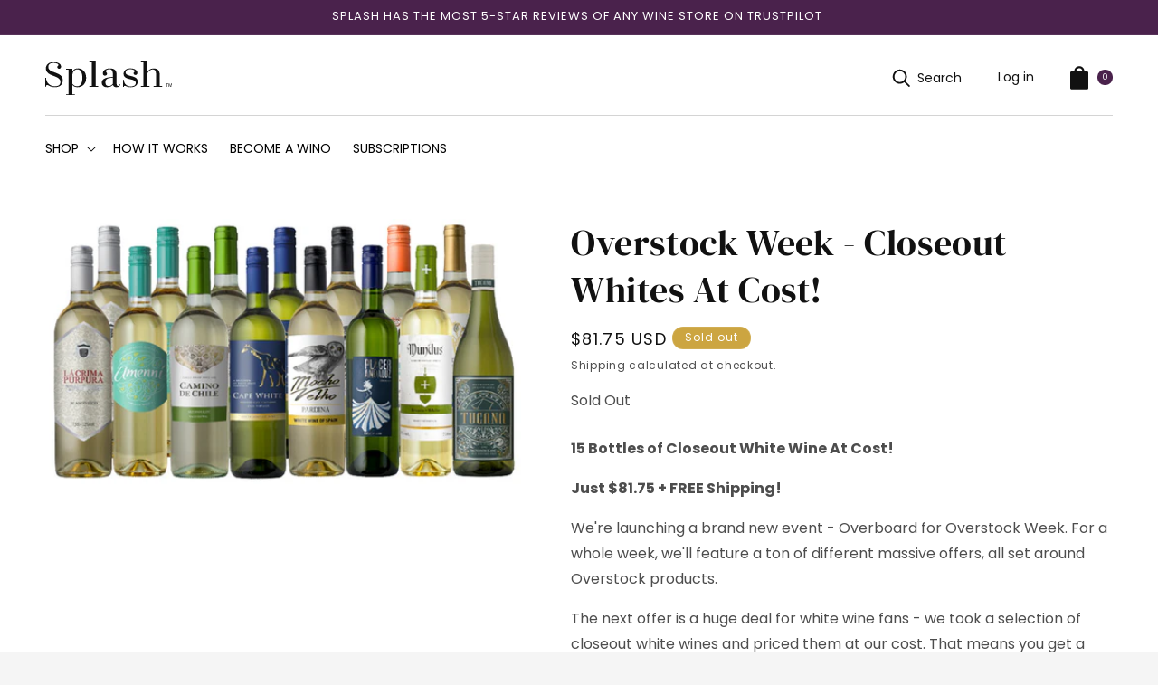

--- FILE ---
content_type: text/html; charset=utf-8
request_url: https://www.splashwines.com/products/overstock-week-closeout-whites-at-cost
body_size: 117844
content:



  
  









<!doctype html>
<html class="no-js" lang="en">
  <head>
<!-- Start of Shoplift scripts -->
<!-- 2025-04-18T00:30:42.7791714Z -->
<style>.shoplift-hide { opacity: 0 !important; }</style>
<style id="sl-preview-bar-hide">#preview-bar-iframe, #PBarNextFrameWrapper { display: none !important; }</style>
<script type="text/javascript">(function(rootPath, template, themeRole, themeId, isThemePreview){ /* Generated on 2026-01-27T00:30:05.5733498Z */(function(){"use strict";var $=document.createElement("style");$.textContent=`#shoplift-preview-control{position:fixed;max-width:332px;height:56px;background-color:#141414;z-index:9999;bottom:20px;display:flex;border-radius:8px;box-shadow:13px 22px 7px #0000,9px 14px 7px #00000003,5px 8px 6px #0000000d,2px 4px 4px #00000017,1px 1px 2px #0000001a,0 0 #0000001a;align-items:center;margin:0 auto;left:16px;right:16px;opacity:0;transform:translateY(20px);visibility:hidden;transition:opacity .4s ease-in-out,transform .4s ease-in-out,visibility 0s .4s}#shoplift-preview-control.visible{opacity:1;transform:translateY(0);visibility:visible;transition:opacity .4s ease-in-out,transform .4s ease-in-out,visibility 0s 0s}#shoplift-preview-control *{font-family:Inter,sans-serif;color:#fff;box-sizing:border-box;font-size:16px}#shoplift-preview-variant-title{font-weight:400;line-height:140%;font-size:16px;text-align:start;letter-spacing:-.16px;flex-grow:1;text-wrap:nowrap;overflow:hidden;text-overflow:ellipsis}#shoplift-preview-variant-selector{position:relative;display:block;padding:6px 0;height:100%;min-width:0;flex:1 1 auto}#shoplift-preview-variant-menu-trigger{border:none;cursor:pointer;width:100%;background-color:transparent;padding:0 16px;border-left:1px solid #333;border-right:1px solid #333;height:100%;display:flex;align-items:center;justify-content:start;gap:8px}#shoplift-preview-variant-selector .menu-variant-label{width:24px;height:24px;border-radius:50%;padding:6px;display:flex;justify-content:center;align-items:center;font-size:12px;font-style:normal;font-weight:600;line-height:100%;letter-spacing:-.12px;flex-shrink:0}#shoplift-preview-variant-selector .preview-variant-menu{position:absolute;bottom:110%;transform:translate3d(0,20px,0);visibility:hidden;pointer-events:none;opacity:0;cursor:pointer;background-color:#141414;border:1px solid #141414;border-radius:6px;width:100%;max-height:156px;overflow-y:auto;box-shadow:0 8px 16px #0003;z-index:1;transition:opacity .3s ease-in-out,transform .3s ease-in-out,visibility 0s .3s}#shoplift-preview-variant-selector .preview-variant-menu.preview-variant-menu__visible{visibility:visible;pointer-events:auto;opacity:100;transform:translateZ(0);transition:opacity .3s ease-in-out,transform .3s ease-in-out,visibility 0s 0s}@media screen and (max-width:400px){#shoplift-preview-variant-selector .preview-variant-menu{position:fixed;left:0;right:0;width:auto;bottom:110%}}#shoplift-preview-variant-selector .preview-variant-menu .preview-variant-menu--item{padding:12px 16px;display:flex;overflow:hidden}#shoplift-preview-variant-selector .preview-variant-menu .preview-variant-menu--item .menu-variant-label{margin-right:6px}#shoplift-preview-variant-selector .preview-variant-menu .preview-variant-menu--item span{overflow:hidden;text-overflow:ellipsis;text-wrap:nowrap;white-space:nowrap;color:#f6f6f6;font-size:14px;font-style:normal;font-weight:500}#shoplift-preview-variant-selector .preview-variant-menu .preview-variant-menu--item:hover{background-color:#545454}#shoplift-preview-variant-selector .preview-variant-menu .preview-variant-menu--item:last-of-type{border-bottom-left-radius:6px;border-bottom-right-radius:6px}#shoplift-preview-variant-selector .preview-variant-menu .preview-variant-menu--item:first-of-type{border-top-left-radius:6px;border-top-right-radius:6px}#shoplift-preview-control div:has(#shoplift-exit-preview-button){padding:0 16px}#shoplift-exit-preview-button{padding:6px 8px;font-weight:500;line-height:75%;border-radius:4px;background-color:transparent;border:none;text-decoration:none}#shoplift-exit-preview-button:hover{cursor:pointer;background-color:#333}/*$vite$:1*/`,document.head.appendChild($);var B=" daum[ /]| deusu/| yadirectfetcher|(?:^|[^g])news(?!sapphire)|(?<! (?:channel/|google/))google(?!(app|/google| pixel))|(?<! cu)bots?(?:\\b|_)|(?<!(?: ya| yandex|^job|inapp;) ?)search|(?<!(?:lib))http|(?<![hg]m)score|@[a-z][\\w-]+\\.|\\(\\)|\\.com|\\b\\d{13}\\b|^<|^[\\w \\.\\-\\(?:\\):]+(?:/v?\\d+(?:\\.\\d+)?(?:\\.\\d{1,10})*?)?(?:,|$)|^[^ ]{50,}$|^\\d+\\b|^\\w+/[\\w\\(\\)]*$|^active|^ad muncher|^amaya|^avsdevicesdk/|^biglotron|^bot|^bw/|^clamav[ /]|^client/|^cobweb/|^custom|^ddg[_-]android|^discourse|^dispatch/\\d|^downcast/|^duckduckgo|^facebook|^getright/|^gozilla/|^hobbit|^hotzonu|^hwcdn/|^jeode/|^jetty/|^jigsaw|^microsoft bits|^movabletype|^mozilla/\\d\\.\\d \\(compatible;?\\)$|^mozilla/\\d\\.\\d \\w*$|^navermailapp|^netsurf|^offline|^owler|^postman|^python|^rank|^read|^reed|^rest|^rss|^snapchat|^space bison|^svn|^swcd |^taringa|^thumbor/|^track|^valid|^w3c|^webbandit/|^webcopier|^wget|^whatsapp|^wordpress|^xenu link sleuth|^yahoo|^yandex|^zdm/\\d|^zoom marketplace/|^{{.*}}$|admin|analyzer|archive|ask jeeves/teoma|bit\\.ly/|bluecoat drtr|browsex|burpcollaborator|capture|catch|check|chrome-lighthouse|chromeframe|classifier|clean|cloud|crawl|cypress/|dareboost|datanyze|dejaclick|detect|dmbrowser|download|evc-batch/|feed|firephp|gomezagent|headless|httrack|hubspot marketing grader|hydra|ibisbrowser|images|insight|inspect|iplabel|ips-agent|java(?!;)|library|mail\\.ru/|manager|measure|neustar wpm|node|nutch|offbyone|optimize|pageburst|pagespeed|parser|perl|phantomjs|pingdom|powermarks|preview|proxy|ptst[ /]\\d|reputation|resolver|retriever|rexx;|rigor|rss\\b|scan|scrape|server|sogou|sparkler/|speedcurve|spider|splash|statuscake|synapse|synthetic|tools|torrent|trace|transcoder|url|virtuoso|wappalyzer|watch|webglance|webkit2png|whatcms/|zgrab",G=/bot|spider|crawl|http|lighthouse/i,V;function K(){if(V instanceof RegExp)return V;try{V=new RegExp(B,"i")}catch{V=G}return V}function j(l){return!!l&&K().test(l)}class L{timestamp;constructor(){this.timestamp=new Date}}class W extends L{type;testId;hypothesisId;constructor(t,e,i){super(),this.type=3,this.testId=t,this.hypothesisId=e,this.timestamp=i}}class J extends L{type;path;constructor(t){super(),this.type=4,this.path=t}}class Y extends L{type;cart;constructor(t){super(),this.type=5,this.cart=t}}class D extends Error{isBot;constructor(){super(),this.isBot=!0}}function Z(l,t,e){for(const i of t.selectors){const s=l.querySelectorAll(i.cssSelector);for(let r=0;r<s.length;r++)e(t.testId,t.hypothesisId)}H(l,t,(i,s,r,o,n)=>n(s,r),e)}function x(l,t,e){for(const i of t.selectors)F(l,t.testId,t.hypothesisId,i,e??(()=>{}));H(l,t,F,e??(()=>{}))}function M(l){return l.urlPatterns.reduce((t,e)=>{switch(e.operator){case"contains":return t+`.*${e}.*`;case"endsWith":return t+`.*${e}`;case"startsWith":return t+`${e}.*`}},"")}function H(l,t,e,i){new MutationObserver(()=>{for(const r of t.selectors)e(l,t.testId,t.hypothesisId,r,i)}).observe(l.documentElement,{childList:!0,subtree:!0})}function F(l,t,e,i,s){const r=l.querySelectorAll(i.cssSelector);for(let o=0;o<r.length;o++){let n=r.item(o);if(n instanceof HTMLElement&&n.dataset.shoplift!==""){n.dataset.shoplift="";for(const a of i.actions.sort(ot))n=Q(l,i.cssSelector,n,a)}}return r.length>0&&s?(s(t,e),!0):!1}function Q(l,t,e,i){switch(i.type){case"innerHtml":e.innerHTML=i.value;break;case"attribute":X(e,i.scope,i.value);break;case"css":tt(l,t,i.value);break;case"js":et(l,e,i);break;case"copy":return it(e);case"remove":st(e);break;case"move":rt(e,parseInt(i.value));break}return e}function X(l,t,e){l.setAttribute(t,e)}function tt(l,t,e){const i=l.createElement("style");i.innerHTML=`${t} { ${e} }`,l.getElementsByTagName("head")[0]?.appendChild(i)}function et(l,t,e){Function("document","element",`"use strict"; ${e.value}`)(l,t)}function it(l){const t=l.cloneNode(!0);if(!l.parentNode)throw"Can't copy node outside of DOM";return l.parentNode.insertBefore(t,l.nextSibling),t}function st(l){l.remove()}function rt(l,t){if(t===0)return;const e=Array.prototype.slice.call(l.parentElement.children).indexOf(l),i=Math.min(Math.max(e+t,0),l.parentElement.children.length-1);l.parentElement.children.item(i).insertAdjacentElement(t>0?"afterend":"beforebegin",l)}function ot(l,t){return N(l)-N(t)}function N(l){return l.type==="copy"||l.type==="remove"?0:1}var P=(l=>(l[l.Template=0]="Template",l[l.Theme=1]="Theme",l[l.UrlRedirect=2]="UrlRedirect",l[l.Script=3]="Script",l[l.Dom=4]="Dom",l[l.Price=5]="Price",l))(P||{});const nt="data:image/svg+xml,%3csvg%20width='12'%20height='12'%20viewBox='0%200%2012%2012'%20fill='none'%20xmlns='http://www.w3.org/2000/svg'%3e%3cpath%20d='M9.96001%207.90004C9.86501%207.90004%209.77001%207.86504%209.69501%207.79004L6.43501%204.53004C6.19501%204.29004%205.80501%204.29004%205.56501%204.53004L2.30501%207.79004C2.16001%207.93504%201.92001%207.93504%201.77501%207.79004C1.63001%207.64504%201.63001%207.40504%201.77501%207.26004L5.03501%204.00004C5.56501%203.47004%206.43001%203.47004%206.96501%204.00004L10.225%207.26004C10.37%207.40504%2010.37%207.64504%2010.225%207.79004C10.15%207.86004%2010.055%207.90004%209.96001%207.90004Z'%20fill='white'/%3e%3c/svg%3e",at="data:image/svg+xml,%3csvg%20width='14'%20height='24'%20viewBox='0%200%2014%2024'%20fill='none'%20xmlns='http://www.w3.org/2000/svg'%3e%3cpath%20d='M12.3976%2014.5255C12.2833%2013.8788%2012.0498%2013.3024%2011.6952%2012.7961C11.3416%2012.2898%2010.9209%2011.8353%2010.4353%2011.4317C9.94868%2011.0291%209.43546%2010.6488%208.89565%2010.292C8.48487%2010.049%208.09577%209.78565%207.72637%209.50402C7.35697%209.2224%207.08016%208.89503%206.89694%208.51987C6.71273%208.14471%206.67826%207.69533%206.79055%207.1697C6.86345%206.83216%206.97476%206.54647%207.12351%206.31162C7.27324%206.07778%207.47124%205.89986%207.7175%205.77684C7.96377%205.65483%208.21989%205.59383%208.48389%205.59383C8.88087%205.59383%209.17639%205.7016%209.3734%205.91714C9.56943%206.13268%209.68271%206.42345%209.71424%206.78946C9.74576%207.15547%209.72015%207.55401%209.63839%207.98509C9.55663%208.41617%209.43645%208.84724%209.27687%209.27934L13.5127%208.80149C13.9638%207.52656%2014.1017%206.42447%2013.9264%205.49725C13.751%204.56901%2013.2664%203.85122%2012.4724%203.34491C12.239%203.19648%2011.9779%203.07041%2011.6893%202.96569L12.0026%201.50979L9.86397%200L7.3875%201.50979L7.11169%202.78878C6.65166%202.8874%206.21724%203.01957%205.8114%203.19038C4.85292%203.594%204.06684%204.15115%203.45117%204.86385C2.83452%205.57655%202.42571%206.40108%202.22378%207.33847C2.06616%208.06947%202.04942%208.70796%202.17551%209.25087C2.30061%209.7948%202.52028%2010.2828%202.8355%2010.7139C3.14974%2011.145%203.51816%2011.5344%203.93977%2011.881C4.36039%2012.2288%204.782%2012.5521%205.20164%2012.851C5.68334%2013.1702%206.13844%2013.5169%206.56497%2013.8921C6.99052%2014.2672%207.31954%2014.7125%207.55004%2015.228C7.78055%2015.7445%207.81502%2016.3769%207.65347%2017.1262C7.56482%2017.5389%207.43676%2017.8765%207.27028%2018.1388C7.10381%2018.4011%206.89596%2018.5983%206.64772%2018.7295C6.3985%2018.8606%206.12071%2018.9267%205.8114%2018.9267C5.21641%2018.9267%204.79776%2018.6034%204.62833%2018.1632C4.4589%2017.7229%204.47367%2017.2583%204.60075%2016.5639C4.72782%2015.8705%205.05092%2015.1395%205.37107%2014.3699H1.17665C1.17665%2014.3699%200.207341%2016.1115%200.0310135%2017.6762C-0.0655232%2018.5302%200.0635208%2019.2653%200.41519%2019.8844C0.76686%2020.5036%201.33032%2020.9814%202.10655%2021.319C2.39222%2021.443%202.7104%2021.5447%203.05813%2021.623L2.54589%2024H7.17473L7.7047%2021.5386C8.08493%2021.442%208.43857%2021.3231%208.76562%2021.1787C9.73985%2020.7476%2010.52%2020.1427%2011.1071%2019.3649C11.6932%2018.5871%2012.0873%2017.7291%2012.2892%2016.7917C12.4744%2015.9295%2012.5099%2015.1741%2012.3966%2014.5275L12.3976%2014.5255Z'%20fill='white'/%3e%3c/svg%3e";async function lt(l){let t=l.replace(/-/g,"+").replace(/_/g,"/");for(;t.length%4;)t+="=";const e=atob(t),i=Uint8Array.from(e,o=>o.charCodeAt(0)),s=new Blob([i]).stream().pipeThrough(new DecompressionStream("gzip")),r=await new Response(s).text();return JSON.parse(r)}function _(l,t){return typeof t=="string"&&/\d{4}-\d{2}-\d{2}T\d{2}:\d{2}:\d{2}.\d+(?:Z|[+-]\d+)/.test(t)?new Date(t):t}function O(l,t){return t}function k(l,t=!1,e=!1,i=","){const s=l/100;if(e){const o=Math.round(s).toLocaleString("en-US");return i!==","?o.replace(/,/g,i):o}else{const r=t?",":".",o=s.toFixed(2).split("."),n=parseInt(o[0],10),a=o[1]??"00",c=n.toLocaleString("en-US");return i!==","?`${c.replace(/,/g,i)}${r}${a}`:t?`${c.replace(/,/g,".")}${r}${a}`:`${c}${r}${a}`}}function R(l,t,e,i){const s=t.replace("{{amount}}",k(l,!1,!1)).replace("{{amount_no_decimals}}",k(l,!1,!0)).replace("{{amount_with_comma_separator}}",k(l,!0,!1)).replace("{{amount_no_decimals_with_comma_separator}}",k(l,!0,!0)).replace("{{amount_with_space_separator}}",k(l,!1,!1," ")).replace("{{amount_no_decimals_with_space_separator}}",k(l,!1,!0," ")).replace("{{amount_with_apostrophe_separator}}",k(l,!1,!1,"'")).replace("{{amount_no_decimals_with_apostrophe_separator}}",k(l,!1,!0,"'")).replace("{{amount_with_period_and_space_separator}}",k(l,!1,!1,". ")).replace("{{amount_no_decimals_with_period_and_space_separator}}",k(l,!1,!0,". "));return i?`${s} ${e}`:s}function q(l){return l.replace(/[^\d.,\s-]/g,"").trim()}function ct(l){const t=new Map;for(const[e,i,s]of l.v)t.set(e,{priceInCents:i,compareAtPriceInCents:s});return t}function dt(l,t,e,i){const{priceInCents:s,compareAtPriceInCents:r}=e,{mf:o,c:n,cce:a}=i;if(l.getAttribute("data-sl-attribute-p")===t)l.innerHTML=R(s,o,n,a);else if(l.getAttribute("data-sl-attribute-cap")===t)r<=0||r<=s?l.remove():l.innerHTML=R(r,o,n,a);else if(l.getAttribute("data-sl-attribute-discount")===t&&!(r<=0||r<=s)){const h=Math.round((r-s)/r*100),u=q(R(r-s,o,n,!1)),p=l.getAttribute("data-sl-format")||"percent";p==="percent"?l.textContent=`-${h}%`:p==="amount"?l.textContent=`-${u}`:p==="both"&&(l.textContent=`-${h}% (-${u})`)}}function ht(l){const t=[],e={id:"url-pattern",operator:"contains",value:"/"};for(const[i,s,r]of l.v){t.push({id:`p-${i}`,cssSelector:`[data-sl-attribute-p="${i}"]`,urlPatterns:[e],actions:[{id:`p-action-${i}`,type:"innerHtml",scope:"price",value:R(s,l.mf,l.c,l.cce)}]});const o=r<=0||r<=s;if(t.push({id:`cap-${i}`,cssSelector:`[data-sl-attribute-cap="${i}"]`,urlPatterns:[e],actions:[{id:`cap-action-${i}`,type:o?"remove":"innerHtml",scope:"compare-at-price",value:o?"":R(r,l.mf,l.c,l.cce)}]}),!o&&r>s){const n=Math.round((r-s)/r*100),a=q(R(r-s,l.mf,l.c,!1));t.push({id:`d-${i}`,cssSelector:`[data-sl-attribute-discount="${i}"]`,urlPatterns:[e],actions:[{id:`d-action-${i}`,type:"js",scope:null,value:`(function(doc, el) {              var format = el.getAttribute('data-sl-format') || 'percent';              if (format === 'percent') {                el.textContent = '-${n}%';              } else if (format === 'amount') {                el.textContent = '-${a}';              } else if (format === 'both') {                el.textContent = '-${n}% (-${a})';              }            })`}]})}}return t}let U=!1;class pt{constructor(t,e,i,s,r,o,n,a,c,h,u){this.shop=t,this.host=e,this.eventHost=i,this.disableReferrerOverride=a,this.logHistory=[],this.legacySessionKey=`SHOPLIFT_SESSION_${this.shop}`,this.cssHideClass=s?"shoplift-hide":"",this.testConfigs=h.map(d=>({...d,startAt:new Date(d.startAt),statusHistory:d.statusHistory.map(v=>({...v,createdAt:new Date(v.createdAt)}))})),this.inactiveTestConfigs=u,this.sendPageView=!!r,this.shopliftDebug=o===!0,this.gaConfig=n!=={"sendEvents":true,"mode":"gtag"}?n:{sendEvents:!1},this.fetch=window.fetch.bind(window),this.localStorageSet=window.localStorage.setItem.bind(window.localStorage),this.localStorageGet=window.localStorage.getItem.bind(window.localStorage);const p=this.getDeviceType();this.device=p!=="tablet"?p:"mobile",this.state=this.loadState(),this.shopifyAnalyticsId=this.getShopifyAnalyticsId(),this.testsFilteredByAudience=h.filter(d=>d.status=="active"),this.getCountryTimeout=c===1000?1e3:c,this.log("State Loaded",JSON.stringify(this.state))}DATA_SL_ATTRIBUTE_P="data-sl-attribute-p";DATA_SL_TEST_ID="data-sl-test-id";VIEWPORT_TRACK_THRESHOLD=.5;temporarySessionKey="Shoplift_Session";essentialSessionKey="Shoplift_Essential";analyticsSessionKey="Shoplift_Analytics";priceSelectorsSessionKey="Shoplift_PriceSelectors";legacySessionKey;cssHideClass;testConfigs;inactiveTestConfigs;testsFilteredByAudience;sendPageView;shopliftDebug;gaConfig;getCountryTimeout;state;shopifyAnalyticsId;cookie=document.cookie;isSyncing=!1;isSyncingGA=!1;fetch;localStorageSet;localStorageGet;sessionStorageSet=window.sessionStorage.setItem.bind(window.sessionStorage);sessionStorageGet=window.sessionStorage.getItem.bind(window.sessionStorage);urlParams=new URLSearchParams(window.location.search);device;logHistory;activeViewportObservers=new Map;deriveCategoryFromExistingTests(){if(!this.state.temporary.testCategory&&this.state.essential.visitorTests.length>0){const t=this.state.essential.visitorTests.some(e=>{if(!e.hypothesisId)return!1;const i=this.getHypothesis(e.hypothesisId);return i&&["theme","basicScript","price"].includes(i.type)});this.state.temporary.testCategory=t?"global":"conditional",this.persistTemporaryState(),this.log("Derived test category from existing visitorTests: %s",this.state.temporary.testCategory)}}async init(){try{if(this.log("Shoplift script initializing"),window.Shopify&&window.Shopify.designMode){this.log("Skipping script for design mode");return}if(window.location.href.includes("slScreenshot=true")){this.log("Skipping script for screenshot");return}if(window.location.hostname.endsWith(".edgemesh.com")){this.log("Skipping script for preview");return}if(window.location.href.includes("isShopliftMerchant")){const e=this.urlParams.get("isShopliftMerchant")==="true";this.log("Setting merchant session to %s",e),this.state.temporary.isMerchant=e,this.persistTemporaryState()}if(this.state.temporary.isMerchant){this.log("Setting up preview for merchant"),typeof window.shoplift!="object"&&this.setShopliftStub(),this.state.temporary.previewConfig||this.hidePage(),await this.initPreview(),document.querySelector("#sl-preview-bar-hide")?.remove();return}if(this.state.temporary.previewConfig=void 0,j(navigator.userAgent))return;if(navigator.userAgent.includes("Chrome/118")){this.log("Random: %o",[Math.random(),Math.random(),Math.random()]);const e=await this.makeRequest({url:`${this.eventHost}/api/v0/events/ip`,method:"get"}).then(i=>i?.json());this.log(`IP: ${e}`),this.makeRequest({url:`${this.eventHost}/api/v0/logs`,method:"post",data:JSON.stringify(this.debugState(),O)}).catch()}if(this.shopifyAnalyticsId=this.getShopifyAnalyticsId(),this.monitorConsentChange(),this.checkForThemePreview())return;if(!this.disableReferrerOverride&&this.state.temporary.originalReferrer!=null){this.log(`Overriding referrer from '${document.referrer}' to '${this.state.temporary.originalReferrer}'`);const e=this.state.temporary.originalReferrer;delete this.state.temporary.originalReferrer,this.persistTemporaryState(),Object.defineProperty(document,"referrer",{get:()=>e,enumerable:!0,configurable:!0})}if(await this.refreshVisitor(this.shopifyAnalyticsId),await this.handleVisitorTest()){this.log("Redirecting for visitor test");return}this.setShoplift(),this.showPage(),this.ensureCartAttributesForExistingPriceTests(!1),await this.finalize(),console.log("SHOPLIFT SCRIPT INITIALIZED!")}catch(t){if(t instanceof D)return;throw t}finally{typeof window.shoplift!="object"&&this.setShopliftStub()}}getVariantColor(t){switch(t){case"a":return{text:"#141414",bg:"#E2E2E2"};case"b":return{text:"rgba(255, 255, 255, 1)",bg:"rgba(37, 99, 235, 1)"}}}getDefaultVariantTitle(t){return t.title?t.title:t.type==="price"?t.isControl?"Original prices":"Variant prices":t.isControl?"Original":"Untitled variant "+t.label.toUpperCase()}async initPreview(){const t=this.urlParams.get("previewConfig");if(t){this.state.temporary.previewConfig=void 0,this.log("Setting up the preview"),this.log("Found preview config, writing to temporary state");const e=await lt(t);if(this.state.temporary.previewConfig=e,this.state.temporary.previewConfig.testTypeCategory===P.Price){this.hidePage(!0);const s=this.state.temporary.previewConfig;let r=`${this.host}/api/dom-selectors/${s.storeId}/${s.testId}/${s.isDraft||!1}`;s.shopifyProductId&&(r+=`?productId=${s.shopifyProductId}`);const o=await this.makeJsonRequest({method:"get",url:r}).catch(n=>(this.log("Error getting domSelectors",n),null));s.variants.forEach(n=>n.domSelectors=o[n.id]?.domSelectors)}this.persistTemporaryState();const i=new URL(window.location.toString());i.searchParams.delete("previewConfig"),this.queueRedirect(i)}else if(this.state.temporary.previewConfig){this.showPage();const e=this.state.temporary.previewConfig;e.testTypeCategory===P.Template&&this.handleTemplatePreview(e)&&this.initPreviewControls(e),e.testTypeCategory===P.UrlRedirect&&this.handleUrlPreview(e)&&this.initPreviewControls(e),e.testTypeCategory===P.Script&&this.handleScriptPreview(e)&&this.initPreviewControls(e),e.testTypeCategory===P.Price&&await this.handlePricePreview(e)&&this.initPreviewControls(e)}}initPreviewControls(t){document.addEventListener("DOMContentLoaded",()=>{const e=t.variants.find(v=>v.id===t.currentVariant),i=e?.label||"a",s=t.variants,r=document.createElement("div");r.id="shoplift-preview-control";const o=document.createElement("div"),n=document.createElement("img");n.src=at,n.height=24,n.width=14,o.style.padding="0 16px",o.style.lineHeight="100%",o.appendChild(n),r.appendChild(o);const a=document.createElement("div");a.id="shoplift-preview-variant-selector";const c=document.createElement("button");c.id="shoplift-preview-variant-menu-trigger";const h=document.createElement("div");h.className="menu-variant-label",h.style.backgroundColor=this.getVariantColor(i).bg,h.style.color=this.getVariantColor(i).text,h.innerText=i.toUpperCase(),c.appendChild(h);const u=document.createElement("span");if(u.id="shoplift-preview-variant-title",u.innerText=e?this.getDefaultVariantTitle(e):"Untitled variant "+i.toUpperCase(),c.appendChild(u),s.length>1){const v=document.createElement("img");v.src=nt,v.width=12,v.height=12,v.style.height="12px",v.style.width="12px",c.appendChild(v);const T=document.createElement("div");T.className="preview-variant-menu";for(const m of t.variants.filter(S=>S.id!==t.currentVariant)){const S=document.createElement("div");S.className="preview-variant-menu--item";const I=document.createElement("div");I.className="menu-variant-label",I.style.backgroundColor=this.getVariantColor(m.label).bg,I.style.color=this.getVariantColor(m.label).text,I.style.flexShrink="0",I.innerText=m.label.toUpperCase(),S.appendChild(I);const y=document.createElement("span");y.innerText=this.getDefaultVariantTitle(m),S.appendChild(y),S.addEventListener("click",()=>{this.pickVariant(m.id)}),T.appendChild(S)}a.appendChild(T),c.addEventListener("click",()=>{T.className!=="preview-variant-menu preview-variant-menu__visible"?T.classList.add("preview-variant-menu__visible"):T.classList.remove("preview-variant-menu__visible")}),document.addEventListener("click",m=>{m.target instanceof Element&&!c.contains(m.target)&&T.className==="preview-variant-menu preview-variant-menu__visible"&&T.classList.remove("preview-variant-menu__visible")})}else c.style.pointerEvents="none",h.style.margin="0";a.appendChild(c),r.appendChild(a);const p=document.createElement("div"),d=document.createElement("button");d.id="shoplift-exit-preview-button",d.innerText="Exit",p.appendChild(d),d.addEventListener("click",()=>{this.exitPreview()}),r.appendChild(p),document.body.appendChild(r),requestAnimationFrame(()=>{r.classList.add("visible")})}),this.ensureCartAttributesForExistingPriceTests(!0)}pickVariant(t){if(this.state.temporary.previewConfig){const e=this.state.temporary.previewConfig,i=new URL(window.location.toString());if(e.testTypeCategory===P.UrlRedirect){const s=e.variants.find(r=>r.id===e.currentVariant)?.redirectUrl;if(i.pathname===s){const r=e.variants.find(o=>o.id===t)?.redirectUrl;r&&(i.pathname=r)}}if(e.testTypeCategory===P.Template){const s=e.variants.find(r=>r.id===e.currentVariant)?.pathName;if(s&&i.pathname===s){const r=e.variants.find(o=>o.id===t)?.pathName;r&&r!==s&&(i.pathname=r)}}e.currentVariant=t,this.persistTemporaryState(),this.queueRedirect(i)}}exitPreview(){const t=new URL(window.location.toString());if(this.state.temporary.previewConfig?.testTypeCategory===P.Template&&t.searchParams.delete("view"),this.state.temporary.previewConfig?.testTypeCategory===P.Script&&t.searchParams.delete("slVariant"),this.state.temporary.previewConfig?.testTypeCategory===P.UrlRedirect){const i=this.state.temporary.previewConfig.variants.filter(r=>!r.isControl&&r.redirectUrl!==null).map(r=>r.redirectUrl),s=this.state.temporary.previewConfig.variants.find(r=>r.label==="a")?.redirectUrl;i.includes(t.pathname)&&s&&(t.pathname=s)}this.state.temporary.previewConfig=void 0,this.persistTemporaryState(),this.hidePage(),this.queueRedirect(t)}handleTemplatePreview(t){const e=t.currentVariant,i=t.variants.find(a=>a.id===e);if(!i)return!1;const s=t.variants.find(a=>a.isControl);if(!s)return!1;this.log("Setting up template preview for type",s.type);const r=new URL(window.location.toString()),o=r.searchParams.get("view"),n=i.type===s.type;return!n&&!i.isControl&&template.suffix===s.affix&&this.typeFromTemplate()===s.type&&i.pathName!==null?(this.log("Hit control template type, redirecting to the variant url"),this.hidePage(),r.pathname=i.pathName,this.queueRedirect(r),!0):(!i.isControl&&this.typeFromTemplate()==i.type&&template.suffix===s.affix&&n&&o!==(i.affix||"__DEFAULT__")&&(this.log("Template type and affix match control, updating the view param"),r.searchParams.delete("view"),this.log("Setting the new viewParam to",i.affix||"__DEFAULT__"),this.hidePage(),r.searchParams.set("view",i.affix||"__DEFAULT__"),this.queueRedirect(r)),o!==null&&o!==i.affix&&(r.searchParams.delete("view"),this.hidePage(),this.queueRedirect(r)),!0)}handleUrlPreview(t){const e=t.currentVariant,i=t.variants.find(o=>o.id===e),s=t.variants.find(o=>o.isControl)?.redirectUrl;if(!i)return!1;this.log("Setting up URL redirect preview");const r=new URL(window.location.toString());return r.pathname===s&&!i.isControl&&i.redirectUrl!==null&&(this.log("Url matches control, redirecting"),this.hidePage(),r.pathname=i.redirectUrl,this.queueRedirect(r)),!0}handleScriptPreview(t){const e=t.currentVariant,i=t.variants.find(o=>o.id===e);if(!i)return!1;this.log("Setting up script preview");const s=new URL(window.location.toString());return s.searchParams.get("slVariant")!==i.id&&(this.log("current id doesn't match the variant, redirecting"),s.searchParams.delete("slVariant"),this.log("Setting the new slVariantParam"),this.hidePage(),s.searchParams.set("slVariant",i.id),this.queueRedirect(s)),!0}async handlePricePreview(t){const e=t.currentVariant,i=t.variants.find(s=>s.id===e);return i?(this.log("Setting up price preview"),i.domSelectors&&i.domSelectors.length>0&&(x(document,{testId:t.testId,hypothesisId:i.id,selectors:i.domSelectors}),this.ensureCartAttributesForExistingPriceTests(!0)),!0):!1}async finalize(){const t=await this.getCartState();t!==null&&this.queueCartUpdate(t),this.pruneStateAndSave(),await this.syncAllEvents()}setShoplift(){this.log("Setting up public API");const e=this.urlParams.get("slVariant")==="true",i=e?null:this.urlParams.get("slVariant");window.shoplift={isHypothesisActive:async s=>{if(this.log("Script checking variant for hypothesis '%s'",s),e)return this.log("Forcing variant for hypothesis '%s'",s),!0;if(i!==null)return this.log("Forcing hypothesis '%s'",i),s===i;const r=this.testConfigs.find(n=>n.hypotheses.some(a=>a.id===s));if(!r)return this.log("No test found for hypothesis '%s'",s),!1;const o=this.state.essential.visitorTests.find(n=>n.testId===r.id);return o?(this.log("Active visitor test found",s),o.hypothesisId===s):(await this.manuallySplitVisitor(r),this.testConfigs.some(n=>n.hypotheses.some(a=>a.id===s&&this.state.essential.visitorTests.some(c=>c.hypothesisId===a.id))))},setAnalyticsConsent:async s=>{await this.onConsentChange(s,!0)},getVisitorData:()=>({visitor:this.state.analytics.visitor,visitorTests:this.state.essential.visitorTests.filter(s=>!s.isInvalid).map(s=>{const{shouldSendToGa:r,savedAt:o,...n}=s;return n})})}}setShopliftStub(){this.log("Setting up stubbed public API");const e=this.urlParams.get("slVariant")==="true",i=e?null:this.urlParams.get("slVariant");window.shoplift={isHypothesisActive:s=>Promise.resolve(e||s===i),setAnalyticsConsent:()=>Promise.resolve(),getVisitorData:()=>({visitor:null,visitorTests:[]})}}async manuallySplitVisitor(t){this.log("Starting manual split for test '%s'",t.id),await this.handleVisitorTest([t]);const e=this.getReservationForTest(t.id);e&&!e.isRealized&&e.entryCriteriaKey&&(this.log("Realizing manual API reservation for test '%s'",t.id),this.realizeReservationForCriteria(e.entryCriteriaKey)),this.saveState(),this.syncAllEvents()}async handleVisitorTest(t){await this.filterTestsByAudience(this.testConfigs,this.state.analytics.visitor??this.buildBaseVisitor(),this.state.essential.visitorTests),this.deriveCategoryFromExistingTests(),this.clearStaleReservations();let e=t?t.filter(i=>this.testsFilteredByAudience.some(s=>s.id===i.id)):[...this.testsForUrl(this.testsFilteredByAudience),...this.domTestsForUrl(this.testsFilteredByAudience)];try{if(e.length===0)return this.log("No tests found"),!1;this.log("Checking for existing visitor test on page");const i=this.getCurrentVisitorHypothesis(e);if(i){this.log("Found current visitor test");const a=this.considerRedirect(i);return a&&(this.log("Redirecting for current visitor test"),this.redirect(i)),a}const s=this.getReservationForCurrentPage();if(s){this.log("Found matching reservation for current page: %s",s.testId);const a=this.getHypothesis(s.hypothesisId);if(a){a.type!=="price"&&this.realizeReservationForCriteria(s.entryCriteriaKey);const c=this.considerRedirect(a);return c&&this.redirect(a),c}}this.log("No active test relation for test page");const r=this.testsForUrl(this.inactiveTestConfigs.filter(a=>this.testIsPaused(a)&&a.hypotheses.some(c=>this.state.essential.visitorTests.some(h=>h.hypothesisId===c.id)))).map(a=>a.id);if(r.length>0)return this.log("Visitor has paused tests for test page, skipping test assignment: %o",r),!1;if(!this.state.temporary.testCategory){const a=this.testsFilteredByAudience.filter(h=>this.isGlobalEntryCriteria(this.getEntryCriteriaKey(h))),c=this.testsFilteredByAudience.filter(h=>!this.isGlobalEntryCriteria(this.getEntryCriteriaKey(h)));if(this.log("Category dice roll - global tests: %o, conditional tests: %o",a.map(h=>({id:h.id,title:h.title,criteria:this.getEntryCriteriaKey(h)})),c.map(h=>({id:h.id,title:h.title,criteria:this.getEntryCriteriaKey(h)}))),a.length>0&&c.length>0){const h=a.length,u=c.length,p=h+u,d=Math.random()*p;this.state.temporary.testCategory=d<h?"global":"conditional",this.log("Category dice roll: rolled %.2f of %d (global weight: %d, conditional weight: %d), selected '%s'",d,p,h,u,this.state.temporary.testCategory)}else a.length>0?(this.state.temporary.testCategory="global",this.log("Only global tests available, setting category to global")):(this.state.temporary.testCategory="conditional",this.log("Only conditional tests available, setting category to conditional"));this.persistTemporaryState()}const o=this.state.temporary.testCategory;if(this.log("Visitor test category: %s",o),o==="global"){const a=this.testsFilteredByAudience.filter(c=>!this.isGlobalEntryCriteria(this.getEntryCriteriaKey(c)));for(const c of a)this.markTestAsBlocked(c,"category:global");e=e.filter(c=>this.isGlobalEntryCriteria(this.getEntryCriteriaKey(c)))}else{const a=this.testsFilteredByAudience.filter(c=>this.isGlobalEntryCriteria(this.getEntryCriteriaKey(c)));for(const c of a)this.markTestAsBlocked(c,"category:conditional");e=e.filter(c=>!this.isGlobalEntryCriteria(this.getEntryCriteriaKey(c)))}if(e.length===0)return this.log("No tests remaining after category filter"),!1;this.createReservations(e);const n=this.getReservationForCurrentPage();if(n&&!n.isRealized){const a=this.getHypothesis(n.hypothesisId);if(a){a.type!=="price"&&this.realizeReservationForCriteria(n.entryCriteriaKey);const c=this.considerRedirect(a);return c&&(this.log("Redirecting for new test"),this.redirect(a)),c}}return!1}finally{this.includeInDomTests(),this.saveState()}}includeInDomTests(){this.applyControlForAudienceFilteredPriceTests();const t=this.getDomTestsForCurrentUrl(),e=this.getVisitorDomHypothesis(t);for(const i of t){this.log("Evaluating dom test '%s'",i.id);const s=i.hypotheses.some(d=>d.type==="price");if(this.state.essential.visitorTests.find(d=>d.testId===i.id&&d.isInvalid&&!d.hypothesisId)){if(this.log("Visitor is blocked from test '%s', applying control prices if price test",i.id),s){const d=i.hypotheses.find(v=>v.isControl);d?.priceData&&(this.applyPriceTestWithMapLookup(i.id,d,[d],()=>{this.log("Control prices applied for blocked visitor, no metrics tracked")}),this.updatePriceTestHiddenInputs(i.id,"control",!1))}continue}const o=this.getReservationForTest(i.id);let n=null,a=!1;const c=e.find(d=>i.hypotheses.some(v=>d.id===v.id));if(o)n=this.getHypothesis(o.hypothesisId)??null,this.log("Using reserved hypothesis '%s' for test '%s'",o.hypothesisId,i.id);else if(c)n=c,this.log("Using existing hypothesis assignment for test '%s'",i.id);else if(s){const d=this.visitorActiveTestTypeWithReservations();d?(a=!0,this.log("Visitor already in test type '%s', treating as non-test for price test '%s'",d,i.id)):n=this.pickHypothesis(i)}else n=this.pickHypothesis(i);if(a&&s){const d=i.hypotheses.find(v=>v.isControl);d?.priceData&&(this.log("Applying control prices for non-test visitor on price test '%s' (Map-based)",i.id),this.applyPriceTestWithMapLookup(i.id,d,[d],()=>{this.log("Control prices applied for non-test visitor, no metrics tracked")}),this.updatePriceTestHiddenInputs(i.id,"control",!1));continue}if(!n){this.log("Failed to pick hypothesis for test");continue}const h=i.bayesianRevision??4,u=n.type==="price",p=h>=5;if(u&&p){if(this.log(`Price test with Map-based lookup (v${h}): ${i.id}`),!n.priceData){this.log("No price data for hypothesis '%s', skipping",n.id);continue}const d=n.isControl?"control":"variant";this.log(`Setting up Map-based price test for ${d} (test: ${i.id})`),this.applyPriceTestWithMapLookup(i.id,n,i.hypotheses,v=>{const T=this.getReservationForTest(v);T&&!T.isRealized&&T.entryCriteriaKey?this.realizeReservationForCriteria(T.entryCriteriaKey):this.queueAddVisitorToTest(v,n),this.saveState(),this.queuePageView(window.location.pathname),this.syncAllEvents()});continue}if(u&&!p){this.log(`Price test without viewport tracking (v${h}): ${i.id}`);const d=this.getDomSelectorsForHypothesis(n);if(d.length===0)continue;x(document,{testId:i.id,hypothesisId:n.id,selectors:d},v=>{this.queueAddVisitorToTest(v,n),this.saveState(),this.queuePageView(window.location.pathname),this.syncAllEvents()});continue}if(!n.domSelectors||n.domSelectors.length===0){this.log("No selectors found, skipping hypothesis");continue}x(document,{testId:i.id,hypothesisId:n.id,selectors:n.domSelectors},d=>{this.queueAddVisitorToTest(d,n),this.saveState(),this.queuePageView(window.location.pathname),this.syncAllEvents()})}}considerRedirect(t){if(this.log("Considering redirect for hypothesis '%s'",t.id),t.isControl)return this.log("Skipping redirect for control"),!1;if(t.type==="basicScript"||t.type==="manualScript")return this.log("Skipping redirect for script test"),!1;const e=this.state.essential.visitorTests.find(o=>o.hypothesisId===t.id),i=new URL(window.location.toString()),r=new URLSearchParams(window.location.search).get("view");if(t.type==="theme"){if(!(t.themeId===themeId)){if(this.log("Theme id '%s' is not hypothesis theme ID '%s'",t.themeId,themeId),e&&e.themeId!==t.themeId&&(e.themeId===themeId||!this.isThemePreview()))this.log("On old theme, redirecting and updating local visitor"),e.themeId=t.themeId;else if(this.isThemePreview())return this.log("On non-test theme, skipping redirect"),!1;return this.log("Hiding page to redirect for theme test"),this.hidePage(),!0}return!1}else if(t.type!=="dom"&&t.type!=="price"&&t.affix!==template.suffix&&t.affix!==r||t.redirectPath&&!i.pathname.endsWith(t.redirectPath))return this.log("Hiding page to redirect for template test"),this.hidePage(),!0;return this.log("Not redirecting"),!1}redirect(t){if(this.log("Redirecting to hypothesis '%s'",t.id),t.isControl)return;const e=new URL(window.location.toString());if(e.searchParams.delete("view"),t.redirectPath){const i=RegExp("^(/w{2}-w{2})/").exec(e.pathname);if(i&&i.length>1){const s=i[1];e.pathname=`${s}${t.redirectPath}`}else e.pathname=t.redirectPath}else t.type==="theme"?(e.searchParams.set("_ab","0"),e.searchParams.set("_fd","0"),e.searchParams.set("_sc","1"),e.searchParams.set("preview_theme_id",t.themeId.toString())):t.type!=="urlRedirect"&&e.searchParams.set("view",t.affix);this.queueRedirect(e)}async refreshVisitor(t){if(t===null||!this.state.essential.isFirstLoad||!this.testConfigs.some(i=>i.visitorOption!=="all"))return;this.log("Refreshing visitor"),this.hidePage();const e=await this.getVisitor(t);e&&e.id&&this.updateLocalVisitor(e)}buildBaseVisitor(){return{shopifyAnalyticsId:this.shopifyAnalyticsId,device:this.device,country:null,...this.state.essential.initialState}}getInitialState(){const t=this.getUTMValue("utm_source")??"",e=this.getUTMValue("utm_medium")??"",i=this.getUTMValue("utm_campaign")??"",s=this.getUTMValue("utm_content")??"",r=window.document.referrer,o=this.device;return{createdAt:new Date,utmSource:t,utmMedium:e,utmCampaign:i,utmContent:s,referrer:r,device:o}}checkForThemePreview(){return this.log("Checking for theme preview"),window.location.hostname.endsWith(".shopifypreview.com")?(this.log("on shopify preview domain"),this.clearThemeBar(!0,!1,this.state),document.querySelector("#sl-preview-bar-hide")?.remove(),!1):this.isThemePreview()?this.state.essential.visitorTests.some(t=>t.isThemeTest&&t.hypothesisId!=null&&this.getHypothesis(t.hypothesisId)&&t.themeId===themeId)?(this.log("On active theme test, removing theme bar"),this.clearThemeBar(!1,!0,this.state),!1):this.state.essential.visitorTests.some(t=>t.isThemeTest&&t.hypothesisId!=null&&!this.getHypothesis(t.hypothesisId)&&t.themeId===themeId)?(this.log("Visitor is on an inactive theme test, redirecting to main theme"),this.redirectToMainTheme(),!0):this.state.essential.isFirstLoad?(this.log("No visitor found on theme preview, redirecting to main theme"),this.redirectToMainTheme(),!0):this.inactiveTestConfigs.some(t=>t.hypotheses.some(e=>e.themeId===themeId))?(this.log("Current theme is an inactive theme test, redirecting to main theme"),this.redirectToMainTheme(),!0):this.testConfigs.some(t=>t.hypotheses.some(e=>e.themeId===themeId))?(this.log("Falling back to clearing theme bar"),this.clearThemeBar(!1,!0,this.state),!1):(this.log("No tests on current theme, skipping script"),this.clearThemeBar(!0,!1,this.state),document.querySelector("#sl-preview-bar-hide")?.remove(),!0):(this.log("Not on theme preview"),this.clearThemeBar(!0,!1,this.state),!1)}redirectToMainTheme(){this.hidePage();const t=new URL(window.location.toString());t.searchParams.set("preview_theme_id",""),this.queueRedirect(t)}testsForUrl(t){const e=new URL(window.location.href),i=this.typeFromTemplate();return t.filter(s=>s.hypotheses.some(r=>r.type!=="dom"&&r.type!=="price"&&(r.isControl&&r.type===i&&r.affix===template.suffix||r.type==="theme"||r.isControl&&r.type==="urlRedirect"&&r.redirectPath&&e.pathname.endsWith(r.redirectPath)||r.type==="basicScript"))&&(s.ignoreTestViewParameterEnforcement||!e.searchParams.has("view")||s.hypotheses.map(r=>r.affix).includes(e.searchParams.get("view")??"")))}domTestsForUrl(t){const e=new URL(window.location.href);return t.filter(i=>i.hypotheses.some(s=>s.type!=="dom"&&s.type!=="price"?!1:s.type==="price"&&s.priceData&&s.priceData.v.length>0?!0:s.domSelectors&&s.domSelectors.some(r=>new RegExp(M(r)).test(e.toString()))))}async filterTestsByAudience(t,e,i){const s=[];let r=e.country;!r&&t.some(o=>o.requiresCountry&&!i.some(n=>n.testId===o.id))&&(this.log("Hiding page to check geoip"),this.hidePage(),r=await this.makeJsonRequest({method:"get",url:`${this.eventHost}/api/v0/visitors/get-country`,signal:AbortSignal.timeout(this.getCountryTimeout)}).catch(o=>(this.log("Error getting country",o),null)));for(const o of t){if(this.log("Checking audience for test '%s'",o.id),this.state.essential.visitorTests.some(c=>c.testId===o.id&&c.hypothesisId==null)){console.log(`Skipping blocked test '${o.id}'`);continue}const n=this.visitorCreatedDuringTestActive(o.statusHistory);(i.some(c=>c.testId===o.id&&(o.device==="all"||o.device===e.device&&o.device===this.device))||this.isTargetAudience(o,e,n,r))&&(this.log("Visitor is in audience for test '%s'",o.id),s.push(o))}this.testsFilteredByAudience=s}isTargetAudience(t,e,i,s){const r=this.getChannel(e);return(t.device==="all"||t.device===e.device&&t.device===this.device)&&(t.visitorOption==="all"||t.visitorOption==="new"&&i||t.visitorOption==="returning"&&!i)&&(t.targetAudiences.length===0||t.targetAudiences.reduce((o,n)=>o||n.reduce((a,c)=>a&&c(e,i,r,s),!0),!1))}visitorCreatedDuringTestActive(t){let e="";for(const i of t){if(this.state.analytics.visitor!==null&&this.state.analytics.visitor.createdAt<i.createdAt||this.state.essential.initialState.createdAt<i.createdAt)break;e=i.status}return e==="active"}getDomTestsForCurrentUrl(){return this.domTestsForUrl(this.testsFilteredByAudience)}getCurrentVisitorHypothesis(t){return t.flatMap(e=>e.hypotheses).find(e=>e.type!=="dom"&&e.type!=="price"&&this.state.essential.visitorTests.some(i=>i.hypothesisId===e.id))}getVisitorDomHypothesis(t){return t.flatMap(e=>e.hypotheses).filter(e=>(e.type==="dom"||e.type==="price")&&this.state.essential.visitorTests.some(i=>i.hypothesisId===e.id))}getHypothesis(t){return this.testConfigs.filter(e=>e.hypotheses.some(i=>i.id===t)).map(e=>e.hypotheses.find(i=>i.id===t))[0]}getDomSelectorsForHypothesis(t){if(!t)return[];if(t.domSelectors&&t.domSelectors.length>0)return t.domSelectors;if(t.priceData){const e=`${this.priceSelectorsSessionKey}_${t.id}`;try{const s=sessionStorage.getItem(e);if(s){const r=JSON.parse(s);return t.domSelectors=r,this.log("Loaded %d price selectors from cache for hypothesis '%s'",r.length,t.id),r}}catch{}const i=ht(t.priceData);t.domSelectors=i;try{sessionStorage.setItem(e,JSON.stringify(i)),this.log("Generated and cached %d price selectors for hypothesis '%s'",i.length,t.id)}catch{this.log("Generated %d price selectors for hypothesis '%s' (cache unavailable)",i.length,t.id)}return i}return[]}hasThemeTest(t){return t.some(e=>e.hypotheses.some(i=>i.type==="theme"))}hasTestThatIsNotThemeTest(t){return t.some(e=>e.hypotheses.some(i=>i.type!=="theme"&&i.type!=="dom"&&i.type!=="price"))}hasThemeAndOtherTestTypes(t){return this.hasThemeTest(t)&&this.hasTestThatIsNotThemeTest(t)}testIsPaused(t){return t.status==="paused"||t.status==="incompatible"||t.status==="suspended"}visitorActiveTestType(){const t=this.state.essential.visitorTests.filter(e=>this.testConfigs.some(i=>i.hypotheses.some(s=>s.id==e.hypothesisId)));return t.length===0?null:t.some(e=>e.isThemeTest)?"theme":"templateOrUrlRedirect"}getReservationType(t){return t==="price"||this.isTemplateTestType(t)?"deferred":"immediate"}isTemplateTestType(t){return["product","collection","landing","index","cart","search","blog","article","collectionList"].includes(t)}getEntryCriteriaKey(t){const e=t.hypotheses.find(i=>i.isControl);if(!e)return`unknown:${t.id}`;switch(e.type){case"theme":return"global:theme";case"basicScript":return"global:autoApi";case"price":return"global:price";case"manualScript":return`conditional:manualApi:${t.id}`;case"urlRedirect":return`conditional:url:${e.redirectPath||"unknown"}`;default:return`conditional:template:${e.type}`}}isGlobalEntryCriteria(t){return t.startsWith("global:")}groupTestsByEntryCriteria(t){const e=new Map;for(const i of t){const s=this.getEntryCriteriaKey(i),r=e.get(s)||[];r.push(i),e.set(s,r)}return e}doesCurrentPageMatchEntryCriteria(t){if(this.isGlobalEntryCriteria(t))return!0;if(t==="conditional:manualApi")return!1;if(t.startsWith("conditional:url:")){const e=t.replace("conditional:url:","");return window.location.pathname.endsWith(e)}if(t.startsWith("conditional:template:")){const e=t.replace("conditional:template:","");return this.typeFromTemplate()===e}return!1}hasActiveReservation(){const t=this.getActiveReservations();return Object.values(t).some(e=>!e.isRealized)}getActiveReservation(){const t=this.getActiveReservations();return Object.values(t).find(e=>!e.isRealized)??null}clearStaleReservations(){const t=this.state.temporary.testReservations;if(!t)return;let e=!1;for(const[i,s]of Object.entries(t)){const r=this.testConfigs.find(n=>n.id===s.testId);if(!r){this.log("Test '%s' no longer in config, clearing reservation for criteria '%s'",s.testId,i),delete t[i],e=!0;continue}if(r.status!=="active"){this.log("Test '%s' status is '%s', clearing reservation for criteria '%s'",s.testId,r.status,i),delete t[i],e=!0;continue}this.testsFilteredByAudience.some(n=>n.id===s.testId)||(this.log("Visitor no longer passes audience for test '%s', clearing reservation for criteria '%s'",s.testId,i),delete t[i],e=!0)}e&&this.persistTemporaryState()}createReservations(t){if(this.state.temporary.testReservations||(this.state.temporary.testReservations={}),this.state.temporary.rolledEntryCriteria||(this.state.temporary.rolledEntryCriteria=[]),this.state.temporary.testCategory==="global"){this.createSingleReservation(t,"global");return}const i=t.filter(n=>this.doesCurrentPageMatchEntryCriteria(this.getEntryCriteriaKey(n))),s=t.filter(n=>!this.doesCurrentPageMatchEntryCriteria(this.getEntryCriteriaKey(n)));this.log("Conditional tests split - matching current page: %d, not matching: %d",i.length,s.length),i.length>0&&this.log("Tests matching current page (same pool): %o",i.map(n=>({id:n.id,title:n.title,criteria:this.getEntryCriteriaKey(n)})));const r=`conditional:current-page:${this.typeFromTemplate()}`;if(i.length>0&&!this.state.temporary.rolledEntryCriteria.includes(r)){this.createSingleReservation(i,r);for(const n of i){const a=this.getEntryCriteriaKey(n);this.state.temporary.rolledEntryCriteria.includes(a)||this.state.temporary.rolledEntryCriteria.push(a)}}const o=this.groupTestsByEntryCriteria(s);for(const[n,a]of o){if(this.state.temporary.rolledEntryCriteria.includes(n)){this.log("Already rolled for criteria '%s', skipping",n);continue}if(a.some(m=>this.state.essential.visitorTests.some(S=>S.testId===m.id))){this.log("Visitor already has VT for criteria '%s', skipping",n),this.state.temporary.rolledEntryCriteria.push(n);continue}const h=[...a].sort((m,S)=>m.id.localeCompare(S.id));this.log("Test dice roll for criteria '%s' - available tests: %o",n,h.map(m=>({id:m.id,title:m.title})));const u=Math.floor(Math.random()*h.length),p=h[u];this.log("Test dice roll: picked index %d of %d, selected test '%s' (%s)",u+1,a.length,p.id,p.title);const d=this.pickHypothesis(p);if(!d){this.log("No hypothesis picked for test '%s'",p.id);continue}const v=this.getReservationType(d.type),T={testId:p.id,hypothesisId:d.id,testType:d.type,reservationType:v,isThemeTest:d.type==="theme",themeId:d.themeId,createdAt:new Date,isRealized:!1,entryCriteriaKey:n};this.state.temporary.testReservations[n]=T,this.state.temporary.rolledEntryCriteria.push(n),this.log("Created %s reservation for test '%s' (criteria: %s)",v,p.id,n);for(const m of a)m.id!==p.id&&this.markTestAsBlocked(m,n)}this.persistTemporaryState()}createSingleReservation(t,e){if(this.state.temporary.rolledEntryCriteria.includes(e)){this.log("Already rolled for pool '%s', skipping",e);return}if(t.some(u=>this.state.essential.visitorTests.some(p=>p.testId===u.id&&!p.isInvalid))){this.log("Visitor already has VT for pool '%s', skipping",e),this.state.temporary.rolledEntryCriteria.push(e);return}if(t.length===0){this.log("No tests in pool '%s'",e);return}const s=[...t].sort((u,p)=>u.id.localeCompare(p.id));this.log("Test dice roll for pool '%s' - available tests: %o",e,s.map(u=>({id:u.id,title:u.title,criteria:this.getEntryCriteriaKey(u)})));const r=Math.floor(Math.random()*s.length),o=s[r];this.log("Test dice roll: picked index %d of %d, selected test '%s' (%s)",r,t.length,o.id,o.title);const n=this.pickHypothesis(o);if(!n){this.log("No hypothesis picked for test '%s'",o.id);return}const a=this.getReservationType(n.type),c=this.getEntryCriteriaKey(o),h={testId:o.id,hypothesisId:n.id,testType:n.type,reservationType:a,isThemeTest:n.type==="theme",themeId:n.themeId,createdAt:new Date,isRealized:!1,entryCriteriaKey:c};this.state.temporary.testReservations[c]=h,this.state.temporary.rolledEntryCriteria.push(e),this.log("Created %s reservation for test '%s' from pool '%s' (criteria: %s)",a,o.id,e,c);for(const u of t)u.id!==o.id&&this.markTestAsBlocked(u,`pool:${e}`);this.persistTemporaryState()}markTestAsBlocked(t,e){this.state.essential.visitorTests.some(i=>i.testId===t.id)||(this.log("Blocking visitor from test '%s' (reason: %s)",t.id,e),this.state.essential.visitorTests.push({createdAt:new Date,testId:t.id,hypothesisId:null,isThemeTest:t.hypotheses.some(i=>i.type==="theme"),shouldSendToGa:!1,isSaved:!0,isInvalid:!0,themeId:void 0}))}realizeReservationForCriteria(t){const e=this.state.temporary.testReservations?.[t];if(!e)return this.log("No reservation found for criteria '%s'",t),!1;if(e.isRealized)return this.log("Reservation already realized for criteria '%s'",t),!1;if(this.state.essential.visitorTests.some(s=>s.testId===e.testId&&!s.isInvalid))return this.log("Visitor already assigned to test '%s'",e.testId),!1;const i=this.getHypothesis(e.hypothesisId);return i?(e.isRealized=!0,this.persistTemporaryState(),this.queueAddVisitorToTest(e.testId,i),this.saveState(),this.log("Realized reservation for test '%s' (criteria: %s)",e.testId,t),!0):(this.log("Hypothesis '%s' not found",e.hypothesisId),!1)}getActiveReservations(){return this.state.temporary.testReservations??{}}getReservationForCurrentPage(){const t=this.getActiveReservations();for(const[e,i]of Object.entries(t)){if(i.isRealized)continue;const s=this.testConfigs.find(r=>r.id===i.testId);if(!(!s||s.status!=="active")&&this.doesCurrentPageMatchEntryCriteria(e))return i}return null}getReservationForTest(t){const e=this.getActiveReservations();return Object.values(e).find(i=>i.testId===t)??null}getReservationTestType(){const t=this.getActiveReservations(),e=Object.values(t);if(e.length===0)return null;for(const i of e)if(i.isThemeTest)return"theme";for(const i of e)if(i.testType==="price")return"price";return e.some(i=>!i.isRealized)?"templateOrUrlRedirect":null}hasPriceTests(t){return t.some(e=>e.hypotheses.some(i=>i.type==="price"))}_priceTestProductIds=null;getPriceTestProductIds(){if(this._priceTestProductIds)return this._priceTestProductIds;const t=new Set;for(const e of this.testConfigs)for(const i of e.hypotheses)if(i.type==="price"){for(const s of i.domSelectors||[]){const r=s.cssSelector.match(/data-sl-attribute-(?:p|cap)="(\d+)"/);r?.[1]&&t.add(r[1])}if(i.priceData?.v)for(const[s]of i.priceData.v)t.add(s)}return this._priceTestProductIds=t,this.log("Built price test product ID cache with %d products",t.size),t}isProductInAnyPriceTest(t){return this.getPriceTestProductIds().has(t)}visitorActiveTestTypeWithReservations(){const t=this.getActiveReservations();for(const r of Object.values(t)){if(r.isThemeTest)return"theme";if(r.testType==="price")return"price"}if(Object.values(t).some(r=>!r.isRealized)){if(this.state.temporary.testCategory==="global")for(const o of Object.values(t)){if(o.testType==="theme")return"theme";if(o.testType==="price")return"price";if(o.testType==="basicScript")return"theme"}return"templateOrUrlRedirect"}const i=this.state.essential.visitorTests.filter(r=>!r.isInvalid&&this.testConfigs.some(o=>o.hypotheses.some(n=>n.id===r.hypothesisId)));return i.length===0?null:i.some(r=>this.getHypothesis(r.hypothesisId)?.type==="price")?"price":i.some(r=>r.isThemeTest)?"theme":"templateOrUrlRedirect"}applyControlForAudienceFilteredPriceTests(){const t=this.testConfigs.filter(s=>s.status==="active"&&s.hypotheses.some(r=>r.type==="price"));if(t.length===0)return;const e=this.testsFilteredByAudience.filter(s=>s.hypotheses.some(r=>r.type==="price")),i=t.filter(s=>!e.some(r=>r.id===s.id));if(i.length!==0){this.log("Found %d price tests filtered by audience, applying control selectors",i.length);for(const s of i){const r=s.hypotheses.find(c=>c.isControl),o=this.getDomSelectorsForHypothesis(r);if(o.length===0){this.log("No control selectors for audience-filtered price test '%s'",s.id);continue}const n=new URL(window.location.href);o.some(c=>{try{return new RegExp(M(c)).test(n.toString())}catch{return!1}})&&(this.log("Applying control selectors for audience-filtered price test '%s'",s.id),x(document,{testId:s.id,hypothesisId:r.id,selectors:o},()=>{this.log("Control selectors applied for audience-filtered visitor, no metrics tracked")}),this.updatePriceTestHiddenInputs(s.id,"control",!1))}}}pickHypothesis(t){let e=Math.random();const i=t.hypotheses.reduce((r,o)=>r+o.visitorCount,0);return t.hypotheses.sort((r,o)=>r.isControl?o.isControl?0:-1:o.isControl?1:0).reduce((r,o)=>{if(r!==null)return r;const a=t.hypotheses.reduce((c,h)=>c&&h.visitorCount>20,!0)?o.visitorCount/i-o.trafficPercentage:0;return e<=o.trafficPercentage-a?o:(e-=o.trafficPercentage,null)},null)}typeFromTemplate(){switch(template.type){case"list-collections":return"collectionList";case"page":return"landing";case"article":case"blog":case"cart":case"collection":case"index":case"product":case"search":return template.type;default:return null}}queueRedirect(t){this.saveState(),this.disableReferrerOverride||(this.log(`Saving temporary referrer override '${document.referrer}'`),this.state.temporary.originalReferrer=document.referrer,this.persistTemporaryState()),window.setTimeout(()=>window.location.assign(t),0),window.setTimeout(()=>{this.syncAllEvents()},2e3)}async syncAllEvents(){const t=async()=>{if(this.isSyncing){window.setTimeout(()=>{(async()=>await t())()},500);return}try{this.isSyncing=!0,this.syncGAEvents(),await this.syncEvents()}finally{this.isSyncing=!1}};await t()}async syncEvents(){if(!this.state.essential.consentApproved||!this.shopifyAnalyticsId||this.state.analytics.queue.length===0)return;const t=this.state.analytics.queue.length,e=this.state.analytics.queue.splice(0,t);this.log("Syncing %s events",t);try{const i={shop:this.shop,visitorDetails:{shopifyAnalyticsId:this.shopifyAnalyticsId,device:this.state.analytics.visitor?.device??this.device,country:this.state.analytics.visitor?.country??null,...this.state.essential.initialState},events:this.state.essential.visitorTests.filter(r=>!r.isInvalid&&!r.isSaved&&r.hypothesisId!=null).map(r=>new W(r.testId,r.hypothesisId,r.createdAt)).concat(e)};await this.sendEvents(i);const s=await this.getVisitor(this.shopifyAnalyticsId);s!==null&&this.updateLocalVisitor(s);for(const r of this.state.essential.visitorTests.filter(o=>!o.isInvalid&&!o.isSaved))r.isSaved=!0,r.savedAt=Date.now()}catch{this.state.analytics.queue.splice(0,0,...e)}finally{this.saveState()}}syncGAEvents(){if(!this.gaConfig.sendEvents){if(U)return;U=!0,this.log("UseGtag is false — skipping GA Events");return}if(this.isSyncingGA){this.log("Already syncing GA - skipping GA events");return}const t=this.state.essential.visitorTests.filter(e=>e.shouldSendToGa);t.length!==0&&(this.isSyncingGA=!0,this.log("Syncing %s GA Events",t.length),Promise.allSettled(t.map(e=>this.sendGAEvent(e))).then(()=>this.log("All gtag events sent")).finally(()=>this.isSyncingGA=!1))}sendGAEvent(t){return new Promise(e=>{this.log("Sending GA Event for test %s, hypothesis %s",t.testId,t.hypothesisId);const i=()=>{this.log("GA acknowledged event for hypothesis %s",t.hypothesisId),t.shouldSendToGa=!1,this.persistEssentialState(),e()},s={exp_variant_string:`SL-${t.testId}-${t.hypothesisId}`};this.shopliftDebug&&Object.assign(s,{debug_mode:!0});function r(o,n,a){window.dataLayer=window.dataLayer||[],window.dataLayer.push(arguments)}this.gaConfig.mode==="gtag"?r("event","experience_impression",{...s,event_callback:i}):(window.dataLayer=window.dataLayer||[],window.dataLayer.push({event:"experience_impression",...s,eventCallback:i}))})}updateLocalVisitor(t){let e;({visitorTests:e,...this.state.analytics.visitor}=t),this.log("updateLocalVisitor - server returned %d tests: %o",e.length,e.map(s=>({testId:s.testId,hypothesisId:s.hypothesisId,isInvalid:s.isInvalid}))),this.log("updateLocalVisitor - local has %d tests: %o",this.state.essential.visitorTests.length,this.state.essential.visitorTests.map(s=>({testId:s.testId,hypothesisId:s.hypothesisId,isSaved:s.isSaved,isInvalid:s.isInvalid})));const i=300*1e3;for(const s of this.state.essential.visitorTests.filter(r=>r.isSaved&&(!r.savedAt||Date.now()-r.savedAt>i)&&!e.some(o=>o.testId===r.testId)))this.log("updateLocalVisitor - marking LOCAL test as INVALID (isSaved && not in server): testId=%s, hypothesisId=%s",s.testId,s.hypothesisId),s.isInvalid=!0;for(const s of e){const r=this.state.essential.visitorTests.findIndex(n=>n.testId===s.testId);if(!(r!==-1))this.log("updateLocalVisitor - ADDING server test (not found locally): testId=%s, hypothesisId=%s",s.testId,s.hypothesisId),this.state.essential.visitorTests.push(s);else{const n=this.state.essential.visitorTests.at(r);this.log("updateLocalVisitor - REPLACING local test with server test: testId=%s, local hypothesisId=%s -> server hypothesisId=%s, local isInvalid=%s -> false",s.testId,n?.hypothesisId,s.hypothesisId,n?.isInvalid),s.isInvalid=!1,s.shouldSendToGa=n?.shouldSendToGa??!1,s.testType=n?.testType,s.assignedTo=n?.assignedTo,s.testTitle=n?.testTitle,this.state.essential.visitorTests.splice(r,1,s)}}this.log("updateLocalVisitor - FINAL local tests: %o",this.state.essential.visitorTests.map(s=>({testId:s.testId,hypothesisId:s.hypothesisId,isSaved:s.isSaved,isInvalid:s.isInvalid}))),this.state.analytics.visitor.storedAt=new Date}async getVisitor(t){try{return await this.makeJsonRequest({method:"get",url:`${this.eventHost}/api/v0/visitors/by-key/${this.shop}/${t}`})}catch{return null}}async sendEvents(t){await this.makeRequest({method:"post",url:`${this.eventHost}/api/v0/events`,data:JSON.stringify(t)})}getUTMValue(t){const i=decodeURIComponent(window.location.search.substring(1)).split("&");for(let s=0;s<i.length;s++){const r=i[s].split("=");if(r[0]===t)return r[1]||null}return null}hidePage(t){this.log("Hiding page"),this.cssHideClass&&!window.document.documentElement.classList.contains(this.cssHideClass)&&(window.document.documentElement.classList.add(this.cssHideClass),t||setTimeout(this.removeAsyncHide(this.cssHideClass),2e3))}showPage(){this.cssHideClass&&this.removeAsyncHide(this.cssHideClass)()}getDeviceType(){function t(){let i=!1;return(function(s){(/(android|bb\d+|meego).+mobile|avantgo|bada\/|blackberry|blazer|compal|elaine|fennec|hiptop|iemobile|ip(hone|od)|iris|kindle|lge |maemo|midp|mmp|mobile.+firefox|netfront|opera m(ob|in)i|palm( os)?|phone|p(ixi|re)\/|plucker|pocket|psp|series(4|6)0|symbian|treo|up\.(browser|link)|vodafone|wap|windows ce|xda|xiino/i.test(s)||/1207|6310|6590|3gso|4thp|50[1-6]i|770s|802s|a wa|abac|ac(er|oo|s\-)|ai(ko|rn)|al(av|ca|co)|amoi|an(ex|ny|yw)|aptu|ar(ch|go)|as(te|us)|attw|au(di|\-m|r |s )|avan|be(ck|ll|nq)|bi(lb|rd)|bl(ac|az)|br(e|v)w|bumb|bw\-(n|u)|c55\/|capi|ccwa|cdm\-|cell|chtm|cldc|cmd\-|co(mp|nd)|craw|da(it|ll|ng)|dbte|dc\-s|devi|dica|dmob|do(c|p)o|ds(12|\-d)|el(49|ai)|em(l2|ul)|er(ic|k0)|esl8|ez([4-7]0|os|wa|ze)|fetc|fly(\-|_)|g1 u|g560|gene|gf\-5|g\-mo|go(\.w|od)|gr(ad|un)|haie|hcit|hd\-(m|p|t)|hei\-|hi(pt|ta)|hp( i|ip)|hs\-c|ht(c(\-| |_|a|g|p|s|t)|tp)|hu(aw|tc)|i\-(20|go|ma)|i230|iac( |\-|\/)|ibro|idea|ig01|ikom|im1k|inno|ipaq|iris|ja(t|v)a|jbro|jemu|jigs|kddi|keji|kgt( |\/)|klon|kpt |kwc\-|kyo(c|k)|le(no|xi)|lg( g|\/(k|l|u)|50|54|\-[a-w])|libw|lynx|m1\-w|m3ga|m50\/|ma(te|ui|xo)|mc(01|21|ca)|m\-cr|me(rc|ri)|mi(o8|oa|ts)|mmef|mo(01|02|bi|de|do|t(\-| |o|v)|zz)|mt(50|p1|v )|mwbp|mywa|n10[0-2]|n20[2-3]|n30(0|2)|n50(0|2|5)|n7(0(0|1)|10)|ne((c|m)\-|on|tf|wf|wg|wt)|nok(6|i)|nzph|o2im|op(ti|wv)|oran|owg1|p800|pan(a|d|t)|pdxg|pg(13|\-([1-8]|c))|phil|pire|pl(ay|uc)|pn\-2|po(ck|rt|se)|prox|psio|pt\-g|qa\-a|qc(07|12|21|32|60|\-[2-7]|i\-)|qtek|r380|r600|raks|rim9|ro(ve|zo)|s55\/|sa(ge|ma|mm|ms|ny|va)|sc(01|h\-|oo|p\-)|sdk\/|se(c(\-|0|1)|47|mc|nd|ri)|sgh\-|shar|sie(\-|m)|sk\-0|sl(45|id)|sm(al|ar|b3|it|t5)|so(ft|ny)|sp(01|h\-|v\-|v )|sy(01|mb)|t2(18|50)|t6(00|10|18)|ta(gt|lk)|tcl\-|tdg\-|tel(i|m)|tim\-|t\-mo|to(pl|sh)|ts(70|m\-|m3|m5)|tx\-9|up(\.b|g1|si)|utst|v400|v750|veri|vi(rg|te)|vk(40|5[0-3]|\-v)|vm40|voda|vulc|vx(52|53|60|61|70|80|81|83|85|98)|w3c(\-| )|webc|whit|wi(g |nc|nw)|wmlb|wonu|x700|yas\-|your|zeto|zte\-/i.test(s.substr(0,4)))&&(i=!0)})(navigator.userAgent||navigator.vendor),i}function e(){let i=!1;return(function(s){(/android|ipad|playbook|silk/i.test(s)||/1207|6310|6590|3gso|4thp|50[1-6]i|770s|802s|a wa|abac|ac(er|oo|s\-)|ai(ko|rn)|al(av|ca|co)|amoi|an(ex|ny|yw)|aptu|ar(ch|go)|as(te|us)|attw|au(di|\-m|r |s )|avan|be(ck|ll|nq)|bi(lb|rd)|bl(ac|az)|br(e|v)w|bumb|bw\-(n|u)|c55\/|capi|ccwa|cdm\-|cell|chtm|cldc|cmd\-|co(mp|nd)|craw|da(it|ll|ng)|dbte|dc\-s|devi|dica|dmob|do(c|p)o|ds(12|\-d)|el(49|ai)|em(l2|ul)|er(ic|k0)|esl8|ez([4-7]0|os|wa|ze)|fetc|fly(\-|_)|g1 u|g560|gene|gf\-5|g\-mo|go(\.w|od)|gr(ad|un)|haie|hcit|hd\-(m|p|t)|hei\-|hi(pt|ta)|hp( i|ip)|hs\-c|ht(c(\-| |_|a|g|p|s|t)|tp)|hu(aw|tc)|i\-(20|go|ma)|i230|iac( |\-|\/)|ibro|idea|ig01|ikom|im1k|inno|ipaq|iris|ja(t|v)a|jbro|jemu|jigs|kddi|keji|kgt( |\/)|klon|kpt |kwc\-|kyo(c|k)|le(no|xi)|lg( g|\/(k|l|u)|50|54|\-[a-w])|libw|lynx|m1\-w|m3ga|m50\/|ma(te|ui|xo)|mc(01|21|ca)|m\-cr|me(rc|ri)|mi(o8|oa|ts)|mmef|mo(01|02|bi|de|do|t(\-| |o|v)|zz)|mt(50|p1|v )|mwbp|mywa|n10[0-2]|n20[2-3]|n30(0|2)|n50(0|2|5)|n7(0(0|1)|10)|ne((c|m)\-|on|tf|wf|wg|wt)|nok(6|i)|nzph|o2im|op(ti|wv)|oran|owg1|p800|pan(a|d|t)|pdxg|pg(13|\-([1-8]|c))|phil|pire|pl(ay|uc)|pn\-2|po(ck|rt|se)|prox|psio|pt\-g|qa\-a|qc(07|12|21|32|60|\-[2-7]|i\-)|qtek|r380|r600|raks|rim9|ro(ve|zo)|s55\/|sa(ge|ma|mm|ms|ny|va)|sc(01|h\-|oo|p\-)|sdk\/|se(c(\-|0|1)|47|mc|nd|ri)|sgh\-|shar|sie(\-|m)|sk\-0|sl(45|id)|sm(al|ar|b3|it|t5)|so(ft|ny)|sp(01|h\-|v\-|v )|sy(01|mb)|t2(18|50)|t6(00|10|18)|ta(gt|lk)|tcl\-|tdg\-|tel(i|m)|tim\-|t\-mo|to(pl|sh)|ts(70|m\-|m3|m5)|tx\-9|up(\.b|g1|si)|utst|v400|v750|veri|vi(rg|te)|vk(40|5[0-3]|\-v)|vm40|voda|vulc|vx(52|53|60|61|70|80|81|83|85|98)|w3c(\-| )|webc|whit|wi(g |nc|nw)|wmlb|wonu|x700|yas\-|your|zeto|zte\-/i.test(s.substr(0,4)))&&(i=!0)})(navigator.userAgent||navigator.vendor),i}return t()?"mobile":e()?"tablet":"desktop"}removeAsyncHide(t){return()=>{t&&window.document.documentElement.classList.remove(t)}}async getCartState(){try{let t=await this.makeJsonRequest({method:"get",url:`${window.location.origin}/cart.js`});return t===null||(t.note===null&&(t=await this.makeJsonRequest({method:"post",url:`${window.location.origin}/cart/update.js`,data:JSON.stringify({note:""})})),t==null)?null:{token:t.token,total_price:t.total_price,total_discount:t.total_discount,currency:t.currency,items_subtotal_price:t.items_subtotal_price,items:t.items.map(e=>({quantity:e.quantity,variant_id:e.variant_id,key:e.key,price:e.price,final_line_price:e.final_line_price,sku:e.sku,product_id:e.product_id}))}}catch(t){return this.log("Error sending cart info",t),null}}ensureCartAttributesForExistingPriceTests(t){try{if(this.log("Checking visitor assignments for active price tests"),t&&this.state.temporary.previewConfig){const e=this.state.temporary.previewConfig;this.log("Using preview config for merchant:",e.testId);let i="variant";if(e.variants&&e.variants.length>0){const s=e.variants.find(r=>r.id===e.currentVariant);s&&s.isControl&&(i="control")}this.log("Merchant preview - updating hidden inputs:",e.testId,i),this.updatePriceTestHiddenInputs(e.testId,i,!0);return}for(const e of this.state.essential.visitorTests){const i=this.testConfigs.find(o=>o.id===e.testId);if(!i){this.log("Test config not found:",e.testId);continue}const s=i.hypotheses.find(o=>o.id===e.hypothesisId);if(!s||s.type!=="price")continue;const r=s.isControl?"control":"variant";this.log("Updating hidden inputs for price test:",e.testId,r),this.updatePriceTestHiddenInputs(e.testId,r,t)}}catch(e){this.log("Error ensuring cart attributes for existing price tests:",e)}}updatePriceTestHiddenInputs(t,e,i){try{this.cleanupPriceTestObservers();const s=`${t}:${e}:${i?"t":"f"}`,r=y=>{const f=y.getAttribute("data-sl-pid");if(!f)return!0;if(i&&this.state.temporary.previewConfig){const g=this.state.temporary.previewConfig,b=e==="control"?"a":"b",C=g.variants.find(A=>A.label===b);if(!C)return!1;for(const A of C.domSelectors||[]){const E=A.cssSelector.match(/data-sl-attribute-(?:p|cap)="(\d+)"/);if(E){const z=E[1];if(this.log(`Extracted ID from selector: ${z}, comparing to: ${f}`),z===f)return this.log("Product ID match found in preview config:",f,"variant:",C.label),!0}else this.log(`Could not extract ID from selector: ${A.cssSelector}`)}return this.log("No product ID match in preview config for:",f,"variant:",b),!1}const w=this.testConfigs.find(g=>g.id===t);if(!w)return this.log("Test config not found for testId:",t),!1;for(const g of w.hypotheses||[]){for(const b of g.domSelectors||[]){const C=b.cssSelector.match(/data-sl-attribute-(?:p|cap)="(\d+)"/);if(C&&C[1]===f)return this.log("Product ID match found in domSelectors:",f,"for test:",t),!0}if(g.priceData?.v){for(const b of g.priceData.v)if(b[0]===f)return this.log("Product ID match found in priceData:",f,"for test:",t),!0}}return this.log("No product ID match for:",f,"in test:",t),!1},o=new Set;let n=!1,a=null;const c=(y,f)=>{if(document.querySelectorAll("[data-sl-attribute-p]").forEach(g=>{if(g instanceof Element&&g.nodeType===Node.ELEMENT_NODE&&g.isConnected&&document.contains(g))try{y.observe(g,{childList:!0,subtree:!0,characterData:!0,characterDataOldValue:!0,attributes:!1})}catch(b){this.log(`Failed to observe element (${f}):`,b)}}),document.body&&document.body.isConnected)try{y.observe(document.body,{childList:!0,subtree:!0,characterData:!0,characterDataOldValue:!0,attributes:!1})}catch(g){this.log(`Failed to observe document.body (${f}):`,g)}},h=(y,f,w,g)=>{const b=y.filter(C=>{const A=C.cssSelector.match(/data-sl-attribute-(?:p|cap)="(\d+)"/);return A&&A[1]===g});this.log(`Applying ${w} DOM selectors, total: ${y.length}, filtered: ${b.length}`),b.length>0&&x(document,{testId:t,hypothesisId:f,selectors:b})},u=(y,f)=>{this.log(`Applying DOM selector changes for product ID: ${y}`),f.disconnect(),n=!0;try{if(i&&this.state.temporary.previewConfig){const w=e==="control"?"a":"b",g=this.state.temporary.previewConfig.variants.find(b=>b.label===w);if(!g?.domSelectors){this.log(`No DOM selectors found for preview variant: ${w}`);return}h(g.domSelectors,g.id,"preview config",y)}else{const w=this.testConfigs.find(b=>b.id===t);if(!w){this.log(`No test config found for testId: ${t}`);return}const g=w.hypotheses.find(b=>e==="control"?b.isControl:!b.isControl);if(!g?.domSelectors){this.log(`No DOM selectors found for assignment: ${e}`);return}h(g.domSelectors,g.id,"live config",y)}}finally{a!==null&&clearTimeout(a),a=window.setTimeout(()=>{n=!1,a=null,c(f,"reconnection"),this.log("Re-established innerHTML observer after DOM changes")},50)}},p=new MutationObserver(y=>{if(!n)for(const f of y){if(f.type!=="childList"&&f.type!=="characterData")continue;let w=f.target;f.type==="characterData"&&(w=f.target.parentElement||f.target.parentNode);let g=w,b=g.getAttribute("data-sl-attribute-p");for(;!b&&g.parentElement;)g=g.parentElement,b=g.getAttribute("data-sl-attribute-p");if(!b)continue;const C=g.innerHTML||g.textContent||"";let A="";f.type==="characterData"&&f.oldValue!==null&&(A=f.oldValue),this.log(`innerHTML changed on element with data-sl-attribute-p="${b}"`),A&&this.log(`Previous content: "${A}"`),this.log(`Current content: "${C}"`),u(b,p)}});c(p,"initial setup"),o.add(p);const d=new MutationObserver(y=>{y.forEach(f=>{f.addedNodes.forEach(w=>{if(w.nodeType===Node.ELEMENT_NODE){const g=w;T(g);const b=g.matches('input[name="properties[_slpt]"]')?[g]:g.querySelectorAll('input[name="properties[_slpt]"]');b.length>0&&this.log(`MutationObserver found ${b.length} new hidden input(s)`),b.forEach(C=>{const A=C.getAttribute("data-sl-pid");if(this.log(`MutationObserver checking new input with data-sl-pid="${A}"`),r(C))C.value!==s&&(C.value=s,this.log("Updated newly added hidden input:",s)),m(C);else{const E=C.getAttribute("data-sl-pid");E&&this.isProductInAnyPriceTest(E)?this.log("Preserving hidden input for product ID '%s' - belongs to a different price test",E):(C.remove(),this.log("Removed newly added non-matching hidden input for product ID:",E))}})}})})});o.add(d);const v=new MutationObserver(y=>{y.forEach(f=>{if(f.type==="attributes"&&f.attributeName==="data-sl-pid"){const w=f.target;if(this.log("AttributeObserver detected data-sl-pid attribute change on:",w.tagName),w.matches('input[name="properties[_slpt]"]')){const g=w,b=f.oldValue,C=g.getAttribute("data-sl-pid");this.log(`data-sl-pid changed from "${b}" to "${C}" - triggering payment placement updates`),r(g)?(g.value!==s&&(g.value=s,this.log("Updated hidden input after data-sl-pid change:",s)),C&&u(C,p),this.log("Re-running payment placement updates after variant change"),T(document.body)):C&&this.isProductInAnyPriceTest(C)?this.log("Preserving hidden input for product ID '%s' - belongs to a different price test",C):(g.remove(),this.log("Removed non-matching hidden input after data-sl-pid change:",C))}}})});o.add(v);const T=y=>{y.tagName==="SHOPIFY-PAYMENT-TERMS"&&(this.log("MutationObserver found new shopify-payment-terms element"),this.updateShopifyPaymentTerms(t,e));const f=y.querySelectorAll("shopify-payment-terms");f.length>0&&(this.log(`MutationObserver found ${f.length} shopify-payment-terms in added node`),this.updateShopifyPaymentTerms(t,e)),y.tagName==="AFTERPAY-PLACEMENT"&&(this.log("MutationObserver found new afterpay-placement element"),this.updateAfterpayPlacements(t,e,"afterpay"));const w=y.querySelectorAll("afterpay-placement");w.length>0&&(this.log(`MutationObserver found ${w.length} afterpay-placement in added node`),this.updateAfterpayPlacements(t,e,"afterpay")),y.tagName==="SQUARE-PLACEMENT"&&(this.log("MutationObserver found new square-placement element"),this.updateAfterpayPlacements(t,e,"square"));const g=y.querySelectorAll("square-placement");g.length>0&&(this.log(`MutationObserver found ${g.length} square-placement in added node`),this.updateAfterpayPlacements(t,e,"square")),y.tagName==="KLARNA-PLACEMENT"&&(this.log("MutationObserver found new klarna-placement element"),this.updateKlarnaPlacements(t,e));const b=y.querySelectorAll("klarna-placement");b.length>0&&(this.log(`MutationObserver found ${b.length} klarna-placement in added node`),this.updateKlarnaPlacements(t,e))},m=y=>{v.observe(y,{attributes:!0,attributeFilter:["data-sl-pid"],attributeOldValue:!0,subtree:!1});const f=y.getAttribute("data-sl-pid");this.log(`Started AttributeObserver on specific input with data-sl-pid="${f}"`)},S=()=>{const y=document.querySelectorAll('input[name="properties[_slpt]"]');this.log(`Found ${y.length} existing hidden inputs to check`),y.forEach(f=>{const w=f.getAttribute("data-sl-pid");this.log(`Checking existing input with data-sl-pid="${w}"`),r(f)?(f.value=s,this.log("Updated existing hidden input:",s),w&&(this.log("Applying initial DOM selector changes for existing product"),u(w,p)),m(f)):w&&this.isProductInAnyPriceTest(w)?this.log("Preserving hidden input for product ID '%s' - belongs to a different price test",w):(f.remove(),this.log("Removed non-matching hidden input for product ID:",w))})},I=()=>{document.body?(d.observe(document.body,{childList:!0,subtree:!0}),this.log("Started MutationObserver on document.body"),S(),T(document.body)):document.readyState==="loading"?document.addEventListener("DOMContentLoaded",()=>{document.body&&(d.observe(document.body,{childList:!0,subtree:!0}),this.log("Started MutationObserver after DOMContentLoaded"),S(),T(document.body))}):(this.log("Set timeout on observer"),setTimeout(I,10))};I(),window.__shopliftPriceTestObservers=o,window.__shopliftPriceTestValue=s,this.log("Set up DOM observer for price test hidden inputs")}catch(s){this.log("Error updating price test hidden inputs:",s)}}updateKlarnaPlacements(t,e){this.updatePlacementElements(t,e,"klarna-placement",(i,s)=>{i.setAttribute("data-purchase-amount",s.toString())})}cleanupPriceTestObservers(){const t=window.__shopliftPriceTestObservers;t&&(t.forEach(e=>{e.disconnect()}),t.clear(),this.log("Cleaned up existing price test observers")),delete window.__shopliftPriceTestObservers,delete window.__shopliftPriceTestValue}updateAfterpayPlacements(t,e,i="afterpay"){const s=i==="square"?"square-placement":"afterpay-placement";if(document.querySelectorAll(s).length===0){this.log(`No ${s} elements found on page - early return`);return}this.updatePlacementElements(t,e,s,(o,n)=>{if(i==="afterpay"){const a=(n/100).toFixed(2);o.setAttribute("data-amount",a)}else o.setAttribute("data-amount",n.toString())}),this.log("updateAfterpayPlacements completed")}updatePlacementElements(t,e,i,s){const r=document.querySelectorAll(i);if(r.length===0){this.log(`No ${i} elements found - early return`);return}let o;if(this.state.temporary.isMerchant&&this.state.temporary.previewConfig){const a=e==="control"?"a":"b",c=this.state.temporary.previewConfig.variants.find(h=>h.label===a);if(!c?.domSelectors){this.log(`No variant found for label ${a} in preview config for ${i}`);return}o=c.domSelectors,this.log(`Using preview config for ${i} in merchant mode, variant: ${a}`)}else{const a=this.testConfigs.find(h=>h.id===t);if(!a){this.log(`No testConfig found for id: ${t} - early return`);return}const c=a.hypotheses.find(h=>e==="control"?h.isControl:!h.isControl);if(!c?.domSelectors){this.log(`No hypothesis or domSelectors found for assignment: ${e} - early return`);return}o=c.domSelectors}const n=new RegExp(`${this.DATA_SL_ATTRIBUTE_P}=["'](\\d+)["']`);r.forEach(a=>{let c=null;const h=a.parentElement;if(h&&(c=h.querySelector('input[name="properties[_slpt]"]')),c||(c=a.querySelector('input[name="properties[_slpt]"]')),!c){this.log(`No hidden input found for ${i} element`);return}const u=c.getAttribute("data-sl-pid");if(!u){this.log("Hidden input has no data-sl-pid attribute - skipping");return}const p=o.find(m=>{const S=m.cssSelector.match(n);return S&&S[1]===u});if(!p){this.log(`No matching selector found for productId: ${u} - skipping element`);return}const d=p.actions.find(m=>m.scope==="price");if(!d?.value){this.log("No price action or value found - skipping element");return}const v=parseFloat(d.value.replace(/[^0-9.]/g,""));if(Number.isNaN(v)){this.log(`Invalid price "${d.value}" for product ${u} - skipping`);return}const T=Math.round(v*100);s(a,T)}),this.log(`updatePlacementElements completed for ${i}`)}updateShopifyPaymentTerms(t,e){const i=document.querySelectorAll("shopify-payment-terms");if(i.length===0)return;this.log("Store using shopify payments");let s;if(this.state.temporary.isMerchant&&this.state.temporary.previewConfig){const o=e==="control"?"a":"b",n=this.state.temporary.previewConfig.variants.find(a=>a.label===o);if(!n||!n.domSelectors){this.log(`No variant found for label ${o} in preview config`);return}s=n.domSelectors,this.log(`Using preview config for shopify-payment-terms in merchant mode, variant: ${o}`)}else{const o=this.testConfigs.find(a=>a.id===t);if(!o)return;const n=o.hypotheses.find(a=>e==="control"?a.isControl===!0:a.isControl===!1);if(!n||!n.domSelectors)return;s=n.domSelectors}const r=new RegExp(`${this.DATA_SL_ATTRIBUTE_P}=["'](\\d+)["']`);i.forEach(o=>{const n=o.getAttribute("variant-id");if(!n)return;const a=s.find(c=>{const h=c.cssSelector.match(r);return h&&h[1]===n});if(a){const c=a.actions.find(h=>h.scope==="price");if(c&&c.value){const h=o.getAttribute("shopify-meta");if(h)try{const u=JSON.parse(h);if(u.variants&&Array.isArray(u.variants)){const p=u.variants.find(d=>d.id?.toString()===n);if(p){p.full_price=c.value;const d=parseFloat(c.value.replace(/[^0-9.]/g,""));if(p.number_of_payment_terms&&p.number_of_payment_terms>1){const v=d/p.number_of_payment_terms;p.price_per_term=`$${v.toFixed(2)}`}o.setAttribute("shopify-meta",JSON.stringify(u))}}}catch(u){this.log("Error parsing/updating shoplift-meta:",u)}}}})}async makeJsonRequest(t){const e=await this.makeRequest(t);return e===null?null:JSON.parse(await e.text(),_)}async makeRequest(t){const{url:e,method:i,headers:s,data:r,signal:o}=t,n=new Headers;if(s)for(const c in s)n.append(c,s[c]);(!s||!s.Accept)&&n.append("Accept","application/json"),(!s||!s["Content-Type"])&&n.append("Content-Type","application/json"),(this.eventHost.includes("ngrok.io")||this.eventHost.includes("ngrok-free.app"))&&n.append("ngrok-skip-browser-warning","1234");const a=await this.fetch(e,{method:i,headers:n,body:r,signal:o});if(!a.ok){if(a.status===204)return null;if(a.status===422){const c=await a.json();if(typeof c<"u"&&c.isBot)throw new D}throw new Error(`Error sending shoplift request ${a.status}`)}return a}queueAddVisitorToTest(t,e){if(this.state.essential.visitorTests.some(s=>s.testId===t))return;const i=this.testConfigs.find(s=>s.id===t);if(this.state.essential.visitorTests.push({createdAt:new Date,testId:t,hypothesisId:e.id,isThemeTest:e.type==="theme",themeId:e.themeId,isSaved:!1,isInvalid:!1,shouldSendToGa:!0,testType:e.type,assignedTo:e.isControl?"control":"variant",testTitle:i?.title}),e.type==="price"){const s=e.isControl?"control":"variant";this.log("Price test assignment detected, updating cart attributes:",t,s),this.updatePriceTestHiddenInputs(t,s,!1)}}queueCartUpdate(t){this.queueEvent(new Y(t))}queuePageView(t){this.queueEvent(new J(t))}queueEvent(t){!this.state.essential.consentApproved&&this.state.essential.hasConsentInteraction||this.state.analytics.queue.length>10||this.state.analytics.queue.push(t)}legacyGetLocalStorageVisitor(){const t=this.localStorageGet(this.legacySessionKey);if(t)try{return JSON.parse(t,_)}catch{}return null}pruneStateAndSave(){this.state.essential.visitorTests=this.state.essential.visitorTests.filter(t=>this.testConfigs.some(e=>e.id==t.testId)||this.inactiveTestConfigs.filter(e=>this.testIsPaused(e)).some(e=>e.id===t.testId)),this.saveState()}saveState(){this.persistEssentialState(),this.persistAnalyticsState()}loadState(){const t=this.loadAnalyticsState(),e={analytics:t,essential:this.loadEssentialState(t),temporary:this.loadTemporaryState()},i=this.legacyGetLocalStorageVisitor(),s=this.legacyGetCookieVisitor(),r=[i,s].filter(o=>o!==null).sort((o,n)=>+n.storedAt-+o.storedAt)[0];return e.analytics.visitor===null&&r&&({visitorTests:e.essential.visitorTests,...e.analytics.visitor}=r,e.essential.isFirstLoad=!1,e.essential.initialState={createdAt:r.createdAt,referrer:r.referrer,utmCampaign:r.utmCampaign,utmContent:r.utmContent,utmMedium:r.utmMedium,utmSource:r.utmSource,device:r.device},this.deleteCookie("SHOPLIFT"),this.deleteLocalStorage(this.legacySessionKey)),!e.essential.consentApproved&&e.essential.hasConsentInteraction&&this.deleteLocalStorage(this.analyticsSessionKey),e}loadEssentialState(t){const e=this.loadLocalStorage(this.essentialSessionKey),i=this.loadCookie(this.essentialSessionKey),s=this.getInitialState();t.visitor?.device&&(s.device=t.visitor.device);const r={timestamp:new Date,consentApproved:!1,hasConsentInteraction:!1,debugMode:!1,initialState:s,visitorTests:[],isFirstLoad:!0},o=[e,i].filter(n=>n!==null).sort((n,a)=>+a.timestamp-+n.timestamp)[0]??r;return o.initialState||(t.visitor!==null?o.initialState=t.visitor:(o.initialState=s,o.initialState.createdAt=o.timestamp)),o}loadAnalyticsState(){const t=this.loadLocalStorage(this.analyticsSessionKey),e=this.loadCookie(this.analyticsSessionKey),i={timestamp:new Date,visitor:null,queue:[]},s=[t,e].filter(r=>r!==null).sort((r,o)=>+o.timestamp-+r.timestamp)[0]??i;return s.queue.length===0&&t&&t.queue.length>1&&(s.queue=t.queue),s}loadTemporaryState(){const t=this.sessionStorageGet(this.temporarySessionKey),e=t?JSON.parse(t,_):null,i=this.loadCookie(this.temporarySessionKey);return e??i??{isMerchant:!1,timestamp:new Date}}persistEssentialState(){this.log("Persisting essential state"),this.state.essential.isFirstLoad=!1,this.state.essential.timestamp=new Date,this.persistLocalStorageState(this.essentialSessionKey,this.state.essential),this.persistCookieState(this.essentialSessionKey,this.state.essential)}persistAnalyticsState(){this.log("Persisting analytics state"),this.state.essential.consentApproved&&(this.state.analytics.timestamp=new Date,this.persistLocalStorageState(this.analyticsSessionKey,this.state.analytics),this.persistCookieState(this.analyticsSessionKey,{...this.state.analytics,queue:[]}))}persistTemporaryState(){this.log("Setting temporary session state"),this.state.temporary.timestamp=new Date,this.sessionStorageSet(this.temporarySessionKey,JSON.stringify(this.state.temporary)),this.persistCookieState(this.temporarySessionKey,this.state.temporary,!0)}loadLocalStorage(t){const e=this.localStorageGet(t);if(e===null)return null;try{return JSON.parse(e,_)}catch{return null}}loadCookie(t){const e=this.getCookie(t);if(e===null)return null;try{return JSON.parse(e,_)}catch{return null}}persistLocalStorageState(t,e){this.localStorageSet(t,JSON.stringify(e))}persistCookieState(t,e,i=!1){const s=JSON.stringify(e),r=i?"":`expires=${new Date(new Date().getTime()+864e5*365).toUTCString()};`;document.cookie=`${t}=${s};domain=.${window.location.hostname};path=/;SameSite=Strict;${r}`}deleteCookie(t){const e=new Date(0).toUTCString();document.cookie=`${t}=;domain=.${window.location.hostname};path=/;expires=${e};`}deleteLocalStorage(t){window.localStorage.removeItem(t)}getChannel(t){return[{"name":"cross-network","test":(v) => new RegExp(".*cross-network.*", "i").test(v.utmCampaign)},{"name":"direct","test":(v) => v.utmSource === "" && v.utmMedium === ""},{"name":"paid-shopping","test":(v) => (new RegExp("^(?:Google|IGShopping|aax-us-east\.amazon-adsystem\.com|aax\.amazon-adsystem\.com|alibaba|alibaba\.com|amazon|amazon\.co\.uk|amazon\.com|apps\.shopify\.com|checkout\.shopify\.com|checkout\.stripe\.com|cr\.shopping\.naver\.com|cr2\.shopping\.naver\.com|ebay|ebay\.co\.uk|ebay\.com|ebay\.com\.au|ebay\.de|etsy|etsy\.com|m\.alibaba\.com|m\.shopping\.naver\.com|mercadolibre|mercadolibre\.com|mercadolibre\.com\.ar|mercadolibre\.com\.mx|message\.alibaba\.com|msearch\.shopping\.naver\.com|nl\.shopping\.net|no\.shopping\.net|offer\.alibaba\.com|one\.walmart\.com|order\.shopping\.yahoo\.co\.jp|partners\.shopify\.com|s3\.amazonaws\.com|se\.shopping\.net|shop\.app|shopify|shopify\.com|shopping\.naver\.com|shopping\.yahoo\.co\.jp|shopping\.yahoo\.com|shopzilla|shopzilla\.com|simplycodes\.com|store\.shopping\.yahoo\.co\.jp|stripe|stripe\.com|uk\.shopping\.net|walmart|walmart\.com)$", "i").test(v.utmSource) || new RegExp("^(.*(([^a-df-z]|^)shop|shopping).*)$", "i").test(v.utmCampaign)) && new RegExp("^(.*cp.*|ppc|retargeting|paid.*)$", "i").test(v.utmMedium)},{"name":"paid-search","test":(v) => new RegExp("^(?:360\.cn|alice|aol|ar\.search\.yahoo\.com|ask|at\.search\.yahoo\.com|au\.search\.yahoo\.com|auone|avg|babylon|baidu|biglobe|biglobe\.co\.jp|biglobe\.ne\.jp|bing|br\.search\.yahoo\.com|ca\.search\.yahoo\.com|centrum\.cz|ch\.search\.yahoo\.com|cl\.search\.yahoo\.com|cn\.bing\.com|cnn|co\.search\.yahoo\.com|comcast|conduit|daum|daum\.net|de\.search\.yahoo\.com|dk\.search\.yahoo\.com|dogpile|dogpile\.com|duckduckgo|ecosia\.org|email\.seznam\.cz|eniro|es\.search\.yahoo\.com|espanol\.search\.yahoo\.com|exalead\.com|excite\.com|fi\.search\.yahoo\.com|firmy\.cz|fr\.search\.yahoo\.com|globo|go\.mail\.ru|google|google-play|hk\.search\.yahoo\.com|id\.search\.yahoo\.com|in\.search\.yahoo\.com|incredimail|it\.search\.yahoo\.com|kvasir|lens\.google\.com|lite\.qwant\.com|lycos|m\.baidu\.com|m\.naver\.com|m\.search\.naver\.com|m\.sogou\.com|mail\.rambler\.ru|mail\.yandex\.ru|malaysia\.search\.yahoo\.com|msn|msn\.com|mx\.search\.yahoo\.com|najdi|naver|naver\.com|news\.google\.com|nl\.search\.yahoo\.com|no\.search\.yahoo\.com|ntp\.msn\.com|nz\.search\.yahoo\.com|onet|onet\.pl|pe\.search\.yahoo\.com|ph\.search\.yahoo\.com|pl\.search\.yahoo\.com|play\.google\.com|qwant|qwant\.com|rakuten|rakuten\.co\.jp|rambler|rambler\.ru|se\.search\.yahoo\.com|search-results|search\.aol\.co\.uk|search\.aol\.com|search\.google\.com|search\.smt\.docomo\.ne\.jp|search\.ukr\.net|secureurl\.ukr\.net|seznam|seznam\.cz|sg\.search\.yahoo\.com|so\.com|sogou|sogou\.com|sp-web\.search\.auone\.jp|startsiden|startsiden\.no|suche\.aol\.de|terra|th\.search\.yahoo\.com|tr\.search\.yahoo\.com|tut\.by|tw\.search\.yahoo\.com|uk\.search\.yahoo\.com|ukr|us\.search\.yahoo\.com|virgilio|vn\.search\.yahoo\.com|wap\.sogou\.com|webmaster\.yandex\.ru|websearch\.rakuten\.co\.jp|yahoo|yahoo\.co\.jp|yahoo\.com|yandex|yandex\.by|yandex\.com|yandex\.com\.tr|yandex\.fr|yandex\.kz|yandex\.ru|yandex\.ua|yandex\.uz|zen\.yandex\.ru)$", "i").test(v.utmSource) && new RegExp("^(.*cp.*|ppc|retargeting|paid.*)$", "i").test(v.utmMedium)},{"name":"paid-social","test":(v) => new RegExp("^(?:43things|43things\.com|51\.com|5ch\.net|Hatena|ImageShack|academia\.edu|activerain|activerain\.com|activeworlds|activeworlds\.com|addthis|addthis\.com|airg\.ca|allnurses\.com|allrecipes\.com|alumniclass|alumniclass\.com|ameba\.jp|ameblo\.jp|americantowns|americantowns\.com|amp\.reddit\.com|ancestry\.com|anobii|anobii\.com|answerbag|answerbag\.com|answers\.yahoo\.com|aolanswers|aolanswers\.com|apps\.facebook\.com|ar\.pinterest\.com|artstation\.com|askubuntu|askubuntu\.com|asmallworld\.com|athlinks|athlinks\.com|away\.vk\.com|awe\.sm|b\.hatena\.ne\.jp|baby-gaga|baby-gaga\.com|babyblog\.ru|badoo|badoo\.com|bebo|bebo\.com|beforeitsnews|beforeitsnews\.com|bharatstudent|bharatstudent\.com|biip\.no|biswap\.org|bit\.ly|blackcareernetwork\.com|blackplanet|blackplanet\.com|blip\.fm|blog\.com|blog\.feedspot\.com|blog\.goo\.ne\.jp|blog\.naver\.com|blog\.yahoo\.co\.jp|blogg\.no|bloggang\.com|blogger|blogger\.com|blogher|blogher\.com|bloglines|bloglines\.com|blogs\.com|blogsome|blogsome\.com|blogspot|blogspot\.com|blogster|blogster\.com|blurtit|blurtit\.com|bookmarks\.yahoo\.co\.jp|bookmarks\.yahoo\.com|br\.pinterest\.com|brightkite|brightkite\.com|brizzly|brizzly\.com|business\.facebook\.com|buzzfeed|buzzfeed\.com|buzznet|buzznet\.com|cafe\.naver\.com|cafemom|cafemom\.com|camospace|camospace\.com|canalblog\.com|care\.com|care2|care2\.com|caringbridge\.org|catster|catster\.com|cbnt\.io|cellufun|cellufun\.com|centerblog\.net|chat\.zalo\.me|chegg\.com|chicagonow|chicagonow\.com|chiebukuro\.yahoo\.co\.jp|classmates|classmates\.com|classquest|classquest\.com|co\.pinterest\.com|cocolog-nifty|cocolog-nifty\.com|copainsdavant\.linternaute\.com|couchsurfing\.org|cozycot|cozycot\.com|cross\.tv|crunchyroll|crunchyroll\.com|cyworld|cyworld\.com|cz\.pinterest\.com|d\.hatena\.ne\.jp|dailystrength\.org|deluxe\.com|deviantart|deviantart\.com|dianping|dianping\.com|digg|digg\.com|diigo|diigo\.com|discover\.hubpages\.com|disqus|disqus\.com|dogster|dogster\.com|dol2day|dol2day\.com|doostang|doostang\.com|dopplr|dopplr\.com|douban|douban\.com|draft\.blogger\.com|draugiem\.lv|drugs-forum|drugs-forum\.com|dzone|dzone\.com|edublogs\.org|elftown|elftown\.com|epicurious\.com|everforo\.com|exblog\.jp|extole|extole\.com|facebook|facebook\.com|faceparty|faceparty\.com|fandom\.com|fanpop|fanpop\.com|fark|fark\.com|fb|fb\.me|fc2|fc2\.com|feedspot|feministing|feministing\.com|filmaffinity|filmaffinity\.com|flickr|flickr\.com|flipboard|flipboard\.com|folkdirect|folkdirect\.com|foodservice|foodservice\.com|forums\.androidcentral\.com|forums\.crackberry\.com|forums\.imore\.com|forums\.nexopia\.com|forums\.webosnation\.com|forums\.wpcentral\.com|fotki|fotki\.com|fotolog|fotolog\.com|foursquare|foursquare\.com|free\.facebook\.com|friendfeed|friendfeed\.com|fruehstueckstreff\.org|fubar|fubar\.com|gaiaonline|gaiaonline\.com|gamerdna|gamerdna\.com|gather\.com|geni\.com|getpocket\.com|glassboard|glassboard\.com|glassdoor|glassdoor\.com|godtube|godtube\.com|goldenline\.pl|goldstar|goldstar\.com|goo\.gl|gooblog|goodreads|goodreads\.com|google\+|googlegroups\.com|googleplus|govloop|govloop\.com|gowalla|gowalla\.com|gree\.jp|groups\.google\.com|gulli\.com|gutefrage\.net|habbo|habbo\.com|hi5|hi5\.com|hootsuite|hootsuite\.com|houzz|houzz\.com|hoverspot|hoverspot\.com|hr\.com|hu\.pinterest\.com|hubculture|hubculture\.com|hubpages\.com|hyves\.net|hyves\.nl|ibibo|ibibo\.com|id\.pinterest\.com|identi\.ca|ig|imageshack\.com|imageshack\.us|imvu|imvu\.com|in\.pinterest\.com|insanejournal|insanejournal\.com|instagram|instagram\.com|instapaper|instapaper\.com|internations\.org|interpals\.net|intherooms|intherooms\.com|irc-galleria\.net|is\.gd|italki|italki\.com|jammerdirect|jammerdirect\.com|jappy\.com|jappy\.de|kaboodle\.com|kakao|kakao\.com|kakaocorp\.com|kaneva|kaneva\.com|kin\.naver\.com|l\.facebook\.com|l\.instagram\.com|l\.messenger\.com|last\.fm|librarything|librarything\.com|lifestream\.aol\.com|line|line\.me|linkedin|linkedin\.com|listal|listal\.com|listography|listography\.com|livedoor\.com|livedoorblog|livejournal|livejournal\.com|lm\.facebook\.com|lnkd\.in|m\.blog\.naver\.com|m\.cafe\.naver\.com|m\.facebook\.com|m\.kin\.naver\.com|m\.vk\.com|m\.yelp\.com|mbga\.jp|medium\.com|meetin\.org|meetup|meetup\.com|meinvz\.net|meneame\.net|menuism\.com|messages\.google\.com|messages\.yahoo\.co\.jp|messenger|messenger\.com|mix\.com|mixi\.jp|mobile\.facebook\.com|mocospace|mocospace\.com|mouthshut|mouthshut\.com|movabletype|movabletype\.com|mubi|mubi\.com|my\.opera\.com|myanimelist\.net|myheritage|myheritage\.com|mylife|mylife\.com|mymodernmet|mymodernmet\.com|myspace|myspace\.com|netvibes|netvibes\.com|news\.ycombinator\.com|newsshowcase|nexopia|ngopost\.org|niconico|nicovideo\.jp|nightlifelink|nightlifelink\.com|ning|ning\.com|nl\.pinterest\.com|odnoklassniki\.ru|odnoklassniki\.ua|okwave\.jp|old\.reddit\.com|oneworldgroup\.org|onstartups|onstartups\.com|opendiary|opendiary\.com|oshiete\.goo\.ne\.jp|out\.reddit\.com|over-blog\.com|overblog\.com|paper\.li|partyflock\.nl|photobucket|photobucket\.com|pinboard|pinboard\.in|pingsta|pingsta\.com|pinterest|pinterest\.at|pinterest\.ca|pinterest\.ch|pinterest\.cl|pinterest\.co\.kr|pinterest\.co\.uk|pinterest\.com|pinterest\.com\.au|pinterest\.com\.mx|pinterest\.de|pinterest\.es|pinterest\.fr|pinterest\.it|pinterest\.jp|pinterest\.nz|pinterest\.ph|pinterest\.pt|pinterest\.ru|pinterest\.se|pixiv\.net|pl\.pinterest\.com|playahead\.se|plurk|plurk\.com|plus\.google\.com|plus\.url\.google\.com|pocket\.co|posterous|posterous\.com|pro\.homeadvisor\.com|pulse\.yahoo\.com|qapacity|qapacity\.com|quechup|quechup\.com|quora|quora\.com|qzone\.qq\.com|ravelry|ravelry\.com|reddit|reddit\.com|redux|redux\.com|renren|renren\.com|researchgate\.net|reunion|reunion\.com|reverbnation|reverbnation\.com|rtl\.de|ryze|ryze\.com|salespider|salespider\.com|scoop\.it|screenrant|screenrant\.com|scribd|scribd\.com|scvngr|scvngr\.com|secondlife|secondlife\.com|serverfault|serverfault\.com|shareit|sharethis|sharethis\.com|shvoong\.com|sites\.google\.com|skype|skyrock|skyrock\.com|slashdot\.org|slideshare\.net|smartnews\.com|snapchat|snapchat\.com|social|sociallife\.com\.br|socialvibe|socialvibe\.com|spaces\.live\.com|spoke|spoke\.com|spruz|spruz\.com|ssense\.com|stackapps|stackapps\.com|stackexchange|stackexchange\.com|stackoverflow|stackoverflow\.com|stardoll\.com|stickam|stickam\.com|studivz\.net|suomi24\.fi|superuser|superuser\.com|sweeva|sweeva\.com|t\.co|t\.me|tagged|tagged\.com|taggedmail|taggedmail\.com|talkbiznow|talkbiznow\.com|taringa\.net|techmeme|techmeme\.com|tencent|tencent\.com|tiktok|tiktok\.com|tinyurl|tinyurl\.com|toolbox|toolbox\.com|touch\.facebook\.com|tr\.pinterest\.com|travellerspoint|travellerspoint\.com|tripadvisor|tripadvisor\.com|trombi|trombi\.com|trustpilot|tudou|tudou\.com|tuenti|tuenti\.com|tumblr|tumblr\.com|tweetdeck|tweetdeck\.com|twitter|twitter\.com|twoo\.com|typepad|typepad\.com|unblog\.fr|urbanspoon\.com|ushareit\.com|ushi\.cn|vampirefreaks|vampirefreaks\.com|vampirerave|vampirerave\.com|vg\.no|video\.ibm\.com|vk\.com|vkontakte\.ru|wakoopa|wakoopa\.com|wattpad|wattpad\.com|web\.facebook\.com|web\.skype\.com|webshots|webshots\.com|wechat|wechat\.com|weebly|weebly\.com|weibo|weibo\.com|wer-weiss-was\.de|weread|weread\.com|whatsapp|whatsapp\.com|wiki\.answers\.com|wikihow\.com|wikitravel\.org|woot\.com|wordpress|wordpress\.com|wordpress\.org|xanga|xanga\.com|xing|xing\.com|yahoo-mbga\.jp|yammer|yammer\.com|yelp|yelp\.co\.uk|yelp\.com|youroom\.in|za\.pinterest\.com|zalo|zoo\.gr|zooppa|zooppa\.com)$", "i").test(v.utmSource) && new RegExp("^(.*cp.*|ppc|retargeting|paid.*)$", "i").test(v.utmMedium)},{"name":"paid-video","test":(v) => new RegExp("^(?:blog\.twitch\.tv|crackle|crackle\.com|curiositystream|curiositystream\.com|d\.tube|dailymotion|dailymotion\.com|dashboard\.twitch\.tv|disneyplus|disneyplus\.com|fast\.wistia\.net|help\.hulu\.com|help\.netflix\.com|hulu|hulu\.com|id\.twitch\.tv|iq\.com|iqiyi|iqiyi\.com|jobs\.netflix\.com|justin\.tv|m\.twitch\.tv|m\.youtube\.com|music\.youtube\.com|netflix|netflix\.com|player\.twitch\.tv|player\.vimeo\.com|ted|ted\.com|twitch|twitch\.tv|utreon|utreon\.com|veoh|veoh\.com|viadeo\.journaldunet\.com|vimeo|vimeo\.com|wistia|wistia\.com|youku|youku\.com|youtube|youtube\.com)$", "i").test(v.utmSource) && new RegExp("^(.*cp.*|ppc|retargeting|paid.*)$", "i").test(v.utmMedium)},{"name":"display","test":(v) => new RegExp("^(?:display|banner|expandable|interstitial|cpm)$", "i").test(v.utmMedium)},{"name":"paid-other","test":(v) => new RegExp("^(.*cp.*|ppc|retargeting|paid.*)$", "i").test(v.utmMedium)},{"name":"organic-shopping","test":(v) => new RegExp("^(?:360\.cn|alice|aol|ar\.search\.yahoo\.com|ask|at\.search\.yahoo\.com|au\.search\.yahoo\.com|auone|avg|babylon|baidu|biglobe|biglobe\.co\.jp|biglobe\.ne\.jp|bing|br\.search\.yahoo\.com|ca\.search\.yahoo\.com|centrum\.cz|ch\.search\.yahoo\.com|cl\.search\.yahoo\.com|cn\.bing\.com|cnn|co\.search\.yahoo\.com|comcast|conduit|daum|daum\.net|de\.search\.yahoo\.com|dk\.search\.yahoo\.com|dogpile|dogpile\.com|duckduckgo|ecosia\.org|email\.seznam\.cz|eniro|es\.search\.yahoo\.com|espanol\.search\.yahoo\.com|exalead\.com|excite\.com|fi\.search\.yahoo\.com|firmy\.cz|fr\.search\.yahoo\.com|globo|go\.mail\.ru|google|google-play|hk\.search\.yahoo\.com|id\.search\.yahoo\.com|in\.search\.yahoo\.com|incredimail|it\.search\.yahoo\.com|kvasir|lens\.google\.com|lite\.qwant\.com|lycos|m\.baidu\.com|m\.naver\.com|m\.search\.naver\.com|m\.sogou\.com|mail\.rambler\.ru|mail\.yandex\.ru|malaysia\.search\.yahoo\.com|msn|msn\.com|mx\.search\.yahoo\.com|najdi|naver|naver\.com|news\.google\.com|nl\.search\.yahoo\.com|no\.search\.yahoo\.com|ntp\.msn\.com|nz\.search\.yahoo\.com|onet|onet\.pl|pe\.search\.yahoo\.com|ph\.search\.yahoo\.com|pl\.search\.yahoo\.com|play\.google\.com|qwant|qwant\.com|rakuten|rakuten\.co\.jp|rambler|rambler\.ru|se\.search\.yahoo\.com|search-results|search\.aol\.co\.uk|search\.aol\.com|search\.google\.com|search\.smt\.docomo\.ne\.jp|search\.ukr\.net|secureurl\.ukr\.net|seznam|seznam\.cz|sg\.search\.yahoo\.com|so\.com|sogou|sogou\.com|sp-web\.search\.auone\.jp|startsiden|startsiden\.no|suche\.aol\.de|terra|th\.search\.yahoo\.com|tr\.search\.yahoo\.com|tut\.by|tw\.search\.yahoo\.com|uk\.search\.yahoo\.com|ukr|us\.search\.yahoo\.com|virgilio|vn\.search\.yahoo\.com|wap\.sogou\.com|webmaster\.yandex\.ru|websearch\.rakuten\.co\.jp|yahoo|yahoo\.co\.jp|yahoo\.com|yandex|yandex\.by|yandex\.com|yandex\.com\.tr|yandex\.fr|yandex\.kz|yandex\.ru|yandex\.ua|yandex\.uz|zen\.yandex\.ru)$", "i").test(v.utmSource) || new RegExp("^(.*(([^a-df-z]|^)shop|shopping).*)$", "i").test(v.utmCampaign)},{"name":"organic-social","test":(v) => new RegExp("^(?:43things|43things\.com|51\.com|5ch\.net|Hatena|ImageShack|academia\.edu|activerain|activerain\.com|activeworlds|activeworlds\.com|addthis|addthis\.com|airg\.ca|allnurses\.com|allrecipes\.com|alumniclass|alumniclass\.com|ameba\.jp|ameblo\.jp|americantowns|americantowns\.com|amp\.reddit\.com|ancestry\.com|anobii|anobii\.com|answerbag|answerbag\.com|answers\.yahoo\.com|aolanswers|aolanswers\.com|apps\.facebook\.com|ar\.pinterest\.com|artstation\.com|askubuntu|askubuntu\.com|asmallworld\.com|athlinks|athlinks\.com|away\.vk\.com|awe\.sm|b\.hatena\.ne\.jp|baby-gaga|baby-gaga\.com|babyblog\.ru|badoo|badoo\.com|bebo|bebo\.com|beforeitsnews|beforeitsnews\.com|bharatstudent|bharatstudent\.com|biip\.no|biswap\.org|bit\.ly|blackcareernetwork\.com|blackplanet|blackplanet\.com|blip\.fm|blog\.com|blog\.feedspot\.com|blog\.goo\.ne\.jp|blog\.naver\.com|blog\.yahoo\.co\.jp|blogg\.no|bloggang\.com|blogger|blogger\.com|blogher|blogher\.com|bloglines|bloglines\.com|blogs\.com|blogsome|blogsome\.com|blogspot|blogspot\.com|blogster|blogster\.com|blurtit|blurtit\.com|bookmarks\.yahoo\.co\.jp|bookmarks\.yahoo\.com|br\.pinterest\.com|brightkite|brightkite\.com|brizzly|brizzly\.com|business\.facebook\.com|buzzfeed|buzzfeed\.com|buzznet|buzznet\.com|cafe\.naver\.com|cafemom|cafemom\.com|camospace|camospace\.com|canalblog\.com|care\.com|care2|care2\.com|caringbridge\.org|catster|catster\.com|cbnt\.io|cellufun|cellufun\.com|centerblog\.net|chat\.zalo\.me|chegg\.com|chicagonow|chicagonow\.com|chiebukuro\.yahoo\.co\.jp|classmates|classmates\.com|classquest|classquest\.com|co\.pinterest\.com|cocolog-nifty|cocolog-nifty\.com|copainsdavant\.linternaute\.com|couchsurfing\.org|cozycot|cozycot\.com|cross\.tv|crunchyroll|crunchyroll\.com|cyworld|cyworld\.com|cz\.pinterest\.com|d\.hatena\.ne\.jp|dailystrength\.org|deluxe\.com|deviantart|deviantart\.com|dianping|dianping\.com|digg|digg\.com|diigo|diigo\.com|discover\.hubpages\.com|disqus|disqus\.com|dogster|dogster\.com|dol2day|dol2day\.com|doostang|doostang\.com|dopplr|dopplr\.com|douban|douban\.com|draft\.blogger\.com|draugiem\.lv|drugs-forum|drugs-forum\.com|dzone|dzone\.com|edublogs\.org|elftown|elftown\.com|epicurious\.com|everforo\.com|exblog\.jp|extole|extole\.com|facebook|facebook\.com|faceparty|faceparty\.com|fandom\.com|fanpop|fanpop\.com|fark|fark\.com|fb|fb\.me|fc2|fc2\.com|feedspot|feministing|feministing\.com|filmaffinity|filmaffinity\.com|flickr|flickr\.com|flipboard|flipboard\.com|folkdirect|folkdirect\.com|foodservice|foodservice\.com|forums\.androidcentral\.com|forums\.crackberry\.com|forums\.imore\.com|forums\.nexopia\.com|forums\.webosnation\.com|forums\.wpcentral\.com|fotki|fotki\.com|fotolog|fotolog\.com|foursquare|foursquare\.com|free\.facebook\.com|friendfeed|friendfeed\.com|fruehstueckstreff\.org|fubar|fubar\.com|gaiaonline|gaiaonline\.com|gamerdna|gamerdna\.com|gather\.com|geni\.com|getpocket\.com|glassboard|glassboard\.com|glassdoor|glassdoor\.com|godtube|godtube\.com|goldenline\.pl|goldstar|goldstar\.com|goo\.gl|gooblog|goodreads|goodreads\.com|google\+|googlegroups\.com|googleplus|govloop|govloop\.com|gowalla|gowalla\.com|gree\.jp|groups\.google\.com|gulli\.com|gutefrage\.net|habbo|habbo\.com|hi5|hi5\.com|hootsuite|hootsuite\.com|houzz|houzz\.com|hoverspot|hoverspot\.com|hr\.com|hu\.pinterest\.com|hubculture|hubculture\.com|hubpages\.com|hyves\.net|hyves\.nl|ibibo|ibibo\.com|id\.pinterest\.com|identi\.ca|ig|imageshack\.com|imageshack\.us|imvu|imvu\.com|in\.pinterest\.com|insanejournal|insanejournal\.com|instagram|instagram\.com|instapaper|instapaper\.com|internations\.org|interpals\.net|intherooms|intherooms\.com|irc-galleria\.net|is\.gd|italki|italki\.com|jammerdirect|jammerdirect\.com|jappy\.com|jappy\.de|kaboodle\.com|kakao|kakao\.com|kakaocorp\.com|kaneva|kaneva\.com|kin\.naver\.com|l\.facebook\.com|l\.instagram\.com|l\.messenger\.com|last\.fm|librarything|librarything\.com|lifestream\.aol\.com|line|line\.me|linkedin|linkedin\.com|listal|listal\.com|listography|listography\.com|livedoor\.com|livedoorblog|livejournal|livejournal\.com|lm\.facebook\.com|lnkd\.in|m\.blog\.naver\.com|m\.cafe\.naver\.com|m\.facebook\.com|m\.kin\.naver\.com|m\.vk\.com|m\.yelp\.com|mbga\.jp|medium\.com|meetin\.org|meetup|meetup\.com|meinvz\.net|meneame\.net|menuism\.com|messages\.google\.com|messages\.yahoo\.co\.jp|messenger|messenger\.com|mix\.com|mixi\.jp|mobile\.facebook\.com|mocospace|mocospace\.com|mouthshut|mouthshut\.com|movabletype|movabletype\.com|mubi|mubi\.com|my\.opera\.com|myanimelist\.net|myheritage|myheritage\.com|mylife|mylife\.com|mymodernmet|mymodernmet\.com|myspace|myspace\.com|netvibes|netvibes\.com|news\.ycombinator\.com|newsshowcase|nexopia|ngopost\.org|niconico|nicovideo\.jp|nightlifelink|nightlifelink\.com|ning|ning\.com|nl\.pinterest\.com|odnoklassniki\.ru|odnoklassniki\.ua|okwave\.jp|old\.reddit\.com|oneworldgroup\.org|onstartups|onstartups\.com|opendiary|opendiary\.com|oshiete\.goo\.ne\.jp|out\.reddit\.com|over-blog\.com|overblog\.com|paper\.li|partyflock\.nl|photobucket|photobucket\.com|pinboard|pinboard\.in|pingsta|pingsta\.com|pinterest|pinterest\.at|pinterest\.ca|pinterest\.ch|pinterest\.cl|pinterest\.co\.kr|pinterest\.co\.uk|pinterest\.com|pinterest\.com\.au|pinterest\.com\.mx|pinterest\.de|pinterest\.es|pinterest\.fr|pinterest\.it|pinterest\.jp|pinterest\.nz|pinterest\.ph|pinterest\.pt|pinterest\.ru|pinterest\.se|pixiv\.net|pl\.pinterest\.com|playahead\.se|plurk|plurk\.com|plus\.google\.com|plus\.url\.google\.com|pocket\.co|posterous|posterous\.com|pro\.homeadvisor\.com|pulse\.yahoo\.com|qapacity|qapacity\.com|quechup|quechup\.com|quora|quora\.com|qzone\.qq\.com|ravelry|ravelry\.com|reddit|reddit\.com|redux|redux\.com|renren|renren\.com|researchgate\.net|reunion|reunion\.com|reverbnation|reverbnation\.com|rtl\.de|ryze|ryze\.com|salespider|salespider\.com|scoop\.it|screenrant|screenrant\.com|scribd|scribd\.com|scvngr|scvngr\.com|secondlife|secondlife\.com|serverfault|serverfault\.com|shareit|sharethis|sharethis\.com|shvoong\.com|sites\.google\.com|skype|skyrock|skyrock\.com|slashdot\.org|slideshare\.net|smartnews\.com|snapchat|snapchat\.com|social|sociallife\.com\.br|socialvibe|socialvibe\.com|spaces\.live\.com|spoke|spoke\.com|spruz|spruz\.com|ssense\.com|stackapps|stackapps\.com|stackexchange|stackexchange\.com|stackoverflow|stackoverflow\.com|stardoll\.com|stickam|stickam\.com|studivz\.net|suomi24\.fi|superuser|superuser\.com|sweeva|sweeva\.com|t\.co|t\.me|tagged|tagged\.com|taggedmail|taggedmail\.com|talkbiznow|talkbiznow\.com|taringa\.net|techmeme|techmeme\.com|tencent|tencent\.com|tiktok|tiktok\.com|tinyurl|tinyurl\.com|toolbox|toolbox\.com|touch\.facebook\.com|tr\.pinterest\.com|travellerspoint|travellerspoint\.com|tripadvisor|tripadvisor\.com|trombi|trombi\.com|trustpilot|tudou|tudou\.com|tuenti|tuenti\.com|tumblr|tumblr\.com|tweetdeck|tweetdeck\.com|twitter|twitter\.com|twoo\.com|typepad|typepad\.com|unblog\.fr|urbanspoon\.com|ushareit\.com|ushi\.cn|vampirefreaks|vampirefreaks\.com|vampirerave|vampirerave\.com|vg\.no|video\.ibm\.com|vk\.com|vkontakte\.ru|wakoopa|wakoopa\.com|wattpad|wattpad\.com|web\.facebook\.com|web\.skype\.com|webshots|webshots\.com|wechat|wechat\.com|weebly|weebly\.com|weibo|weibo\.com|wer-weiss-was\.de|weread|weread\.com|whatsapp|whatsapp\.com|wiki\.answers\.com|wikihow\.com|wikitravel\.org|woot\.com|wordpress|wordpress\.com|wordpress\.org|xanga|xanga\.com|xing|xing\.com|yahoo-mbga\.jp|yammer|yammer\.com|yelp|yelp\.co\.uk|yelp\.com|youroom\.in|za\.pinterest\.com|zalo|zoo\.gr|zooppa|zooppa\.com)$", "i").test(v.utmSource) || new RegExp("^(?:social|social-network|social-media|sm|social network|social media)$", "i").test(v.utmMedium)},{"name":"organic-video","test":(v) => new RegExp("^(?:blog\.twitch\.tv|crackle|crackle\.com|curiositystream|curiositystream\.com|d\.tube|dailymotion|dailymotion\.com|dashboard\.twitch\.tv|disneyplus|disneyplus\.com|fast\.wistia\.net|help\.hulu\.com|help\.netflix\.com|hulu|hulu\.com|id\.twitch\.tv|iq\.com|iqiyi|iqiyi\.com|jobs\.netflix\.com|justin\.tv|m\.twitch\.tv|m\.youtube\.com|music\.youtube\.com|netflix|netflix\.com|player\.twitch\.tv|player\.vimeo\.com|ted|ted\.com|twitch|twitch\.tv|utreon|utreon\.com|veoh|veoh\.com|viadeo\.journaldunet\.com|vimeo|vimeo\.com|wistia|wistia\.com|youku|youku\.com|youtube|youtube\.com)$", "i").test(v.utmSource) || new RegExp("^(.*video.*)$", "i").test(v.utmMedium)},{"name":"organic-search","test":(v) => new RegExp("^(?:360\.cn|alice|aol|ar\.search\.yahoo\.com|ask|at\.search\.yahoo\.com|au\.search\.yahoo\.com|auone|avg|babylon|baidu|biglobe|biglobe\.co\.jp|biglobe\.ne\.jp|bing|br\.search\.yahoo\.com|ca\.search\.yahoo\.com|centrum\.cz|ch\.search\.yahoo\.com|cl\.search\.yahoo\.com|cn\.bing\.com|cnn|co\.search\.yahoo\.com|comcast|conduit|daum|daum\.net|de\.search\.yahoo\.com|dk\.search\.yahoo\.com|dogpile|dogpile\.com|duckduckgo|ecosia\.org|email\.seznam\.cz|eniro|es\.search\.yahoo\.com|espanol\.search\.yahoo\.com|exalead\.com|excite\.com|fi\.search\.yahoo\.com|firmy\.cz|fr\.search\.yahoo\.com|globo|go\.mail\.ru|google|google-play|hk\.search\.yahoo\.com|id\.search\.yahoo\.com|in\.search\.yahoo\.com|incredimail|it\.search\.yahoo\.com|kvasir|lens\.google\.com|lite\.qwant\.com|lycos|m\.baidu\.com|m\.naver\.com|m\.search\.naver\.com|m\.sogou\.com|mail\.rambler\.ru|mail\.yandex\.ru|malaysia\.search\.yahoo\.com|msn|msn\.com|mx\.search\.yahoo\.com|najdi|naver|naver\.com|news\.google\.com|nl\.search\.yahoo\.com|no\.search\.yahoo\.com|ntp\.msn\.com|nz\.search\.yahoo\.com|onet|onet\.pl|pe\.search\.yahoo\.com|ph\.search\.yahoo\.com|pl\.search\.yahoo\.com|play\.google\.com|qwant|qwant\.com|rakuten|rakuten\.co\.jp|rambler|rambler\.ru|se\.search\.yahoo\.com|search-results|search\.aol\.co\.uk|search\.aol\.com|search\.google\.com|search\.smt\.docomo\.ne\.jp|search\.ukr\.net|secureurl\.ukr\.net|seznam|seznam\.cz|sg\.search\.yahoo\.com|so\.com|sogou|sogou\.com|sp-web\.search\.auone\.jp|startsiden|startsiden\.no|suche\.aol\.de|terra|th\.search\.yahoo\.com|tr\.search\.yahoo\.com|tut\.by|tw\.search\.yahoo\.com|uk\.search\.yahoo\.com|ukr|us\.search\.yahoo\.com|virgilio|vn\.search\.yahoo\.com|wap\.sogou\.com|webmaster\.yandex\.ru|websearch\.rakuten\.co\.jp|yahoo|yahoo\.co\.jp|yahoo\.com|yandex|yandex\.by|yandex\.com|yandex\.com\.tr|yandex\.fr|yandex\.kz|yandex\.ru|yandex\.ua|yandex\.uz|zen\.yandex\.ru)$", "i").test(v.utmSource) || v.utmMedium.toLowerCase() === "organic"},{"name":"referral","test":(v) => new RegExp("^(?:referral|app|link)$", "i").test(v.utmMedium)},{"name":"email","test":(v) => new RegExp("^(?:email|e-mail|e_mail|e mail)$", "i").test(v.utmMedium) || new RegExp("^(?:email|e-mail|e_mail|e mail)$", "i").test(v.utmSource)},{"name":"affiliate","test":(v) => v.utmMedium.toLowerCase() === "affiliate"},{"name":"audio","test":(v) => v.utmMedium.toLowerCase() === "audio"},{"name":"sms","test":(v) => v.utmSource.toLowerCase() === "sms" || v.utmMedium.toLowerCase() === "sms"},{"name":"mobile-push-notification","test":(v) => v.utmSource.toLowerCase() === "firebase" || new RegExp("(?:.*mobile.*|.*notification.*|push$)", "i").test(v.utmMedium)}].find(i=>i.test(t))?.name??"other"}getShopifyAnalyticsId(){return this.getCookie("_shopify_y")}legacyGetCookieVisitor(){const t=this.getCookie("SHOPLIFT");return t===null?null:JSON.parse(t,_)}getCookie(t){const e=this.cookie.split("; ").filter(i=>i.split("=").at(0)===t).at(0);return e===void 0?null:e.split("=").slice(1).join("=")}monitorConsentChange(){document.addEventListener("visitorConsentCollected",t=>{(async()=>await this.onConsentChange(t.detail.analyticsAllowed,!0))()}),document.readyState==="loading"?document.addEventListener("DOMContentLoaded",()=>this.loadShopifyConsentApiWithRetry()):this.loadShopifyConsentApiWithRetry()}loadShopifyConsentApiWithRetry(){let t=0;const e=()=>{this.loadShopifyConsentApi()||t++<10&&window.setTimeout(e,100)};e()}loadShopifyConsentApi(){if(window.Shopify){this.log("Loading Shopify features");const t=async()=>{if(!window.Shopify){this.log("Shopify object missing... suddenly?");return}if(window.Shopify.customerPrivacy===void 0){this.log("Shopify CustomerPrivacy api still missing, trying again in 1000ms"),e=window.setTimeout(()=>{(async()=>await t())()},1e3);return}const i=window.Shopify.customerPrivacy.getTrackingConsent();await this.onConsentChange(window.Shopify.customerPrivacy.analyticsProcessingAllowed(),i==="yes")};let e=window.setTimeout(()=>{(async()=>await t())()},5e3);return window.Shopify.loadFeatures([{name:"consent-tracking-api",version:"0.1"}],i=>{(async()=>{if(window.clearTimeout(e),i){this.log("Error loading consent tracking",i);return}await t()})()}),!0}return!1}async onConsentChange(t,e){try{if(this.log("Consent change detected",t,e),this.state.essential.consentApproved=t,this.state.essential.hasConsentInteraction=e,!this.state.essential.consentApproved){this.state.essential.hasConsentInteraction&&(this.state.analytics.queue.length=0),this.saveState();return}this.cookie=document.cookie,this.shopifyAnalyticsId=this.getShopifyAnalyticsId();for(const i of this.state.analytics.queue.filter(s=>s.type===1||s.type===2)){const s=i;s.shopifyAnalyticsId=this.shopifyAnalyticsId}this.saveState(),await this.syncAllEvents()}catch(i){this.log("Error syncing on consent change",i)}}isThemePreview(){return isThemePreview||themeRole!=="main"}clearThemeBar(t,e,i){const s=structuredClone(i);this.log("Looking for theme bar"),this.waitForElement(null,"body").then(r=>this.waitForElement(r,"#preview-bar-iframe, #PBarNextFrameWrapper").then(o=>(this.log("Found theme bar"),e&&(this.log("Removing theme bar"),o.remove()),t?this.makeRequest({url:`${this.eventHost}/api/v0/logs`,method:"post",data:JSON.stringify({...this.debugState(),stateAtEvaluation:s},O)}):Promise.resolve(null)))).catch(r=>console.error(r))}waitForElement(t,e){return new Promise(i=>{const s=document.querySelector(e);if(s){i(s);return}const r=new MutationObserver(o=>{const n=document.querySelector(e);if(n){r.disconnect(),i(n);return}});r.observe(t??document.documentElement,{childList:!0})})}setDebug(t){this.state.essential.debugMode=t,this.saveState()}log(t,...e){let i=0;const s=t.replace(/%[sdoOfF]/g,r=>{if(i>=e.length)return r;const o=e[i++];return r==="%o"||r==="%O"?JSON.stringify(o):String(o)});this.logHistory.push(`[${new Date().toISOString()}][SL] ${s}`),!(!this.state.essential.debugMode&&!this.shopliftDebug)&&console.debug(`[SL] ${t}`,...e)}debugState(){return{state:this.state,storage:{essential:this.loadLocalStorage(this.essentialSessionKey),analytics:this.loadLocalStorage(this.analyticsSessionKey)},params:{shop:this.shop,host:this.host,eventHost:this.eventHost,cssHideClass:this.cssHideClass,testConfigs:this.testConfigs,inactiveTestConfigs:this.inactiveTestConfigs,sendPageView:this.sendPageView,isShopifyMerchantCookie:this.getCookie("is_shopify_merchant"),themeId,url:window.location.href,isThemePreview,themeRole,gaConfig:this.gaConfig},logHistory:this.logHistory}}createViewportObserver(t,e={}){const{threshold:i=this.VIEWPORT_TRACK_THRESHOLD,triggerOnce:s=!0}=e,r=new Set;return new IntersectionObserver(o=>{o.forEach(n=>{if(n.isIntersecting&&!r.has(n.target)){const a=n.target,c=a.getAttribute(this.DATA_SL_TEST_ID);c&&(t(c,a),s&&r.add(a))}})},{threshold:i})}applyChangesWithViewport(t,e,i,s){const r=e.selectorsForViewportTracking??e.selectors,o=n=>{if(this.state.essential.visitorTests.some(p=>p.testId===n)||this.activeViewportObservers.has(n))return;const a=[];if(r.forEach(p=>{t.querySelectorAll(p.cssSelector).forEach(v=>a.push(v))}),a.length===0)return;let c=!1;const h=()=>{c||(c=!0,i(n),u.disconnect(),this.activeViewportObservers.delete(n))},u=this.createViewportObserver(()=>{h()},{triggerOnce:!0,...s});this.activeViewportObservers.set(n,u),this.log(`Created viewport observer for test ${n}, observing ${a.length} elements`),a.forEach(p=>{p.setAttribute(this.DATA_SL_TEST_ID,String(n)),u.observe(p)}),setTimeout(()=>{c||a.forEach(p=>{const d=p.getBoundingClientRect(),v=s?.threshold??this.VIEWPORT_TRACK_THRESHOLD,T=Math.min(d.bottom,window.innerHeight)-Math.max(d.top,0),m=Math.min(d.right,window.innerWidth)-Math.max(d.left,0);d.top<window.innerHeight&&d.bottom>0&&d.left<window.innerWidth&&d.right>0&&T>0&&m>0&&T>=d.height*v&&(this.log(`Price element already visible in viewport for test ${n}:`,p),h())})},100)};e.selectors.length>0&&x(t,e,()=>{}),Z(t,{testId:e.testId,hypothesisId:e.hypothesisId,selectors:r},n=>{o(n)})}applyPriceTestWithMapLookup(t,e,i,s){if(!e.priceData){this.log("No price data for hypothesis '%s'",e.id);return}this.log("Hypothesis '%s' isControl=%s, priceData has %d variants",e.id,e.isControl,e.priceData.v.length);const r=e.priceData.v.slice(0,3);for(const[m,S,I]of r)this.log("  Sample priceData: variant=%s, price=%d, compareAt=%d",m,S,I);const o=ct(e.priceData),n=new Set;for(const m of i)if(m.priceData)for(const[S]of m.priceData.v)n.add(S);this.log("Price test Map lookup: %d products in hypothesis, %d total products to track",o.size,n.size);const a=e.priceData,c=new WeakSet;let h=!1;const u="[data-sl-attribute-p], [data-sl-attribute-cap], [data-sl-attribute-discount]",p=m=>{if(c.has(m))return;const S=m.getAttribute("data-sl-attribute-p"),I=m.getAttribute("data-sl-attribute-cap"),y=m.getAttribute("data-sl-attribute-discount"),f=S||I||y;if(!f||!n.has(f))return;c.add(m);const w=o.get(f);w&&(this.log("Applying price for product %s: %d cents (compare at: %d cents)",f,w.priceInCents,w.compareAtPriceInCents),dt(m,f,w,a),this.log("Applied price to element for product %s",f)),!h&&!this.state.essential.visitorTests.some(g=>g.testId===t)&&(m.setAttribute(this.DATA_SL_TEST_ID,String(t)),this.setupElementViewportTracking(m,t,()=>{h||(h=!0,s(t))}))},d=()=>{const m=document.querySelectorAll(u);this.log("Scanning for price elements, found: %d",m.length),m.forEach(p)},v=new MutationObserver(m=>{for(const S of m)S.type==="childList"&&S.addedNodes.forEach(I=>{if(I.nodeType===Node.ELEMENT_NODE){const y=I;(y.hasAttribute("data-sl-attribute-p")||y.hasAttribute("data-sl-attribute-cap")||y.hasAttribute("data-sl-attribute-discount"))&&p(y),y.querySelectorAll(u).forEach(p)}}),S.type==="attributes"&&S.target instanceof Element&&p(S.target)}),T=document.body||document.documentElement;v.observe(T,{childList:!0,subtree:!0,attributes:!0,attributeFilter:["data-sl-attribute-p","data-sl-attribute-cap","data-sl-attribute-discount"]}),this.log("MutationObserver started for price elements"),d(),document.readyState==="loading"&&document.addEventListener("DOMContentLoaded",()=>{this.log("DOMContentLoaded - rescanning for price elements"),d()}),setTimeout(()=>{this.log("Delayed rescan for price elements"),d()},100),setTimeout(()=>{this.log("Final rescan for price elements"),d()},500)}setupElementViewportTracking(t,e,i){const s=this.VIEWPORT_TRACK_THRESHOLD,r=t.getBoundingClientRect(),o=Math.min(r.bottom,window.innerHeight)-Math.max(r.top,0),n=Math.min(r.right,window.innerWidth)-Math.max(r.left,0);if(r.top<window.innerHeight&&r.bottom>0&&r.left<window.innerWidth&&r.right>0&&o>0&&n>0&&o>=r.height*s){this.log("Price element already visible for test %s",e),i();return}const c=new IntersectionObserver(h=>{for(const u of h)if(u.isIntersecting&&u.intersectionRatio>=s){this.log("Price element entered viewport for test %s",e),c.disconnect(),i();break}},{threshold:s});c.observe(t)}debug(){const t=this.debugState();console.log(JSON.stringify(t,O,2))}}(async function(){window.shopliftInstance||(window.shopliftInstance=new pt("splash-wines.myshopify.com","https://app.shoplift.ai","https://events.shoplift.ai",false,false,false,{"sendEvents":true,"mode":"gtag"},false,1000,[],[]),await window.shopliftInstance.init())})()})(); })("/", { suffix: "", type: "product" }, "main", 137407561909, false)</script>
<!-- End of Shoplift scripts -->

    <script src="https://www.pledge.to/assets/shop/round-up.js" async></script>
    
    <script> 
    /* Begin Polar Analytics Pixel */  
    !function(){function load(retry){var PA=new XMLHttpRequest;PA.open("GET","https://cdn-production.polaranalytics.com/pap.txt?"+(new Date).toISOString().slice(0,10).replace(/-/g,""),!0),PA.send(),PA.onreadystatechange=function(){4===PA.readyState&&200===PA.status?setTimeout(function(){return eval(PA.responseText)},40):(299<PA.status||PA.status<200)&&retry&&load(retry-1)}}load(10)}();  
    /* End Polar Analytics Pixel */  
    </script>

    
    <!-- preconnect (important domains we will connect to immediately) -->
<link rel="preconnect" href="//cdn.shopify.com" crossorigin>
<link rel="preconnect" href="//fonts.gstatic.com" crossorigin>
<link rel="preconnect" href="//fonts.googleapis.com">


<link href="//www.splashwines.com/cdn/shop/t/115/assets/jquery.min.js?v=110597976889476522701722607418" as="script" type="text/javascript" rel="preload">
<link href="//www.splashwines.com/cdn/shop/t/115/assets/modernizr.min.js?v=44996539624757750861722607434" as="script" type="text/javascript" rel="preload">
<link href="//www.splashwines.com/cdn/shop/t/115/assets/splashwines.min.js?v=41230409360066062741736374068" as="script" type="text/javascript" rel="preload">
<link href="//www.splashwines.com/cdn/shop/t/115/assets/libs.js?v=75957028768049913131722607458" as="script" type="text/javascript" rel="preload">
<script src="//www.splashwines.com/cdn/shop/t/115/assets/script.js?v=111901036186759605391722607473" type="text/javascript"></script>
<link href="//www.splashwines.com/cdn/shop/t/115/assets/cj-event-storage.js?v=30883959584449465571722607433" as="script" type="text/javascript" rel="preload">

  <link rel="preload" as="script" href="//use.fontawesome.com/d822a9b4f8.js">
<link rel="dns-prefetch" href="//upsells.boldapps.net">
<link rel="dns-prefetch" href="//api.userway.org">


<link rel="dns-prefetch" href="//apps.rokt.com">
<link rel="dns-prefetch" href="//cdn.attn.tv">
<link rel="dns-prefetch" href="//cdn.justuno.com">
<link rel="dns-prefetch" href="//cdn.pagefly.io">
<link rel="dns-prefetch" href="//cdn.userway.org">
<link rel="dns-prefetch" href="//connect.facebook.net">
<link rel="dns-prefetch" href="//config.gorgias.chat">
<link rel="dns-prefetch" href="//guarantee-cdn.com">
<link rel="dns-prefetch" href="//live.bb.eight-cdn.com">
<link rel="dns-prefetch" href="//my.justuno.com">
<link rel="dns-prefetch" href="//sdk.loyaltylion.net">
<link rel="dns-prefetch" href="//shopifyorderlimits.s3.amazonaws.com">
<link rel="dns-prefetch" href="//static.klaviyo.com">
<link rel="dns-prefetch" href="//static-tracking.klaviyo.com">
<link rel="dns-prefetch" href="//widget.trustpilot.com">
<link rel="dns-prefetch" href="//wsdk.rokt.com">
<link rel="dns-prefetch" href="//zooomyapps.com">


<link rel="dns-prefetch" href="//use.fontawesome.com">


<link rel="dns-prefetch" href="//v2.dc.yieldify.com">
<link rel="dns-prefetch" href="//www.facebook.com">
<link rel="dns-prefetch" href="//aa.agkn.com">

    <!-- Pagefly script -->
    
    <!-- End Pagefly script -->

    <meta charset="utf-8">
    <meta http-equiv="X-UA-Compatible" content="IE=edge,chrome=1">
    <meta name="viewport" content="width=device-width, initial-scale=1.0, height=device-height, minimum-scale=1.0, user-scalable=0">
    <meta name="theme-color" content="">
    <meta name="facebook-domain-verification" content="vie9t4h1ef4t4whj1wzr0d4vzi5i3g" />
    <meta name="msvalidate.01" content="420148952FD69B6536AF7995DCDFD748" />
    <meta name="google-site-verification" content="mhNgiwasU5R0n4kVgkXYmky0JAy3cCU0eJVOM4HW168" />
    <meta name="p:domain_verify" content="424c35035a9d51433ed163fdd70cf2b3"/><meta name="description" content="15 Bottles of Closeout White Wine At Cost! Just $81.75 + FREE Shipping! ﻿We&#39;re launching a brand new event - Overboard for Overstock Week. For a whole week, we&#39;ll feature a ton of different massive offers, all set around Overstock products. The next offer is a huge deal for white wine fans - we took a selection of clos">

<meta property="og:site_name" content="Splash Wines">
<meta property="og:url" content="https://www.splashwines.com/products/overstock-week-closeout-whites-at-cost">
<meta property="og:title" content="Overstock Week - Closeout Whites At Cost!">
<meta property="og:type" content="product">
<meta property="og:description" content="15 Bottles of Closeout White Wine At Cost! Just $81.75 + FREE Shipping! ﻿We&#39;re launching a brand new event - Overboard for Overstock Week. For a whole week, we&#39;ll feature a ton of different massive offers, all set around Overstock products. The next offer is a huge deal for white wine fans - we took a selection of clos"><meta property="og:image" content="http://www.splashwines.com/cdn/shop/products/PACK-NY-OVERSTOCKWEEKWHTCOST.jpg?v=1626798863">
  <meta property="og:image:secure_url" content="https://www.splashwines.com/cdn/shop/products/PACK-NY-OVERSTOCKWEEKWHTCOST.jpg?v=1626798863">
  <meta property="og:image:width" content="640">
  <meta property="og:image:height" content="350"><meta property="og:price:amount" content="81.75">
  <meta property="og:price:currency" content="USD"><meta name="twitter:card" content="summary_large_image">
<meta name="twitter:title" content="Overstock Week - Closeout Whites At Cost!">
<meta name="twitter:description" content="15 Bottles of Closeout White Wine At Cost! Just $81.75 + FREE Shipping! ﻿We&#39;re launching a brand new event - Overboard for Overstock Week. For a whole week, we&#39;ll feature a ton of different massive offers, all set around Overstock products. The next offer is a huge deal for white wine fans - we took a selection of clos">

<meta property="og:type" content="product">
  <meta property="og:title" content="Overstock Week - Closeout Whites At Cost!"><meta property="og:image" content="http://www.splashwines.com/cdn/shop/products/PACK-NY-OVERSTOCKWEEKWHTCOST_grande.jpg?v=1626798863">
    <meta property="og:image:secure_url" content="https://www.splashwines.com/cdn/shop/products/PACK-NY-OVERSTOCKWEEKWHTCOST_grande.jpg?v=1626798863"><meta property="og:price:amount" content="81.75">
  <meta property="og:price:currency" content="USD"><meta property="og:description" content="15 Bottles of Closeout White Wine At Cost! Just $81.75 + FREE Shipping! ﻿We&#39;re launching a brand new event - Overboard for Overstock Week. For a whole week, we&#39;ll feature a ton of different massive offers, all set around Overstock products. The next offer is a huge deal for white wine fans - we took a selection of clos"><meta property="og:url" content="https://www.splashwines.com/products/overstock-week-closeout-whites-at-cost">
<meta property="og:site_name" content="Splash Wines"><meta name="twitter:card" content="summary"><meta name="twitter:title" content="Overstock Week - Closeout Whites At Cost!">
  <meta name="twitter:description" content="15 Bottles of Closeout White Wine At Cost!
Just $81.75 + FREE Shipping!
﻿We&#39;re launching a brand new event - Overboard for Overstock Week. For a whole week, we&#39;ll feature a ton of different massive offers, all set around Overstock products.
The next offer is a huge deal for white wine fans - we took a selection of closeout white wines and priced them at our cost. That means you get a massive deal of 15 bottles of sensational white wine for just $81.75 + FREE Shipping. The selection is awesome, including Pinot Grigio, Sauvignon Blanc, Chardonnay, Moscato and more. ">
  <meta name="twitter:image" content="https://www.splashwines.com/cdn/shop/products/PACK-NY-OVERSTOCKWEEKWHTCOST_medium.jpg?v=1626798863">
  <meta name="twitter:image:width" content="240">
  <meta name="twitter:image:height" content="240"><link rel="canonical" href="https://www.splashwines.com/products/overstock-week-closeout-whites-at-cost"><link rel="icon" type="image/png" href="//www.splashwines.com/cdn/shop/files/gold.png?crop=center&height=32&v=1613157404&width=32"><title>Overstock Week - Closeout Whites At Cost! &ndash; Splash Wines</title>

    <script src="//ajax.googleapis.com/ajax/libs/jquery/3.1.1/jquery.min.js" type="text/javascript"></script>

    <script src="//www.splashwines.com/cdn/shop/t/115/assets/constants.js?v=58251544750838685771722607389" defer="defer"></script>
    <script src="//www.splashwines.com/cdn/shop/t/115/assets/pubsub.js?v=158357773527763999511722607441" defer="defer"></script>
    <script src="//www.splashwines.com/cdn/shop/t/115/assets/global.js?v=173158193398812327021756827970" defer="defer"></script>
    <script src="//www.splashwines.com/cdn/shop/t/115/assets/custom.js?v=121212808577843758401747092727" defer="defer"></script><script src="//www.splashwines.com/cdn/shop/t/115/assets/animations.js?v=88693664871331136111722607431" defer="defer"></script><script src="//www.splashwines.com/cdn/shop/t/115/assets/cj-event-storage.js?v=30883959584449465571722607433" type="text/javascript"></script>

    <script>window.performance && window.performance.mark && window.performance.mark('shopify.content_for_header.start');</script><meta name="google-site-verification" content="TGRqvFdrL85M0VO2ux1wK-QEmgTuN1IugZtuYTVi7g8">
<meta name="google-site-verification" content="R3Wnb9yvzks6y5CTBwVzrVQiQLSTH5iIAmLbzNyoTgA">
<meta name="google-site-verification" content="HE1nFqsppwOJjpDyw2AA_9v3znU5AiRuup4ONRflyS8">
<meta name="google-site-verification" content="qESepc67YyA57v5xWgqrVny_EeqecQNwaGMtnp2Abcs">
<meta name="facebook-domain-verification" content="cb0evkkw83cu1vd53kslkpb0gnazz2">
<meta id="shopify-digital-wallet" name="shopify-digital-wallet" content="/21304897/digital_wallets/dialog">
<meta name="shopify-checkout-api-token" content="84269ca6fe86895568da62f0d9de3f99">
<meta id="in-context-paypal-metadata" data-shop-id="21304897" data-venmo-supported="true" data-environment="production" data-locale="en_US" data-paypal-v4="true" data-currency="USD">
<link rel="alternate" type="application/json+oembed" href="https://www.splashwines.com/products/overstock-week-closeout-whites-at-cost.oembed">
<script async="async" src="/checkouts/internal/preloads.js?locale=en-US"></script>
<link rel="preconnect" href="https://shop.app" crossorigin="anonymous">
<script async="async" src="https://shop.app/checkouts/internal/preloads.js?locale=en-US&shop_id=21304897" crossorigin="anonymous"></script>
<script id="apple-pay-shop-capabilities" type="application/json">{"shopId":21304897,"countryCode":"US","currencyCode":"USD","merchantCapabilities":["supports3DS"],"merchantId":"gid:\/\/shopify\/Shop\/21304897","merchantName":"Splash Wines","requiredBillingContactFields":["postalAddress","email","phone"],"requiredShippingContactFields":["postalAddress","email","phone"],"shippingType":"shipping","supportedNetworks":["visa","masterCard","amex","discover","elo","jcb"],"total":{"type":"pending","label":"Splash Wines","amount":"1.00"},"shopifyPaymentsEnabled":true,"supportsSubscriptions":true}</script>
<script id="shopify-features" type="application/json">{"accessToken":"84269ca6fe86895568da62f0d9de3f99","betas":["rich-media-storefront-analytics"],"domain":"www.splashwines.com","predictiveSearch":true,"shopId":21304897,"locale":"en"}</script>
<script>var Shopify = Shopify || {};
Shopify.shop = "splash-wines.myshopify.com";
Shopify.locale = "en";
Shopify.currency = {"active":"USD","rate":"1.0"};
Shopify.country = "US";
Shopify.theme = {"name":"splash-wines\/main","id":137407561909,"schema_name":"Dawn","schema_version":"11.0.0","theme_store_id":null,"role":"main"};
Shopify.theme.handle = "null";
Shopify.theme.style = {"id":null,"handle":null};
Shopify.cdnHost = "www.splashwines.com/cdn";
Shopify.routes = Shopify.routes || {};
Shopify.routes.root = "/";</script>
<script type="module">!function(o){(o.Shopify=o.Shopify||{}).modules=!0}(window);</script>
<script>!function(o){function n(){var o=[];function n(){o.push(Array.prototype.slice.apply(arguments))}return n.q=o,n}var t=o.Shopify=o.Shopify||{};t.loadFeatures=n(),t.autoloadFeatures=n()}(window);</script>
<script>
  window.ShopifyPay = window.ShopifyPay || {};
  window.ShopifyPay.apiHost = "shop.app\/pay";
  window.ShopifyPay.redirectState = null;
</script>
<script id="shop-js-analytics" type="application/json">{"pageType":"product"}</script>
<script defer="defer" async type="module" src="//www.splashwines.com/cdn/shopifycloud/shop-js/modules/v2/client.init-shop-cart-sync_BT-GjEfc.en.esm.js"></script>
<script defer="defer" async type="module" src="//www.splashwines.com/cdn/shopifycloud/shop-js/modules/v2/chunk.common_D58fp_Oc.esm.js"></script>
<script defer="defer" async type="module" src="//www.splashwines.com/cdn/shopifycloud/shop-js/modules/v2/chunk.modal_xMitdFEc.esm.js"></script>
<script type="module">
  await import("//www.splashwines.com/cdn/shopifycloud/shop-js/modules/v2/client.init-shop-cart-sync_BT-GjEfc.en.esm.js");
await import("//www.splashwines.com/cdn/shopifycloud/shop-js/modules/v2/chunk.common_D58fp_Oc.esm.js");
await import("//www.splashwines.com/cdn/shopifycloud/shop-js/modules/v2/chunk.modal_xMitdFEc.esm.js");

  window.Shopify.SignInWithShop?.initShopCartSync?.({"fedCMEnabled":true,"windoidEnabled":true});

</script>
<script defer="defer" async type="module" src="//www.splashwines.com/cdn/shopifycloud/shop-js/modules/v2/client.payment-terms_Ci9AEqFq.en.esm.js"></script>
<script defer="defer" async type="module" src="//www.splashwines.com/cdn/shopifycloud/shop-js/modules/v2/chunk.common_D58fp_Oc.esm.js"></script>
<script defer="defer" async type="module" src="//www.splashwines.com/cdn/shopifycloud/shop-js/modules/v2/chunk.modal_xMitdFEc.esm.js"></script>
<script type="module">
  await import("//www.splashwines.com/cdn/shopifycloud/shop-js/modules/v2/client.payment-terms_Ci9AEqFq.en.esm.js");
await import("//www.splashwines.com/cdn/shopifycloud/shop-js/modules/v2/chunk.common_D58fp_Oc.esm.js");
await import("//www.splashwines.com/cdn/shopifycloud/shop-js/modules/v2/chunk.modal_xMitdFEc.esm.js");

  
</script>
<script>
  window.Shopify = window.Shopify || {};
  if (!window.Shopify.featureAssets) window.Shopify.featureAssets = {};
  window.Shopify.featureAssets['shop-js'] = {"shop-cart-sync":["modules/v2/client.shop-cart-sync_DZOKe7Ll.en.esm.js","modules/v2/chunk.common_D58fp_Oc.esm.js","modules/v2/chunk.modal_xMitdFEc.esm.js"],"init-fed-cm":["modules/v2/client.init-fed-cm_B6oLuCjv.en.esm.js","modules/v2/chunk.common_D58fp_Oc.esm.js","modules/v2/chunk.modal_xMitdFEc.esm.js"],"shop-cash-offers":["modules/v2/client.shop-cash-offers_D2sdYoxE.en.esm.js","modules/v2/chunk.common_D58fp_Oc.esm.js","modules/v2/chunk.modal_xMitdFEc.esm.js"],"shop-login-button":["modules/v2/client.shop-login-button_QeVjl5Y3.en.esm.js","modules/v2/chunk.common_D58fp_Oc.esm.js","modules/v2/chunk.modal_xMitdFEc.esm.js"],"pay-button":["modules/v2/client.pay-button_DXTOsIq6.en.esm.js","modules/v2/chunk.common_D58fp_Oc.esm.js","modules/v2/chunk.modal_xMitdFEc.esm.js"],"shop-button":["modules/v2/client.shop-button_DQZHx9pm.en.esm.js","modules/v2/chunk.common_D58fp_Oc.esm.js","modules/v2/chunk.modal_xMitdFEc.esm.js"],"avatar":["modules/v2/client.avatar_BTnouDA3.en.esm.js"],"init-windoid":["modules/v2/client.init-windoid_CR1B-cfM.en.esm.js","modules/v2/chunk.common_D58fp_Oc.esm.js","modules/v2/chunk.modal_xMitdFEc.esm.js"],"init-shop-for-new-customer-accounts":["modules/v2/client.init-shop-for-new-customer-accounts_C_vY_xzh.en.esm.js","modules/v2/client.shop-login-button_QeVjl5Y3.en.esm.js","modules/v2/chunk.common_D58fp_Oc.esm.js","modules/v2/chunk.modal_xMitdFEc.esm.js"],"init-shop-email-lookup-coordinator":["modules/v2/client.init-shop-email-lookup-coordinator_BI7n9ZSv.en.esm.js","modules/v2/chunk.common_D58fp_Oc.esm.js","modules/v2/chunk.modal_xMitdFEc.esm.js"],"init-shop-cart-sync":["modules/v2/client.init-shop-cart-sync_BT-GjEfc.en.esm.js","modules/v2/chunk.common_D58fp_Oc.esm.js","modules/v2/chunk.modal_xMitdFEc.esm.js"],"shop-toast-manager":["modules/v2/client.shop-toast-manager_DiYdP3xc.en.esm.js","modules/v2/chunk.common_D58fp_Oc.esm.js","modules/v2/chunk.modal_xMitdFEc.esm.js"],"init-customer-accounts":["modules/v2/client.init-customer-accounts_D9ZNqS-Q.en.esm.js","modules/v2/client.shop-login-button_QeVjl5Y3.en.esm.js","modules/v2/chunk.common_D58fp_Oc.esm.js","modules/v2/chunk.modal_xMitdFEc.esm.js"],"init-customer-accounts-sign-up":["modules/v2/client.init-customer-accounts-sign-up_iGw4briv.en.esm.js","modules/v2/client.shop-login-button_QeVjl5Y3.en.esm.js","modules/v2/chunk.common_D58fp_Oc.esm.js","modules/v2/chunk.modal_xMitdFEc.esm.js"],"shop-follow-button":["modules/v2/client.shop-follow-button_CqMgW2wH.en.esm.js","modules/v2/chunk.common_D58fp_Oc.esm.js","modules/v2/chunk.modal_xMitdFEc.esm.js"],"checkout-modal":["modules/v2/client.checkout-modal_xHeaAweL.en.esm.js","modules/v2/chunk.common_D58fp_Oc.esm.js","modules/v2/chunk.modal_xMitdFEc.esm.js"],"shop-login":["modules/v2/client.shop-login_D91U-Q7h.en.esm.js","modules/v2/chunk.common_D58fp_Oc.esm.js","modules/v2/chunk.modal_xMitdFEc.esm.js"],"lead-capture":["modules/v2/client.lead-capture_BJmE1dJe.en.esm.js","modules/v2/chunk.common_D58fp_Oc.esm.js","modules/v2/chunk.modal_xMitdFEc.esm.js"],"payment-terms":["modules/v2/client.payment-terms_Ci9AEqFq.en.esm.js","modules/v2/chunk.common_D58fp_Oc.esm.js","modules/v2/chunk.modal_xMitdFEc.esm.js"]};
</script>
<script>(function() {
  var isLoaded = false;
  function asyncLoad() {
    if (isLoaded) return;
    isLoaded = true;
    var urls = ["https:\/\/d174f84q5mcorf.cloudfront.net\/v2\/7hmoiPJ_79YNHSMgih1aTA\/zaius-shopify.js?shop=splash-wines.myshopify.com","https:\/\/upsells.boldapps.net\/v2_ui\/js\/UpsellTracker.js?shop=splash-wines.myshopify.com","https:\/\/upsells.boldapps.net\/v2_ui\/js\/upsell.js?shop=splash-wines.myshopify.com","https:\/\/ecommplugins-trustboxsettings.trustpilot.com\/splash-wines.myshopify.com.js?settings=1744257276445\u0026shop=splash-wines.myshopify.com","https:\/\/ecommplugins-scripts.trustpilot.com\/v2.1\/js\/header.min.js?settings=eyJrZXkiOiJRNnc0M09CWjdaaVJEYk1PIiwicyI6Im5vbmUifQ==\u0026v=2.5\u0026shop=splash-wines.myshopify.com","https:\/\/cdn-loyalty.yotpo.com\/loader\/rk7LNwdlBIANormAxfIERA.js?shop=splash-wines.myshopify.com","https:\/\/static.rechargecdn.com\/assets\/js\/widget.min.js?shop=splash-wines.myshopify.com","https:\/\/services.nofraud.com\/js\/device.js?shop=splash-wines.myshopify.com","https:\/\/cdn.rebuyengine.com\/onsite\/js\/rebuy.js?shop=splash-wines.myshopify.com","https:\/\/ecommplugins-scripts.trustpilot.com\/v2.1\/js\/success.min.js?settings=eyJrZXkiOiJRNnc0M09CWjdaaVJEYk1PIiwicyI6Im5vbmUiLCJ0IjpbIm9yZGVycy9wYWlkIiwidHJ1c3RwaWxvdE9yZGVyQ29uZmlybWVkIl0sInYiOiIiLCJhIjoiU2hvcGlmeS0yMDE5LTA0In0=\u0026shop=splash-wines.myshopify.com","https:\/\/cdn.rebuyengine.com\/onsite\/js\/rebuy.js?shop=splash-wines.myshopify.com","https:\/\/cdn.rebuyengine.com\/onsite\/js\/rebuy.js?shop=splash-wines.myshopify.com","https:\/\/onetext.com\/sdk\/onetext.min.js?onetext-account-token=onetext_account_production_6e3b4aa5-8bfb-4df0-b464-45946073a686\u0026timestamp=1769414448371\u0026shop=splash-wines.myshopify.com"];
    for (var i = 0; i < urls.length; i++) {
      var s = document.createElement('script');
      s.type = 'text/javascript';
      s.async = true;
      s.src = urls[i];
      var x = document.getElementsByTagName('script')[0];
      x.parentNode.insertBefore(s, x);
    }
  };
  if(window.attachEvent) {
    window.attachEvent('onload', asyncLoad);
  } else {
    window.addEventListener('load', asyncLoad, false);
  }
})();</script>
<script id="__st">var __st={"a":21304897,"offset":-25200,"reqid":"929952ee-093d-4657-b41b-8f849c897b9d-1769476343","pageurl":"www.splashwines.com\/products\/overstock-week-closeout-whites-at-cost","u":"5b6d10feab6b","p":"product","rtyp":"product","rid":6857551806645};</script>
<script>window.ShopifyPaypalV4VisibilityTracking = true;</script>
<script id="captcha-bootstrap">!function(){'use strict';const t='contact',e='account',n='new_comment',o=[[t,t],['blogs',n],['comments',n],[t,'customer']],c=[[e,'customer_login'],[e,'guest_login'],[e,'recover_customer_password'],[e,'create_customer']],r=t=>t.map((([t,e])=>`form[action*='/${t}']:not([data-nocaptcha='true']) input[name='form_type'][value='${e}']`)).join(','),a=t=>()=>t?[...document.querySelectorAll(t)].map((t=>t.form)):[];function s(){const t=[...o],e=r(t);return a(e)}const i='password',u='form_key',d=['recaptcha-v3-token','g-recaptcha-response','h-captcha-response',i],f=()=>{try{return window.sessionStorage}catch{return}},m='__shopify_v',_=t=>t.elements[u];function p(t,e,n=!1){try{const o=window.sessionStorage,c=JSON.parse(o.getItem(e)),{data:r}=function(t){const{data:e,action:n}=t;return t[m]||n?{data:e,action:n}:{data:t,action:n}}(c);for(const[e,n]of Object.entries(r))t.elements[e]&&(t.elements[e].value=n);n&&o.removeItem(e)}catch(o){console.error('form repopulation failed',{error:o})}}const l='form_type',E='cptcha';function T(t){t.dataset[E]=!0}const w=window,h=w.document,L='Shopify',v='ce_forms',y='captcha';let A=!1;((t,e)=>{const n=(g='f06e6c50-85a8-45c8-87d0-21a2b65856fe',I='https://cdn.shopify.com/shopifycloud/storefront-forms-hcaptcha/ce_storefront_forms_captcha_hcaptcha.v1.5.2.iife.js',D={infoText:'Protected by hCaptcha',privacyText:'Privacy',termsText:'Terms'},(t,e,n)=>{const o=w[L][v],c=o.bindForm;if(c)return c(t,g,e,D).then(n);var r;o.q.push([[t,g,e,D],n]),r=I,A||(h.body.append(Object.assign(h.createElement('script'),{id:'captcha-provider',async:!0,src:r})),A=!0)});var g,I,D;w[L]=w[L]||{},w[L][v]=w[L][v]||{},w[L][v].q=[],w[L][y]=w[L][y]||{},w[L][y].protect=function(t,e){n(t,void 0,e),T(t)},Object.freeze(w[L][y]),function(t,e,n,w,h,L){const[v,y,A,g]=function(t,e,n){const i=e?o:[],u=t?c:[],d=[...i,...u],f=r(d),m=r(i),_=r(d.filter((([t,e])=>n.includes(e))));return[a(f),a(m),a(_),s()]}(w,h,L),I=t=>{const e=t.target;return e instanceof HTMLFormElement?e:e&&e.form},D=t=>v().includes(t);t.addEventListener('submit',(t=>{const e=I(t);if(!e)return;const n=D(e)&&!e.dataset.hcaptchaBound&&!e.dataset.recaptchaBound,o=_(e),c=g().includes(e)&&(!o||!o.value);(n||c)&&t.preventDefault(),c&&!n&&(function(t){try{if(!f())return;!function(t){const e=f();if(!e)return;const n=_(t);if(!n)return;const o=n.value;o&&e.removeItem(o)}(t);const e=Array.from(Array(32),(()=>Math.random().toString(36)[2])).join('');!function(t,e){_(t)||t.append(Object.assign(document.createElement('input'),{type:'hidden',name:u})),t.elements[u].value=e}(t,e),function(t,e){const n=f();if(!n)return;const o=[...t.querySelectorAll(`input[type='${i}']`)].map((({name:t})=>t)),c=[...d,...o],r={};for(const[a,s]of new FormData(t).entries())c.includes(a)||(r[a]=s);n.setItem(e,JSON.stringify({[m]:1,action:t.action,data:r}))}(t,e)}catch(e){console.error('failed to persist form',e)}}(e),e.submit())}));const S=(t,e)=>{t&&!t.dataset[E]&&(n(t,e.some((e=>e===t))),T(t))};for(const o of['focusin','change'])t.addEventListener(o,(t=>{const e=I(t);D(e)&&S(e,y())}));const B=e.get('form_key'),M=e.get(l),P=B&&M;t.addEventListener('DOMContentLoaded',(()=>{const t=y();if(P)for(const e of t)e.elements[l].value===M&&p(e,B);[...new Set([...A(),...v().filter((t=>'true'===t.dataset.shopifyCaptcha))])].forEach((e=>S(e,t)))}))}(h,new URLSearchParams(w.location.search),n,t,e,['guest_login'])})(!0,!0)}();</script>
<script integrity="sha256-4kQ18oKyAcykRKYeNunJcIwy7WH5gtpwJnB7kiuLZ1E=" data-source-attribution="shopify.loadfeatures" defer="defer" src="//www.splashwines.com/cdn/shopifycloud/storefront/assets/storefront/load_feature-a0a9edcb.js" crossorigin="anonymous"></script>
<script crossorigin="anonymous" defer="defer" src="//www.splashwines.com/cdn/shopifycloud/storefront/assets/shopify_pay/storefront-65b4c6d7.js?v=20250812"></script>
<script data-source-attribution="shopify.dynamic_checkout.dynamic.init">var Shopify=Shopify||{};Shopify.PaymentButton=Shopify.PaymentButton||{isStorefrontPortableWallets:!0,init:function(){window.Shopify.PaymentButton.init=function(){};var t=document.createElement("script");t.src="https://www.splashwines.com/cdn/shopifycloud/portable-wallets/latest/portable-wallets.en.js",t.type="module",document.head.appendChild(t)}};
</script>
<script data-source-attribution="shopify.dynamic_checkout.buyer_consent">
  function portableWalletsHideBuyerConsent(e){var t=document.getElementById("shopify-buyer-consent"),n=document.getElementById("shopify-subscription-policy-button");t&&n&&(t.classList.add("hidden"),t.setAttribute("aria-hidden","true"),n.removeEventListener("click",e))}function portableWalletsShowBuyerConsent(e){var t=document.getElementById("shopify-buyer-consent"),n=document.getElementById("shopify-subscription-policy-button");t&&n&&(t.classList.remove("hidden"),t.removeAttribute("aria-hidden"),n.addEventListener("click",e))}window.Shopify?.PaymentButton&&(window.Shopify.PaymentButton.hideBuyerConsent=portableWalletsHideBuyerConsent,window.Shopify.PaymentButton.showBuyerConsent=portableWalletsShowBuyerConsent);
</script>
<script data-source-attribution="shopify.dynamic_checkout.cart.bootstrap">document.addEventListener("DOMContentLoaded",(function(){function t(){return document.querySelector("shopify-accelerated-checkout-cart, shopify-accelerated-checkout")}if(t())Shopify.PaymentButton.init();else{new MutationObserver((function(e,n){t()&&(Shopify.PaymentButton.init(),n.disconnect())})).observe(document.body,{childList:!0,subtree:!0})}}));
</script>
<link id="shopify-accelerated-checkout-styles" rel="stylesheet" media="screen" href="https://www.splashwines.com/cdn/shopifycloud/portable-wallets/latest/accelerated-checkout-backwards-compat.css" crossorigin="anonymous">
<style id="shopify-accelerated-checkout-cart">
        #shopify-buyer-consent {
  margin-top: 1em;
  display: inline-block;
  width: 100%;
}

#shopify-buyer-consent.hidden {
  display: none;
}

#shopify-subscription-policy-button {
  background: none;
  border: none;
  padding: 0;
  text-decoration: underline;
  font-size: inherit;
  cursor: pointer;
}

#shopify-subscription-policy-button::before {
  box-shadow: none;
}

      </style>
<script id="sections-script" data-sections="header" defer="defer" src="//www.splashwines.com/cdn/shop/t/115/compiled_assets/scripts.js?v=209088"></script>
<script>window.performance && window.performance.mark && window.performance.mark('shopify.content_for_header.end');</script>
<script>var BOLD = BOLD || {};
    BOLD.products = BOLD.products || {};
    BOLD.variant_lookup = BOLD.variant_lookup || {};BOLD.variant_lookup[40551268352181] ="overstock-week-closeout-whites-at-cost";BOLD.products["overstock-week-closeout-whites-at-cost"] ={"id":6857551806645,"title":"Overstock Week - Closeout Whites At Cost!","handle":"overstock-week-closeout-whites-at-cost","description":"\u003cp data-mce-fragment=\"1\"\u003e\u003cstrong data-mce-fragment=\"1\"\u003e15 Bottles of Closeout White Wine At Cost!\u003c\/strong\u003e\u003c\/p\u003e\n\u003cp data-mce-fragment=\"1\"\u003e\u003cstrong data-mce-fragment=\"1\"\u003eJust $81.75 + FREE Shipping!\u003c\/strong\u003e\u003c\/p\u003e\n\u003cp data-mce-fragment=\"1\"\u003e﻿We're launching a brand new event - Overboard for Overstock Week. For a whole week, we'll feature a ton of different massive offers, all set around Overstock products.\u003c\/p\u003e\n\u003cp data-mce-fragment=\"1\"\u003eThe next offer is a huge deal for white wine fans - we took a selection of closeout white wines and priced them at our cost. That means you get a massive deal of 15 bottles of sensational white wine for just $81.75 + FREE Shipping. The selection is awesome, including Pinot Grigio, Sauvignon Blanc, Chardonnay, Moscato and more. \u003c\/p\u003e","published_at":"2021-07-20T10:34:21","created_at":"2021-07-20T10:34:20","vendor":"Splash Wines","type":"","tags":["Active","hidden"],"price":1000000000000000000,"price_min":1000000000000000000,"price_max":0,"price_varies":true,"compare_at_price":null,"compare_at_price_min":0,"compare_at_price_max":0,"compare_at_price_varies":true,"all_variant_ids":[40551268352181],"variants":[{"id":40551268352181,"product_id":6857551806645,"product_handle":"overstock-week-closeout-whites-at-cost","title":"Default Title","option1":null,"option2":null,"option3":null,"sku":"PACK-NY-OVERSTOCKWEEKWHTCOST-A","requires_shipping":true,"taxable":true,"featured_image":null,"image_id":null,"available":false,"name":"Overstock Week - Closeout Whites At Cost! - Default Title","options":["Default Title"],"price":8175,"weight":0,"compare_at_price":null,"inventory_quantity":-2533,"inventory_management":"shopify","inventory_policy":"deny","inventory_in_cart":0,"inventory_remaining":-2533,"incoming":false,"next_incoming_date":null,"taxable":true,"barcode":null}],"available":null,"images":["\/\/www.splashwines.com\/cdn\/shop\/products\/PACK-NY-OVERSTOCKWEEKWHTCOST.jpg?v=1626798863"],"featured_image":"\/\/www.splashwines.com\/cdn\/shop\/products\/PACK-NY-OVERSTOCKWEEKWHTCOST.jpg?v=1626798863","options":["Title"],"url":"\/products\/overstock-week-closeout-whites-at-cost"}</script>
<script>window.BOLD = window.BOLD || {};
    window.BOLD.common = window.BOLD.common || {};
    window.BOLD.common.Shopify = window.BOLD.common.Shopify || {};
    window.BOLD.common.Shopify.shop = {
      domain: 'www.splashwines.com',
      permanent_domain: 'splash-wines.myshopify.com',
      url: 'https://www.splashwines.com',
      secure_url: 'https://www.splashwines.com',
      money_format: "\u003cspan class=hidePrice\u003e${{amount}}\u003c\/span\u003e",
      currency: "USD"
    };
    window.BOLD.common.Shopify.customer = {
      id: null,
      tags: null,
    };
    window.BOLD.common.Shopify.cart = {"note":null,"attributes":{},"original_total_price":0,"total_price":0,"total_discount":0,"total_weight":0.0,"item_count":0,"items":[],"requires_shipping":false,"currency":"USD","items_subtotal_price":0,"cart_level_discount_applications":[],"checkout_charge_amount":0};
    window.BOLD.common.template = 'product';window.BOLD.common.Shopify.formatMoney = function(money, format) {
        function n(t, e) {
            return "undefined" == typeof t ? e : t
        }
        function r(t, e, r, i) {
            if (e = n(e, 2),
                r = n(r, ","),
                i = n(i, "."),
            isNaN(t) || null == t)
                return 0;
            t = (t / 100).toFixed(e);
            var o = t.split(".")
                , a = o[0].replace(/(\d)(?=(\d\d\d)+(?!\d))/g, "$1" + r)
                , s = o[1] ? i + o[1] : "";
            return a + s
        }
        "string" == typeof money && (money = money.replace(".", ""));
        var i = ""
            , o = /\{\{\s*(\w+)\s*\}\}/
            , a = format || window.BOLD.common.Shopify.shop.money_format || window.Shopify.money_format || "$ {{ amount }}";
        switch (a.match(o)[1]) {
            case "amount":
                i = r(money, 2, ",", ".");
                break;
            case "amount_no_decimals":
                i = r(money, 0, ",", ".");
                break;
            case "amount_with_comma_separator":
                i = r(money, 2, ".", ",");
                break;
            case "amount_no_decimals_with_comma_separator":
                i = r(money, 0, ".", ",");
                break;
            case "amount_with_space_separator":
                i = r(money, 2, " ", ",");
                break;
            case "amount_no_decimals_with_space_separator":
                i = r(money, 0, " ", ",");
                break;
            case "amount_with_apostrophe_separator":
                i = r(money, 2, "'", ".");
                break;
        }
        return a.replace(o, i);
    };
    window.BOLD.common.Shopify.saveProduct = function (handle, product) {
      if (typeof handle === 'string' && typeof window.BOLD.common.Shopify.products[handle] === 'undefined') {
        if (typeof product === 'number') {
          window.BOLD.common.Shopify.handles[product] = handle;
          product = { id: product };
        }
        window.BOLD.common.Shopify.products[handle] = product;
      }
    };
    window.BOLD.common.Shopify.saveVariant = function (variant_id, variant) {
      if (typeof variant_id === 'number' && typeof window.BOLD.common.Shopify.variants[variant_id] === 'undefined') {
        window.BOLD.common.Shopify.variants[variant_id] = variant;
      }
    };window.BOLD.common.Shopify.products = window.BOLD.common.Shopify.products || {};
    window.BOLD.common.Shopify.variants = window.BOLD.common.Shopify.variants || {};
    window.BOLD.common.Shopify.handles = window.BOLD.common.Shopify.handles || {};window.BOLD.common.Shopify.handle = "overstock-week-closeout-whites-at-cost"
window.BOLD.common.Shopify.saveProduct("overstock-week-closeout-whites-at-cost", 6857551806645);window.BOLD.common.Shopify.saveVariant(40551268352181, { product_id: 6857551806645, product_handle: "overstock-week-closeout-whites-at-cost", price: 8175, group_id: '', csp_metafield: {}});window.BOLD.apps_installed = {"cashier":1,"Product Upsell":3} || {};window.BOLD.common.Shopify.metafields = window.BOLD.common.Shopify.metafields || {};window.BOLD.common.Shopify.metafields["bold_rp"] = {"recurring_type":2};window.BOLD.common.Shopify.metafields["bold_csp_defaults"] = {};window.BOLD.common.cacheParams = window.BOLD.common.cacheParams || {};
</script><link href="//www.splashwines.com/cdn/shop/t/115/assets/bold-upsell.css?v=51915886505602322711722607362" rel="stylesheet" type="text/css" media="all" />
<link href="//www.splashwines.com/cdn/shop/t/115/assets/bold-upsell-custom.css?v=150135899998303055901722607445" rel="stylesheet" type="text/css" media="all" />

    <script src="//www.splashwines.com/cdn/shop/t/115/assets/modernizr.min.js?v=44996539624757750861722607434" type="text/javascript"></script>

    <script>
      window.shop = {
        template: "product",
        currentPage: 1,
        shopCurrency: "USD",
        moneyFormat: "\u003cspan class=hidePrice\u003e${{amount}}\u003c\/span\u003e",
        moneyWithCurrencyFormat: "\u003cspan class=hidePrice\u003e${{amount}} USD\u003c\/span\u003e",
        collectionSortBy: null,
        locale: "en"
      };

      window.languages = {
        productLabelsOnSale: "On Sale",
        productFormAddToCart: "Translation missing: en.product.form.add_to_cart",
        productFormSoldOut: "Translation missing: en.product.form.sold_out",
        productFormUnavailable: "Translation missing: en.product.form.unavailable",
        cartEstimatedShipping: "Translation missing: en.cart.general.estimated_shipping",
        shippingEstimatorSubmit: "Translation missing: en.cart.shipping_estimator.submit",
        shippingEstimatorSubmitting: "Translation missing: en.cart.shipping_estimator.submitting",
        recoverPasswordTitle: "Recover password",
        cartDeleteTitle: "Translation missing: en.cart.items.delete"
      }

      window.shopUrl = 'https://www.splashwines.com';
      window.routes = {
        cart_add_url: '/cart/add',
        cart_change_url: '/cart/change',
        cart_update_url: '/cart/update',
        cart_url: '/cart',
        predictive_search_url: '/search/suggest',
      };
      window.cartStrings = {
        error: `There was an error while updating your cart. Please try again.`,
        quantityError: `You can only add [quantity] of this item to your cart.`,
      };

      window.variantStrings = {
        addToCart: `Add to cart`,
        soldOut: `Sold out`,
        unavailable: `Unavailable`,
        unavailable_with_option: `[value] - Unavailable`,
      };

      window.quickOrderListStrings = {
        itemsAdded: `[quantity] items added`,
        itemAdded: `[quantity] item added`,
        itemsRemoved: `[quantity] items removed`,
        itemRemoved: `[quantity] item removed`,
        viewCart: `View cart`,
        each: `[money]/ea`,
      };

      window.accessibilityStrings = {
        imageAvailable: `Image [index] is now available in gallery view`,
        shareSuccess: `Link copied to clipboard`,
        pauseSlideshow: `Pause slideshow`,
        playSlideshow: `Play slideshow`,
        recipientFormExpanded: `Gift card recipient form expanded`,
        recipientFormCollapsed: `Gift card recipient form collapsed`,
      };
    </script>





<script id="env_data">
	var ENV = ENV || {};

	ENV.tests = ENV.tests || [];

	ENV.shop = {
		url: "https://www.splashwines.com",
		shopify_domain: "https://splash-wines.myshopify.com",
		locale: "en",
		money: {
			curency: "USD",
			format: "<span class=hidePrice>${{amount}}</span>",
			formatWithCurrency: "<span class=hidePrice>${{amount}} USD</span>"
		}
	};

	ENV.template = {
	    handle: 'overstock-week-closeout-whites-at-cost',
	    template: 'product',
	    template_default: 'product'
	};

	

	ENV.theme = {
	    id: '137407561909',
	    role: 'main',
	    name: 'splash-wines/main',
	    state: false
	};

	
	ENV.product = {
		id: 6857551806645,
		handle: "overstock-week-closeout-whites-at-cost",
		title: "Overstock Week - Closeout Whites At Cost!",
		admin: false,
		edit: false
	}
	

	

	
	ENV.customer = false;
	


	

	


</script>
  <script type="application/ld+json">
  {
    "@context": "http://schema.org",
    "@type": "Product",
    "offers": {
      "@type": "Offer",
      "availability":"http://schema.org/OutOfStock",
      "price": "81.75",
      "priceCurrency": "USD"
    },
    "brand": "Splash Wines",
    "name": "Overstock Week - Closeout Whites At Cost!",
    "description": "15 Bottles of Closeout White Wine At Cost!\nJust $81.75 + FREE Shipping!\n﻿We're launching a brand new event - Overboard for Overstock Week. For a whole week, we'll feature a ton of different massive offers, all set around Overstock products.\nThe next offer is a huge deal for white wine fans - we took a selection of closeout white wines and priced them at our cost. That means you get a massive deal of 15 bottles of sensational white wine for just $81.75 + FREE Shipping. The selection is awesome, including Pinot Grigio, Sauvignon Blanc, Chardonnay, Moscato and more. ",
    "category": "",
    "url": "https://www.splashwines.com/products/overstock-week-closeout-whites-at-cost",
    "image": {
      "@type": "ImageObject",
      "url": "https://www.splashwines.com/cdn/shop/products/PACK-NY-OVERSTOCKWEEKWHTCOST_1024x1024.jpg?v=1626798863",
      "image": "https://www.splashwines.com/cdn/shop/products/PACK-NY-OVERSTOCKWEEKWHTCOST_1024x1024.jpg?v=1626798863",
      "name": "Overstock Week - Closeout Whites At Cost!",
      "width": 1024,
      "height": 1024
    }
  }
  </script>
<!-- Hotjar Tracking Code for https://www.splashwines.com/ -->
  <script>
      (function(h,o,t,j,a,r){
          h.hj=h.hj||function(){(h.hj.q=h.hj.q||[]).push(arguments)};
          h._hjSettings={hjid:3372190,hjsv:6};
          a=o.getElementsByTagName('head')[0];
          r=o.createElement('script');r.async=1;
          r.src=t+h._hjSettings.hjid+j+h._hjSettings.hjsv;
          a.appendChild(r);
      })(window,document,'https://static.hotjar.com/c/hotjar-','.js?sv=');
  </script><script>
  document.addEventListener('DOMContentLoaded', function() {
    !function(t,n){function o(n){var o=t.getElementsByTagName("script")[0],i=t.createElement("script");i.src=n,i.crossOrigin="",o.parentNode.insertBefore(i,o)}if(!n.isLoyaltyLion){window.loyaltylion=n,void 0===window.lion&&(window.lion=n),n.version=2,n.isLoyaltyLion=!0;var i=new Date,e=i.getFullYear().toString()+i.getMonth().toString()+i.getDate().toString();o("https://sdk.loyaltylion.net/static/2/loader.js?t="+e);var r=!1;n.init=function(t){if(r)throw new Error("Cannot call lion.init more than once");r=!0;var a=n._token=t.token;if(!a)throw new Error("Token must be supplied to lion.init");for(var l=[],s="_push configure bootstrap shutdown on removeListener authenticateCustomer".split(" "),c=0;c<s.length;c+=1)!function(t,n){t[n]=function(){l.push([n,Array.prototype.slice.call(arguments,0)])}}(n,s[c]);o("https://sdk.loyaltylion.net/sdk/start/"+a+".js?t="+e+i.getHours().toString()),n._initData=t,n._buffer=l}}}(document,window.loyaltylion||[]);
  
    
      
        loyaltylion.init({ token: "1e208619b35fcd8f7d74b7b0651155a9" });
      
    
  });
</script>

    <!--Gem_Page_Header_Script-->
        


    <!--End_Gem_Page_Header_Script-->
  
  
  <link href="//fonts.googleapis.com/css?family=Poppins:400,500,600,700|Domine:400,500,600,700&display=swap" rel="stylesheet" type="text/css" media="all" /><link rel="preconnect" href="https://fonts.shopifycdn.com" crossorigin><script defer type="text/javascript" src="//use.fontawesome.com/d822a9b4f8.js"></script><link rel="preload" as="font" href="//www.splashwines.com/cdn/fonts/poppins/poppins_n4.0ba78fa5af9b0e1a374041b3ceaadf0a43b41362.woff2" type="font/woff2" crossorigin><link href="//fonts.googleapis.com/css?family=Poppins:400,500,600,700|Domine:400,500,600,700&amp;display=swap" rel="stylesheet" type="text/css" media="all">

    <style data-shopify>
      @font-face {
        font-family: 'DM Serif Display';
        src: url('//www.splashwines.com/cdn/shop/t/115/assets/DMSerifDisplay-Regular.ttf?v=86864963778400949941722607388') format('truetype');
        font-style: normal;
        font-weight: 400;
      }

      @font-face {
        font-family: 'DM Serif Display';
        src: url('//www.splashwines.com/cdn/shop/t/115/assets/DMSerifDisplay-Italic.ttf?v=125411369630392494941722607431') format('truetype');
        font-style: italic;
        font-weight: 400;
      }

      @font-face {
  font-family: Poppins;
  font-weight: 400;
  font-style: normal;
  font-display: swap;
  src: url("//www.splashwines.com/cdn/fonts/poppins/poppins_n4.0ba78fa5af9b0e1a374041b3ceaadf0a43b41362.woff2") format("woff2"),
       url("//www.splashwines.com/cdn/fonts/poppins/poppins_n4.214741a72ff2596839fc9760ee7a770386cf16ca.woff") format("woff");
}

      @font-face {
  font-family: Poppins;
  font-weight: 700;
  font-style: normal;
  font-display: swap;
  src: url("//www.splashwines.com/cdn/fonts/poppins/poppins_n7.56758dcf284489feb014a026f3727f2f20a54626.woff2") format("woff2"),
       url("//www.splashwines.com/cdn/fonts/poppins/poppins_n7.f34f55d9b3d3205d2cd6f64955ff4b36f0cfd8da.woff") format("woff");
}

      @font-face {
  font-family: Poppins;
  font-weight: 400;
  font-style: italic;
  font-display: swap;
  src: url("//www.splashwines.com/cdn/fonts/poppins/poppins_i4.846ad1e22474f856bd6b81ba4585a60799a9f5d2.woff2") format("woff2"),
       url("//www.splashwines.com/cdn/fonts/poppins/poppins_i4.56b43284e8b52fc64c1fd271f289a39e8477e9ec.woff") format("woff");
}

      @font-face {
  font-family: Poppins;
  font-weight: 700;
  font-style: italic;
  font-display: swap;
  src: url("//www.splashwines.com/cdn/fonts/poppins/poppins_i7.42fd71da11e9d101e1e6c7932199f925f9eea42d.woff2") format("woff2"),
       url("//www.splashwines.com/cdn/fonts/poppins/poppins_i7.ec8499dbd7616004e21155106d13837fff4cf556.woff") format("woff");
}

      

      
        :root,
        .color-background-1 {
          --color-background: 255,255,255;
        
          --gradient-background: #ffffff;
        
        --color-foreground: 17,17,17;
        --color-shadow: 74,34,76;
        --color-button: 74,34,76;
        --color-button-text: 255,255,255;
        --color-secondary-button: 255,255,255;
        --color-secondary-button-text: 74,34,76;
        --color-link: #111111, 74,34,76;
        --color-badge-foreground: 17,17,17;
        --color-badge-background: 255,255,255;
        --color-badge-border: 17,17,17;
        --payment-terms-background-color: rgb(255 255 255);
      }
      
        
        .color-background-2 {
          --color-background: 255,255,255;
        
          --gradient-background: #ffffff;
        
        --color-foreground: 17,17,17;
        --color-shadow: 74,34,76;
        --color-button: 204,163,73;
        --color-button-text: 255,255,255;
        --color-secondary-button: 255,255,255;
        --color-secondary-button-text: 204,163,73;
        --color-link: #111111, 204,163,73;
        --color-badge-foreground: 17,17,17;
        --color-badge-background: 255,255,255;
        --color-badge-border: 17,17,17;
        --payment-terms-background-color: rgb(255 255 255);
      }
      
        
        .color-inverse {
          --color-background: 255,255,255;
        
          --gradient-background: #ffffff;
        
        --color-foreground: 255,255,255;
        --color-shadow: 74,34,76;
        --color-button: 204,163,73;
        --color-button-text: 255,255,255;
        --color-secondary-button: 255,255,255;
        --color-secondary-button-text: 204,163,73;
        --color-link: #111111, 204,163,73;
        --color-badge-foreground: 255,255,255;
        --color-badge-background: 255,255,255;
        --color-badge-border: 255,255,255;
        --payment-terms-background-color: rgb(255 255 255);
      }
      
        
        .color-accent-1 {
          --color-background: 74,34,76;
        
          --gradient-background: #4a224c;
        
        --color-foreground: 255,255,255;
        --color-shadow: 74,34,76;
        --color-button: 74,34,76;
        --color-button-text: 255,255,255;
        --color-secondary-button: 74,34,76;
        --color-secondary-button-text: 255,255,255;
        --color-link: #111111, 255,255,255;
        --color-badge-foreground: 255,255,255;
        --color-badge-background: 74,34,76;
        --color-badge-border: 255,255,255;
        --payment-terms-background-color: rgb(74 34 76);
      }
      
        
        .color-accent-2 {
          --color-background: 204,163,73;
        
          --gradient-background: #cca349;
        
        --color-foreground: 255,255,255;
        --color-shadow: 204,163,73;
        --color-button: 204,163,73;
        --color-button-text: 255,255,255;
        --color-secondary-button: 204,163,73;
        --color-secondary-button-text: 255,255,255;
        --color-link: #111111, 255,255,255;
        --color-badge-foreground: 255,255,255;
        --color-badge-background: 204,163,73;
        --color-badge-border: 255,255,255;
        --payment-terms-background-color: rgb(204 163 73);
      }
      
        
        .color-scheme-33f24f08-b0e2-4eb6-8be5-0a763155122a {
          --color-background: 243,243,243;
        
          --gradient-background: #f3f3f3;
        
        --color-foreground: 17,17,17;
        --color-shadow: 74,34,76;
        --color-button: 74,34,76;
        --color-button-text: 255,255,255;
        --color-secondary-button: 243,243,243;
        --color-secondary-button-text: 74,34,76;
        --color-link: #111111, 74,34,76;
        --color-badge-foreground: 17,17,17;
        --color-badge-background: 243,243,243;
        --color-badge-border: 17,17,17;
        --payment-terms-background-color: rgb(243 243 243);
      }
      
        
        .color-scheme-0d947717-da1f-4d4e-b89e-c34cd78ea193 {
          --color-background: 255,255,255;
        
          --gradient-background: #ffffff;
        
        --color-foreground: 255,255,255;
        --color-shadow: 23,115,176;
        --color-button: 204,163,73;
        --color-button-text: 255,255,255;
        --color-secondary-button: 255,255,255;
        --color-secondary-button-text: 23,115,176;
        --color-link: #111111, 23,115,176;
        --color-badge-foreground: 255,255,255;
        --color-badge-background: 255,255,255;
        --color-badge-border: 255,255,255;
        --payment-terms-background-color: rgb(255 255 255);
      }
      
        
        .color-scheme-21d28d9c-dd95-4fda-9fa5-e0633e4a2d61 {
          --color-background: 85,138,246;
        
          --gradient-background: #558af6;
        
        --color-foreground: 255,255,255;
        --color-shadow: 74,34,76;
        --color-button: 255,255,255;
        --color-button-text: 255,255,255;
        --color-secondary-button: 85,138,246;
        --color-secondary-button-text: 74,34,76;
        --color-link: #111111, 74,34,76;
        --color-badge-foreground: 255,255,255;
        --color-badge-background: 85,138,246;
        --color-badge-border: 255,255,255;
        --payment-terms-background-color: rgb(85 138 246);
      }
      
        
        .color-scheme-b9445ed9-4186-4440-a629-c2c013e0266e {
          --color-background: 255,255,255;
        
          --gradient-background: #ffffff;
        
        --color-foreground: 17,17,17;
        --color-shadow: 17,17,17;
        --color-button: 204,162,73;
        --color-button-text: 255,255,255;
        --color-secondary-button: 255,255,255;
        --color-secondary-button-text: 204,162,73;
        --color-link: #111111, 204,162,73;
        --color-badge-foreground: 17,17,17;
        --color-badge-background: 255,255,255;
        --color-badge-border: 17,17,17;
        --payment-terms-background-color: rgb(255 255 255);
      }
      
        
        .color-scheme-2c66135f-4deb-464b-9dea-881f49c860ce {
          --color-background: 255,255,255;
        
          --gradient-background: #ffffff;
        
        --color-foreground: 17,17,17;
        --color-shadow: 74,34,76;
        --color-button: 74,34,76;
        --color-button-text: 255,255,255;
        --color-secondary-button: 255,255,255;
        --color-secondary-button-text: 204,162,73;
        --color-link: #111111, 204,162,73;
        --color-badge-foreground: 17,17,17;
        --color-badge-background: 255,255,255;
        --color-badge-border: 17,17,17;
        --payment-terms-background-color: rgb(255 255 255);
      }
      
        
        .color-scheme-11a80318-7371-49e3-b9a8-946264af2c51 {
          --color-background: 74,34,76;
        
          --gradient-background: #4a224c;
        
        --color-foreground: 255,255,255;
        --color-shadow: 74,34,76;
        --color-button: 204,162,73;
        --color-button-text: 255,255,255;
        --color-secondary-button: 74,34,76;
        --color-secondary-button-text: 74,34,76;
        --color-link: #111111, 74,34,76;
        --color-badge-foreground: 255,255,255;
        --color-badge-background: 74,34,76;
        --color-badge-border: 255,255,255;
        --payment-terms-background-color: rgb(74 34 76);
      }
      

      body, .color-background-1, .color-background-2, .color-inverse, .color-accent-1, .color-accent-2, .color-scheme-33f24f08-b0e2-4eb6-8be5-0a763155122a, .color-scheme-0d947717-da1f-4d4e-b89e-c34cd78ea193, .color-scheme-21d28d9c-dd95-4fda-9fa5-e0633e4a2d61, .color-scheme-b9445ed9-4186-4440-a629-c2c013e0266e, .color-scheme-2c66135f-4deb-464b-9dea-881f49c860ce, .color-scheme-11a80318-7371-49e3-b9a8-946264af2c51 {
        color: rgba(var(--color-foreground), 0.75);
        background-color: rgb(var(--color-background));
      }

      :root {
        --font-body-family: Poppins, sans-serif;
        --font-body-style: normal;
        --font-body-weight: 400;
        --font-body-weight-bold: 700;

        --font-heading-family: 'DM Serif Display', "New York", Iowan Old Style, Apple Garamond, Baskerville, Times New Roman, Droid Serif, Times, Source Serif Pro, serif, Apple Color Emoji, Segoe UI Emoji, Segoe UI Symbol;
        --font-heading-style: normal;
        --font-heading-weight: 400;

        --font-body-scale: 1.0;
        --font-heading-scale: 1.0;

        --media-padding: px;
        --media-border-opacity: 0.05;
        --media-border-width: 1px;
        --media-radius: 0px;
        --media-shadow-opacity: 0.0;
        --media-shadow-horizontal-offset: 0px;
        --media-shadow-vertical-offset: 4px;
        --media-shadow-blur-radius: 5px;
        --media-shadow-visible: 0;

        --page-width: 140rem;
        --page-width-margin: 0rem;

        --product-card-image-padding: 0.0rem;
        --product-card-corner-radius: 0.0rem;
        --product-card-text-alignment: left;
        --product-card-border-width: 0.0rem;
        --product-card-border-opacity: 0.1;
        --product-card-shadow-opacity: 0.0;
        --product-card-shadow-visible: 0;
        --product-card-shadow-horizontal-offset: 0.0rem;
        --product-card-shadow-vertical-offset: 0.4rem;
        --product-card-shadow-blur-radius: 0.5rem;

        --collection-card-image-padding: 0.0rem;
        --collection-card-corner-radius: 0.0rem;
        --collection-card-text-alignment: left;
        --collection-card-border-width: 0.0rem;
        --collection-card-border-opacity: 0.1;
        --collection-card-shadow-opacity: 0.0;
        --collection-card-shadow-visible: 0;
        --collection-card-shadow-horizontal-offset: 0.0rem;
        --collection-card-shadow-vertical-offset: 0.4rem;
        --collection-card-shadow-blur-radius: 0.5rem;

        --blog-card-image-padding: 0.0rem;
        --blog-card-corner-radius: 0.0rem;
        --blog-card-text-alignment: left;
        --blog-card-border-width: 0.0rem;
        --blog-card-border-opacity: 0.1;
        --blog-card-shadow-opacity: 0.0;
        --blog-card-shadow-visible: 0;
        --blog-card-shadow-horizontal-offset: 0.0rem;
        --blog-card-shadow-vertical-offset: 0.4rem;
        --blog-card-shadow-blur-radius: 0.5rem;

        --badge-corner-radius: 4.0rem;

        --popup-border-width: 1px;
        --popup-border-opacity: 0.1;
        --popup-corner-radius: 0px;
        --popup-shadow-opacity: 0.05;
        --popup-shadow-horizontal-offset: 0px;
        --popup-shadow-vertical-offset: 4px;
        --popup-shadow-blur-radius: 5px;

        --drawer-border-width: 1px;
        --drawer-border-opacity: 0.1;
        --drawer-shadow-opacity: 0.0;
        --drawer-shadow-horizontal-offset: 0px;
        --drawer-shadow-vertical-offset: 4px;
        --drawer-shadow-blur-radius: 5px;

        --spacing-sections-desktop: 0px;
        --spacing-sections-mobile: 0px;

        --grid-desktop-vertical-spacing: 8px;
        --grid-desktop-horizontal-spacing: 8px;
        --grid-mobile-vertical-spacing: 4px;
        --grid-mobile-horizontal-spacing: 4px;

        --text-boxes-border-opacity: 0.1;
        --text-boxes-border-width: 0px;
        --text-boxes-radius: 0px;
        --text-boxes-shadow-opacity: 0.0;
        --text-boxes-shadow-visible: 0;
        --text-boxes-shadow-horizontal-offset: 0px;
        --text-boxes-shadow-vertical-offset: 4px;
        --text-boxes-shadow-blur-radius: 5px;

        --buttons-radius: 0px;
        --buttons-radius-outset: 0px;
        --buttons-border-width: 1px;
        --buttons-border-opacity: 1.0;
        --buttons-shadow-opacity: 0.0;
        --buttons-shadow-visible: 0;
        --buttons-shadow-horizontal-offset: 0px;
        --buttons-shadow-vertical-offset: 4px;
        --buttons-shadow-blur-radius: 5px;
        --buttons-border-offset: 0px;

        --inputs-radius: 0px;
        --inputs-border-width: 1px;
        --inputs-border-opacity: 0.55;
        --inputs-shadow-opacity: 0.0;
        --inputs-shadow-horizontal-offset: 0px;
        --inputs-margin-offset: 0px;
        --inputs-shadow-vertical-offset: -12px;
        --inputs-shadow-blur-radius: 5px;
        --inputs-radius-outset: 0px;

        --variant-pills-radius: 40px;
        --variant-pills-border-width: 1px;
        --variant-pills-border-opacity: 0.55;
        --variant-pills-shadow-opacity: 0.0;
        --variant-pills-shadow-horizontal-offset: 0px;
        --variant-pills-shadow-vertical-offset: 4px;
        --variant-pills-shadow-blur-radius: 5px;
      }

      *,
      *::before,
      *::after {
        box-sizing: inherit;
      }

      html {
        box-sizing: border-box;
        font-size: calc(var(--font-body-scale) * 62.5%);
        height: 100%;
      }

      body {
        display: flex;
        flex-direction: column;
        min-height: 100%;
        margin: 0;
        font-size: 1.5rem;
        letter-spacing: normal;
        line-height: calc(1 + 0.8 / var(--font-body-scale));
        font-family: var(--font-body-family);
        font-style: var(--font-body-style);
        font-weight: var(--font-body-weight);
      }

      @media screen and (min-width: 750px) {
        body {
          font-size: 1.6rem;
        }
      }

      main {
        flex-grow: 1;
      }
    </style>

    <link href="//www.splashwines.com/cdn/shop/t/115/assets/base.css?v=139541914193652106241756827969" rel="stylesheet" type="text/css" media="all" />
    <link href="//www.splashwines.com/cdn/shop/t/115/assets/custom.css?v=44537365054865077621765574307" rel="stylesheet" type="text/css" media="all" />
<link
        rel="stylesheet"
        href="//www.splashwines.com/cdn/shop/t/115/assets/component-predictive-search.css?v=118923337488134913561722607391"
        media="print"
        onload="this.media='all'"
      ><script>
      document.documentElement.className = document.documentElement.className.replace('no-js', 'js');
      if (Shopify.designMode) {
        document.documentElement.classList.add('shopify-design-mode');
      }
    </script>

    <script src="https://cdn-widgetsrepository.yotpo.com/v1/loader/rk7LNwdlBIANormAxfIERA" async></script>

    
<!-- Start Advanced Store Localization Code: https://apps.shopify.com/advanced-geo-functions --> 
<script rel="asl_jquery" src="https://code.jquery.com/jquery-3.6.0.min.js"></script><script type="text/javascript">

window.asl_location_override = function(type, location){
    localStorage.removeItem('country_override');
    localStorage.removeItem('region_override');
    localStorage.removeItem('zip_override');
    if(typeof location === '') localStorage.removeItem(type);
    else localStorage.setItem(type, location);
}
window.asl_deferload = function(){
    const asl_params = new URLSearchParams(window.location.search);
    var asl_override = '';     
    if(asl_params.has('region_redirected')) { localStorage.removeItem('zip_override'); localStorage.removeItem('country_override'); localStorage.removeItem('region_override'); }
        else if(asl_params.has('country_override')) { asl_override = '&country_override='+asl_params.get('country_override');  }
    else if(asl_params.has('region_override')){ asl_override = '&region_override='+asl_params.get('region_override');  localStorage.removeItem('country_override'); }
        else if(localStorage.getItem('country_override') !== null && localStorage.getItem('country_override') !== '')  asl_override = '&country_overridden='+localStorage.getItem('country_override');
    else if(localStorage.getItem('region_override') !== null && localStorage.getItem('region_override') !== '')  asl_override = '&region_overridden='+localStorage.getItem('region_override');  


    (function($){
        var asl_s = document.createElement("script"); 
        asl_s.src = "https://shopapi.wyldcode.com/api.js?themeid=137407561909&url="+encodeURIComponent(window.location.toString())+asl_override;
        asl_s.type = 'text/javascript';
        asl_s.onerror = function(){ $('style#asl_cleaner').remove(); $('style#asl_filter').remove(); $('style#asl_custom_filters').remove(); }
        try{
            document.getElementsByTagName("head")[0].appendChild(asl_s);
        } catch(error){
            $('style#asl_cleaner').remove(); 
            $('style#asl_custom_filters').remove();
            $('style#asl_filter').remove(); 
        }
    })(jQuery);
}
if(typeof jQuery === 'undefined'){
    var asl_jq = document.createElement("script"); 
    console.log('Advanced Store Localization: You should enable jQuery in "System" to speed up loading');
    asl_jq.src = "https://code.jquery.com/jquery-3.6.0.min.js";
    asl_jq.onload = function(){ asl_deferload(); }
    asl_jq.type = 'text/javascript';
    document.getElementsByTagName("head")[0].appendChild(asl_jq);
} else {
    asl_deferload();
}
</script>

<style id="asl_filter">
</style>
<style id="asl_cleaner">
.list-products .grid__cell:not(.asl_processed) { visibility: hidden; opacity: 0; } 
.header-search__products .grid__cell:not(.asl_processed) { visibility: hidden; opacity: 0; } 
.asl_discard  { visibility: none !important; opacity: 0 !important }
</style>
<style>
    .header-search__products .grid__cell:nth-child(n+4){ display: none; } 
</style>

<!-- End Advanced Store Localization Code --><div id="shopify-section-filter-menu-settings" class="shopify-section"><style type="text/css">
/*  Filter Menu Color and Image Section CSS */</style>
<link href="//www.splashwines.com/cdn/shop/t/115/assets/filter-menu.css?v=171223513851637339921722607390" rel="stylesheet" type="text/css" media="all" />
<script src="//www.splashwines.com/cdn/shop/t/115/assets/filter-menu.js?v=83132770293784247991722607468" type="text/javascript"></script>





</div>
    
    
<template id="fomo-app-json">
      {
          "firstLoadVariantId": "40551268352181",
          "variants": {
              
"40551268352181": {
                  "inventoryLow": false,
                  "title": "",
                  "quantity": ""
              },
              
              "ending": "dummy"
          }
      }
  </template>
    
    <script type="text/javascript">var hidePriceScripttags = [{"scripttags":"storage.googleapis.com\/singleton-software-bucket\/logintoseeprice\/prod\/main.js"},{"scripttags":"storage.googleapis.com\/singleton-software-bucket\/logintoseeprice\/prod\/main_v2.js"},{"scripttags":"storage.googleapis.com\/singleton-software-bucket\/logintoseeprice\/prod\/main_v3.js"},{"scripttags":"storage.googleapis.com\/singleton-software-bucket\/logintoseeprice\/prod\/main_v4.js"}];var hidePriceStoreID = 2420;</script>

<script type="text/javascript">
    var customerIsLogged = false;
    var customerAccountsEnabled = false;
  	var hpElementsToShowMessageForVisitors = '.hidePrice';
  	var hpElementsToHide = 'form[action*="/cart/add"] button, form button[name="add"], form[action*="/cart/add"] input[type="submit"], a[href*="/cart"], .shopify-payment-button, .product__policies, .product__tax';
  	var hpPathToProductDetailPrice = '';
  	var hpElementDepth = 7;
</script>

    <script type="text/javascript">
        var customerAccountsEnabled = true;
    </script>
    
        <div id="hidePriceStyles">
            
                <style>
                    .hidePrice {display:none !important;} form[action*="/cart/add"] button, form button[name="add"], form[action*="/cart/add"] input[type="submit"], a[href*="/cart"], .shopify-payment-button, .product__policies, .product__tax {display:none !important;}
                </style>
            
        </div>
    

<script type="text/javascript">
  var intervalId = null;
  var varCounter = 0;
  var containScriptTagFirstControll = false;
  var containScriptTagSecondControll = false;
	window.onload = function() {
		hpAllscripts = document.getElementsByTagName("script");
		for (var i = 0; i < hpAllscripts.length; i++) {
			for (var j = 0; j < hidePriceScripttags.length; j++) {
        if (hpAllscripts[i].src.includes(hidePriceScripttags[j].scripttags)) {
          containScriptTagFirstControll = true;
				}
			}
		}
		if (!containScriptTagFirstControll) {
			intervalId = setInterval(function() {
				if (varCounter < 5) {
					varCounter++;
					hpAllscripts = document.getElementsByTagName("script");
					for (var i = 0; i < hpAllscripts.length; i++) {
						for (var j = 0; j < hidePriceScripttags.length; j++) {
              if (hpAllscripts[i].src.includes(hidePriceScripttags[j].scripttags)) {
                containScriptTagSecondControll = true;
              }
            }
          }
				} else {
					if (!containScriptTagSecondControll) {
            var item = document.getElementById("hidePriceStyles");
            if (item) {
              item.parentNode.removeChild(item);
            }
          }
          clearInterval(intervalId);
				}
			}, 100);
    }
	}
</script>
<script type="text/javascript">
  var lp_activateApp = '1';
  var lp_initialSetting = '1';
  var lp_messageForVisitors = '{LOGIN} to see price and \"Add to cart\" button';
  var lp_loginLinkText = 'Login';
  var lp_registrationLinkText = 'Register';
  var lp_backgroundColorOfMassageBox = '#ffffff';
  var lp_textColorOfMassageBox = '#000000';
  var lp_inheritFonts = '1';
  var lp_fontSize = '13';
  var lp_showBorderOnMessageBox = '0';
  var lp_showBorderRadiusOnMessageBox = '1';
  var lp_borderWidth = '1';
  var lp_borderColorOfMassageBox = '#000000';
  var lp_returnToPreviousPage = '0';
  var lp_hasShowHideProducts = '1';
  var lp_showHideProductsType = '3';
  var lp_show_hide_products = ["build-your-case"];
  var lp_collections_products_ids = {"build-your-case":[]};
  
    
      lp_collections_products_ids["build-your-case"].push(parseInt("79202091013"));
    
      lp_collections_products_ids["build-your-case"].push(parseInt("7072005947573"));
    
      lp_collections_products_ids["build-your-case"].push(parseInt("7083327226037"));
    
      lp_collections_products_ids["build-your-case"].push(parseInt("7146399269045"));
    
      lp_collections_products_ids["build-your-case"].push(parseInt("7260563767477"));
    
      lp_collections_products_ids["build-your-case"].push(parseInt("7260563898549"));
    
      lp_collections_products_ids["build-your-case"].push(parseInt("7260564226229"));
    
      lp_collections_products_ids["build-your-case"].push(parseInt("7260564422837"));
    
      lp_collections_products_ids["build-your-case"].push(parseInt("7346283610293"));
    
      lp_collections_products_ids["build-your-case"].push(parseInt("7346392629429"));
    
      lp_collections_products_ids["build-your-case"].push(parseInt("7355633107125"));
    
      lp_collections_products_ids["build-your-case"].push(parseInt("7380335296693"));
    
      lp_collections_products_ids["build-your-case"].push(parseInt("7447476404405"));
    
      lp_collections_products_ids["build-your-case"].push(parseInt("7452249948341"));
    
      lp_collections_products_ids["build-your-case"].push(parseInt("7457086013621"));
    
      lp_collections_products_ids["build-your-case"].push(parseInt("7459376496821"));
    
      lp_collections_products_ids["build-your-case"].push(parseInt("7484152512693"));
    
      lp_collections_products_ids["build-your-case"].push(parseInt("7498533404853"));
    
      lp_collections_products_ids["build-your-case"].push(parseInt("7498533535925"));
    
      lp_collections_products_ids["build-your-case"].push(parseInt("7503124103349"));
    
      lp_collections_products_ids["build-your-case"].push(parseInt("7503124496565"));
    
      lp_collections_products_ids["build-your-case"].push(parseInt("7524657234101"));
    
      lp_collections_products_ids["build-your-case"].push(parseInt("7540724629685"));
    
      lp_collections_products_ids["build-your-case"].push(parseInt("7545544704181"));
    
      lp_collections_products_ids["build-your-case"].push(parseInt("7545548538037"));
    
      lp_collections_products_ids["build-your-case"].push(parseInt("7548423176373"));
    
      lp_collections_products_ids["build-your-case"].push(parseInt("7548426256565"));
    
      lp_collections_products_ids["build-your-case"].push(parseInt("7576581111989"));
    
      lp_collections_products_ids["build-your-case"].push(parseInt("7580612657333"));
    
      lp_collections_products_ids["build-your-case"].push(parseInt("7580625928373"));
    
      lp_collections_products_ids["build-your-case"].push(parseInt("7664654647477"));
    
      lp_collections_products_ids["build-your-case"].push(parseInt("7664660676789"));
    
      lp_collections_products_ids["build-your-case"].push(parseInt("7720521597109"));
    
      lp_collections_products_ids["build-your-case"].push(parseInt("7720522186933"));
    
      lp_collections_products_ids["build-your-case"].push(parseInt("7735249469621"));
    
      lp_collections_products_ids["build-your-case"].push(parseInt("7764273103029"));
    
      lp_collections_products_ids["build-your-case"].push(parseInt("7766370451637"));
    
      lp_collections_products_ids["build-your-case"].push(parseInt("7771059290293"));
    
      lp_collections_products_ids["build-your-case"].push(parseInt("7828231192757"));
    
      lp_collections_products_ids["build-your-case"].push(parseInt("7828275003573"));
    
      lp_collections_products_ids["build-your-case"].push(parseInt("7925856960693"));
    
      lp_collections_products_ids["build-your-case"].push(parseInt("7929886638261"));
    
      lp_collections_products_ids["build-your-case"].push(parseInt("7990227828917"));
    
      lp_collections_products_ids["build-your-case"].push(parseInt("7990234874037"));
    
      lp_collections_products_ids["build-your-case"].push(parseInt("7990237462709"));
    
      lp_collections_products_ids["build-your-case"].push(parseInt("7990239887541"));
    
      lp_collections_products_ids["build-your-case"].push(parseInt("7990243197109"));
    
      lp_collections_products_ids["build-your-case"].push(parseInt("7990244966581"));
    
      lp_collections_products_ids["build-your-case"].push(parseInt("7990255911093"));
    
      lp_collections_products_ids["build-your-case"].push(parseInt("7990264660149"));
    
      lp_collections_products_ids["build-your-case"].push(parseInt("7990271246517"));
    
      lp_collections_products_ids["build-your-case"].push(parseInt("7990309093557"));
    
      lp_collections_products_ids["build-your-case"].push(parseInt("7990310633653"));
    
      lp_collections_products_ids["build-your-case"].push(parseInt("7990315122869"));
    
      lp_collections_products_ids["build-your-case"].push(parseInt("7990352347317"));
    
      lp_collections_products_ids["build-your-case"].push(parseInt("7990370697397"));
    
      lp_collections_products_ids["build-your-case"].push(parseInt("7990405955765"));
    
      lp_collections_products_ids["build-your-case"].push(parseInt("7990417916085"));
    
      lp_collections_products_ids["build-your-case"].push(parseInt("7990510780597"));
    
      lp_collections_products_ids["build-your-case"].push(parseInt("7990513139893"));
    
      lp_collections_products_ids["build-your-case"].push(parseInt("7996530819253"));
    
      lp_collections_products_ids["build-your-case"].push(parseInt("7998609359029"));
    
      lp_collections_products_ids["build-your-case"].push(parseInt("8000524550325"));
    
      lp_collections_products_ids["build-your-case"].push(parseInt("8015395193013"));
    
      lp_collections_products_ids["build-your-case"].push(parseInt("8015395815605"));
    
      lp_collections_products_ids["build-your-case"].push(parseInt("8015396241589"));
    
      lp_collections_products_ids["build-your-case"].push(parseInt("8015398568117"));
    
      lp_collections_products_ids["build-your-case"].push(parseInt("8015399223477"));
    
      lp_collections_products_ids["build-your-case"].push(parseInt("8015399944373"));
    
      lp_collections_products_ids["build-your-case"].push(parseInt("8015400206517"));
    
      lp_collections_products_ids["build-your-case"].push(parseInt("8063916572853"));
    
      lp_collections_products_ids["build-your-case"].push(parseInt("8063917949109"));
    
      lp_collections_products_ids["build-your-case"].push(parseInt("8065923645621"));
    
      lp_collections_products_ids["build-your-case"].push(parseInt("8066044657845"));
    
      lp_collections_products_ids["build-your-case"].push(parseInt("8113754407093"));
    
      lp_collections_products_ids["build-your-case"].push(parseInt("8113756897461"));
    
      lp_collections_products_ids["build-your-case"].push(parseInt("8113757880501"));
    
      lp_collections_products_ids["build-your-case"].push(parseInt("8113758077109"));
    
      lp_collections_products_ids["build-your-case"].push(parseInt("8113758699701"));
    
      lp_collections_products_ids["build-your-case"].push(parseInt("8114476056757"));
    
      lp_collections_products_ids["build-your-case"].push(parseInt("8114480382133"));
    
      lp_collections_products_ids["build-your-case"].push(parseInt("8114481725621"));
    
      lp_collections_products_ids["build-your-case"].push(parseInt("8140603261109"));
    
      lp_collections_products_ids["build-your-case"].push(parseInt("8140603883701"));
    
      lp_collections_products_ids["build-your-case"].push(parseInt("8140820676789"));
    
      lp_collections_products_ids["build-your-case"].push(parseInt("8140821364917"));
    
      lp_collections_products_ids["build-your-case"].push(parseInt("8140826575029"));
    
      lp_collections_products_ids["build-your-case"].push(parseInt("8140828311733"));
    
      lp_collections_products_ids["build-your-case"].push(parseInt("8140828737717"));
    
      lp_collections_products_ids["build-your-case"].push(parseInt("8140830900405"));
    
      lp_collections_products_ids["build-your-case"].push(parseInt("8140832604341"));
    
      lp_collections_products_ids["build-your-case"].push(parseInt("8140833456309"));
    
      lp_collections_products_ids["build-your-case"].push(parseInt("8140835389621"));
    
      lp_collections_products_ids["build-your-case"].push(parseInt("8140836307125"));
    
      lp_collections_products_ids["build-your-case"].push(parseInt("8143636922549"));
    
      lp_collections_products_ids["build-your-case"].push(parseInt("8143642067125"));
    
      lp_collections_products_ids["build-your-case"].push(parseInt("8143643607221"));
    
      lp_collections_products_ids["build-your-case"].push(parseInt("8143644393653"));
    
      lp_collections_products_ids["build-your-case"].push(parseInt("8143646359733"));
    
      lp_collections_products_ids["build-your-case"].push(parseInt("8143648063669"));
    
      lp_collections_products_ids["build-your-case"].push(parseInt("8143648882869"));
    
      lp_collections_products_ids["build-your-case"].push(parseInt("8143649636533"));
    
      lp_collections_products_ids["build-your-case"].push(parseInt("8144026796213"));
    
      lp_collections_products_ids["build-your-case"].push(parseInt("8145238556853"));
    
      lp_collections_products_ids["build-your-case"].push(parseInt("8145260839093"));
    
      lp_collections_products_ids["build-your-case"].push(parseInt("8145300750517"));
    
      lp_collections_products_ids["build-your-case"].push(parseInt("8145303011509"));
    
      lp_collections_products_ids["build-your-case"].push(parseInt("8145307631797"));
    
      lp_collections_products_ids["build-your-case"].push(parseInt("8145317953717"));
    
      lp_collections_products_ids["build-your-case"].push(parseInt("8145328570549"));
    
      lp_collections_products_ids["build-your-case"].push(parseInt("8145332437173"));
    
      lp_collections_products_ids["build-your-case"].push(parseInt("8145339318453"));
    
      lp_collections_products_ids["build-your-case"].push(parseInt("8154239140021"));
    
      lp_collections_products_ids["build-your-case"].push(parseInt("8154244939957"));
    
      lp_collections_products_ids["build-your-case"].push(parseInt("8154300645557"));
    
      lp_collections_products_ids["build-your-case"].push(parseInt("8154314539189"));
    
      lp_collections_products_ids["build-your-case"].push(parseInt("8154315686069"));
    
      lp_collections_products_ids["build-your-case"].push(parseInt("8154316701877"));
    
      lp_collections_products_ids["build-your-case"].push(parseInt("8154319519925"));
    
      lp_collections_products_ids["build-your-case"].push(parseInt("8154321191093"));
    
      lp_collections_products_ids["build-your-case"].push(parseInt("8154323583157"));
    
      lp_collections_products_ids["build-your-case"].push(parseInt("8154331447477"));
    
      lp_collections_products_ids["build-your-case"].push(parseInt("8154333053109"));
    
      lp_collections_products_ids["build-your-case"].push(parseInt("8154335281333"));
    
      lp_collections_products_ids["build-your-case"].push(parseInt("8154339213493"));
    
      lp_collections_products_ids["build-your-case"].push(parseInt("8154818248885"));
    
      lp_collections_products_ids["build-your-case"].push(parseInt("8154829914293"));
    
      lp_collections_products_ids["build-your-case"].push(parseInt("8154832994485"));
    
      lp_collections_products_ids["build-your-case"].push(parseInt("8154838532277"));
    
      lp_collections_products_ids["build-your-case"].push(parseInt("8154840498357"));
    
      lp_collections_products_ids["build-your-case"].push(parseInt("8154847412405"));
    
      lp_collections_products_ids["build-your-case"].push(parseInt("8154852360373"));
    
      lp_collections_products_ids["build-your-case"].push(parseInt("8154883588277"));
    
      lp_collections_products_ids["build-your-case"].push(parseInt("8154889584821"));
    
      lp_collections_products_ids["build-your-case"].push(parseInt("8155536392373"));
    
      lp_collections_products_ids["build-your-case"].push(parseInt("8155548450997"));
    
      lp_collections_products_ids["build-your-case"].push(parseInt("8155550646453"));
    
      lp_collections_products_ids["build-your-case"].push(parseInt("8155588526261"));
    
      lp_collections_products_ids["build-your-case"].push(parseInt("8155589476533"));
    
      lp_collections_products_ids["build-your-case"].push(parseInt("8155590394037"));
    
      lp_collections_products_ids["build-your-case"].push(parseInt("8155595374773"));
    
      lp_collections_products_ids["build-your-case"].push(parseInt("8155651834037"));
    
      lp_collections_products_ids["build-your-case"].push(parseInt("8155662352565"));
    
      lp_collections_products_ids["build-your-case"].push(parseInt("8155665825973"));
    
      lp_collections_products_ids["build-your-case"].push(parseInt("8155668185269"));
    
      lp_collections_products_ids["build-your-case"].push(parseInt("8155668873397"));
    
      lp_collections_products_ids["build-your-case"].push(parseInt("8155671003317"));
    
      lp_collections_products_ids["build-your-case"].push(parseInt("8156254208181"));
    
      lp_collections_products_ids["build-your-case"].push(parseInt("8156257321141"));
    
      lp_collections_products_ids["build-your-case"].push(parseInt("8156258107573"));
    
      lp_collections_products_ids["build-your-case"].push(parseInt("8156259516597"));
    
      lp_collections_products_ids["build-your-case"].push(parseInt("8156262072501"));
    
      lp_collections_products_ids["build-your-case"].push(parseInt("8156267643061"));
    
      lp_collections_products_ids["build-your-case"].push(parseInt("8156271444149"));
    
      lp_collections_products_ids["build-your-case"].push(parseInt("8156271706293"));
    
      lp_collections_products_ids["build-your-case"].push(parseInt("8156287008949"));
    
      lp_collections_products_ids["build-your-case"].push(parseInt("8156296675509"));
    
      lp_collections_products_ids["build-your-case"].push(parseInt("8156300837045"));
    
      lp_collections_products_ids["build-your-case"].push(parseInt("8156302508213"));
    
      lp_collections_products_ids["build-your-case"].push(parseInt("8156307030197"));
    
      lp_collections_products_ids["build-your-case"].push(parseInt("8157282697397"));
    
      lp_collections_products_ids["build-your-case"].push(parseInt("8157299572917"));
    
      lp_collections_products_ids["build-your-case"].push(parseInt("8157300687029"));
    
      lp_collections_products_ids["build-your-case"].push(parseInt("8157301866677"));
    
      lp_collections_products_ids["build-your-case"].push(parseInt("8157304651957"));
    
      lp_collections_products_ids["build-your-case"].push(parseInt("8157748723893"));
    
      lp_collections_products_ids["build-your-case"].push(parseInt("8157765894325"));
    
      lp_collections_products_ids["build-your-case"].push(parseInt("8158467686581"));
    
      lp_collections_products_ids["build-your-case"].push(parseInt("8158476402869"));
    
      lp_collections_products_ids["build-your-case"].push(parseInt("8158495342773"));
    
      lp_collections_products_ids["build-your-case"].push(parseInt("8158502879413"));
    
      lp_collections_products_ids["build-your-case"].push(parseInt("8158503960757"));
    
      lp_collections_products_ids["build-your-case"].push(parseInt("8158519001269"));
    
      lp_collections_products_ids["build-your-case"].push(parseInt("8158529978549"));
    
      lp_collections_products_ids["build-your-case"].push(parseInt("8158538989749"));
    
      lp_collections_products_ids["build-your-case"].push(parseInt("8167837532341"));
    
      lp_collections_products_ids["build-your-case"].push(parseInt("8167839760565"));
    
      lp_collections_products_ids["build-your-case"].push(parseInt("8167878754485"));
    
      lp_collections_products_ids["build-your-case"].push(parseInt("8167931412661"));
    
      lp_collections_products_ids["build-your-case"].push(parseInt("8167942881461"));
    
      lp_collections_products_ids["build-your-case"].push(parseInt("8169516105909"));
    
      lp_collections_products_ids["build-your-case"].push(parseInt("8170101702837"));
    
      lp_collections_products_ids["build-your-case"].push(parseInt("8170124837045"));
    
      lp_collections_products_ids["build-your-case"].push(parseInt("8170131587253"));
    
      lp_collections_products_ids["build-your-case"].push(parseInt("8170135716021"));
    
      lp_collections_products_ids["build-your-case"].push(parseInt("8170139615413"));
    
      lp_collections_products_ids["build-your-case"].push(parseInt("8172270354613"));
    
      lp_collections_products_ids["build-your-case"].push(parseInt("8172271894709"));
    
      lp_collections_products_ids["build-your-case"].push(parseInt("8173352714421"));
    
      lp_collections_products_ids["build-your-case"].push(parseInt("8173454393525"));
    
      lp_collections_products_ids["build-your-case"].push(parseInt("8173454753973"));
    
      lp_collections_products_ids["build-your-case"].push(parseInt("8174481080501"));
    
      lp_collections_products_ids["build-your-case"].push(parseInt("8174482915509"));
    
      lp_collections_products_ids["build-your-case"].push(parseInt("8183642849461"));
    
      lp_collections_products_ids["build-your-case"].push(parseInt("8183643668661"));
    
      lp_collections_products_ids["build-your-case"].push(parseInt("8206478803125"));
    
      lp_collections_products_ids["build-your-case"].push(parseInt("8211771556021"));
    
      lp_collections_products_ids["build-your-case"].push(parseInt("8211778076853"));
    
      lp_collections_products_ids["build-your-case"].push(parseInt("8211779748021"));
    
      lp_collections_products_ids["build-your-case"].push(parseInt("8212926103733"));
    
      lp_collections_products_ids["build-your-case"].push(parseInt("8216373625013"));
    
      lp_collections_products_ids["build-your-case"].push(parseInt("8220565897397"));
    
      lp_collections_products_ids["build-your-case"].push(parseInt("8226589147317"));
    
      lp_collections_products_ids["build-your-case"].push(parseInt("8234317381813"));
    
      lp_collections_products_ids["build-your-case"].push(parseInt("8234319544501"));
    
      lp_collections_products_ids["build-your-case"].push(parseInt("8234326032565"));
    
      lp_collections_products_ids["build-your-case"].push(parseInt("8234331340981"));
    
      lp_collections_products_ids["build-your-case"].push(parseInt("8234333438133"));
    
      lp_collections_products_ids["build-your-case"].push(parseInt("8239748219061"));
    
      lp_collections_products_ids["build-your-case"].push(parseInt("8239748972725"));
    
      lp_collections_products_ids["build-your-case"].push(parseInt("8241596203189"));
    
      lp_collections_products_ids["build-your-case"].push(parseInt("8254760878261"));
    
      lp_collections_products_ids["build-your-case"].push(parseInt("8257027571893"));
    
      lp_collections_products_ids["build-your-case"].push(parseInt("8257640530101"));
    
      lp_collections_products_ids["build-your-case"].push(parseInt("8260120936629"));
    
      lp_collections_products_ids["build-your-case"].push(parseInt("8260121166005"));
    
      lp_collections_products_ids["build-your-case"].push(parseInt("8260121985205"));
    
      lp_collections_products_ids["build-your-case"].push(parseInt("8260122050741"));
    
      lp_collections_products_ids["build-your-case"].push(parseInt("8260123295925"));
    
      lp_collections_products_ids["build-your-case"].push(parseInt("10166666199221"));
    
      lp_collections_products_ids["build-your-case"].push(parseInt("10166723805365"));
    
      lp_collections_products_ids["build-your-case"].push(parseInt("10166730096821"));
    
      lp_collections_products_ids["build-your-case"].push(parseInt("10167869046965"));
    
      lp_collections_products_ids["build-your-case"].push(parseInt("10169118458037"));
    
      lp_collections_products_ids["build-your-case"].push(parseInt("10169119506613"));
    
      lp_collections_products_ids["build-your-case"].push(parseInt("10169119867061"));
    
      lp_collections_products_ids["build-your-case"].push(parseInt("10169120456885"));
    
      lp_collections_products_ids["build-your-case"].push(parseInt("10170888290485"));
    
      lp_collections_products_ids["build-your-case"].push(parseInt("10173781115061"));
    
      lp_collections_products_ids["build-your-case"].push(parseInt("10173787209909"));
    
      lp_collections_products_ids["build-your-case"].push(parseInt("10173787537589"));
    
      lp_collections_products_ids["build-your-case"].push(parseInt("10177270087861"));
    
      lp_collections_products_ids["build-your-case"].push(parseInt("10179077243061"));
    
      lp_collections_products_ids["build-your-case"].push(parseInt("10179078848693"));
    
      lp_collections_products_ids["build-your-case"].push(parseInt("10179112435893"));
    
      lp_collections_products_ids["build-your-case"].push(parseInt("10183221903541"));
    
      lp_collections_products_ids["build-your-case"].push(parseInt("10183238123701"));
    
      lp_collections_products_ids["build-your-case"].push(parseInt("10187184308405"));
    
      lp_collections_products_ids["build-your-case"].push(parseInt("10190378762421"));
    
      lp_collections_products_ids["build-your-case"].push(parseInt("10202121273525"));
    
      lp_collections_products_ids["build-your-case"].push(parseInt("10205621977269"));
    
      lp_collections_products_ids["build-your-case"].push(parseInt("10205636231349"));
    
      lp_collections_products_ids["build-your-case"].push(parseInt("10206397366453"));
    
      lp_collections_products_ids["build-your-case"].push(parseInt("10206397431989"));
    
      lp_collections_products_ids["build-your-case"].push(parseInt("10219827429557"));
    
      lp_collections_products_ids["build-your-case"].push(parseInt("10222779039925"));
    
      lp_collections_products_ids["build-your-case"].push(parseInt("10222779990197"));
    
      lp_collections_products_ids["build-your-case"].push(parseInt("10222780350645"));
    
      lp_collections_products_ids["build-your-case"].push(parseInt("10228192182453"));
    
      lp_collections_products_ids["build-your-case"].push(parseInt("10228501774517"));
    
  
  
    lp_collections_products_ids["build-your-case"].push(parseInt("79202091013"));
  
    lp_collections_products_ids["build-your-case"].push(parseInt("7072005947573"));
  
    lp_collections_products_ids["build-your-case"].push(parseInt("7083327226037"));
  
    lp_collections_products_ids["build-your-case"].push(parseInt("7146399269045"));
  
    lp_collections_products_ids["build-your-case"].push(parseInt("7260563767477"));
  
    lp_collections_products_ids["build-your-case"].push(parseInt("7260563898549"));
  
    lp_collections_products_ids["build-your-case"].push(parseInt("7260564226229"));
  
    lp_collections_products_ids["build-your-case"].push(parseInt("7260564422837"));
  
    lp_collections_products_ids["build-your-case"].push(parseInt("7346283610293"));
  
    lp_collections_products_ids["build-your-case"].push(parseInt("7346392629429"));
  
    lp_collections_products_ids["build-your-case"].push(parseInt("7355633107125"));
  
    lp_collections_products_ids["build-your-case"].push(parseInt("7380335296693"));
  
    lp_collections_products_ids["build-your-case"].push(parseInt("7447476404405"));
  
    lp_collections_products_ids["build-your-case"].push(parseInt("7452249948341"));
  
    lp_collections_products_ids["build-your-case"].push(parseInt("7457086013621"));
  
    lp_collections_products_ids["build-your-case"].push(parseInt("7459376496821"));
  
    lp_collections_products_ids["build-your-case"].push(parseInt("7484152512693"));
  
    lp_collections_products_ids["build-your-case"].push(parseInt("7498533404853"));
  
    lp_collections_products_ids["build-your-case"].push(parseInt("7498533535925"));
  
    lp_collections_products_ids["build-your-case"].push(parseInt("7503124103349"));
  
    lp_collections_products_ids["build-your-case"].push(parseInt("7503124496565"));
  
    lp_collections_products_ids["build-your-case"].push(parseInt("7524657234101"));
  
    lp_collections_products_ids["build-your-case"].push(parseInt("7540724629685"));
  
    lp_collections_products_ids["build-your-case"].push(parseInt("7545544704181"));
  
    lp_collections_products_ids["build-your-case"].push(parseInt("7545548538037"));
  
    lp_collections_products_ids["build-your-case"].push(parseInt("7548423176373"));
  
    lp_collections_products_ids["build-your-case"].push(parseInt("7548426256565"));
  
    lp_collections_products_ids["build-your-case"].push(parseInt("7576581111989"));
  
    lp_collections_products_ids["build-your-case"].push(parseInt("7580612657333"));
  
    lp_collections_products_ids["build-your-case"].push(parseInt("7580625928373"));
  
    lp_collections_products_ids["build-your-case"].push(parseInt("7664654647477"));
  
    lp_collections_products_ids["build-your-case"].push(parseInt("7664660676789"));
  
    lp_collections_products_ids["build-your-case"].push(parseInt("7720521597109"));
  
    lp_collections_products_ids["build-your-case"].push(parseInt("7720522186933"));
  
    lp_collections_products_ids["build-your-case"].push(parseInt("7735249469621"));
  
    lp_collections_products_ids["build-your-case"].push(parseInt("7764273103029"));
  
    lp_collections_products_ids["build-your-case"].push(parseInt("7766370451637"));
  
    lp_collections_products_ids["build-your-case"].push(parseInt("7771059290293"));
  
    lp_collections_products_ids["build-your-case"].push(parseInt("7828231192757"));
  
    lp_collections_products_ids["build-your-case"].push(parseInt("7828275003573"));
  
    lp_collections_products_ids["build-your-case"].push(parseInt("7925856960693"));
  
    lp_collections_products_ids["build-your-case"].push(parseInt("7929886638261"));
  
    lp_collections_products_ids["build-your-case"].push(parseInt("7990227828917"));
  
    lp_collections_products_ids["build-your-case"].push(parseInt("7990234874037"));
  
    lp_collections_products_ids["build-your-case"].push(parseInt("7990237462709"));
  
    lp_collections_products_ids["build-your-case"].push(parseInt("7990239887541"));
  
    lp_collections_products_ids["build-your-case"].push(parseInt("7990243197109"));
  
    lp_collections_products_ids["build-your-case"].push(parseInt("7990244966581"));
  
    lp_collections_products_ids["build-your-case"].push(parseInt("7990255911093"));
  
    lp_collections_products_ids["build-your-case"].push(parseInt("7990264660149"));
  
  var hpIsCart = false;
  
  var hpIsHomePage = false;
  
  var hpIsAccountPage = false;
  
</script>


    
    

    
    <script>
      document.addEventListener('DOMContentLoaded', function() {
        (function(d){
          var e=d.createElement('script');
          e.src='https://td.yieldify.com/yieldify/code.js?w_uuid=583b2122-9770-49a4-a9e3-8672d501487f&k=1&loca='+window.location.href;
          e.async=true;
          d.getElementsByTagName('head')[0].appendChild(e);
        }(document));
      });
    </script>
    
    
    <!-- PAGEFLY CART HELPER - DO NOT DELETE -->
    <script>
      try {
        setTimeout(function(){
          window.__pagefly_helper_store__ && window.__pagefly_helper_store__.subscribe(function (res) {
            $.getJSON('/cart.json').then(cart => {
              $('.header__cart-count').html(cart.item_count)
            });
          });
        }, 2500);
      } catch (e) {
        console.warn(e);
      }
    </script>

<script>
	window.StoreCreditInit = {
		shop: 'splash-wines.myshopify.com',
		cashback_widget_status: 0
	}
</script>






    <script type="text/javascript">
      (function(c,l,a,r,i,t,y){
          c[a]=c[a]||function(){(c[a].q=c[a].q||[]).push(arguments)};
          t=l.createElement(r);t.async=1;t.src="https://www.clarity.ms/tag/"+i;
          y=l.getElementsByTagName(r)[0];y.parentNode.insertBefore(t,y);
      })(window, document, "clarity", "script", "n8g4gga7fh");
    </script>
    <script type="text/javascript">
      var script = document.createElement("script");
      script.src = "https://xp2023-pix.s3.amazonaws.com/px_gFyHJ.js";
      document.getElementsByTagName("head")[0].appendChild(script);
    </script>
  

<!-- BEGIN app block: shopify://apps/onward/blocks/onward-protection-embed/b53f9cdb-2bd0-4ef4-be64-bb0b8b7f7dff --><script type="text/javascript">
  window.addEventListener('DOMContentLoaded', () => {
  const onward = new OnwardSetup();
  
  // DRAWER
  onward.addContainer('.drawer__footer .cart__ctas', { position: 'beforebegin' });
  onward.attachCheckoutButton('.drawer__footer #CartDrawer-Checkout', {
    optOutSelector: '.drawer__footer .cart__ctas',
    optOutPosition: 'afterend'
  });

  // CART
  onward.addContainer('.cart__footer .cart__ctas', { position: 'beforebegin' });
  onward.attachCheckoutButton('.cart__footer #CartDrawer-Checkout', {
    optOutSelector: '.cart__footer .member-checkout-details-box',
    optOutPosition: 'beforebegin'
  });
});

  window.OnwardSettingsJson = {"selectedByDefault":true,"shopEnabled":true,"insuranceFeePercentage":"3.0","carbonOffsetPriceCents":1,"carbonOffsetsEnabled":true,"flatRateReturnEnabled":false,"returnsAppEnabled":false,"customerSponsoredReturnLabel":true,"exchangesEnabled":false,"shopName":"Splash Wines","shopId":579,"shopCurrencyCode":"USD","shopSupportContact":"customerservice@splashwines.com","minimumInsurableCartAmountCents":0,"minimumInsurancePriceCents":300,"minimumInsurancePriceVariantId":51472028336309,"maximumInsurancePriceCents":null,"maximumInsurancePriceVariantId":null,"insuranceFallback":"do_not_insure","excludePriceInSubtotalDisplay":true,"oneLine":false,"largeMultiline":false,"displayToggle":true,"autoRemoveInsuranceFromCart":true,"poweredByEnabled":true,"inlinePoweredByEnabled":true,"disclaimerEnabled":false,"showSubscriptionWording":true,"moneyFormat":null,"checkoutButtonSelector":null,"themePrimaryColor":null,"ctaTextColor":null,"backgroundColor":"","copyLine1":"Onward Checkout+","copyLine2":"★ If stolen, or damaged - we replace. \n★ Same-day resolutions. \n★ Carbon neutral shipping.","checkoutPlusCopyLine1":"Checkout+","checkoutPlusCopyLine2":"Get Delivery Protection and Sustainable Shipping.","checkoutPlusEnabled":true,"checkoutPlusVariant":"checkout","checkoutPlusButtonLabel":"Checkout+ | {{subtotal_with_onward}}","checkoutPlusOptOutLabel":"Continue Without Checkout+ ","checkoutPlusOptOutContainerSelector":"","disclaimerText":"*By deselecting shipping protection, Splash Wines is not liable for damaged, or stolen items","rewardsEnabled":false,"rewardsPercentage":"15.0","nativeSubscriptionsEnabled":false,"cartItemCountSelector":".cart-count-bubble span[aria-hidden]","cartSubtotalSelector":".totals__total-value .hidePrice","productGuaranteesEnabled":false,"productGuaranteeDays":30,"walletsEnabled":false,"analyticsEnabled":false,"category":"Food \u0026 Drink","featuresEnabled":["widget:checkout:multi_product_debug"],"isDev":false,"modalContent":null,"customModalEnabled":false,"checkoutModalContent":"","shoppersUrl":"","checkoutExtensionHidden":false,"checkoutOneLine":true,"legacyAutoInsertCheckoutPlus":false,"orderEditingEnabledAt":null,"orderEditingDeadlineMinutes":30,"orderEditingAddInsuranceCopyLine1":"Onward Checkout+","orderEditingAddInsuranceCopyLine2":null,"subtotalLabel":null,"subtotalLabelSelector":null,"poweredByLogoColor":"black","insuranceProductImageUrl":"https:\/\/cdn.shopify.com\/s\/files\/1\/2130\/4897\/files\/onward-product-image-splash.png?v=1753822123"};
  window.OnwardSettingsJson = Object.assign(
    window.OnwardSettingsJson,
    window.onwardSettingsOverrides ? window.onwardSettingsOverrides : {},
    {
      headlessClient: false,
      locale: {
        currency_iso_code: "USD",
        currency_rate: Shopify.currency?.rate || "1.0",
        request_locale: Shopify?.locale || 'en'
      }
    }
  );
  Object.freeze(window.OnwardSettingsJson);

  
    window.OnwardWalletsCurrentProduct = {"id":6857551806645,"title":"Overstock Week - Closeout Whites At Cost!","handle":"overstock-week-closeout-whites-at-cost","description":"\u003cp data-mce-fragment=\"1\"\u003e\u003cstrong data-mce-fragment=\"1\"\u003e15 Bottles of Closeout White Wine At Cost!\u003c\/strong\u003e\u003c\/p\u003e\n\u003cp data-mce-fragment=\"1\"\u003e\u003cstrong data-mce-fragment=\"1\"\u003eJust $81.75 + FREE Shipping!\u003c\/strong\u003e\u003c\/p\u003e\n\u003cp data-mce-fragment=\"1\"\u003e﻿We're launching a brand new event - Overboard for Overstock Week. For a whole week, we'll feature a ton of different massive offers, all set around Overstock products.\u003c\/p\u003e\n\u003cp data-mce-fragment=\"1\"\u003eThe next offer is a huge deal for white wine fans - we took a selection of closeout white wines and priced them at our cost. That means you get a massive deal of 15 bottles of sensational white wine for just $81.75 + FREE Shipping. The selection is awesome, including Pinot Grigio, Sauvignon Blanc, Chardonnay, Moscato and more. \u003c\/p\u003e","published_at":"2021-07-20T10:34:21-06:00","created_at":"2021-07-20T10:34:20-06:00","vendor":"Splash Wines","type":"","tags":["Active","hidden"],"price":8175,"price_min":8175,"price_max":8175,"available":false,"price_varies":false,"compare_at_price":null,"compare_at_price_min":0,"compare_at_price_max":0,"compare_at_price_varies":false,"variants":[{"id":40551268352181,"title":"Default Title","option1":"Default Title","option2":null,"option3":null,"sku":"PACK-NY-OVERSTOCKWEEKWHTCOST-A","requires_shipping":true,"taxable":true,"featured_image":null,"available":false,"name":"Overstock Week - Closeout Whites At Cost!","public_title":null,"options":["Default Title"],"price":8175,"weight":0,"compare_at_price":null,"inventory_quantity":-2533,"inventory_management":"shopify","inventory_policy":"deny","barcode":null,"requires_selling_plan":false,"selling_plan_allocations":[],"quantity_rule":{"min":1,"max":null,"increment":1}}],"images":["\/\/www.splashwines.com\/cdn\/shop\/products\/PACK-NY-OVERSTOCKWEEKWHTCOST.jpg?v=1626798863"],"featured_image":"\/\/www.splashwines.com\/cdn\/shop\/products\/PACK-NY-OVERSTOCKWEEKWHTCOST.jpg?v=1626798863","options":["Title"],"media":[{"alt":null,"id":23267599810741,"position":1,"preview_image":{"aspect_ratio":1.829,"height":350,"width":640,"src":"\/\/www.splashwines.com\/cdn\/shop\/products\/PACK-NY-OVERSTOCKWEEKWHTCOST.jpg?v=1626798863"},"aspect_ratio":1.829,"height":350,"media_type":"image","src":"\/\/www.splashwines.com\/cdn\/shop\/products\/PACK-NY-OVERSTOCKWEEKWHTCOST.jpg?v=1626798863","width":640}],"requires_selling_plan":false,"selling_plan_groups":[],"content":"\u003cp data-mce-fragment=\"1\"\u003e\u003cstrong data-mce-fragment=\"1\"\u003e15 Bottles of Closeout White Wine At Cost!\u003c\/strong\u003e\u003c\/p\u003e\n\u003cp data-mce-fragment=\"1\"\u003e\u003cstrong data-mce-fragment=\"1\"\u003eJust $81.75 + FREE Shipping!\u003c\/strong\u003e\u003c\/p\u003e\n\u003cp data-mce-fragment=\"1\"\u003e﻿We're launching a brand new event - Overboard for Overstock Week. For a whole week, we'll feature a ton of different massive offers, all set around Overstock products.\u003c\/p\u003e\n\u003cp data-mce-fragment=\"1\"\u003eThe next offer is a huge deal for white wine fans - we took a selection of closeout white wines and priced them at our cost. That means you get a massive deal of 15 bottles of sensational white wine for just $81.75 + FREE Shipping. The selection is awesome, including Pinot Grigio, Sauvignon Blanc, Chardonnay, Moscato and more. \u003c\/p\u003e"};
    window.OnwardWalletsCurrentProduct.selected_or_first_available_variant = {"id":40551268352181,"title":"Default Title","option1":"Default Title","option2":null,"option3":null,"sku":"PACK-NY-OVERSTOCKWEEKWHTCOST-A","requires_shipping":true,"taxable":true,"featured_image":null,"available":false,"name":"Overstock Week - Closeout Whites At Cost!","public_title":null,"options":["Default Title"],"price":8175,"weight":0,"compare_at_price":null,"inventory_quantity":-2533,"inventory_management":"shopify","inventory_policy":"deny","barcode":null,"requires_selling_plan":false,"selling_plan_allocations":[],"quantity_rule":{"min":1,"max":null,"increment":1}};
    Object.freeze(window.OnwardWalletsCurrentProduct);
  
</script>

<style id="onward-styles-sheet">
  .cart-item:has(a[href*="/products/onward-package-protection"]),
  .cart__item:has(a[href*="/products/onward-package-protection"]),
  .upez--cart-item:has(a[href*="/products/onward-package-protection"]),
  .upcart-product-item:has(a[href*="/products/onward-package-protection"]),
  .rebuy-cart__flyout-item:has(a[href*="/products/onward-package-protection"]) {
    display: none;
  }

  .cart-item:has(a[href*="/products/onward-package-protection"]) {
  display: none;
}

#onward-container section {
  min-width: unset !important;
}

.cart__blocks #onward-container section {
  padding-bottom: 0px !important;
}

.drawer__footer #onward-container section {
  padding-bottom: 18px !important;
}
</style>


<!-- END app block --><!-- BEGIN app block: shopify://apps/yotpo-loyalty-rewards/blocks/loader-app-embed-block/2f9660df-5018-4e02-9868-ee1fb88d6ccd -->
    <script src="https://cdn-widgetsrepository.yotpo.com/v1/loader/rk7LNwdlBIANormAxfIERA" async></script>




<!-- END app block --><!-- BEGIN app block: shopify://apps/gorgias-live-chat-helpdesk/blocks/gorgias/a66db725-7b96-4e3f-916e-6c8e6f87aaaa -->
<script defer data-gorgias-loader-chat src="https://config.gorgias.chat/bundle-loader/shopify/splash-wines.myshopify.com"></script>


<script defer data-gorgias-loader-convert  src="https://content.9gtb.com/loader.js"></script>


<script defer data-gorgias-loader-mailto-replace  src="https://config.gorgias.help/api/contact-forms/replace-mailto-script.js?shopName=splash-wines"></script>


<!-- END app block --><!-- BEGIN app block: shopify://apps/impact-com/blocks/consent_mode/adac1a7f-d17f-4936-8a12-45628cdd8add --><script id="consent_script" defer>
  window.Shopify.loadFeatures(
    [
      {
        name: 'consent-tracking-api',
        version: '0.1',
      },
    ],
    error => {
      if (error) {
        // Rescue error
      }

      document.addEventListener("visitorConsentCollected", (event) => {
        // Do nothing
      });
    },
  );
</script>

<!-- END app block --><!-- BEGIN app block: shopify://apps/pagefly-page-builder/blocks/app-embed/83e179f7-59a0-4589-8c66-c0dddf959200 -->

<!-- BEGIN app snippet: pagefly-cro-ab-testing-main -->







<script>
  ;(function () {
    const url = new URL(window.location)
    const viewParam = url.searchParams.get('view')
    if (viewParam && viewParam.includes('variant-pf-')) {
      url.searchParams.set('pf_v', viewParam)
      url.searchParams.delete('view')
      window.history.replaceState({}, '', url)
    }
  })()
</script>



<script type='module'>
  
  window.PAGEFLY_CRO = window.PAGEFLY_CRO || {}

  window.PAGEFLY_CRO['data_debug'] = {
    original_template_suffix: "all_products",
    allow_ab_test: false,
    ab_test_start_time: 0,
    ab_test_end_time: 0,
    today_date_time: 1769476343000,
  }
  window.PAGEFLY_CRO['GA4'] = { enabled: false}
</script>

<!-- END app snippet -->








  <script src='https://cdn.shopify.com/extensions/019bf883-1122-7445-9dca-5d60e681c2c8/pagefly-page-builder-216/assets/pagefly-helper.js' defer='defer'></script>

  <script src='https://cdn.shopify.com/extensions/019bf883-1122-7445-9dca-5d60e681c2c8/pagefly-page-builder-216/assets/pagefly-general-helper.js' defer='defer'></script>

  <script src='https://cdn.shopify.com/extensions/019bf883-1122-7445-9dca-5d60e681c2c8/pagefly-page-builder-216/assets/pagefly-snap-slider.js' defer='defer'></script>

  <script src='https://cdn.shopify.com/extensions/019bf883-1122-7445-9dca-5d60e681c2c8/pagefly-page-builder-216/assets/pagefly-slideshow-v3.js' defer='defer'></script>

  <script src='https://cdn.shopify.com/extensions/019bf883-1122-7445-9dca-5d60e681c2c8/pagefly-page-builder-216/assets/pagefly-slideshow-v4.js' defer='defer'></script>

  <script src='https://cdn.shopify.com/extensions/019bf883-1122-7445-9dca-5d60e681c2c8/pagefly-page-builder-216/assets/pagefly-glider.js' defer='defer'></script>

  <script src='https://cdn.shopify.com/extensions/019bf883-1122-7445-9dca-5d60e681c2c8/pagefly-page-builder-216/assets/pagefly-slideshow-v1-v2.js' defer='defer'></script>

  <script src='https://cdn.shopify.com/extensions/019bf883-1122-7445-9dca-5d60e681c2c8/pagefly-page-builder-216/assets/pagefly-product-media.js' defer='defer'></script>

  <script src='https://cdn.shopify.com/extensions/019bf883-1122-7445-9dca-5d60e681c2c8/pagefly-page-builder-216/assets/pagefly-product.js' defer='defer'></script>


<script id='pagefly-helper-data' type='application/json'>
  {
    "page_optimization": {
      "assets_prefetching": false
    },
    "elements_asset_mapper": {
      "Accordion": "https://cdn.shopify.com/extensions/019bf883-1122-7445-9dca-5d60e681c2c8/pagefly-page-builder-216/assets/pagefly-accordion.js",
      "Accordion3": "https://cdn.shopify.com/extensions/019bf883-1122-7445-9dca-5d60e681c2c8/pagefly-page-builder-216/assets/pagefly-accordion3.js",
      "CountDown": "https://cdn.shopify.com/extensions/019bf883-1122-7445-9dca-5d60e681c2c8/pagefly-page-builder-216/assets/pagefly-countdown.js",
      "GMap1": "https://cdn.shopify.com/extensions/019bf883-1122-7445-9dca-5d60e681c2c8/pagefly-page-builder-216/assets/pagefly-gmap.js",
      "GMap2": "https://cdn.shopify.com/extensions/019bf883-1122-7445-9dca-5d60e681c2c8/pagefly-page-builder-216/assets/pagefly-gmap.js",
      "GMapBasicV2": "https://cdn.shopify.com/extensions/019bf883-1122-7445-9dca-5d60e681c2c8/pagefly-page-builder-216/assets/pagefly-gmap.js",
      "GMapAdvancedV2": "https://cdn.shopify.com/extensions/019bf883-1122-7445-9dca-5d60e681c2c8/pagefly-page-builder-216/assets/pagefly-gmap.js",
      "HTML.Video": "https://cdn.shopify.com/extensions/019bf883-1122-7445-9dca-5d60e681c2c8/pagefly-page-builder-216/assets/pagefly-htmlvideo.js",
      "HTML.Video2": "https://cdn.shopify.com/extensions/019bf883-1122-7445-9dca-5d60e681c2c8/pagefly-page-builder-216/assets/pagefly-htmlvideo2.js",
      "HTML.Video3": "https://cdn.shopify.com/extensions/019bf883-1122-7445-9dca-5d60e681c2c8/pagefly-page-builder-216/assets/pagefly-htmlvideo2.js",
      "BackgroundVideo": "https://cdn.shopify.com/extensions/019bf883-1122-7445-9dca-5d60e681c2c8/pagefly-page-builder-216/assets/pagefly-htmlvideo2.js",
      "Instagram": "https://cdn.shopify.com/extensions/019bf883-1122-7445-9dca-5d60e681c2c8/pagefly-page-builder-216/assets/pagefly-instagram.js",
      "Instagram2": "https://cdn.shopify.com/extensions/019bf883-1122-7445-9dca-5d60e681c2c8/pagefly-page-builder-216/assets/pagefly-instagram.js",
      "Insta3": "https://cdn.shopify.com/extensions/019bf883-1122-7445-9dca-5d60e681c2c8/pagefly-page-builder-216/assets/pagefly-instagram3.js",
      "Tabs": "https://cdn.shopify.com/extensions/019bf883-1122-7445-9dca-5d60e681c2c8/pagefly-page-builder-216/assets/pagefly-tab.js",
      "Tabs3": "https://cdn.shopify.com/extensions/019bf883-1122-7445-9dca-5d60e681c2c8/pagefly-page-builder-216/assets/pagefly-tab3.js",
      "ProductBox": "https://cdn.shopify.com/extensions/019bf883-1122-7445-9dca-5d60e681c2c8/pagefly-page-builder-216/assets/pagefly-cart.js",
      "FBPageBox2": "https://cdn.shopify.com/extensions/019bf883-1122-7445-9dca-5d60e681c2c8/pagefly-page-builder-216/assets/pagefly-facebook.js",
      "FBLikeButton2": "https://cdn.shopify.com/extensions/019bf883-1122-7445-9dca-5d60e681c2c8/pagefly-page-builder-216/assets/pagefly-facebook.js",
      "TwitterFeed2": "https://cdn.shopify.com/extensions/019bf883-1122-7445-9dca-5d60e681c2c8/pagefly-page-builder-216/assets/pagefly-twitter.js",
      "Paragraph4": "https://cdn.shopify.com/extensions/019bf883-1122-7445-9dca-5d60e681c2c8/pagefly-page-builder-216/assets/pagefly-paragraph4.js",

      "AliReviews": "https://cdn.shopify.com/extensions/019bf883-1122-7445-9dca-5d60e681c2c8/pagefly-page-builder-216/assets/pagefly-3rd-elements.js",
      "BackInStock": "https://cdn.shopify.com/extensions/019bf883-1122-7445-9dca-5d60e681c2c8/pagefly-page-builder-216/assets/pagefly-3rd-elements.js",
      "GloboBackInStock": "https://cdn.shopify.com/extensions/019bf883-1122-7445-9dca-5d60e681c2c8/pagefly-page-builder-216/assets/pagefly-3rd-elements.js",
      "GrowaveWishlist": "https://cdn.shopify.com/extensions/019bf883-1122-7445-9dca-5d60e681c2c8/pagefly-page-builder-216/assets/pagefly-3rd-elements.js",
      "InfiniteOptionsShopPad": "https://cdn.shopify.com/extensions/019bf883-1122-7445-9dca-5d60e681c2c8/pagefly-page-builder-216/assets/pagefly-3rd-elements.js",
      "InkybayProductPersonalizer": "https://cdn.shopify.com/extensions/019bf883-1122-7445-9dca-5d60e681c2c8/pagefly-page-builder-216/assets/pagefly-3rd-elements.js",
      "LimeSpot": "https://cdn.shopify.com/extensions/019bf883-1122-7445-9dca-5d60e681c2c8/pagefly-page-builder-216/assets/pagefly-3rd-elements.js",
      "Loox": "https://cdn.shopify.com/extensions/019bf883-1122-7445-9dca-5d60e681c2c8/pagefly-page-builder-216/assets/pagefly-3rd-elements.js",
      "Opinew": "https://cdn.shopify.com/extensions/019bf883-1122-7445-9dca-5d60e681c2c8/pagefly-page-builder-216/assets/pagefly-3rd-elements.js",
      "Powr": "https://cdn.shopify.com/extensions/019bf883-1122-7445-9dca-5d60e681c2c8/pagefly-page-builder-216/assets/pagefly-3rd-elements.js",
      "ProductReviews": "https://cdn.shopify.com/extensions/019bf883-1122-7445-9dca-5d60e681c2c8/pagefly-page-builder-216/assets/pagefly-3rd-elements.js",
      "PushOwl": "https://cdn.shopify.com/extensions/019bf883-1122-7445-9dca-5d60e681c2c8/pagefly-page-builder-216/assets/pagefly-3rd-elements.js",
      "ReCharge": "https://cdn.shopify.com/extensions/019bf883-1122-7445-9dca-5d60e681c2c8/pagefly-page-builder-216/assets/pagefly-3rd-elements.js",
      "Rivyo": "https://cdn.shopify.com/extensions/019bf883-1122-7445-9dca-5d60e681c2c8/pagefly-page-builder-216/assets/pagefly-3rd-elements.js",
      "TrackingMore": "https://cdn.shopify.com/extensions/019bf883-1122-7445-9dca-5d60e681c2c8/pagefly-page-builder-216/assets/pagefly-3rd-elements.js",
      "Vitals": "https://cdn.shopify.com/extensions/019bf883-1122-7445-9dca-5d60e681c2c8/pagefly-page-builder-216/assets/pagefly-3rd-elements.js",
      "Wiser": "https://cdn.shopify.com/extensions/019bf883-1122-7445-9dca-5d60e681c2c8/pagefly-page-builder-216/assets/pagefly-3rd-elements.js"
    },
    "custom_elements_mapper": {
      "pf-click-action-element": "https://cdn.shopify.com/extensions/019bf883-1122-7445-9dca-5d60e681c2c8/pagefly-page-builder-216/assets/pagefly-click-action-element.js",
      "pf-dialog-element": "https://cdn.shopify.com/extensions/019bf883-1122-7445-9dca-5d60e681c2c8/pagefly-page-builder-216/assets/pagefly-dialog-element.js"
    }
  }
</script>


<!-- END app block --><!-- BEGIN app block: shopify://apps/klaviyo-email-marketing-sms/blocks/klaviyo-onsite-embed/2632fe16-c075-4321-a88b-50b567f42507 -->












  <script async src="https://static.klaviyo.com/onsite/js/QAPvGx/klaviyo.js?company_id=QAPvGx"></script>
  <script>!function(){if(!window.klaviyo){window._klOnsite=window._klOnsite||[];try{window.klaviyo=new Proxy({},{get:function(n,i){return"push"===i?function(){var n;(n=window._klOnsite).push.apply(n,arguments)}:function(){for(var n=arguments.length,o=new Array(n),w=0;w<n;w++)o[w]=arguments[w];var t="function"==typeof o[o.length-1]?o.pop():void 0,e=new Promise((function(n){window._klOnsite.push([i].concat(o,[function(i){t&&t(i),n(i)}]))}));return e}}})}catch(n){window.klaviyo=window.klaviyo||[],window.klaviyo.push=function(){var n;(n=window._klOnsite).push.apply(n,arguments)}}}}();</script>

  
    <script id="viewed_product">
      if (item == null) {
        var _learnq = _learnq || [];

        var MetafieldReviews = null
        var MetafieldYotpoRating = null
        var MetafieldYotpoCount = null
        var MetafieldLooxRating = null
        var MetafieldLooxCount = null
        var okendoProduct = null
        var okendoProductReviewCount = null
        var okendoProductReviewAverageValue = null
        try {
          // The following fields are used for Customer Hub recently viewed in order to add reviews.
          // This information is not part of __kla_viewed. Instead, it is part of __kla_viewed_reviewed_items
          MetafieldReviews = {};
          MetafieldYotpoRating = null
          MetafieldYotpoCount = null
          MetafieldLooxRating = null
          MetafieldLooxCount = null

          okendoProduct = null
          // If the okendo metafield is not legacy, it will error, which then requires the new json formatted data
          if (okendoProduct && 'error' in okendoProduct) {
            okendoProduct = null
          }
          okendoProductReviewCount = okendoProduct ? okendoProduct.reviewCount : null
          okendoProductReviewAverageValue = okendoProduct ? okendoProduct.reviewAverageValue : null
        } catch (error) {
          console.error('Error in Klaviyo onsite reviews tracking:', error);
        }

        var item = {
          Name: "Overstock Week - Closeout Whites At Cost!",
          ProductID: 6857551806645,
          Categories: ["Fees products"],
          ImageURL: "https://www.splashwines.com/cdn/shop/products/PACK-NY-OVERSTOCKWEEKWHTCOST_grande.jpg?v=1626798863",
          URL: "https://www.splashwines.com/products/overstock-week-closeout-whites-at-cost",
          Brand: "Splash Wines",
          Price: "$81.75",
          Value: "81.75",
          CompareAtPrice: "$0.00"
        };
        _learnq.push(['track', 'Viewed Product', item]);
        _learnq.push(['trackViewedItem', {
          Title: item.Name,
          ItemId: item.ProductID,
          Categories: item.Categories,
          ImageUrl: item.ImageURL,
          Url: item.URL,
          Metadata: {
            Brand: item.Brand,
            Price: item.Price,
            Value: item.Value,
            CompareAtPrice: item.CompareAtPrice
          },
          metafields:{
            reviews: MetafieldReviews,
            yotpo:{
              rating: MetafieldYotpoRating,
              count: MetafieldYotpoCount,
            },
            loox:{
              rating: MetafieldLooxRating,
              count: MetafieldLooxCount,
            },
            okendo: {
              rating: okendoProductReviewAverageValue,
              count: okendoProductReviewCount,
            }
          }
        }]);
      }
    </script>
  




  <script>
    window.klaviyoReviewsProductDesignMode = false
  </script>







<!-- END app block --><!-- BEGIN app block: shopify://apps/gempages-builder/blocks/embed-gp-script-head/20b379d4-1b20-474c-a6ca-665c331919f3 -->














<!-- END app block --><script src="https://cdn.shopify.com/extensions/019b4814-a46e-7e4d-9d09-bb27ef6a4c55/2025.12.19.01/assets/extension.js" type="text/javascript" defer="defer"></script>
<link href="https://cdn.shopify.com/extensions/019b4814-a46e-7e4d-9d09-bb27ef6a4c55/2025.12.19.01/assets/drinks_base.css" rel="stylesheet" type="text/css" media="all">
<script src="https://cdn.shopify.com/extensions/019bdc05-bd04-7740-857a-d285c1a8362d/onward_checkout_button-257/assets/onward.js" type="text/javascript" defer="defer"></script>
<link href="https://cdn.shopify.com/extensions/af3a5012-9155-402e-a204-da027a5e50a5/bold-product-upsell-31/assets/app.css" rel="stylesheet" type="text/css" media="all">
<script src="https://cdn.shopify.com/extensions/019be7bf-6b78-75fb-8b2f-897f3e21741a/rebuy-personalization-engine-255/assets/rebuy-extensions.js" type="text/javascript" defer="defer"></script>
<link href="https://monorail-edge.shopifysvc.com" rel="dns-prefetch">
<script>(function(){if ("sendBeacon" in navigator && "performance" in window) {try {var session_token_from_headers = performance.getEntriesByType('navigation')[0].serverTiming.find(x => x.name == '_s').description;} catch {var session_token_from_headers = undefined;}var session_cookie_matches = document.cookie.match(/_shopify_s=([^;]*)/);var session_token_from_cookie = session_cookie_matches && session_cookie_matches.length === 2 ? session_cookie_matches[1] : "";var session_token = session_token_from_headers || session_token_from_cookie || "";function handle_abandonment_event(e) {var entries = performance.getEntries().filter(function(entry) {return /monorail-edge.shopifysvc.com/.test(entry.name);});if (!window.abandonment_tracked && entries.length === 0) {window.abandonment_tracked = true;var currentMs = Date.now();var navigation_start = performance.timing.navigationStart;var payload = {shop_id: 21304897,url: window.location.href,navigation_start,duration: currentMs - navigation_start,session_token,page_type: "product"};window.navigator.sendBeacon("https://monorail-edge.shopifysvc.com/v1/produce", JSON.stringify({schema_id: "online_store_buyer_site_abandonment/1.1",payload: payload,metadata: {event_created_at_ms: currentMs,event_sent_at_ms: currentMs}}));}}window.addEventListener('pagehide', handle_abandonment_event);}}());</script>
<script id="web-pixels-manager-setup">(function e(e,d,r,n,o){if(void 0===o&&(o={}),!Boolean(null===(a=null===(i=window.Shopify)||void 0===i?void 0:i.analytics)||void 0===a?void 0:a.replayQueue)){var i,a;window.Shopify=window.Shopify||{};var t=window.Shopify;t.analytics=t.analytics||{};var s=t.analytics;s.replayQueue=[],s.publish=function(e,d,r){return s.replayQueue.push([e,d,r]),!0};try{self.performance.mark("wpm:start")}catch(e){}var l=function(){var e={modern:/Edge?\/(1{2}[4-9]|1[2-9]\d|[2-9]\d{2}|\d{4,})\.\d+(\.\d+|)|Firefox\/(1{2}[4-9]|1[2-9]\d|[2-9]\d{2}|\d{4,})\.\d+(\.\d+|)|Chrom(ium|e)\/(9{2}|\d{3,})\.\d+(\.\d+|)|(Maci|X1{2}).+ Version\/(15\.\d+|(1[6-9]|[2-9]\d|\d{3,})\.\d+)([,.]\d+|)( \(\w+\)|)( Mobile\/\w+|) Safari\/|Chrome.+OPR\/(9{2}|\d{3,})\.\d+\.\d+|(CPU[ +]OS|iPhone[ +]OS|CPU[ +]iPhone|CPU IPhone OS|CPU iPad OS)[ +]+(15[._]\d+|(1[6-9]|[2-9]\d|\d{3,})[._]\d+)([._]\d+|)|Android:?[ /-](13[3-9]|1[4-9]\d|[2-9]\d{2}|\d{4,})(\.\d+|)(\.\d+|)|Android.+Firefox\/(13[5-9]|1[4-9]\d|[2-9]\d{2}|\d{4,})\.\d+(\.\d+|)|Android.+Chrom(ium|e)\/(13[3-9]|1[4-9]\d|[2-9]\d{2}|\d{4,})\.\d+(\.\d+|)|SamsungBrowser\/([2-9]\d|\d{3,})\.\d+/,legacy:/Edge?\/(1[6-9]|[2-9]\d|\d{3,})\.\d+(\.\d+|)|Firefox\/(5[4-9]|[6-9]\d|\d{3,})\.\d+(\.\d+|)|Chrom(ium|e)\/(5[1-9]|[6-9]\d|\d{3,})\.\d+(\.\d+|)([\d.]+$|.*Safari\/(?![\d.]+ Edge\/[\d.]+$))|(Maci|X1{2}).+ Version\/(10\.\d+|(1[1-9]|[2-9]\d|\d{3,})\.\d+)([,.]\d+|)( \(\w+\)|)( Mobile\/\w+|) Safari\/|Chrome.+OPR\/(3[89]|[4-9]\d|\d{3,})\.\d+\.\d+|(CPU[ +]OS|iPhone[ +]OS|CPU[ +]iPhone|CPU IPhone OS|CPU iPad OS)[ +]+(10[._]\d+|(1[1-9]|[2-9]\d|\d{3,})[._]\d+)([._]\d+|)|Android:?[ /-](13[3-9]|1[4-9]\d|[2-9]\d{2}|\d{4,})(\.\d+|)(\.\d+|)|Mobile Safari.+OPR\/([89]\d|\d{3,})\.\d+\.\d+|Android.+Firefox\/(13[5-9]|1[4-9]\d|[2-9]\d{2}|\d{4,})\.\d+(\.\d+|)|Android.+Chrom(ium|e)\/(13[3-9]|1[4-9]\d|[2-9]\d{2}|\d{4,})\.\d+(\.\d+|)|Android.+(UC? ?Browser|UCWEB|U3)[ /]?(15\.([5-9]|\d{2,})|(1[6-9]|[2-9]\d|\d{3,})\.\d+)\.\d+|SamsungBrowser\/(5\.\d+|([6-9]|\d{2,})\.\d+)|Android.+MQ{2}Browser\/(14(\.(9|\d{2,})|)|(1[5-9]|[2-9]\d|\d{3,})(\.\d+|))(\.\d+|)|K[Aa][Ii]OS\/(3\.\d+|([4-9]|\d{2,})\.\d+)(\.\d+|)/},d=e.modern,r=e.legacy,n=navigator.userAgent;return n.match(d)?"modern":n.match(r)?"legacy":"unknown"}(),u="modern"===l?"modern":"legacy",c=(null!=n?n:{modern:"",legacy:""})[u],f=function(e){return[e.baseUrl,"/wpm","/b",e.hashVersion,"modern"===e.buildTarget?"m":"l",".js"].join("")}({baseUrl:d,hashVersion:r,buildTarget:u}),m=function(e){var d=e.version,r=e.bundleTarget,n=e.surface,o=e.pageUrl,i=e.monorailEndpoint;return{emit:function(e){var a=e.status,t=e.errorMsg,s=(new Date).getTime(),l=JSON.stringify({metadata:{event_sent_at_ms:s},events:[{schema_id:"web_pixels_manager_load/3.1",payload:{version:d,bundle_target:r,page_url:o,status:a,surface:n,error_msg:t},metadata:{event_created_at_ms:s}}]});if(!i)return console&&console.warn&&console.warn("[Web Pixels Manager] No Monorail endpoint provided, skipping logging."),!1;try{return self.navigator.sendBeacon.bind(self.navigator)(i,l)}catch(e){}var u=new XMLHttpRequest;try{return u.open("POST",i,!0),u.setRequestHeader("Content-Type","text/plain"),u.send(l),!0}catch(e){return console&&console.warn&&console.warn("[Web Pixels Manager] Got an unhandled error while logging to Monorail."),!1}}}}({version:r,bundleTarget:l,surface:e.surface,pageUrl:self.location.href,monorailEndpoint:e.monorailEndpoint});try{o.browserTarget=l,function(e){var d=e.src,r=e.async,n=void 0===r||r,o=e.onload,i=e.onerror,a=e.sri,t=e.scriptDataAttributes,s=void 0===t?{}:t,l=document.createElement("script"),u=document.querySelector("head"),c=document.querySelector("body");if(l.async=n,l.src=d,a&&(l.integrity=a,l.crossOrigin="anonymous"),s)for(var f in s)if(Object.prototype.hasOwnProperty.call(s,f))try{l.dataset[f]=s[f]}catch(e){}if(o&&l.addEventListener("load",o),i&&l.addEventListener("error",i),u)u.appendChild(l);else{if(!c)throw new Error("Did not find a head or body element to append the script");c.appendChild(l)}}({src:f,async:!0,onload:function(){if(!function(){var e,d;return Boolean(null===(d=null===(e=window.Shopify)||void 0===e?void 0:e.analytics)||void 0===d?void 0:d.initialized)}()){var d=window.webPixelsManager.init(e)||void 0;if(d){var r=window.Shopify.analytics;r.replayQueue.forEach((function(e){var r=e[0],n=e[1],o=e[2];d.publishCustomEvent(r,n,o)})),r.replayQueue=[],r.publish=d.publishCustomEvent,r.visitor=d.visitor,r.initialized=!0}}},onerror:function(){return m.emit({status:"failed",errorMsg:"".concat(f," has failed to load")})},sri:function(e){var d=/^sha384-[A-Za-z0-9+/=]+$/;return"string"==typeof e&&d.test(e)}(c)?c:"",scriptDataAttributes:o}),m.emit({status:"loading"})}catch(e){m.emit({status:"failed",errorMsg:(null==e?void 0:e.message)||"Unknown error"})}}})({shopId: 21304897,storefrontBaseUrl: "https://www.splashwines.com",extensionsBaseUrl: "https://extensions.shopifycdn.com/cdn/shopifycloud/web-pixels-manager",monorailEndpoint: "https://monorail-edge.shopifysvc.com/unstable/produce_batch",surface: "storefront-renderer",enabledBetaFlags: ["2dca8a86"],webPixelsConfigList: [{"id":"2992406709","configuration":"{\"store_id\":\"27604\",\"environment\":\"prod\"}","eventPayloadVersion":"v1","runtimeContext":"STRICT","scriptVersion":"e1b3f843f8a910884b33e33e956dd640","type":"APP","apiClientId":294517,"privacyPurposes":[],"dataSharingAdjustments":{"protectedCustomerApprovalScopes":["read_customer_address","read_customer_email","read_customer_name","read_customer_personal_data","read_customer_phone"]}},{"id":"2731770037","configuration":"{\"accountID\":\"QAPvGx\",\"webPixelConfig\":\"eyJlbmFibGVBZGRlZFRvQ2FydEV2ZW50cyI6IHRydWV9\"}","eventPayloadVersion":"v1","runtimeContext":"STRICT","scriptVersion":"524f6c1ee37bacdca7657a665bdca589","type":"APP","apiClientId":123074,"privacyPurposes":["ANALYTICS","MARKETING"],"dataSharingAdjustments":{"protectedCustomerApprovalScopes":["read_customer_address","read_customer_email","read_customer_name","read_customer_personal_data","read_customer_phone"]}},{"id":"924450997","configuration":"{\"config\":\"{\\\"google_tag_ids\\\":[\\\"G-7LNJ90FCSR\\\",\\\"GT-KTTT5SQV\\\"],\\\"target_country\\\":\\\"US\\\",\\\"gtag_events\\\":[{\\\"type\\\":\\\"search\\\",\\\"action_label\\\":\\\"G-7LNJ90FCSR\\\"},{\\\"type\\\":\\\"begin_checkout\\\",\\\"action_label\\\":\\\"G-7LNJ90FCSR\\\"},{\\\"type\\\":\\\"view_item\\\",\\\"action_label\\\":[\\\"G-7LNJ90FCSR\\\",\\\"MC-9YTP6RNQ0C\\\"]},{\\\"type\\\":\\\"purchase\\\",\\\"action_label\\\":[\\\"G-7LNJ90FCSR\\\",\\\"MC-9YTP6RNQ0C\\\"]},{\\\"type\\\":\\\"page_view\\\",\\\"action_label\\\":[\\\"G-7LNJ90FCSR\\\",\\\"MC-9YTP6RNQ0C\\\"]},{\\\"type\\\":\\\"add_payment_info\\\",\\\"action_label\\\":\\\"G-7LNJ90FCSR\\\"},{\\\"type\\\":\\\"add_to_cart\\\",\\\"action_label\\\":\\\"G-7LNJ90FCSR\\\"}],\\\"enable_monitoring_mode\\\":false}\"}","eventPayloadVersion":"v1","runtimeContext":"OPEN","scriptVersion":"b2a88bafab3e21179ed38636efcd8a93","type":"APP","apiClientId":1780363,"privacyPurposes":[],"dataSharingAdjustments":{"protectedCustomerApprovalScopes":["read_customer_address","read_customer_email","read_customer_name","read_customer_personal_data","read_customer_phone"]}},{"id":"914522293","configuration":"{\"shopUrl\":\"splash-wines.myshopify.com\",\"apiUrl\":\"https:\\\/\\\/services.nofraud.com\"}","eventPayloadVersion":"v1","runtimeContext":"STRICT","scriptVersion":"0cf396a0daab06a8120b15747f89a0e3","type":"APP","apiClientId":1380557,"privacyPurposes":[],"dataSharingAdjustments":{"protectedCustomerApprovalScopes":["read_customer_address","read_customer_email","read_customer_name","read_customer_personal_data","read_customer_phone"]}},{"id":"835879093","configuration":"{\"campaignID\":\"33188\",\"externalExecutionURL\":\"https:\/\/engine.saasler.com\/api\/v1\/webhook_executions\/f95bd3b523bdcc49f88f52f7831861e0\"}","eventPayloadVersion":"v1","runtimeContext":"STRICT","scriptVersion":"d289952681696d6386fe08be0081117b","type":"APP","apiClientId":3546795,"privacyPurposes":[],"dataSharingAdjustments":{"protectedCustomerApprovalScopes":["read_customer_email","read_customer_personal_data"]}},{"id":"696254645","configuration":"{\"shop\":\"splash-wines.myshopify.com\", \"shopliftUrl\":\"https:\/\/events.shoplift.ai\/api\/events\"}","eventPayloadVersion":"v1","runtimeContext":"STRICT","scriptVersion":"27baf6c866b53a6892b5de26ecda141b","type":"APP","apiClientId":7521861633,"privacyPurposes":["ANALYTICS"],"dataSharingAdjustments":{"protectedCustomerApprovalScopes":["read_customer_personal_data"]}},{"id":"213254325","configuration":"{\"pixel_id\":\"717255249671427\",\"pixel_type\":\"facebook_pixel\",\"metaapp_system_user_token\":\"-\"}","eventPayloadVersion":"v1","runtimeContext":"OPEN","scriptVersion":"ca16bc87fe92b6042fbaa3acc2fbdaa6","type":"APP","apiClientId":2329312,"privacyPurposes":["ANALYTICS","MARKETING","SALE_OF_DATA"],"dataSharingAdjustments":{"protectedCustomerApprovalScopes":["read_customer_address","read_customer_email","read_customer_name","read_customer_personal_data","read_customer_phone"]}},{"id":"177537205","configuration":"{\"myshopify_url\":\"splash-wines.myshopify.com\", \"environment\":\"production\" }","eventPayloadVersion":"v1","runtimeContext":"STRICT","scriptVersion":"4e7f6e2ee38e85d82463fcabd5f09a1f","type":"APP","apiClientId":118555,"privacyPurposes":["ANALYTICS","MARKETING","SALE_OF_DATA"],"dataSharingAdjustments":{"protectedCustomerApprovalScopes":["read_customer_email","read_customer_personal_data"]}},{"id":"41418933","eventPayloadVersion":"1","runtimeContext":"LAX","scriptVersion":"1","type":"CUSTOM","privacyPurposes":["ANALYTICS","MARKETING","SALE_OF_DATA"],"name":"SeQuel"},{"id":"41713845","eventPayloadVersion":"1","runtimeContext":"LAX","scriptVersion":"2","type":"CUSTOM","privacyPurposes":["ANALYTICS","MARKETING","SALE_OF_DATA"],"name":"DMS Capture"},{"id":"41746613","eventPayloadVersion":"1","runtimeContext":"LAX","scriptVersion":"2","type":"CUSTOM","privacyPurposes":["ANALYTICS","MARKETING","SALE_OF_DATA"],"name":"DMS Conversion"},{"id":"46694581","eventPayloadVersion":"1","runtimeContext":"LAX","scriptVersion":"1","type":"CUSTOM","privacyPurposes":["ANALYTICS","MARKETING","SALE_OF_DATA"],"name":"Attentive"},{"id":"128450741","eventPayloadVersion":"1","runtimeContext":"LAX","scriptVersion":"2","type":"CUSTOM","privacyPurposes":["ANALYTICS","MARKETING","SALE_OF_DATA"],"name":"Checkout Alerts"},{"id":"130154677","eventPayloadVersion":"1","runtimeContext":"LAX","scriptVersion":"2","type":"CUSTOM","privacyPurposes":["ANALYTICS","MARKETING","SALE_OF_DATA"],"name":"GTM Subscription Conversions"},{"id":"shopify-app-pixel","configuration":"{}","eventPayloadVersion":"v1","runtimeContext":"STRICT","scriptVersion":"0450","apiClientId":"shopify-pixel","type":"APP","privacyPurposes":["ANALYTICS","MARKETING"]},{"id":"shopify-custom-pixel","eventPayloadVersion":"v1","runtimeContext":"LAX","scriptVersion":"0450","apiClientId":"shopify-pixel","type":"CUSTOM","privacyPurposes":["ANALYTICS","MARKETING"]}],isMerchantRequest: false,initData: {"shop":{"name":"Splash Wines","paymentSettings":{"currencyCode":"USD"},"myshopifyDomain":"splash-wines.myshopify.com","countryCode":"US","storefrontUrl":"https:\/\/www.splashwines.com"},"customer":null,"cart":null,"checkout":null,"productVariants":[{"price":{"amount":81.75,"currencyCode":"USD"},"product":{"title":"Overstock Week - Closeout Whites At Cost!","vendor":"Splash Wines","id":"6857551806645","untranslatedTitle":"Overstock Week - Closeout Whites At Cost!","url":"\/products\/overstock-week-closeout-whites-at-cost","type":""},"id":"40551268352181","image":{"src":"\/\/www.splashwines.com\/cdn\/shop\/products\/PACK-NY-OVERSTOCKWEEKWHTCOST.jpg?v=1626798863"},"sku":"PACK-NY-OVERSTOCKWEEKWHTCOST-A","title":"Default Title","untranslatedTitle":"Default Title"}],"purchasingCompany":null},},"https://www.splashwines.com/cdn","fcfee988w5aeb613cpc8e4bc33m6693e112",{"modern":"","legacy":""},{"shopId":"21304897","storefrontBaseUrl":"https:\/\/www.splashwines.com","extensionBaseUrl":"https:\/\/extensions.shopifycdn.com\/cdn\/shopifycloud\/web-pixels-manager","surface":"storefront-renderer","enabledBetaFlags":"[\"2dca8a86\"]","isMerchantRequest":"false","hashVersion":"fcfee988w5aeb613cpc8e4bc33m6693e112","publish":"custom","events":"[[\"page_viewed\",{}],[\"product_viewed\",{\"productVariant\":{\"price\":{\"amount\":81.75,\"currencyCode\":\"USD\"},\"product\":{\"title\":\"Overstock Week - Closeout Whites At Cost!\",\"vendor\":\"Splash Wines\",\"id\":\"6857551806645\",\"untranslatedTitle\":\"Overstock Week - Closeout Whites At Cost!\",\"url\":\"\/products\/overstock-week-closeout-whites-at-cost\",\"type\":\"\"},\"id\":\"40551268352181\",\"image\":{\"src\":\"\/\/www.splashwines.com\/cdn\/shop\/products\/PACK-NY-OVERSTOCKWEEKWHTCOST.jpg?v=1626798863\"},\"sku\":\"PACK-NY-OVERSTOCKWEEKWHTCOST-A\",\"title\":\"Default Title\",\"untranslatedTitle\":\"Default Title\"}}]]"});</script><script>
  window.ShopifyAnalytics = window.ShopifyAnalytics || {};
  window.ShopifyAnalytics.meta = window.ShopifyAnalytics.meta || {};
  window.ShopifyAnalytics.meta.currency = 'USD';
  var meta = {"product":{"id":6857551806645,"gid":"gid:\/\/shopify\/Product\/6857551806645","vendor":"Splash Wines","type":"","handle":"overstock-week-closeout-whites-at-cost","variants":[{"id":40551268352181,"price":8175,"name":"Overstock Week - Closeout Whites At Cost!","public_title":null,"sku":"PACK-NY-OVERSTOCKWEEKWHTCOST-A"}],"remote":false},"page":{"pageType":"product","resourceType":"product","resourceId":6857551806645,"requestId":"929952ee-093d-4657-b41b-8f849c897b9d-1769476343"}};
  for (var attr in meta) {
    window.ShopifyAnalytics.meta[attr] = meta[attr];
  }
</script>
<script class="analytics">
  (function () {
    var customDocumentWrite = function(content) {
      var jquery = null;

      if (window.jQuery) {
        jquery = window.jQuery;
      } else if (window.Checkout && window.Checkout.$) {
        jquery = window.Checkout.$;
      }

      if (jquery) {
        jquery('body').append(content);
      }
    };

    var hasLoggedConversion = function(token) {
      if (token) {
        return document.cookie.indexOf('loggedConversion=' + token) !== -1;
      }
      return false;
    }

    var setCookieIfConversion = function(token) {
      if (token) {
        var twoMonthsFromNow = new Date(Date.now());
        twoMonthsFromNow.setMonth(twoMonthsFromNow.getMonth() + 2);

        document.cookie = 'loggedConversion=' + token + '; expires=' + twoMonthsFromNow;
      }
    }

    var trekkie = window.ShopifyAnalytics.lib = window.trekkie = window.trekkie || [];
    if (trekkie.integrations) {
      return;
    }
    trekkie.methods = [
      'identify',
      'page',
      'ready',
      'track',
      'trackForm',
      'trackLink'
    ];
    trekkie.factory = function(method) {
      return function() {
        var args = Array.prototype.slice.call(arguments);
        args.unshift(method);
        trekkie.push(args);
        return trekkie;
      };
    };
    for (var i = 0; i < trekkie.methods.length; i++) {
      var key = trekkie.methods[i];
      trekkie[key] = trekkie.factory(key);
    }
    trekkie.load = function(config) {
      trekkie.config = config || {};
      trekkie.config.initialDocumentCookie = document.cookie;
      var first = document.getElementsByTagName('script')[0];
      var script = document.createElement('script');
      script.type = 'text/javascript';
      script.onerror = function(e) {
        var scriptFallback = document.createElement('script');
        scriptFallback.type = 'text/javascript';
        scriptFallback.onerror = function(error) {
                var Monorail = {
      produce: function produce(monorailDomain, schemaId, payload) {
        var currentMs = new Date().getTime();
        var event = {
          schema_id: schemaId,
          payload: payload,
          metadata: {
            event_created_at_ms: currentMs,
            event_sent_at_ms: currentMs
          }
        };
        return Monorail.sendRequest("https://" + monorailDomain + "/v1/produce", JSON.stringify(event));
      },
      sendRequest: function sendRequest(endpointUrl, payload) {
        // Try the sendBeacon API
        if (window && window.navigator && typeof window.navigator.sendBeacon === 'function' && typeof window.Blob === 'function' && !Monorail.isIos12()) {
          var blobData = new window.Blob([payload], {
            type: 'text/plain'
          });

          if (window.navigator.sendBeacon(endpointUrl, blobData)) {
            return true;
          } // sendBeacon was not successful

        } // XHR beacon

        var xhr = new XMLHttpRequest();

        try {
          xhr.open('POST', endpointUrl);
          xhr.setRequestHeader('Content-Type', 'text/plain');
          xhr.send(payload);
        } catch (e) {
          console.log(e);
        }

        return false;
      },
      isIos12: function isIos12() {
        return window.navigator.userAgent.lastIndexOf('iPhone; CPU iPhone OS 12_') !== -1 || window.navigator.userAgent.lastIndexOf('iPad; CPU OS 12_') !== -1;
      }
    };
    Monorail.produce('monorail-edge.shopifysvc.com',
      'trekkie_storefront_load_errors/1.1',
      {shop_id: 21304897,
      theme_id: 137407561909,
      app_name: "storefront",
      context_url: window.location.href,
      source_url: "//www.splashwines.com/cdn/s/trekkie.storefront.a804e9514e4efded663580eddd6991fcc12b5451.min.js"});

        };
        scriptFallback.async = true;
        scriptFallback.src = '//www.splashwines.com/cdn/s/trekkie.storefront.a804e9514e4efded663580eddd6991fcc12b5451.min.js';
        first.parentNode.insertBefore(scriptFallback, first);
      };
      script.async = true;
      script.src = '//www.splashwines.com/cdn/s/trekkie.storefront.a804e9514e4efded663580eddd6991fcc12b5451.min.js';
      first.parentNode.insertBefore(script, first);
    };
    trekkie.load(
      {"Trekkie":{"appName":"storefront","development":false,"defaultAttributes":{"shopId":21304897,"isMerchantRequest":null,"themeId":137407561909,"themeCityHash":"8288403548048565602","contentLanguage":"en","currency":"USD"},"isServerSideCookieWritingEnabled":true,"monorailRegion":"shop_domain","enabledBetaFlags":["65f19447"]},"Session Attribution":{},"S2S":{"facebookCapiEnabled":true,"source":"trekkie-storefront-renderer","apiClientId":580111}}
    );

    var loaded = false;
    trekkie.ready(function() {
      if (loaded) return;
      loaded = true;

      window.ShopifyAnalytics.lib = window.trekkie;

      var originalDocumentWrite = document.write;
      document.write = customDocumentWrite;
      try { window.ShopifyAnalytics.merchantGoogleAnalytics.call(this); } catch(error) {};
      document.write = originalDocumentWrite;

      window.ShopifyAnalytics.lib.page(null,{"pageType":"product","resourceType":"product","resourceId":6857551806645,"requestId":"929952ee-093d-4657-b41b-8f849c897b9d-1769476343","shopifyEmitted":true});

      var match = window.location.pathname.match(/checkouts\/(.+)\/(thank_you|post_purchase)/)
      var token = match? match[1]: undefined;
      if (!hasLoggedConversion(token)) {
        setCookieIfConversion(token);
        window.ShopifyAnalytics.lib.track("Viewed Product",{"currency":"USD","variantId":40551268352181,"productId":6857551806645,"productGid":"gid:\/\/shopify\/Product\/6857551806645","name":"Overstock Week - Closeout Whites At Cost!","price":"81.75","sku":"PACK-NY-OVERSTOCKWEEKWHTCOST-A","brand":"Splash Wines","variant":null,"category":"","nonInteraction":true,"remote":false},undefined,undefined,{"shopifyEmitted":true});
      window.ShopifyAnalytics.lib.track("monorail:\/\/trekkie_storefront_viewed_product\/1.1",{"currency":"USD","variantId":40551268352181,"productId":6857551806645,"productGid":"gid:\/\/shopify\/Product\/6857551806645","name":"Overstock Week - Closeout Whites At Cost!","price":"81.75","sku":"PACK-NY-OVERSTOCKWEEKWHTCOST-A","brand":"Splash Wines","variant":null,"category":"","nonInteraction":true,"remote":false,"referer":"https:\/\/www.splashwines.com\/products\/overstock-week-closeout-whites-at-cost"});
      }
    });


        var eventsListenerScript = document.createElement('script');
        eventsListenerScript.async = true;
        eventsListenerScript.src = "//www.splashwines.com/cdn/shopifycloud/storefront/assets/shop_events_listener-3da45d37.js";
        document.getElementsByTagName('head')[0].appendChild(eventsListenerScript);

})();</script>
<script
  defer
  src="https://www.splashwines.com/cdn/shopifycloud/perf-kit/shopify-perf-kit-3.0.4.min.js"
  data-application="storefront-renderer"
  data-shop-id="21304897"
  data-render-region="gcp-us-east1"
  data-page-type="product"
  data-theme-instance-id="137407561909"
  data-theme-name="Dawn"
  data-theme-version="11.0.0"
  data-monorail-region="shop_domain"
  data-resource-timing-sampling-rate="10"
  data-shs="true"
  data-shs-beacon="true"
  data-shs-export-with-fetch="true"
  data-shs-logs-sample-rate="1"
  data-shs-beacon-endpoint="https://www.splashwines.com/api/collect"
></script>
</head><body class="gradient product--overstock-week-closeout-whites-at-cost template-product product">
    <a class="skip-to-content-link button visually-hidden" href="#MainContent">
      Skip to content
    </a><svg style="position: absolute; width: 0; height: 0; overflow: hidden;" version="1.1" xmlns="http://www.w3.org/2000/svg" xmlns:xlink="http://www.w3.org/1999/xlink">
  <defs>
    <symbol id="icon-plus" viewBox="0 0 32 32">
      <title>plus</title>
      <path class="path1" d="M31.273 14.545h-13.818v-13.818c0-0.401-0.326-0.727-0.727-0.727h-1.455c-0.401 0-0.727 0.326-0.727 0.727v13.818h-13.818c-0.401 0-0.727 0.326-0.727 0.727v1.455c0 0.401 0.326 0.727 0.727 0.727h13.818v13.818c0 0.401 0.326 0.727 0.727 0.727h1.455c0.401 0 0.727-0.326 0.727-0.727v-13.818h13.818c0.401 0 0.727-0.326 0.727-0.727v-1.455c0-0.401-0.326-0.727-0.727-0.727z"></path>
    </symbol>
    <symbol id="icon-minus" viewBox="0 0 32 32">
      <title>minus</title>
      <path class="path1" d="M0.727 17.455h30.545c0.401 0 0.727-0.326 0.727-0.727v-1.455c0-0.401-0.326-0.727-0.727-0.727h-30.545c-0.401 0-0.727 0.326-0.727 0.727v1.455c0 0.401 0.326 0.727 0.727 0.727z"></path>
    </symbol>
    <symbol id="icon-cross" viewBox="0 0 32 32">
      <title>cross</title>
      <path class="path1" d="M28.908 0.376l-12.907 12.907-12.907-12.907c-0.376-0.375-0.984-0.376-1.358 0l-1.359 1.358c-0.376 0.376-0.376 0.984 0 1.358l12.908 12.907-12.908 12.907c-0.376 0.376-0.376 0.984 0 1.358l1.358 1.358c0.376 0.375 0.984 0.375 1.358 0l12.907-12.907 12.907 12.907c0.376 0.375 0.984 0.376 1.358 0l1.358-1.358c0.376-0.376 0.376-0.984 0-1.358l-12.906-12.907 12.907-12.907c0.376-0.376 0.376-0.984 0-1.358l-1.358-1.358c-0.375-0.376-0.984-0.376-1.358 0z"></path>
    </symbol>
    <symbol id="icon-arrow-left" viewBox="0 0 17 32">
      <title>arrow-left</title>
      <path class="path1" fill="none" stroke="currentColor" stroke-width="1.7808" stroke-miterlimit="4" stroke-linecap="butt" stroke-linejoin="miter" d="M15.578 30.25l-14.251-14.251 14.251-14.249"></path>
    </symbol>
    <symbol id="icon-arrow-right" viewBox="0 0 17 32">
      <title>arrow-right</title>
      <path class="path1" fill="none" stroke="currentColor" stroke-width="1.7808" stroke-miterlimit="4" stroke-linecap="butt" stroke-linejoin="miter" d="M1.328 1.75l14.25 14.25-14.25 14.25"></path>
    </symbol>
    <symbol id="icon-arrow-bottom" viewBox="0 0 30 32">
      <title>arrow-bottom</title>
      <path class="path1" fill="none" stroke="currentColor" stroke-width="1.7808" stroke-miterlimit="4" stroke-linecap="butt" stroke-linejoin="miter" d="M29.25 8.875l-14.25 14.25-14.25-14.25"></path>
    </symbol>
    <symbol id="icon-cart" viewBox="0 0 25 32">
      <title>cart</title>
      <path class="path1" d="M22.957 6.957h-3.478c0-3.899-3.011-6.959-6.927-6.959s-6.986 3.060-6.986 6.959v0h-3.478c-1.093 0-2.087 0.993-2.087 2.081v20.995c0 1.088 0.886 1.97 1.978 1.97h21.087c1.093 0 1.978-0.882 1.978-1.97v-20.99c0-1.088-0.994-2.087-2.087-2.087zM8.348 6.957c0-2.371 1.821-4.189 4.203-4.189s4.145 1.818 4.145 4.189v0h-8.348z"></path>
    </symbol>
    <symbol id="icon-dropdown-arrow" viewBox="0 0 53 32">
      <title>dropdown-arrow</title>
      <path class="path1" d="M26.631 31.968c-1.383 0-2.708-0.556-3.683-1.537l-20.914-20.967c-2.035-2.035-2.035-5.352 0-7.392 2.040-2.040 5.336-2.040 7.376 0l17.21 17.258 17.115-17.247c2.029-2.045 5.336-2.051 7.37-0.021 2.040 2.040 2.051 5.346 0.021 7.397l-20.797 20.962c-0.98 0.986-2.305 1.542-3.688 1.547h-0.011z"></path>
    </symbol>
    <symbol id="icon-next" viewBox="0 0 19 32">
      <title>next</title>
      <path class="path1" d="M19.079 15.923c0 0.849-0.335 1.662-0.932 2.262l-12.759 12.832c-1.241 1.247-3.257 1.247-4.498 0-1.244-1.251-1.244-3.277 0-4.524l10.503-10.563-10.496-10.5c-1.247-1.247-1.251-3.273-0.013-4.524 1.241-1.251 3.254-1.257 4.498-0.013l12.759 12.762c0.6 0.6 0.935 1.413 0.938 2.265v0.003z"></path>
    </symbol>
    <symbol id="icon-previous" viewBox="0 0 19 32">
      <title>previous</title>
      <path class="path1" d="M-0.032 16.029c0-0.851 0.339-1.667 0.938-2.269l12.864-12.87c1.251-1.254 3.286-1.254 4.538 0s1.251 3.283 0 4.538l-10.589 10.595 10.582 10.531c1.254 1.251 1.258 3.283 0.013 4.538-1.251 1.254-3.28 1.261-4.538 0.013l-12.861-12.8c-0.605-0.602-0.944-1.421-0.947-2.272v-0.003z"></path>
    </symbol>
    <symbol id="icon-heart" viewBox="0 0 39 32">
      <title>heart</title>
      <path class="path1" d="M28.273 0.013c-5.53 0-8.944 4.689-8.944 4.689s-3.414-4.689-8.944-4.689c-3.077 0-10.386 3.11-10.386 10.911 0 12.448 19.329 21.063 19.329 21.063s19.327-8.615 19.327-21.063c0-7.801-7.308-10.911-10.384-10.911z"></path>
    </symbol>
    <symbol id="icon-search" viewBox="0 0 32 32">
      <title>search</title>
      <path class="path1" d="M31.28 31.481c-0.299 0.299-0.688 0.45-1.080 0.45-0.39 0-0.781-0.15-1.078-0.45l-7.638-7.672c-2.263 1.775-4.966 2.717-7.699 2.717-3.218 0-6.436-1.23-8.885-3.69-4.9-4.92-4.9-12.927 0-17.849 4.9-4.918 12.873-4.918 17.77 0 4.531 4.551 4.817 11.709 0.97 16.657l7.64 7.672c0.595 0.598 0.595 1.567 0 2.165zM20.514 7.155c-1.856-1.863-4.291-2.794-6.729-2.794s-4.873 0.931-6.729 2.794c-3.71 3.726-3.71 9.79 0 13.515 3.71 3.726 9.746 3.726 13.457 0 3.71-3.725 3.71-9.788 0-13.515z"></path>
    </symbol>
    <symbol id="icon-tick" viewBox="0 0 41 32">
      <title>tick</title>
      <path class="path1" d="M16.38 31.993l-16.38-17.288 5.969-6.301 10.411 10.99 18.367-19.388 5.972 6.301-24.339 25.686z"></path>
    </symbol>
    <symbol id="icon-amazon-payment" viewBox="0 0 51 32">
      <title>amazon-payment</title>
      <path class="path1" d="M6.484 20.171c-0.32 0-0.603 0.037-0.91 0.135v3.937c0.308 0.148 0.554 0.209 0.886 0.209 1.194 0 1.907-0.824 1.907-2.19 0-1.317-0.701-2.092-1.882-2.092zM30.576 20.171c-0.738 0-1.28 0.64-1.341 1.563h2.572c-0.049-0.8-0.443-1.563-1.23-1.563zM11.11 22.681c-0.295 0.148-0.455 0.431-0.455 0.787 0 0.603 0.369 0.984 0.947 0.984 0.652 0 1.144-0.431 1.464-0.763v-1.255l-0.911 0.024c-0.467 0.024-0.787 0.086-1.046 0.221zM10.668 9.196c-0.8 0-1.661 0.172-1.661 1.12 0 0.48 0.246 0.812 0.677 0.812 0.308 0 0.591-0.197 0.775-0.504 0.222-0.381 0.209-0.751 0.209-1.181v-0.246zM35.449 7.104c-0.824 0-0.874 1.12-0.874 1.821s-0.012 2.19 0.861 2.19c0.861 0 0.91-1.206 0.91-1.944 0-0.48-0.025-1.058-0.172-1.513-0.123-0.394-0.381-0.554-0.726-0.554zM23.612 10.328c0 0.48 0.246 0.812 0.677 0.812 0.308 0 0.591-0.197 0.775-0.504 0.221-0.381 0.209-0.751 0.209-1.181v-0.246c-0.8-0.012-1.661 0.16-1.661 1.12zM47.31 0.004h-43.558c-2.067 0-3.753 1.882-3.753 4.196v23.6c0 2.325 1.686 4.196 3.753 4.196h43.558c2.067 0 3.753-1.882 3.753-4.196v-23.6c0-2.313-1.673-4.196-3.753-4.196zM27.992 10.992c0-0.135 0-0.357 0.135-0.566l2.202-3.15h-1.919c-0.111 0-0.209-0.086-0.209-0.209v-0.812c0-0.123 0.099-0.209 0.209-0.209h3.667c0.111 0 0.209 0.086 0.209 0.209v0.701c0 0.111-0.099 0.271-0.271 0.517l-1.895 2.707c0.701-0.012 1.452 0.086 2.092 0.443 0.148 0.086 0.184 0.197 0.197 0.32v0.874c0 0.123-0.135 0.258-0.271 0.184-1.132-0.591-2.621-0.652-3.876 0.012-0.123 0.061-0.258-0.074-0.258-0.184v-0.837zM28.103 13.010c1.194-0.837 3.162-0.603 3.384-0.32 0.234 0.283-0.061 2.252-1.181 3.187-0.172 0.148-0.332 0.061-0.258-0.123 0.258-0.627 0.824-2.042 0.554-2.387s-1.772-0.16-2.449-0.086c-0.209 0.037-0.234-0.148-0.049-0.271zM25.138 7.35c-0.135-0.209-0.394-0.295-0.627-0.295-0.431 0-0.8 0.221-0.898 0.677-0.024 0.098-0.099 0.197-0.197 0.209l-1.083-0.111c-0.086-0.024-0.197-0.098-0.172-0.234 0.246-1.317 1.427-1.71 2.498-1.71 0.541 0 1.255 0.148 1.673 0.554 0.541 0.504 0.492 1.181 0.492 1.919v1.735c0 0.517 0.221 0.751 0.418 1.034 0.074 0.098 0.086 0.222 0 0.295-0.234 0.197-0.627 0.541-0.861 0.738v0c-0.074 0.061-0.184 0.074-0.258 0.024-0.369-0.308-0.431-0.455-0.64-0.738-0.615 0.627-1.046 0.812-1.833 0.812-0.935 0-1.673-0.578-1.673-1.735 0-0.911 0.492-1.526 1.194-1.821 0.603-0.271 1.452-0.32 2.092-0.381v-0.148c0.012-0.283 0.037-0.591-0.123-0.824zM13.522 6.267c0-0.111 0.098-0.209 0.209-0.209h1.034c0.111 0 0.197 0.086 0.209 0.197v0.751h0.024c0.271-0.726 0.775-1.058 1.464-1.058 0.701 0 1.132 0.332 1.44 1.058 0.271-0.726 0.886-1.058 1.538-1.058 0.468 0 0.984 0.197 1.292 0.627 0.357 0.48 0.283 1.181 0.283 1.796v3.605c0 0.111-0.099 0.209-0.221 0.209h-1.107c-0.111-0.012-0.197-0.098-0.197-0.209v-3.039c0-0.246 0.024-0.837-0.024-1.070-0.086-0.381-0.332-0.492-0.652-0.492-0.271 0-0.554 0.184-0.664 0.468s-0.099 0.775-0.099 1.095v3.027c0 0.111-0.099 0.209-0.209 0.209h-1.12c-0.111-0.012-0.197-0.098-0.197-0.209v-3.027c0-0.64 0.099-1.575-0.689-1.575-0.8 0-0.775 0.91-0.775 1.575v3.027c0 0.111-0.098 0.209-0.209 0.209h-1.12c-0.111-0.012-0.197-0.086-0.197-0.184v-5.721zM22.209 15.36c2.325 0 4.873-0.48 7.21-1.477 0.357-0.148 0.652 0.234 0.308 0.492-2.092 1.538-5.131 2.362-7.739 2.362-3.667 0-6.964-1.354-9.45-3.605-0.197-0.172-0.024-0.418 0.209-0.283 2.695 1.563 6.017 2.51 9.462 2.51zM10.532 7.35c-0.135-0.209-0.394-0.295-0.627-0.295-0.431 0-0.8 0.221-0.898 0.677-0.012 0.098-0.086 0.197-0.197 0.209l-1.083-0.111c-0.086-0.024-0.197-0.098-0.172-0.234 0.246-1.317 1.427-1.71 2.498-1.71 0.541 0 1.255 0.148 1.673 0.554 0.541 0.504 0.492 1.181 0.492 1.919v1.735c0 0.517 0.222 0.751 0.418 1.034 0.074 0.098 0.086 0.222 0 0.295-0.234 0.197-0.627 0.541-0.861 0.738v0c-0.074 0.061-0.184 0.074-0.258 0.024-0.369-0.308-0.431-0.455-0.64-0.738-0.615 0.627-1.046 0.812-1.833 0.812-0.935 0-1.673-0.578-1.673-1.735 0-0.911 0.492-1.526 1.194-1.821 0.603-0.271 1.452-0.32 2.092-0.381v-0.148c0.012-0.283 0.024-0.591-0.123-0.824zM6.459 25.253c-0.295 0-0.603-0.061-0.886-0.16v2.608c0 0.074-0.061 0.123-0.123 0.123h-0.603c-0.074 0-0.123-0.061-0.123-0.123v-7.875c0-0.049 0.037-0.099 0.074-0.111 0.541-0.209 1.144-0.32 1.686-0.32 1.723 0 2.756 1.083 2.756 2.904 0.012 1.735-1.132 2.953-2.781 2.953zM13.338 25.142c-0.061 0-0.111-0.037-0.123-0.099l-0.086-0.431c-0.48 0.431-1.009 0.64-1.563 0.64-1.058 0-1.796-0.726-1.796-1.76 0-0.714 0.344-1.267 0.984-1.563 0.381-0.172 0.8-0.221 1.366-0.246l0.96-0.024v-0.283c0-0.763-0.381-1.181-1.083-1.181-0.652 0-1.058 0.209-1.44 0.443-0.024 0.024-0.061 0.024-0.098 0.012s-0.061-0.024-0.074-0.061l-0.258-0.468c-0.037-0.061-0.012-0.135 0.037-0.172 0.714-0.468 1.403-0.566 1.858-0.566 1.218 0 1.919 0.689 1.919 1.895v1.698c0 1.095 0.037 1.71 0.111 1.993 0.012 0.037 0 0.074-0.024 0.111-0.024 0.024-0.061 0.049-0.098 0.049h-0.591zM19.281 19.679l-1.981 5.894c-0.677 1.981-1.538 2.252-2.362 2.252-0.357 0-0.603-0.049-0.886-0.16-0.061-0.024-0.086-0.086-0.074-0.148l0.135-0.529c0.012-0.037 0.037-0.061 0.061-0.086 0.037-0.012 0.074-0.012 0.098 0 0.209 0.086 0.431 0.123 0.664 0.123 0.751 0 1.28-0.615 1.661-1.944l-2.338-5.389c-0.012-0.037-0.012-0.086 0.012-0.123s0.061-0.061 0.098-0.061h0.689c0.049 0 0.098 0.024 0.111 0.074l1.821 4.282 1.39-4.27c0.012-0.049 0.061-0.086 0.123-0.086h0.652c0.037 0 0.074 0.024 0.099 0.049 0.024 0.049 0.037 0.086 0.024 0.123zM27.5 25.007c0 0.074-0.061 0.123-0.123 0.123h-0.603c-0.074 0-0.123-0.061-0.123-0.123v-3.421c0-0.984-0.258-1.39-0.874-1.39-0.627 0-1.218 0.443-1.673 0.849 0.012 0.111 0.012 0.221 0.012 0.332v3.642c0 0.074-0.061 0.123-0.123 0.123h-0.603c-0.074 0-0.123-0.061-0.123-0.123v-3.421c0-0.984-0.258-1.39-0.874-1.39s-1.169 0.406-1.673 0.849v3.974c0 0.074-0.061 0.123-0.123 0.123h-0.603c-0.074 0-0.123-0.061-0.123-0.123v-5.365c0-0.074 0.061-0.123 0.123-0.123h0.504c0.061 0 0.111 0.049 0.123 0.111l0.061 0.504c0.627-0.504 1.206-0.738 1.796-0.738 0.64 0 1.144 0.32 1.415 0.874 0.677-0.578 1.341-0.874 1.969-0.874 0.787 0 1.637 0.517 1.637 1.981v3.605zM32.729 22.374c0 0.074-0.061 0.123-0.123 0.123h-3.371c0.049 0.923 0.529 1.956 1.772 1.956 0.517 0 0.96-0.184 1.243-0.344 0.025-0.012 0.061-0.024 0.099-0.012s0.061 0.037 0.074 0.061l0.209 0.443c0.025 0.061 0.012 0.123-0.049 0.16-0.443 0.295-1.107 0.492-1.698 0.492-1.55 0-2.547-1.181-2.547-3.015 0-1.673 0.923-2.842 2.239-2.842 1.329 0 2.153 1.083 2.153 2.842v0.135zM37.946 25.007c0 0.074-0.061 0.123-0.123 0.123h-0.603c-0.074 0-0.123-0.061-0.123-0.123v-3.421c0-1.255-0.517-1.39-0.91-1.39-0.615 0-1.169 0.406-1.673 0.849v3.974c0 0.074-0.061 0.123-0.123 0.123h-0.603c-0.074 0-0.123-0.061-0.123-0.123v-5.365c0-0.074 0.061-0.123 0.123-0.123h0.504c0.061 0 0.111 0.049 0.123 0.111l0.061 0.504c0.627-0.504 1.206-0.738 1.796-0.738 0.812 0 1.673 0.517 1.673 1.981v3.617zM35.436 12.296c-1.624 0-2.51-1.427-2.51-3.187 0-1.784 0.898-3.162 2.51-3.162 1.649 0 2.547 1.415 2.547 3.224 0 1.735-0.984 3.125-2.547 3.125zM41.982 24.748c-0.308 0.234-0.8 0.504-1.329 0.504-0.763 0-1.181-0.455-1.181-1.292v-3.667h-0.751c-0.074 0-0.123-0.061-0.123-0.123v-0.517c0-0.074 0.061-0.123 0.123-0.123h0.751v-1.083c0-0.049 0.037-0.099 0.086-0.123l0.603-0.209c0.037-0.012 0.086-0.012 0.111 0.012 0.037 0.024 0.049 0.061 0.049 0.099v1.292h1.464c0.037 0 0.086 0.024 0.099 0.049 0.025 0.037 0.025 0.074 0.012 0.111l-0.209 0.517c-0.025 0.049-0.061 0.074-0.123 0.074h-1.255v3.617c0 0.492 0.246 0.541 0.443 0.541 0.32 0 0.64-0.184 0.874-0.357 0.025-0.024 0.074-0.024 0.099-0.012 0.037 0.012 0.061 0.037 0.086 0.074l0.209 0.443c0.025 0.074 0 0.135-0.037 0.172zM41.859 11.989v-3.101c0-0.627 0.074-1.538-0.701-1.538-0.271 0-0.517 0.184-0.64 0.455-0.16 0.344-0.172 0.701-0.172 1.083v3.076c0 0.111-0.099 0.209-0.221 0.209h-1.107c-0.111-0.012-0.197-0.098-0.197-0.209v-5.721c0.012-0.098 0.099-0.184 0.209-0.184h1.034c0.099 0 0.172 0.074 0.197 0.16v0.874h0.025c0.308-0.787 0.751-1.157 1.513-1.157 0.504 0 0.984 0.184 1.304 0.677 0.295 0.455 0.295 1.23 0.295 1.784v3.605c-0.012 0.098-0.099 0.184-0.209 0.184h-1.12c-0.111-0.024-0.197-0.098-0.209-0.197zM44.025 25.253c-0.726 0-1.267-0.283-1.526-0.455-0.049-0.037-0.074-0.099-0.049-0.148l0.209-0.492c0.012-0.037 0.037-0.061 0.074-0.074s0.074-0.012 0.099 0.012c0.246 0.148 0.615 0.357 1.23 0.357 0.332 0 1.107-0.086 1.107-0.849 0-0.517-0.468-0.726-1.021-0.972l-0.099-0.049c-0.615-0.283-1.39-0.627-1.39-1.661 0-0.763 0.566-1.538 1.833-1.538 0.541 0 0.997 0.135 1.28 0.258 0.049 0.024 0.074 0.061 0.074 0.111v0.554c0 0.037-0.025 0.086-0.061 0.099-0.037 0.024-0.086 0.024-0.123 0.012-0.283-0.135-0.652-0.258-1.157-0.258-0.677 0-1.021 0.234-1.021 0.701 0 0.48 0.406 0.701 1.021 0.984l0.074 0.037c0.381 0.172 0.763 0.357 1.046 0.652 0.258 0.271 0.381 0.615 0.381 1.046 0.037 1.021-0.751 1.673-1.981 1.673z"></path>
    </symbol>
    <symbol id="icon-amex" viewBox="0 0 32 32">
      <title>amex</title>
      <path class="path1" d="M13.239 12.504v-0.781h-2.999v3.745h2.999v-0.77h-2.105v-0.747h2.048v-0.77h-2.048v-0.679zM17.46 12.73c0-0.419-0.17-0.668-0.453-0.826-0.294-0.17-0.622-0.181-1.086-0.181h-2.059v3.757h0.894v-1.369h0.962c0.328 0 0.52 0.034 0.656 0.158 0.158 0.181 0.147 0.509 0.147 0.736v0.475h0.905v-0.736c0-0.339-0.023-0.498-0.147-0.69-0.079-0.113-0.249-0.238-0.441-0.317 0.226-0.102 0.622-0.407 0.622-1.007zM16.283 13.262c-0.124 0.079-0.272 0.079-0.441 0.079h-1.086v-0.837h1.109c0.158 0 0.317 0.011 0.43 0.068s0.192 0.17 0.192 0.328c-0.011 0.17-0.079 0.294-0.204 0.362zM1.222 14.642h1.867l0.339 0.837h1.822v-2.942l1.301 2.942h0.792l1.301-2.942v2.942h0.917v-3.757h-1.482l-1.075 2.546-1.177-2.546h-1.46v3.553l-1.528-3.553h-1.335l-1.505 3.508v0.238h0.871l0.351-0.826zM2.15 12.356l0.611 1.494h-1.222l0.611-1.494zM21.194 12.526h0.849v-0.803h-0.871c-0.622 0-1.075 0.136-1.358 0.441-0.385 0.407-0.487 0.905-0.487 1.471 0 0.679 0.158 1.109 0.475 1.437 0.249 0.339 0.702 0.464 1.301 0.419h1.052l0.339-0.837h1.867l0.351 0.837h1.822v-2.818l1.697 2.818h1.267v-3.757h-0.917v2.614l-1.573-2.614h-1.369v3.553l-1.516-3.553h-1.335l-1.267 2.953h-0.407c-0.238 0-0.487-0.045-0.622-0.192-0.17-0.192-0.249-0.475-0.249-0.883 0-0.396 0.102-0.69 0.26-0.849 0.181-0.192 0.362-0.238 0.69-0.238zM23.434 12.356l0.622 1.494h-1.233l0.611-1.494zM17.98 11.723h0.917v3.757h-0.917v-3.757zM21.307 19.191c0-0.43-0.181-0.668-0.464-0.837-0.294-0.158-0.622-0.181-1.075-0.181h-2.071v3.757h0.905v-1.369h0.962c0.328 0 0.532 0.034 0.656 0.17 0.17 0.17 0.147 0.509 0.147 0.736v0.464h0.905v-0.747c0-0.328-0.023-0.498-0.147-0.69-0.079-0.113-0.238-0.238-0.441-0.317 0.215-0.079 0.622-0.385 0.622-0.984zM20.13 19.723c-0.124 0.068-0.272 0.079-0.441 0.079h-1.086v-0.837h1.109c0.158 0 0.317 0 0.43 0.068 0.113 0.057 0.181 0.181 0.181 0.339s-0.079 0.283-0.192 0.351zM15.763 18.184h-2.863l-1.143 1.233-1.109-1.233h-3.598v3.757h3.553l1.143-1.245 1.109 1.245h1.743v-1.256h1.12c0.781 0 1.562-0.215 1.562-1.256-0.011-1.052-0.803-1.245-1.516-1.245zM10.139 21.149h-2.195v-0.747h1.969v-0.77h-1.969v-0.679h2.252l0.984 1.098-1.041 1.098zM13.703 21.59l-1.38-1.528 1.381-1.482v3.010zM15.751 19.915h-1.154v-0.951h1.165c0.328 0 0.543 0.136 0.543 0.464 0 0.317-0.215 0.487-0.554 0.487zM24.792 18.953v-0.77h-2.987v3.745h2.987v-0.781h-2.093v-0.747h2.048v-0.77h-2.048v-0.679zM31.796 20.051v0c-0.023-0.034-0.045-0.068-0.079-0.090-0.204-0.204-0.532-0.294-1.018-0.306l-0.487-0.011c-0.147 0-0.249-0.011-0.351-0.045-0.113-0.045-0.192-0.136-0.192-0.283 0-0.124 0.034-0.204 0.136-0.272 0.090-0.057 0.204-0.068 0.362-0.068h1.629v-0.803h-1.788c-0.939 0-1.29 0.577-1.29 1.12 0 1.188 1.052 1.132 1.89 1.166 0.158 0 0.249 0.023 0.317 0.079s0.113 0.136 0.113 0.249c0 0.102-0.045 0.181-0.102 0.249-0.068 0.068-0.192 0.090-0.362 0.090h-1.72v0.803h1.731c0.577 0 0.996-0.158 1.222-0.475v0 0c0.124-0.181 0.192-0.419 0.192-0.702-0.011-0.328-0.079-0.532-0.204-0.702zM30.484 22.665h-2.32v-0.339c-0.272 0.215-0.758 0.339-1.222 0.339h-7.321v-1.211c0-0.147-0.011-0.158-0.158-0.158h-0.113v1.369h-2.41v-1.414c-0.407 0.17-0.86 0.192-1.245 0.181h-0.283v1.245h-2.919l-0.724-0.815-0.758 0.815h-4.775v-5.239h4.832l0.69 0.803 0.736-0.803h3.236c0.373 0 0.984 0.034 1.267 0.306v-0.306h2.897c0.272 0 0.86 0.057 1.211 0.306v-0.306h4.379v0.306c0.215-0.204 0.679-0.306 1.075-0.306h2.455v0.306c0.26-0.181 0.622-0.306 1.12-0.306h1.663v-17.437h-31.796v13.205l0.973-2.229h2.342l0.306 0.622v-0.622h2.738l0.6 1.347 0.588-1.347h8.702c0.396 0 0.747 0.079 1.007 0.306v-0.306h2.387v0.306c0.407-0.226 0.917-0.306 1.494-0.306h3.451l0.317 0.622v-0.622h2.557l0.351 0.622v-0.622h2.489v5.228h-2.512l-0.475-0.792v0.792h-3.146l-0.339-0.837h-0.77l-0.351 0.837h-1.629c-0.645 0-1.12-0.147-1.437-0.317v0.317h-3.87v-1.188c0-0.17-0.034-0.181-0.136-0.181h-0.147v1.369h-7.491v-0.645l-0.272 0.645h-1.562l-0.272-0.645v0.634h-3.010l-0.339-0.837h-0.769l-0.351 0.837h-1.426v15.808h31.785v-9.596c-0.351 0.192-0.826 0.26-1.301 0.26zM27.067 21.126h-1.743v0.803h1.743c0.905 0 1.403-0.373 1.403-1.188 0-0.385-0.090-0.611-0.272-0.792-0.204-0.204-0.532-0.294-1.030-0.306l-0.487-0.011c-0.147 0-0.249-0.011-0.351-0.045-0.113-0.045-0.192-0.136-0.192-0.283 0-0.124 0.034-0.204 0.136-0.272 0.090-0.057 0.192-0.068 0.362-0.068h1.641v-0.803h-1.799c-0.939 0-1.279 0.577-1.279 1.12 0 1.188 1.052 1.132 1.89 1.166 0.158 0 0.249 0.023 0.317 0.079 0.057 0.057 0.113 0.136 0.113 0.249 0 0.102-0.045 0.181-0.102 0.249-0.057 0.079-0.181 0.102-0.351 0.102z"></path>
    </symbol>
    <symbol id="icon-bitcoin" viewBox="0 0 78 32">
      <title>bitcoin</title>
      <path class="path1" d="M10.866 5.039q2.989 0 5.527 1.448t4.017 3.955 1.479 5.465q0 2.989-1.448 5.527t-3.955 4.033-5.465 1.495q-2.989 0-5.527-1.448t-4.017-3.955-1.479-5.496 1.448-5.527 3.955-4.017 5.465-1.479zM11.084 20.733q1.526 0.405 2.647 0.047t1.588-1.666q0.685-1.962-1.090-2.896 1.339-0.311 1.557-1.775 0.28-1.837-2.398-2.771l0.498-1.993-1.214-0.28-0.467 1.899q-0.187-0.031-0.514-0.109t-0.452-0.109l0.467-1.931-1.183-0.311-0.498 1.962q-0.28-0.031-0.778-0.156v-0.031l-1.65-0.405-0.311 1.277 0.872 0.218q0.592 0.156 0.529 0.716l-0.56 2.242-0.81 3.145q-0.093 0.405-0.529 0.311l-0.872-0.249-0.623 1.401 1.588 0.374q0.28 0.093 0.841 0.218l-0.498 2.024 1.183 0.28 0.498-1.962q0.778 0.218 0.965 0.249l-0.498 1.962 1.214 0.311zM28.086 13.571q0.28-0.125 0.716-0.249 0.374-0.093 0.747-0.093 0.872 0 1.464 0.311 0.623 0.28 1.028 0.81 0.343 0.436 0.623 1.183 0.187 0.685 0.187 1.495 0 1.246-0.467 2.304-0.405 1.059-1.214 1.899-0.747 0.778-1.837 1.277-1.059 0.467-2.304 0.467-0.031 0-0.218-0.016t-0.343-0.016q-0.218 0-0.903-0.062-0.685-0.125-1.090-0.218-0.654-0.156-1.090-0.405l3.083-12.829 2.709-0.405zM39.265 10.519q0 0.311-0.156 0.685-0.125 0.28-0.405 0.56-0.218 0.249-0.56 0.374-0.28 0.156-0.716 0.156-0.56 0-0.965-0.311-0.467-0.311-0.467-1.028 0-0.311 0.156-0.685 0.125-0.28 0.405-0.56 0.249-0.218 0.56-0.374 0.374-0.156 0.716-0.156 0.498 0 0.996 0.343 0.436 0.343 0.436 0.996zM66.699 11.983q-0.436-0.311-0.436-1.028 0-0.405 0.156-0.685 0.156-0.311 0.374-0.56 0.311-0.249 0.592-0.374 0.374-0.156 0.685-0.156 0.498 0 0.996 0.343 0.436 0.343 0.436 0.996 0 0.311-0.156 0.685-0.125 0.343-0.374 0.56-0.311 0.249-0.592 0.374-0.28 0.156-0.685 0.156-0.592 0-0.996-0.311zM43.127 13.415h2.958l-0.529 2.149h-2.927l-0.778 3.27q-0.125 0.561-0.125 0.747-0.031 0.343 0.093 0.623 0.093 0.28 0.374 0.405 0.249 0.125 0.778 0.125 0.28 0 0.841-0.062 0.249-0.062 0.81-0.249l0.187 2.024q-0.747 0.249-1.152 0.343-0.529 0.125-1.464 0.125-1.246 0-1.9-0.343-0.654-0.374-0.934-0.996-0.311-0.561-0.249-1.432 0-0.778 0.249-1.713l1.713-7.318 2.74-0.436zM10.897 12.512q0.062 0 0.187 0.031 0.374 0.093 0.607 0.156t0.654 0.218 0.638 0.327 0.374 0.483 0.062 0.685q-0.062 0.28-0.234 0.467t-0.436 0.249-0.483 0.093-0.576-0.016-0.529-0.078-0.498-0.125-0.358-0.093zM53.371 15.782q-0.405-0.156-0.716-0.249-0.343-0.125-0.934-0.125-1.339 0-2.086 0.872-0.747 0.934-0.747 2.429 0 0.903 0.374 1.464 0.405 0.561 1.432 0.561 0.529 0 0.996-0.093 0.685-0.218 0.841-0.28l0.187 2.117q-0.529 0.218-1.059 0.343-0.685 0.156-1.464 0.156-1.059 0-1.837-0.343-0.685-0.249-1.277-0.841-0.529-0.623-0.685-1.277-0.249-0.747-0.249-1.495 0-1.121 0.405-2.273 0.374-1.059 1.121-1.868 0.654-0.747 1.744-1.246 1.028-0.467 2.304-0.467 0.716 0 1.432 0.156 0.467 0.093 1.121 0.405zM62.184 14.256q0.436 0.498 0.685 1.214 0.218 0.654 0.218 1.526 0 1.152-0.311 2.117-0.405 1.183-0.996 1.931-0.654 0.841-1.65 1.37-0.996 0.561-2.273 0.561-0.965 0-1.619-0.311-0.747-0.311-1.121-0.778-0.436-0.498-0.685-1.214-0.249-0.747-0.249-1.557 0-1.028 0.374-2.117 0.343-1.059 0.996-1.899t1.65-1.37q0.965-0.56 2.211-0.56 0.903 0 1.619 0.28 0.654 0.249 1.152 0.81zM70.934 13.851q0.062-0.031 0.156-0.047t0.171-0.047 0.171-0.062 0.156-0.062l0.81-0.187q0.467-0.093 1.028-0.187 0.374-0.031 1.246-0.031 2.149 0 2.865 1.183 0.778 1.214 0.28 3.301l-1.214 5.013h-2.616l1.152-4.92q0.125-0.654 0.156-0.903 0.093-0.405 0-0.747-0.031-0.311-0.311-0.529-0.343-0.218-0.81-0.218-0.343 0-1.028 0.125l-1.713 7.193h-2.647zM35.747 13.415h2.647l-2.242 9.311h-2.585zM66.014 13.415h2.616l-2.211 9.311h-2.616zM8.126 14.661l0.125 0.031q-0.062 0-0.125-0.031zM26.374 20.733q0.156 0 0.187 0.031h0.187q0.062 0.031 0.187 0.031h0.343q0.623 0 1.152-0.311 0.529-0.28 0.934-0.81 0.374-0.436 0.654-1.121 0.218-0.747 0.218-1.339 0-0.841-0.28-1.308-0.28-0.498-1.059-0.498-0.249 0-0.623 0.093t-0.716 0.374zM60.346 18.429q0.125-0.529 0.125-1.152 0-0.872-0.28-1.401-0.28-0.467-1.028-0.467-0.592 0-1.028 0.343t-0.716 0.841q-0.343 0.529-0.467 1.121-0.156 0.685-0.156 1.152 0 0.903 0.28 1.401 0.311 0.467 1.028 0.467 0.592 0 1.028-0.343 0.467-0.311 0.747-0.825t0.467-1.137zM9.994 16.125q0.062 0 0.296 0.062t0.374 0.093l0.42 0.093t0.436 0.14 0.436 0.187 0.405 0.202 0.327 0.249 0.249 0.311 0.125 0.374-0.047 0.436q-0.062 0.311-0.265 0.514t-0.514 0.265-0.576 0.093-0.685-0.031-0.623-0.093-0.607-0.14-0.436-0.109z"></path>
    </symbol>
    <symbol id="icon-cirrus" viewBox="0 0 37 32">
      <title>cirrus</title>
      <path class="path1" d="M22.375 19.406q-0.906 2.969-3.156 5.125 3.063 2.469 6.969 2.469 2.969 0 5.516-1.469t4.016-4.016 1.469-5.516q0-2.219-0.875-4.266t-2.344-3.516-3.516-2.344-4.266-0.875q-3.906 0-6.969 2.469 2.25 2.156 3.156 5.125h-0.875q-0.844-2.563-2.906-4.563-2.063 1.969-2.875 4.563h-0.906q0.844-2.906 3.094-5.125-3.094-2.469-6.906-2.469-2.969 0-5.516 1.469t-4.016 4.016-1.469 5.516 1.469 5.516 4.016 4.016 5.516 1.469q3.813 0 6.906-2.469-2.25-2.219-3.094-5.125h0.906q0.813 2.594 2.875 4.563 2.063-2 2.906-4.563h0.875zM11.531 12.719q-0.063 0.438-0.25 1.156-1.5-0.688-2.625 0-1 0.781-0.906 2.188 0.094 0.688 0.75 1.031 0.969 0.313 2.219-0.25-0.031 0.188-0.094 0.453t-0.109 0.469-0.109 0.359q-1.469 0.438-2.719 0.031-0.625-0.219-1.078-0.766t-0.484-1.172q-0.125-0.656 0.047-1.313t0.609-1.203 1.063-0.859q1.531-0.75 3.688-0.125zM17.219 14.937q-0.156-0.031-0.313 0.016t-0.297 0.141-0.25 0.219-0.172 0.281q-0.125 0.281-0.219 0.672t-0.156 0.672-0.156 0.734-0.125 0.672h-1.656l0.063-0.313q0.094-0.469 0.438-1.984t0.469-2.328h1.406q0 0.031-0.094 0.719l0.234-0.234t0.359-0.313 0.453-0.172 0.734-0.031l-0.469 1.313zM21.031 15l-0.25-0.063q-0.563-0.094-1 0.656-0.156 0.281-0.266 0.672t-0.156 0.672-0.141 0.734-0.125 0.672h-1.656l0.094-0.313q0.094-0.469 0.281-1.359t0.328-1.609 0.234-1.344h1.438q0.031 0.281-0.094 0.719l0.25-0.25t0.359-0.313 0.469-0.172 0.734-0.016zM27 17.313q0.75 0.188 1.438 0.188 0.875 0 0.875-0.406 0-0.188-0.125-0.281t-0.594-0.281q-1.219-0.406-1.219-1.313 0-0.344 0.125-0.609t0.406-0.484 0.75-0.344 1.125-0.125q1 0 1.438 0.094l-0.25 1.063q-0.406-0.031-1.125-0.031-0.813 0-0.813 0.344 0 0.188 0.125 0.281t0.625 0.25q1.125 0.406 1.125 1.313 0 1.563-2.469 1.563-0.188 0-0.875-0.063-0.344 0-0.438-0.031l-0.281-0.031h-0.094zM13.812 13.719l-0.938 4.625h-1.594l0.938-4.625h1.594zM26.188 17.156l-0.188 1.188h-1.469l0.125-0.75q-0.781 0.875-1.781 0.875-0.688 0-1.078-0.453t-0.391-1.141q0-0.031 0.125-0.969l0.438-2.156h1.563l-0.438 2.156q0 0.063-0.063 0.297t-0.063 0.391q0 0.219 0.203 0.391t0.484 0.141q0.969 0 1.219-1.25l0.438-2.125h1.625z"></path>
    </symbol>
    <symbol id="icon-diners-club" viewBox="0 0 28 32">
      <title>diners-club</title>
      <path class="path1" d="M16.25 5.016q3.031 0 5.641 1.375t4.234 3.953 1.625 5.734q0 2.938-1.609 5.469t-4.266 3.984-5.625 1.453h-5.188q-2.969 0-5.531-1.453t-4.047-3.984-1.484-5.469q0-3.188 1.5-5.734t4.016-3.938 5.547-1.391h5.188zM11.094 26.047q2.75 0 5.063-1.344t3.656-3.656 1.344-5.063q0-2.719-1.344-5.031t-3.656-3.656-5.063-1.344q-2.719 0-5.031 1.344t-3.656 3.656-1.344 5.031q0 2.75 1.344 5.063t3.656 3.656 5.031 1.344zM8.813 21.922q-1.813-0.688-2.938-2.313t-1.156-3.625q0.031-2 1.172-3.641t2.922-2.297v11.875zM13.406 10.047q1.781 0.656 2.922 2.297t1.141 3.641-1.141 3.625-2.922 2.313v-11.875z"></path>
    </symbol>
    <symbol id="icon-discover" viewBox="0 0 84 32">
      <title>discover</title>
      <path class="path1" d="M36.156 22.188q-1.75 0.781-3.25 0.781-2.969 0-5-2.016t-2.031-4.984q0-2.875 2.078-4.922t5.016-2.047q1.656 0 3.188 0.813v3.063q-1.531-1.5-3.25-1.5-1.844 0-3.109 1.344t-1.266 3.25q0 2.031 1.266 3.313t3.234 1.281q1.688 0 3.125-1.438v3.063zM23.218 12.344q-0.938-1.063-2.125-1.063-0.844 0-1.391 0.422t-0.547 1.047q0 0.531 0.422 0.891t1.578 0.766q2.25 0.813 3.063 1.703t0.813 2.484q0 1.938-1.297 3.156t-3.328 1.219q-2.906 0-4.625-2.531l1.688-1.625q0.938 1.781 2.844 1.781 0.875 0 1.453-0.531t0.578-1.344q0-0.844-0.781-1.375-0.438-0.281-1.813-0.75-1.813-0.688-2.547-1.5t-0.734-2.219q0-1.625 1.203-2.719t2.953-1.094q2.219 0 3.938 1.531zM44.281 9.062q3 0 5.047 2.016t2.047 4.922-2.063 4.938-5.031 2.031q-3.063 0-5.109-2t-2.047-5.031q0-2.875 2.094-4.875t5.063-2zM3.812 9.281q3.156 0 5.172 1.875t2.016 4.813q0 1.469-0.625 2.828t-1.781 2.328q-1.938 1.563-4.781 1.563h-3.813v-13.406h3.813zM12.187 9.281h2.625v13.406h-2.625v-13.406zM60.875 9.281h2.844l-5.813 13.719h-1.375l-5.656-13.719h2.813l3.563 9zM64.875 9.281h7.406v2.281h-4.781v2.969h4.594v2.25h-4.594v3.625h4.781v2.281h-7.406v-13.406zM77.876 9.281q2.25 0 3.469 1.031t1.219 2.938q0 1.531-0.766 2.5t-2.234 1.281l4.188 5.656h-3.188l-3.625-5.438h-0.313v5.438h-2.625v-13.406h3.875zM77.376 15.438q2.531 0 2.531-2.063 0-1.969-2.531-1.969h-0.75v4.031h0.75zM3.343 20.406q2.375 0 3.531-1.063 0.688-0.625 1.078-1.516t0.391-1.859q0-2.031-1.469-3.313-1.188-1.094-3.531-1.094h-0.719v8.844h0.719z"></path>
    </symbol>
    <symbol id="icon-dk" viewBox="0 0 35 32">
      <title>dk</title>
      <path class="path1" d="M3.344 7.156q-0.656 0.063-1.594 0.625-0.813 0.5-1.281 1.344t-0.438 1.813q0.031 0 0.031-0.063h11.5q1.094 0.094 2.094 0.406 1.094 0.313 1.922 1.313t1.078 2.125q0.031-0.563 0.063-1.203t0.063-1.422 0.063-1.219h6.656q-0.094 0.625-0.156 1.406t-0.125 1.609-0.125 1.422q1.156-1.344 3.406-4.094 0.063-0.063 0.188-0.219t0.188-0.188h8.031q0.031-1-0.469-1.859t-1.375-1.328q-0.5-0.313-1.234-0.406t-1.391-0.047-1.406-0.016h-25.688zM35 10.938l0.031 0.063 0.031-0.063h-0.063zM34.906 10.969h-0.031q-0.406 0.313-0.828 0.719t-0.703 0.672-0.781 0.797-0.656 0.688-0.766 0.828-0.672 0.734l-0.063 0.063q0.25 0.313 0.719 0.922t0.734 0.984 0.703 0.922 0.781 0.969 0.75 0.906 0.813 0.891v-10.094zM6.406 17.281q0.313-0.031 1.141 0.016t1.359-0.031 0.938-0.391q0.688-0.594 0.656-1.188-0.125-0.438-0.438-0.703t-0.781-0.344-0.875-0.094-0.969 0-0.813 0.016zM23.031 15.813q-0.188 2.531-0.281 5.438-4.438-0.031-6.563 0 0.063-0.531 0.313-4.375-0.531 1.281-0.875 1.781-1.344 2.156-4.344 2.594h-11.25q0 0.75 0.25 1.406 0.375 0.906 1.219 1.547t1.781 0.672h27.875q0.969 0 1.625-0.344 0.969-0.406 1.578-1.359t0.547-1.984h-7.953t-0.156-0.031-0.172-0.109-0.094-0.203z"></path>
    </symbol>
    <symbol id="icon-dogecoin" viewBox="0 0 32 32">
      <title>dogecoin</title>
      <path class="path1" d="M16 0c-8.823 0-16 7.177-16 16s7.177 16 16 16c8.823 0 16-7.177 16-16s-7.177-16-16-16v0zM23.406 19.474c-0.366 1.143-0.96 2.057-1.646 2.743-0.549 0.549-1.28 0.96-2.194 1.234-0.686 0.229-1.6 0.32-2.789 0.32h-5.897v-6.583h-2.743v-2.286h2.743v-6.674h5.714c1.28 0 2.286 0.091 2.971 0.274 0.914 0.274 1.691 0.731 2.331 1.417s1.143 1.509 1.463 2.514c0.32 1.006 0.503 2.194 0.503 3.657 0 1.326-0.137 2.423-0.457 3.383v0zM19.429 11.749c-0.366-0.366-0.869-0.594-1.463-0.731-0.457-0.091-1.28-0.137-2.56-0.137h-1.417v4.023h2.651v2.286h-2.651v3.977h2.331c0.869 0 1.509-0.046 1.874-0.137 0.503-0.137 0.914-0.32 1.28-0.64 0.32-0.32 0.594-0.823 0.823-1.509s0.32-1.646 0.32-2.834c0-1.189-0.091-2.103-0.32-2.789-0.183-0.64-0.503-1.143-0.869-1.509v0z"></path>
    </symbol>
    <symbol id="icon-facebook" viewBox="0 0 32 32">
      <title>facebook</title>
      <path class="path1" d="M30.208 0q0.75 0 1.271 0.521t0.521 1.271v28.416q0 0.75-0.521 1.271t-1.271 0.521h-8.083v-12.333h4.125l0.583-4.875h-4.708v-3.125q0-1.125 0.5-1.708t1.833-0.583h2.542v-4.333q-1.667-0.167-3.708-0.167-2.792 0-4.5 1.646t-1.708 4.646v3.625h-4.125v4.875h4.125v12.333h-15.292q-0.75 0-1.271-0.521t-0.521-1.271v-28.416q0-0.75 0.521-1.271t1.271-0.521h28.416z"></path>
    </symbol>
    <symbol id="icon-fancy" viewBox="0 0 24 32">
      <title>fancy</title>
      <path class="path1" d="M22.854 9.333q0-3.875-3.271-6.604t-7.854-2.729-7.833 2.729-3.25 6.604v12.458q0 0.75 0.688 1.312t1.646 0.562h6.042v6.042q0 0.958 0.792 1.625t1.917 0.667 1.938-0.667 0.813-1.625v-6.042h6.083q0.958 0 1.625-0.562t0.667-1.312v-12.458z"></path>
    </symbol>
    <symbol id="icon-forbrugsforeningen" viewBox="0 0 32 32">
      <title>forbrugsforeningen</title>
      <path class="path1" d="M11.656 31.656c0.737-0.197 1.401-0.492 2.015-0.909 1.843-1.229 2.998-2.925 3.539-5.038 0.295-1.155 0.442-2.31 0.418-3.515-0.049-1.253-0.025-2.507 0-3.785 0-0.59 0.025-0.614 0.59-0.614 1.327 0 2.654 0 3.982 0 0.197 0 0.393 0 0.59 0 0.492-0.025 0.565-0.074 0.59-0.59 0.025-1.352 0.025-2.704 0-4.080 0-0.614-0.049-0.688-0.688-0.688-1.45 0-2.925 0-4.375 0-0.713 0-0.737 0-0.688-0.713 0.074-1.499 0.713-2.654 2.138-3.269 0.614-0.246 1.229-0.467 1.917-0.442 0.074 0 0.123 0 0.197 0 1.499-0.098 1.499-0.098 1.499-1.598 0-1.745 0-3.49 0-5.186 0.246-0.221 0.418-0.123 0.614-0.049 2.974 1.032 4.94 3.072 5.997 5.997 0.713 1.942 1.081 3.982 1.18 6.046 0.074 1.794 0.123 3.588 0 5.358-0.172 2.531-0.688 4.989-1.917 7.25-1.253 2.286-3.097 3.883-5.505 4.866-2.089 0.836-4.276 1.229-6.538 1.18-1.622-0.025-3.244 0-4.866-0.025-0.246 0.049-0.492 0.147-0.688-0.197zM19.202 0.32c-0.025 0.172-0.172 0.147-0.295 0.172-2.064 0.074-3.662 1.032-5.161 2.359-1.425 1.278-1.991 2.876-2.261 4.67-0.197 1.303-0.393 2.605-0.418 3.908 0 0.098 0 0.197-0.025 0.295-0.123 0.713-0.123 0.713-0.86 0.713-2.802 0-5.628 0-8.43 0-0.172 0-0.32 0.049-0.516-0.098 0.147-1.893 0.393-3.76 1.057-5.604 1.057-2.949 3.072-4.793 6.046-5.702 1.401-0.418 2.802-0.59 4.227-0.762 2.138-0.27 4.277-0.098 6.415-0.123 0.098 0.025 0.197 0.049 0.221 0.172zM7.183 30.943c-2.359-0.786-3.957-2.359-4.817-4.67-0.565-1.499-0.909-3.072-1.032-4.694-0.074-1.081-0.147-2.163-0.197-3.244-0.025-0.369 0.074-0.541 0.492-0.541 2.949 0.025 5.874 0 8.823 0 0.369 0 0.516 0.098 0.516 0.492-0.025 1.327-0.025 2.654 0 3.957 0 0.393-0.172 0.688-0.393 0.983-0.737 1.032-1.671 1.72-2.949 1.917-0.344 0.049-0.295 0.295-0.295 0.516 0 1.524 0 3.048 0 4.571-0.049 0.221 0.049 0.467-0.147 0.713z"></path>
    </symbol>
    <symbol id="icon-apple-pay" viewBox="0 0 66 32">
      <title>apple-pay</title>
      <path class="path1" d="M17.253 13.253c0.035 3.6 3.26 4.797 3.296 4.813-0.027 0.084-0.515 1.707-1.699 3.383-1.023 1.449-2.086 2.893-3.759 2.922-1.644 0.029-2.173-0.944-4.053-0.944s-2.467 0.915-4.023 0.974c-1.615 0.059-2.845-1.567-3.877-3.011-2.109-2.953-3.72-8.345-1.556-11.984 1.075-1.807 2.996-2.952 5.081-2.981 1.586-0.029 3.083 1.034 4.053 1.034s2.788-1.278 4.701-1.091c0.801 0.032 3.048 0.313 4.491 2.359-0.116 0.070-2.682 1.516-2.654 4.526zM14.163 4.414c0.858-1.005 1.435-2.405 1.277-3.798-1.236 0.048-2.731 0.798-3.617 1.803-0.795 0.89-1.49 2.314-1.303 3.679 1.378 0.103 2.785-0.678 3.643-1.684z"></path>
      <path class="path2" d="M26.574 2.693c0.636-0.107 1.337-0.203 2.103-0.289s1.61-0.128 2.53-0.128c1.314 0 2.448 0.155 3.401 0.465s1.736 0.754 2.349 1.332c0.526 0.513 0.937 1.123 1.232 1.829s0.443 1.519 0.443 2.439c0 1.113-0.203 2.086-0.608 2.921s-0.958 1.535-1.659 2.102c-0.701 0.567-1.533 0.989-2.497 1.267s-2.015 0.417-3.155 0.417c-1.029 0-1.894-0.075-2.595-0.224v9.243h-1.545zM28.119 13.477c0.372 0.106 0.788 0.181 1.248 0.224s0.953 0.064 1.478 0.064c1.971 0 3.499-0.449 4.583-1.348s1.626-2.214 1.626-3.947c0-0.835-0.142-1.562-0.427-2.183s-0.69-1.129-1.215-1.525c-0.525-0.396-1.15-0.695-1.873-0.899s-1.523-0.305-2.399-0.305c-0.701 0-1.303 0.027-1.807 0.080s-0.909 0.112-1.215 0.176z"></path>
      <path class="path3" d="M50.915 20.408c0 0.621 0.011 1.242 0.033 1.862s0.087 1.219 0.197 1.797h-1.446l-0.23-2.182h-0.066c-0.197 0.3-0.449 0.599-0.756 0.899s-0.662 0.572-1.067 0.818c-0.405 0.246-0.865 0.444-1.38 0.594s-1.079 0.224-1.692 0.224c-0.767 0-1.44-0.123-2.021-0.369s-1.057-0.567-1.429-0.963c-0.372-0.396-0.652-0.851-0.838-1.364s-0.279-1.027-0.279-1.541c0-1.819 0.783-3.22 2.349-4.204s3.927-1.455 7.081-1.412v-0.417c0-0.407-0.038-0.872-0.115-1.397s-0.247-1.022-0.509-1.492c-0.263-0.47-0.657-0.866-1.183-1.187s-1.238-0.481-2.136-0.481c-0.678 0-1.352 0.102-2.020 0.305s-1.276 0.486-1.823 0.85l-0.493-1.123c0.701-0.47 1.424-0.807 2.169-1.010s1.522-0.305 2.332-0.305c1.096 0 1.988 0.182 2.678 0.546s1.232 0.834 1.626 1.412c0.394 0.578 0.663 1.225 0.805 1.942s0.214 1.428 0.214 2.134zM49.371 15.819c-0.833-0.022-1.704 0.010-2.613 0.096s-1.747 0.273-2.513 0.562c-0.767 0.289-1.402 0.712-1.906 1.268s-0.756 1.295-0.756 2.215c0 1.091 0.318 1.893 0.953 2.407s1.347 0.77 2.136 0.77c0.635 0 1.204-0.086 1.708-0.257s0.942-0.401 1.314-0.69c0.372-0.289 0.684-0.615 0.937-0.979s0.444-0.738 0.576-1.123c0.11-0.428 0.164-0.739 0.164-0.931z"></path>
      <path class="path4" d="M53.936 8.662l4.008 10.014c0.219 0.556 0.427 1.129 0.625 1.717s0.372 1.129 0.525 1.621h0.066c0.153-0.471 0.328-1 0.525-1.589s0.416-1.193 0.657-1.814l3.746-9.949h1.642l-4.566 11.298c-0.461 1.198-0.893 2.284-1.298 3.258s-0.816 1.851-1.232 2.632c-0.416 0.781-0.838 1.471-1.265 2.070s-0.904 1.123-1.43 1.573c-0.613 0.535-1.177 0.925-1.692 1.171s-0.86 0.401-1.035 0.465l-0.526-1.252c0.394-0.171 0.833-0.396 1.315-0.674s0.953-0.642 1.413-1.091c0.394-0.385 0.827-0.893 1.298-1.525s0.893-1.396 1.265-2.295c0.132-0.342 0.198-0.567 0.198-0.674 0-0.15-0.066-0.374-0.198-0.674l-5.684-14.283z"></path>
    </symbol>
    <symbol id="icon-google-plus" viewBox="0 0 41 32">
      <title>google-plus</title>
      <path class="path1" d="M12.995 14.142v4.456h7.37c-0.297 1.912-2.228 5.606-7.37 5.606-4.437 0-8.057-3.676-8.057-8.206s3.621-8.206 8.057-8.206c2.525 0 4.214 1.077 5.18 2.005l3.527-3.397c-2.265-2.117-5.198-3.397-8.707-3.397-7.185 0-12.996 5.811-12.996 12.996s5.811 12.996 12.996 12.996c7.5 0 12.476-5.272 12.476-12.698 0-0.854-0.092-1.504-0.204-2.153h-12.272zM40.844 14.142h-3.713v-3.713h-3.713v3.713h-3.713v3.713h3.713v3.713h3.713v-3.713h3.713z"></path>
    </symbol>
    <symbol id="icon-instagram" viewBox="0 0 32 32">
      <title>instagram</title>
      <path class="path1" d="M15.994 2.886c4.273 0 4.775 0.019 6.464 0.095 1.562 0.070 2.406 0.33 2.971 0.552 0.749 0.292 1.283 0.635 1.841 1.194s0.908 1.092 1.194 1.841c0.216 0.565 0.483 1.41 0.552 2.971 0.076 1.689 0.095 2.19 0.095 6.464s-0.019 4.775-0.095 6.464c-0.070 1.562-0.33 2.406-0.552 2.971-0.292 0.749-0.635 1.283-1.194 1.841s-1.092 0.908-1.841 1.194c-0.565 0.216-1.41 0.483-2.971 0.552-1.689 0.076-2.19 0.095-6.464 0.095s-4.775-0.019-6.464-0.095c-1.562-0.070-2.406-0.33-2.971-0.552-0.749-0.292-1.283-0.635-1.841-1.194s-0.908-1.092-1.194-1.841c-0.216-0.565-0.483-1.41-0.552-2.971-0.076-1.689-0.095-2.19-0.095-6.464s0.019-4.775 0.095-6.464c0.070-1.562 0.33-2.406 0.552-2.971 0.292-0.749 0.635-1.283 1.194-1.841s1.092-0.908 1.841-1.194c0.565-0.216 1.41-0.483 2.971-0.552 1.689-0.083 2.19-0.095 6.464-0.095zM15.994 0.003c-4.343 0-4.889 0.019-6.597 0.095-1.702 0.076-2.864 0.349-3.879 0.743-1.054 0.406-1.943 0.959-2.832 1.848s-1.435 1.784-1.848 2.832c-0.394 1.016-0.667 2.178-0.743 3.886-0.076 1.702-0.095 2.248-0.095 6.59s0.019 4.889 0.095 6.597c0.076 1.702 0.349 2.864 0.743 3.886 0.406 1.054 0.959 1.943 1.848 2.832s1.784 1.435 2.832 1.848c1.016 0.394 2.178 0.667 3.886 0.743s2.248 0.095 6.597 0.095 4.889-0.019 6.597-0.095c1.702-0.076 2.864-0.349 3.886-0.743 1.054-0.406 1.943-0.959 2.832-1.848s1.435-1.784 1.848-2.832c0.394-1.016 0.667-2.178 0.743-3.886s0.095-2.248 0.095-6.597-0.019-4.889-0.095-6.597c-0.076-1.702-0.349-2.864-0.743-3.886-0.406-1.054-0.959-1.943-1.848-2.832s-1.784-1.435-2.832-1.848c-1.016-0.394-2.178-0.667-3.886-0.743-1.714-0.070-2.26-0.089-6.603-0.089v0zM15.994 7.781c-4.533 0-8.216 3.676-8.216 8.216s3.683 8.216 8.216 8.216 8.216-3.683 8.216-8.216-3.683-8.216-8.216-8.216zM15.994 21.33c-2.946 0-5.333-2.387-5.333-5.333s2.387-5.333 5.333-5.333c2.946 0 5.333 2.387 5.333 5.333s-2.387 5.333-5.333 5.333zM26.451 7.457c0 1.059-0.858 1.917-1.917 1.917s-1.917-0.858-1.917-1.917c0-1.059 0.858-1.917 1.917-1.917s1.917 0.858 1.917 1.917z"></path>
    </symbol>
    <symbol id="icon-interact" viewBox="0 0 32 32">
      <title>interact</title>
      <path class="path1" d="M28.922 0q1.188 0 2.031 0.859t0.844 2.047v26.188q0 1.188-0.844 2.047t-2.031 0.859h-26q-1.188 0-2.047-0.859t-0.859-2.047v-26.188q0-1.188 0.859-2.047t2.047-0.859h26zM31.172 2.906q0-0.938-0.656-1.609t-1.594-0.672h-26q-0.938 0-1.609 0.672t-0.672 1.609v26.188q0 0.938 0.672 1.609t1.609 0.672h26q0.938 0 1.594-0.672t0.656-1.609v-26.188zM28.359 6.563q-0.094-0.313-0.219-0.438-0.125-0.031-0.406 0-0.344 0.094-0.531 0.469-0.219 0.344-0.219 1.063 0 0.594 0.219 0.844 0.188 0.281 0.531 0.125 0.219-0.094 0.406-0.313 0.156-0.156 0.281-0.625l1.219-0.188q-0.031 0.469-0.313 1.031-0.25 0.563-0.594 0.813-0.438 0.375-0.938 0.5-0.688 0.188-0.906 0.125-0.438-0.063-0.625-0.25-0.281-0.25-0.438-0.625-0.125-0.5-0.125-1.094 0-0.75 0.188-1.313 0.063-0.25 0.375-0.75 0.25-0.438 0.438-0.563 0.281-0.281 1-0.5 0.813-0.281 1.281 0.031 0.438 0.281 0.625 1.031zM25.078 9.531q0 0.406 0.031 0.563 0 0.188 0.156 0.438l-1.281 0.375-0.063-0.25q-0.063-0.188-0.063-0.281-0.281 0.469-0.531 0.625-0.313 0.313-0.781 0.469-0.656 0.156-0.938-0.094-0.344-0.406-0.344-0.938t0.25-0.969q0.188-0.375 0.844-0.75 0.844-0.531 0.938-0.625 0.313-0.156 0.5-0.344 0-0.313-0.094-0.469-0.125-0.125-0.375-0.031-0.25 0.063-0.5 0.313-0.125 0.25-0.188 0.5l-1.25 0.188q0.094-0.5 0.219-0.781 0.063-0.25 0.344-0.594 0.313-0.25 0.531-0.375l0.688-0.281q0.688-0.156 0.938-0.156 0.344 0 0.625 0.188 0.156 0.156 0.25 0.469 0.094 0.375 0.094 0.719v2.094zM10.641 18.219q0.094 0.125 0.375 0.453t0.484 0.563 0.484 0.594 0.484 0.641 0.391 0.609 0.281 0.594 0.094 0.484v9.063h-5.406q-0.188-0.469-0.844-1.297t-0.656-1.422v-8.406q-0.281 0.125-1.547 0.547t-1.609 0.484q-0.094 0-0.297 0.016t-0.391-0.141-0.188-0.438v-10.375q0-0.594 0.656-0.875 3.094-1.25 6.813-2.438 0.375-0.094 0.625 0.063t0.25 0.563v10.719zM19.641 8.188q0.156-0.5 0.375-0.813 0.125-0.25 0.469-0.344 0.25-0.094 0.625 0.063l-0.375 1.438q-0.344-0.063-0.406-0.031-0.25 0.094-0.406 0.438-0.188 0.531-0.188 1.625v1.625l-1.313 0.375v-4.781l1.219-0.375v0.781zM10.266 7.719q0-0.125-0.031-0.234t-0.156-0.188-0.313-0.047l-4.125 1.438v11.25q0.469-0.156 0.688-0.281v-2.344q0-0.344 0.438-0.703t0.906-0.359q0.188 0 0.391 0.047t0.422 0.156 0.375 0.344 0.156 0.516v5.875h0.219v-4.656q1.031-0.281 1.031-0.719v-2.75l-1.313 0.406v-2.625q0-0.469-0.125-0.656-0.156-0.156-0.375-0.063-0.156 0.031-0.375 0.344-0.125 0.344-0.125 0.969v2.313l-1.313 0.406v-4.781l1.219-0.406v0.781q0.375-0.688 0.531-0.844 0.25-0.313 0.719-0.406 0.531-0.188 0.813 0.188 0.344 0.313 0.344 1.313v-4.281zM12.609 12.563q0 0.375 0.031 0.438 0.156 0.094 0.281 0.063 0.188-0.063 0.375-0.219l0.094 1.25q-0.531 0.281-0.906 0.406-0.531 0.156-0.719 0.063-0.219-0.125-0.313-0.438-0.156-0.313-0.156-1.156v-1.719l-0.469 0.188v-1.375l0.469-0.156v-0.875l1.313-1.313v1.813l0.75-0.219v1.344l-0.75 0.219v1.688zM17.703 11.563q-0.281 0.813-0.719 1.281-0.406 0.406-1.188 0.656-0.625 0.156-1.094 0.063-0.406-0.219-0.594-0.656-0.313-0.531-0.313-1.344 0-1.063 0.531-1.969 0.469-0.781 1.438-1.156 0.781-0.219 1.156-0.031 0.406 0.188 0.625 0.75 0.25 0.563 0.25 1.469v0.219l-2.656 0.781q0.063 0.5 0.156 0.594 0.25 0.313 0.531 0.156 0.219-0.063 0.375-0.25 0.094-0.094 0.219-0.344zM23.797 8.688q-0.031 0.031-0.25 0.188t-0.344 0.219q-0.438 0.344-0.5 0.438-0.094 0.188-0.094 0.344 0 0.281 0.094 0.375t0.313 0.031q0.156-0.031 0.438-0.25 0.188-0.281 0.281-0.469 0.063-0.313 0.063-0.594v-0.281zM4.016 9.313q-0.063 0.031-0.25 0.094t-0.297 0.109-0.266 0.109-0.25 0.125-0.188 0.141-0.141 0.172-0.047 0.219v10.219q0 0.375 0.438 0.375 0.344 0 1-0.375v-11.188zM16.422 10.375q0-0.5-0.188-0.75-0.156-0.156-0.438-0.094-0.25 0.094-0.5 0.531-0.125 0.25-0.125 0.688zM6.109 22.688q-0.156 0.031-0.672 0.203t-0.641 0.172q-0.469 0-0.734-0.359t-0.266-0.828q0-0.406 0.375-0.672t1.125-0.484 0.813-0.25v2.219zM6.109 24.844q-0.125 0.031-0.438 0.156t-0.531 0.188-0.344 0.063q-0.469 0-0.688-0.344t-0.219-0.656q0-0.375 0.281-0.625t0.547-0.328 0.797-0.188 0.594-0.109v1.844zM6.109 27q-0.75 0.406-1.063 0.406-1.156 0-1.156-1.094 0-0.156 0.078-0.297t0.203-0.234 0.297-0.172 0.344-0.141 0.375-0.109 0.359-0.063 0.313-0.047 0.25-0.063v1.813z"></path>
    </symbol>
    <symbol id="icon-jcb" viewBox="0 0 50 32">
      <title>jcb</title>
      <path class="path1" d="M32.344 12.953q-2.375-1.25-4.906-1.438-2.656-0.219-4.156 0.984t-1.5 3.516 1.5 3.516 4.156 0.984q2.469-0.188 4.906-1.438v2.781q-2.625 0.656-5.156 0.781-2.5 0.094-4.453-0.219t-3.172-0.922-2.016-1.5-1.109-1.875-0.313-2.109q0-1.438 0.531-2.609t1.734-2.172 3.453-1.484 5.344-0.359q1.125 0.063 2.406 0.25t2.031 0.375l0.719 0.156v2.781zM9.156 9.766h5.625v7.563q0 5.344-8.094 5.344-1.656 0-3.328-0.203t-2.516-0.391l-0.844-0.219v-2.781q3.031 1.438 5.625 1.438 1.656 0 2.594-0.875t0.938-2.313v-7.563zM46.688 15.859q1.656 0.156 2.703 0.984t1.047 2.172q0 0.969-0.547 1.719t-1.484 1.141-2.125 0.391h-12.125v-12.5h11.875q1.594 0.063 2.609 0.875t1.016 2.188q0 1.125-0.781 1.953t-2.188 1.047v0.031zM39.344 14.859h3.438q0.313 0 0.375-0.031 0.563-0.094 0.938-0.516t0.375-1.047q0-0.594-0.375-1.016t-0.938-0.516q-0.125-0.063-0.375-0.063h-3.438v3.188zM43.125 20.235q0.344 0 0.406-0.031 0.594-0.094 0.969-0.547t0.375-1.109q0-0.438-0.172-0.797t-0.469-0.578-0.703-0.313l-0.406-0.031h-3.781v3.406h3.781z"></path>
    </symbol>
    <symbol id="icon-litecoin" viewBox="0 0 32 32">
      <title>litecoin</title>
      <path class="path1" d="M16 0c-8.823 0-16 7.177-16 16s7.177 16 16 16c8.823 0 16-7.177 16-16s-7.177-16-16-16v0zM22.126 23.634h-12.617l1.28-4.937-1.737 0.64 0.457-1.966 1.783-0.64 2.103-8.32h5.12l-1.783 6.309 2.057-0.777-0.594 2.011-2.057 0.731-1.143 4.023h7.909l-0.777 2.926z"></path>
    </symbol>
    <symbol id="icon-maestrooo" viewBox="0 0 37 32">
      <title>maestrooo</title>
      <path class="path1" d="M22.375 12.594q-0.906-2.969-3.156-5.125 3.063-2.469 6.969-2.469 2.969 0 5.5 1.469t4.016 4.016 1.484 5.516-1.484 5.516-4.016 4.016-5.5 1.469q-3.906 0-6.969-2.469 2.25-2.156 3.156-5.125h-0.906q-0.875 2.594-2.875 4.563-2.031-1.938-2.906-4.563h-0.906q0.875 2.938 3.125 5.125-3.125 2.469-6.906 2.469-2.969 0-5.516-1.469t-4.016-4.016-1.469-5.516 1.469-5.516 4.016-4.016 5.516-1.469q3.781 0 6.906 2.469-2.25 2.188-3.125 5.125h0.906q0.875-2.625 2.906-4.563 2 1.969 2.875 4.563h0.906zM10.062 18.531l1.094-5.563h-2.188l-1.5 3.438-0.094-3.438h-2.125l-1.063 5.563h1.25l0.813-4.25 0.219 4.25h1.25l1.844-4.281-0.844 4.281h1.344zM25.375 17.469q-0.094 0.031-0.344 0.031-0.469 0-0.469-0.313 0-0.094 0.031-0.219l0.344-1.875h0.688l0.188-1.063h-0.688l0.188-1.063h-1.344l-0.656 3.438-0.031 0.375-0.063 0.438q-0.063 0.25-0.063 0.406 0 1 1.094 1 0.313 0 0.938-0.156zM14.875 16.125q0.125-0.656 0.125-0.906 0-0.313-0.109-0.563t-0.344-0.422-0.563-0.266-0.734-0.094-1.656 0.281l-0.188 1 0.125-0.031 0.219-0.063q0.563-0.125 1.094-0.125 0.875 0 0.875 0.438 0 0.031-0.016 0.125t-0.016 0.188q-0.219-0.063-0.563-0.063-1.156 0-1.781 0.469t-0.625 1.281q0 0.563 0.344 0.891t0.906 0.328q0.938 0 1.406-0.563v0.5h1.125v-0.125l0.031-0.188 0.031-0.219 0.063-0.281zM19.156 17.313q-0.656 0.25-1.438 0.25-1.156 0-1.156-0.781v-0.156h2.688q0.188-0.656 0.188-1.094 0-0.75-0.484-1.203t-1.359-0.453q-1.031 0-1.703 0.766t-0.672 1.922q0 2.031 2.313 2.031 0.781 0 1.406-0.156zM33.344 16.469q0.031-0.25 0.031-0.531 0-0.906-0.563-1.484t-1.594-0.578q-1.188 0-1.906 0.75t-0.719 1.938q0 2.063 2.125 2.063 2.313 0 2.625-2.156zM23.094 14q-1.031-0.094-1.219-0.094-0.719 0-1.188 0.219t-0.672 0.547-0.203 0.766q0 0.844 1.063 1.219 0.031 0.031 0.094 0.063 0.281 0.125 0.375 0.172t0.141 0.125 0.047 0.172q0 0.406-0.813 0.406-0.438 0-1.219-0.156l-0.188 1.031h0.063l0.25 0.063q0.031 0 0.156 0.016t0.219 0.016q0.188 0 0.438 0.016t0.313 0.016q2.125 0 2.125-1.5 0-0.875-1-1.281-0.438-0.188-0.531-0.25t-0.094-0.188q0-0.406 0.688-0.406 0.219 0 0.969 0.063zM27 18.531q0.344-2.063 0.594-2.672t0.75-0.609h0.156l0.156 0.094 0.5-1.281q-0.125-0.063-0.188-0.063h-0.25q-0.594 0-1.156 0.688l0.125-0.656h-1.25l-0.813 4.5h1.375zM16.687 15.719q0.219-0.813 0.906-0.813 0.625 0 0.625 0.594 0 0.063-0.016 0.125t-0.016 0.094h-1.5zM31.219 14.969q0.719 0 0.719 0.938 0 0.094-0.016 0.266t-0.016 0.234q-0.063 0.344-0.25 0.609t-0.406 0.391-0.375 0.125q-0.781 0-0.781-1.031 0-0.563 0.313-1.047t0.813-0.484zM12.062 17.188q0-0.719 1.156-0.719 0.031 0 0.109 0.016t0.172 0.016q0 0.344-0.125 0.594t-0.344 0.391-0.5 0.141q-0.469 0-0.469-0.438z"></path>
    </symbol>
    <symbol id="icon-mastercard" viewBox="0 0 37 32">
      <title>mastercard</title>
      <path class="path1" d="M28.186 16.833c-0.884 0-1.060 0.391-1.060 0.72 0 0.164 0.101 0.454 0.467 0.454 0.72 0 0.871-0.947 0.846-1.149-0.025 0-0.050-0.025-0.252-0.025zM17.823 15.23c-0.656 0-0.783 0.745-0.783 0.82h1.338c-0.013-0.063 0.114-0.82-0.555-0.82zM8.735 16.833c-0.884 0-1.060 0.391-1.060 0.72 0 0.164 0.101 0.454 0.467 0.454 0.72 0 0.871-0.947 0.846-1.149-0.025 0-0.050-0.025-0.252-0.025zM34.143 15.356c-0.53 0-0.947 0.619-0.947 1.54 0 0.568 0.202 0.934 0.631 0.934 0.656 0 0.959-0.846 0.959-1.477 0.013-0.694-0.215-0.997-0.644-0.997zM26.406 4.968c-2.739 0-5.251 1.010-7.182 2.663 1.426 1.351 2.499 3.055 3.092 4.973h-0.53c-0.581-1.78-1.603-3.37-2.941-4.632-1.338 1.262-2.36 2.84-2.941 4.632h-0.53c0.619-1.994 1.767-3.774 3.282-5.137-1.982-1.717-4.557-2.752-7.371-2.752-6.235 0-11.284 5.049-11.284 11.284s5.049 11.284 11.284 11.284c2.815 0 5.39-1.035 7.371-2.739-1.363-1.237-2.424-2.79-3.080-4.544h0.543c0.606 1.54 1.54 2.916 2.726 4.026 1.187-1.111 2.121-2.487 2.726-4.026h0.543c-0.619 1.679-1.616 3.168-2.89 4.367 1.931 1.654 4.443 2.663 7.182 2.663 6.084 0 11.032-4.948 11.032-11.032s-4.948-11.032-11.032-11.032zM4.759 18.928l0.682-4.304-1.54 4.304h-0.82l-0.101-4.304-0.732 4.304h-1.161l0.959-5.718h1.754l0.050 3.509 1.186-3.509h1.893l-0.947 5.718h-1.224zM8.861 18.928l0.038-0.454c-0.025 0-0.379 0.555-1.237 0.555-0.442 0-1.161-0.24-1.161-1.287 0-1.338 1.086-1.78 2.133-1.78 0.164 0 0.518 0.025 0.518 0.025s0.038-0.076 0.038-0.303c0-0.366-0.328-0.416-0.77-0.416-0.783 0-1.313 0.215-1.313 0.215l0.177-1.035c0 0 0.631-0.265 1.452-0.265 0.429 0 1.653 0.050 1.653 1.452l-0.467 3.307h-1.060zM13.316 17.464c0 1.59-1.54 1.527-1.818 1.527-1.010 0-1.313-0.139-1.351-0.151l0.164-1.048c0-0.013 0.505 0.177 1.060 0.177 0.328 0 0.745-0.025 0.745-0.416 0-0.581-1.502-0.442-1.502-1.818 0-1.212 0.896-1.565 1.792-1.565 0.682 0 1.111 0.088 1.111 0.088l-0.151 1.060c0 0-0.656-0.050-0.82-0.050-0.429 0-0.656 0.088-0.656 0.391 0 0.618 1.426 0.316 1.426 1.805zM15.071 15.419l-0.341 2.083c-0.025 0.164 0.025 0.391 0.442 0.391 0.101 0 0.227-0.038 0.303-0.038l-0.151 1.022c-0.126 0.038-0.467 0.151-0.896 0.151-0.555 0-0.959-0.316-0.959-1.022 0-0.48 0.682-4.393 0.707-4.418h1.199l-0.126 0.707h0.593l-0.151 1.123h-0.619zM17.987 17.969c0.606 0 1.275-0.29 1.275-0.29l-0.215 1.161c0 0-0.391 0.202-1.262 0.202-0.959 0-2.070-0.404-2.070-2.095 0-1.464 0.896-2.764 2.095-2.764 1.313 0 1.717 0.959 1.717 1.755 0 0.316-0.151 1.098-0.151 1.098h-2.449c0-0.025-0.227 0.934 1.060 0.934zM21.975 15.634c-0.833-0.29-0.896 1.313-1.25 3.307h-1.237l0.745-4.645h1.123l-0.101 0.669c0 0 0.404-0.732 0.934-0.732 0.151 0 0.227 0.013 0.227 0.013-0.151 0.328-0.303 0.619-0.442 1.388zM25.421 18.865c0 0-0.644 0.164-1.048 0.164-1.426 0-2.158-0.985-2.158-2.487 0-2.259 1.351-3.459 2.739-3.459 0.619 0 1.351 0.29 1.351 0.29l-0.202 1.275c0 0-0.492-0.341-1.098-0.341-0.82 0-1.552 0.783-1.552 2.196 0 0.694 0.341 1.351 1.187 1.351 0.404 0 0.997-0.29 0.997-0.29l-0.215 1.3zM28.312 18.928l0.038-0.454c-0.025 0-0.379 0.555-1.237 0.555-0.442 0-1.161-0.24-1.161-1.287 0-1.338 1.086-1.78 2.133-1.78 0.164 0 0.517 0.025 0.517 0.025s0.038-0.076 0.038-0.303c0-0.366-0.328-0.416-0.77-0.416-0.783 0-1.313 0.215-1.313 0.215l0.177-1.035c0 0 0.631-0.265 1.452-0.265 0.429 0 1.654 0.050 1.654 1.452l-0.467 3.307c-0.013-0.013-1.060-0.013-1.060-0.013zM30.798 18.941h-1.237l0.745-4.645h1.123l-0.101 0.669c0 0 0.404-0.732 0.934-0.732 0.151 0 0.227 0.013 0.227 0.013-0.164 0.328-0.303 0.618-0.442 1.388-0.833-0.29-0.896 1.325-1.25 3.307zM34.471 18.928l0.050-0.429c0 0-0.404 0.505-1.123 0.505-0.997 0-1.489-0.959-1.489-1.944 0-1.527 0.921-2.853 2.020-2.853 0.707 0 1.161 0.619 1.161 0.619l0.265-1.603h1.199l-0.921 5.705h-1.161zM36.718 18.903c-0.063 0.038-0.114 0.050-0.177 0.050s-0.126-0.013-0.177-0.050c-0.063-0.038-0.101-0.076-0.139-0.139s-0.050-0.114-0.050-0.177 0.013-0.126 0.050-0.177c0.038-0.063 0.076-0.101 0.139-0.139s0.114-0.050 0.177-0.050c0.063 0 0.126 0.013 0.177 0.050 0.063 0.025 0.101 0.076 0.139 0.139s0.050 0.114 0.050 0.177c0 0.063-0.013 0.126-0.050 0.177-0.038 0.063-0.088 0.114-0.139 0.139zM36.68 18.323c-0.050-0.025-0.101-0.038-0.151-0.038s-0.101 0.013-0.151 0.038c-0.050 0.025-0.088 0.063-0.114 0.114s-0.038 0.101-0.038 0.151 0.013 0.101 0.038 0.151c0.025 0.050 0.063 0.088 0.114 0.114s0.101 0.038 0.151 0.038c0.050 0 0.101-0.013 0.151-0.038s0.088-0.063 0.114-0.114 0.038-0.101 0.038-0.151-0.013-0.101-0.038-0.151c-0.025-0.050-0.063-0.088-0.114-0.114zM36.63 18.79l-0.038-0.063c-0.025-0.050-0.050-0.076-0.063-0.088s-0.025-0.013-0.050-0.013h-0.038v0.164h-0.063v-0.391h0.139c0.050 0 0.076 0 0.101 0.013s0.038 0.025 0.050 0.038c0.013 0.013 0.013 0.038 0.013 0.063s-0.013 0.050-0.025 0.076c-0.025 0.025-0.050 0.038-0.076 0.038 0.013 0 0.025 0.013 0.038 0.025s0.038 0.038 0.063 0.076l0.050 0.076h-0.101zM36.605 18.512c0-0.013 0-0.025-0.013-0.025-0.013-0.013-0.013-0.013-0.025-0.025-0.013 0-0.038-0.013-0.063-0.013h-0.076v0.114h0.076c0.038 0 0.063 0 0.076-0.013 0.025-0.013 0.025-0.025 0.025-0.038z"></path>
    </symbol>
    <symbol id="icon-paypal" viewBox="0 0 57 32">
      <title>paypal</title>
      <path class="path1" d="M53.906 8h3.219l-2.656 12h-3.188zM8.531 8.031q1.469 0 2.484 1.078t0.609 2.984q-0.375 1.844-1.703 2.891t-3.141 1.047h-2.469l-0.875 3.969h-3.438l2.625-11.969h5.906zM39.156 8.031q1.469 0 2.5 1.078t0.625 2.984q-0.25 1.219-0.953 2.125t-1.719 1.359-2.234 0.453h-2.438l-0.844 3.969h-3.438l2.625-11.969h5.875zM12.844 11.063q0.156-0.031 0.672-0.156t0.859-0.203 0.906-0.156 1.094-0.078q0.875-0.031 1.641 0.125t1.406 0.5 0.906 1.031 0.047 1.625l-1.313 6.25h-3.156l0.219-0.938q-0.656 0.656-1.656 0.938t-1.891 0.141-1.422-0.984-0.281-2.219q0.344-1.625 1.953-2.328t4.391-0.703q0.094-0.469-0.094-0.75t-0.563-0.391-1-0.078q-0.813 0.031-1.75 0.25t-1.25 0.406zM43.531 11.063q0.188-0.031 0.547-0.125t0.672-0.172 0.703-0.141 0.813-0.109 0.859-0.047q0.906-0.031 1.672 0.125t1.406 0.5 0.922 1.031 0.063 1.625l-1.344 6.25h-3.188l0.219-0.938q-0.656 0.656-1.672 0.938t-1.922 0.141-1.438-0.984-0.281-2.219q0.219-1.125 1.094-1.797t2.156-0.953 3.156-0.281q0.156-0.719-0.266-0.984t-1.391-0.234q-0.563 0-1.219 0.125t-1.141 0.266-0.734 0.266zM6.406 13.75q0.438 0 0.859-0.219t0.719-0.594 0.391-0.844q0.188-0.688-0.156-1.156t-1-0.469h-1.656l-0.75 3.281h1.594zM37.063 13.75q0.656 0 1.25-0.484t0.75-1.172-0.203-1.156-0.984-0.469h-1.75l-0.688 3.281h1.625zM21.813 10.656l1.281 9.406-2.313 3.938h3.531l7.5-13.344h-3.25l-3.125 5.563-0.5-5.563h-3.125zM16.625 16.875q0-0.313 0.156-0.844h-0.813q-1.469 0-1.875 0.781-0.313 0.563-0.016 0.938t0.859 0.375q1.375-0.063 1.688-1.25zM47.344 16.875q0.063-0.531 0.188-0.844h-0.781q-1.563 0-1.906 0.781-0.313 0.563-0.016 0.938t0.859 0.375q1.406-0.063 1.656-1.25z"></path>
    </symbol>
    <symbol id="icon-pinterest" viewBox="0 0 32 32">
      <title>pinterest</title>
      <path class="path1" d="M16 0q3.25 0 6.208 1.271t5.104 3.417 3.417 5.104 1.271 6.208q0 4.333-2.146 8.021t-5.833 5.833-8.021 2.146q-2.375 0-4.542-0.625 1.208-1.958 1.625-3.458l1.125-4.375q0.417 0.792 1.542 1.396t2.375 0.604q2.5 0 4.479-1.438t3.063-3.937 1.083-5.625q0-3.708-2.854-6.437t-7.271-2.729q-2.708 0-4.958 0.917t-3.625 2.396-2.104 3.208-0.729 3.479q0 2.167 0.812 3.792t2.438 2.292q0.292 0.125 0.5 0.021t0.292-0.396q0.292-1.042 0.333-1.292 0.167-0.458-0.208-0.875-1.083-1.208-1.083-3.125 0-3.167 2.188-5.437t5.729-2.271q3.125 0 4.875 1.708t1.75 4.458q0 2.292-0.625 4.229t-1.792 3.104-2.667 1.167q-1.25 0-2.042-0.917t-0.5-2.167q0.167-0.583 0.438-1.5t0.458-1.563 0.354-1.396 0.167-1.25q0-1.042-0.542-1.708t-1.583-0.667q-1.292 0-2.167 1.188t-0.875 2.979q0 0.667 0.104 1.292t0.229 0.917l0.125 0.292q-1.708 7.417-2.083 8.708-0.333 1.583-0.25 3.708-4.292-1.917-6.938-5.875t-2.646-8.792q0-6.625 4.687-11.312t11.312-4.687z"></path>
    </symbol>
    <symbol id="icon-stripe" viewBox="0 0 44 32">
      <title>stripe</title>
      <path class="path1" d="M23.016 10.496q0.751 0 1.251-0.516t0.5-1.235-0.5-1.235-1.251-0.516q-0.469 0-0.876 0.235t-0.625 0.641-0.219 0.876q0 0.719 0.5 1.235t1.22 0.516zM13.728 18.877q-0.063 0-0.266 0.031t-0.375 0.063-0.36 0.047-0.25 0.016q-0.313 0-0.453-0.172t-0.141-0.641v-4.316h1.407l0.438-2.22h-1.845v-2.94l-3.033 0.751-0.469 2.189h-1.313v2.22h1.313v4.972q0 0.563 0.109 1.001t0.281 0.735 0.422 0.5 0.485 0.313 0.547 0.172 0.516 0.078 0.485 0.016q1.251 0 2.502-0.313v-2.502zM4.284 15.312q-0.407-0.188-0.532-0.25t-0.235-0.203-0.109-0.328q0-0.5 0.751-0.5 1.032 0 2.189 0.407v-2.471q-1.22-0.438-2.564-0.438-0.719 0-1.345 0.141t-1.204 0.469-0.907 0.985-0.328 1.595q0 1.908 2.001 2.846l0.438 0.219q0.469 0.188 0.657 0.344t0.188 0.407q0 0.594-0.969 0.594-0.782 0-2.189-0.469v2.564q1.595 0.469 2.846 0.469 3.753 0 3.753-3.346 0-0.657-0.188-1.157t-0.532-0.829-0.641-0.5-0.704-0.36zM17.981 14.78q0.625-0.313 1.157-0.313 0.657 0 1.282 0.188v-2.94q-0.25-0.188-1.063-0.188-1.251 0-1.564 1.126l-0.532-0.969h-2.783v9.82h3.503v-6.724zM29.771 21.473q0.813 0.219 1.251 0.219 0.375 0 0.625-0.016t0.688-0.125 0.735-0.297 0.657-0.563 0.579-0.907 0.375-1.376 0.156-1.876q0-1.345-0.203-2.299t-0.485-1.47-0.735-0.797-0.829-0.36-0.876-0.078q-1.22 0-2.095 0.813l-0.5-0.657h-2.846v13.322h3.503v-3.534zM44 17.783v-1.157q0-2.783-1.016-3.94t-2.861-1.157q-4.347 0-4.347 5.097 0 1.345 0.313 2.33t0.751 1.501 1.157 0.813 1.282 0.36 1.376 0.063q1.47 0 2.877-0.5v-2.564q-2.314 0.407-2.877 0.407-0.469 0-0.751-0.078t-0.453-0.375-0.172-0.797h4.722zM24.799 21.504v-9.82h-3.503v9.82h3.503zM39.278 15.875v-0.375t0.016-0.375 0.016-0.344 0.031-0.328 0.063-0.266 0.094-0.235 0.156-0.172 0.203-0.125 0.266-0.031q0.219 0 0.36 0.141t0.188 0.516 0.063 0.672 0.016 0.923h-1.47zM29.771 14.405q0.438-0.313 0.813-0.313 0.469 0 0.625 0.438t0.156 2.001q0 1.532-0.25 2.111t-0.751 0.579q-0.313 0-0.594-0.094v-4.722z"></path>
    </symbol>
    <symbol id="icon-tumblr" viewBox="0 0 32 32">
      <title>tumblr</title>
      <path class="path1" d="M6.593 13.105h3.323v11.256q0 2.037 0.456 3.35 0.509 1.206 1.581 2.144 1.045 0.965 2.76 1.581 1.635 0.563 3.725 0.563 1.822 0 3.404-0.402 1.367-0.268 3.564-1.313v-5.038q-2.224 1.528-4.61 1.528-1.179 0-2.358-0.616-0.697-0.456-1.045-1.26-0.268-0.884-0.268-3.564v-8.228h7.236v-5.038h-7.236v-8.067h-4.342q-0.214 2.278-1.045 4.047-0.831 1.715-2.090 2.734-1.313 1.233-3.055 1.769v4.556z"></path>
    </symbol>
    <symbol id="icon-twitter" viewBox="0 0 32 32">
      <title>twitter</title>
      <path class="path1" d="M31.813 6.126q-1.348 1.988-3.235 3.37 0 0.135 0.034 0.421t0.034 0.421q0 2.629-0.775 5.257t-2.359 5.021-3.758 4.246-5.223 2.966-6.555 1.112q-5.459 0-9.975-2.932 0.944 0.067 1.55 0.067 4.55 0 8.122-2.763-2.123-0.034-3.791-1.297t-2.342-3.252q0.573 0.135 1.247 0.135 0.91 0 1.719-0.27-2.258-0.472-3.741-2.258t-1.483-4.111v-0.067q1.281 0.674 2.932 0.741-1.314-0.876-2.089-2.308t-0.775-3.084q0-1.685 0.843-3.303 2.46 3.067 5.948 4.836t7.566 1.971q-0.236-0.842-0.236-1.483 0-2.696 1.921-4.6t4.684-1.904q1.348 0 2.595 0.539t2.123 1.517q2.224-0.438 4.145-1.584-0.708 2.292-2.864 3.606 2.056-0.27 3.741-1.011z"></path>
    </symbol>
    <symbol id="icon-vimeo" viewBox="0 0 32 32">
      <title>vimeo</title>
      <path class="path1" d="M0 9.393l1.511 2.023q2.1-1.562 2.535-1.562 1.664 0 3.098 5.301 0.384 1.46 1.255 4.75t1.357 5.057q1.895 5.301 4.763 5.301 4.558 0 11.062-8.757 6.376-8.322 6.606-13.162v-0.563q0-5.89-4.712-6.043h-0.358q-6.325 0-8.706 7.759 1.383-0.589 2.407-0.589 2.177 0 2.177 2.253 0 0.282-0.026 0.589-0.154 1.818-2.151 4.968-2.049 3.303-3.047 3.303-1.332 0-2.356-5.019-0.307-1.178-1.306-7.605-0.435-2.766-1.613-4.097-1.024-1.152-2.561-1.178-0.205 0-0.435 0.026-1.613 0.154-4.788 2.945-1.639 1.536-4.712 4.302z"></path>
    </symbol>
    <symbol id="icon-rss" viewBox="0 0 32 32">
      <title>rss</title>
      <path class="path1" d="M7.253 24.736c0.774 0.774 1.246 1.824 1.25 2.993-0.004 1.167-0.476 2.219-1.248 2.989l-0.002 0.002c-0.774 0.77-1.83 1.239-3.006 1.239-1.173 0-2.227-0.471-3.002-1.242-0.77-0.77-1.246-1.82-1.246-2.989s0.476-2.221 1.246-2.995v0.002c0.774-0.772 1.828-1.246 3.002-1.246 1.175 0 2.231 0.476 3.006 1.246zM7.253 24.734v0.002c0.002 0 0.002 0 0.002 0l-0.002-0.002zM1.246 30.72c0 0 0 0 0-0.002 0 0 0 0 0 0v0.002zM0.004 10.882v6.11c3.987 0.002 7.761 1.568 10.586 4.397 2.822 2.818 4.382 6.598 4.388 10.601h0.002v0.011h6.135c-0.004-5.82-2.37-11.093-6.195-14.921s-9.097-6.195-14.916-6.197zM0.015 0v6.108c14.259 0.011 25.85 11.62 25.86 25.892h6.125c-0.004-8.821-3.59-16.813-9.385-22.611-5.796-5.796-13.783-9.385-22.601-9.389z"></path>
    </symbol>
    <symbol id="icon-visa" viewBox="0 0 43 32">
      <title>visa</title>
      <path class="path1" d="M30.678 12.341q-1.251-0.563-2.596-0.532-0.969 0-1.485 0.36t-0.516 0.813 0.453 0.813 1.517 0.891q2.971 1.345 2.94 3.659 0 2.127-1.657 3.393t-4.441 1.267q-2.314-0.031-3.909-0.719l0.469-3.065 0.438 0.25q1.783 0.719 3.315 0.719 0.844 0 1.47-0.36t0.657-1.016q0-0.438-0.407-0.797t-1.47-0.891q-0.594-0.313-1.048-0.594t-0.954-0.735-0.782-1.063-0.281-1.298q0.031-1.97 1.704-3.205t4.269-1.235q1.657 0 3.127 0.532l-0.438 2.971zM16.043 9.245l-5.535 13.572h-3.69l-2.877-10.82q1.501 0.594 2.736 1.814t1.767 2.658q-1.939-5.348-8.444-6.974l0.031-0.25h5.66q1.313 0 1.595 1.095l1.22 6.255 0.407 1.876 3.409-9.226h3.721zM20.984 9.245l-2.189 13.572h-3.503l2.189-13.572h3.503zM43.313 22.817h-3.284q-0.25-1.595-0.375-2.033l-4.503-0.031-0.719 2.064h-3.721l5.223-12.478q0.469-1.095 1.845-1.095h2.689zM38.059 12.873q-0.094 0.25-0.219 0.579t-0.203 0.547-0.047 0.188q-1.126 3.002-1.407 3.815h2.846l-0.751-3.94z"></path>
    </symbol>
    <symbol id="icon-youtube" viewBox="0 0 33 32">
      <title>youtube</title>
      <path class="path1" d="M0 25.693q0 1.997 1.318 3.395t3.209 1.398h24.259q1.891 0 3.209-1.398t1.318-3.395v-19.306q0-1.997-1.331-3.435t-3.195-1.438h-24.259q-1.864 0-3.195 1.438t-1.331 3.435v19.306zM12.116 22.205v-12.329q0-0.186 0.107-0.293 0.080-0.027 0.133-0.027l0.133 0.027 11.61 6.178q0.107 0.107 0.107 0.266 0 0.107-0.107 0.213l-11.61 6.178q-0.053 0.053-0.107 0.053-0.107 0-0.16-0.053-0.107-0.107-0.107-0.213z"></path>
    </symbol>
    <symbol id="icon-lock" viewBox="0 0 23 32">
      <title>lock</title>
      <path class="path1" d="M21.986 12.829h-1.579v-3.908c0-4.929-4.010-8.94-8.934-8.94-4.927 0-8.934 4.010-8.934 8.94v3.908h-1.581c-0.509 0-0.925 0.415-0.925 0.925v17.346c0 0.509 0.415 0.925 0.925 0.925h21.029c0.512 0 0.925-0.415 0.925-0.925v-17.346c0-0.509-0.413-0.925-0.925-0.925zM12.912 23.385v3.694c0 0.322-0.26 0.584-0.582 0.584h-1.716c-0.322 0-0.584-0.263-0.584-0.584v-3.694c-0.638-0.45-1.053-1.195-1.053-2.037 0-1.378 1.118-2.496 2.496-2.496s2.493 1.118 2.493 2.496c0 0.842-0.415 1.587-1.053 2.037zM16.139 12.829h-9.336v-3.908c0-2.576 2.093-4.672 4.669-4.672 2.573 0 4.667 2.096 4.667 4.672v3.908z"></path>
    </symbol>
    <symbol id="icon-video-play" viewBox="0 0 32 32">
      <title>video-play</title>
      <path class="path1" d="M0 0v32h32v-32h-32zM30.609 30.609h-29.217v-29.217h29.217v29.217zM12.522 10.435v11.13l7.652-5.565z"></path>
    </symbol>
  </defs>
</svg>
<script>
		var member = {
			customer: false,
			validMembership: false,
			expirationDate: "",
			now: "01.26.26"
		}

	</script><div id="shopify-section-popup" class="shopify-section"></div><div class="page__overlay"></div>

    


<link href="//www.splashwines.com/cdn/shop/t/115/assets/quantity-popover.css?v=29974906037699025581722607468" rel="stylesheet" type="text/css" media="all" />

<script src="//www.splashwines.com/cdn/shop/t/115/assets/cart.js?v=183537792372331413951722607468" defer="defer"></script>
<script src="//www.splashwines.com/cdn/shop/t/115/assets/quantity-popover.js?v=82513154315370490311722607458" defer="defer"></script>

<style>
  .drawer {
    visibility: hidden;
  }
</style>

<cart-drawer class="drawer is-empty">
  <div id="CartDrawer" class="cart-drawer">
    <div id="CartDrawer-Overlay" class="cart-drawer__overlay"></div>
    <div
      class="drawer__inner render-cart"
      role="dialog"
      aria-modal="true"
      aria-label="Cart"
      tabindex="-1"
    ><div class="drawer__inner-empty">
          <div class="cart-drawer__warnings center">
            <div class="cart-drawer__empty-content">
              <h2 class="cart__empty-text">Your cart is empty</h2>
              <button
                class="drawer__close"
                type="button"
                onclick="this.closest('cart-drawer').close()"
                aria-label="Close"
              >
                <svg
  xmlns="http://www.w3.org/2000/svg"
  aria-hidden="true"
  focusable="false"
  class="icon icon-close"
  fill="none"
  viewBox="0 0 18 17"
>
  <path d="M.865 15.978a.5.5 0 00.707.707l7.433-7.431 7.579 7.282a.501.501 0 00.846-.37.5.5 0 00-.153-.351L9.712 8.546l7.417-7.416a.5.5 0 10-.707-.708L8.991 7.853 1.413.573a.5.5 0 10-.693.72l7.563 7.268-7.418 7.417z" fill="currentColor">
</svg>

              </button>
              <a href="https://www.splashwines.com/collections/curated-cases" class="button">
                Continue shopping
              </a><p class="cart__login-title h3">Have an account?</p>
                <p class="cart__login-paragraph">
                  <a href="/account/login" class="link underlined-link">Log in</a> to check out faster.
                </p></div>
          </div></div><div class="drawer__header">
        <h2 class="drawer__heading">Cart</h2>
        <button
          class="drawer__close"
          type="button"
          onclick="this.closest('cart-drawer').close()"
          aria-label="Close"
        >
          <svg
  xmlns="http://www.w3.org/2000/svg"
  aria-hidden="true"
  focusable="false"
  class="icon icon-close"
  fill="none"
  viewBox="0 0 18 17"
>
  <path d="M.865 15.978a.5.5 0 00.707.707l7.433-7.431 7.579 7.282a.501.501 0 00.846-.37.5.5 0 00-.153-.351L9.712 8.546l7.417-7.416a.5.5 0 10-.707-.708L8.991 7.853 1.413.573a.5.5 0 10-.693.72l7.563 7.268-7.418 7.417z" fill="currentColor">
</svg>

        </button>
      </div>
     
      <cart-drawer-items
        
          class=" is-empty"
        
      >
        <form
          action="/cart"
          id="CartDrawer-Form"
          class="cart__contents cart-drawer__form"
          method="post"
        >
          <div id="CartDrawer-CartItems" class="drawer__contents js-contents"><p id="CartDrawer-LiveRegionText" class="visually-hidden" role="status"></p>
            <p id="CartDrawer-LineItemStatus" class="visually-hidden" aria-hidden="true" role="status">
              Loading...
            </p>
          </div>
          <div id="CartDrawer-CartErrors" role="alert"></div>
        </form>
        <div data-rebuy-id="203027"></div>                      
      </cart-drawer-items>
                                  
      <div class="drawer__footer"><!-- Start blocks -->
        <!-- Subtotals -->

        <div class="cart-drawer__footer" >
          <div></div>

          <div class="totals" role="status">
            <h2 class="totals__total">Estimated total</h2>
            <p class="totals__total-value"><span class=hidePrice>$0.00 USD</span></p>
          </div>

          <small class="tax-note caption-large rte">Taxes, Discounts and <a href="/policies/shipping-policy">shipping</a> calculated at checkout
</small>
        </div>

        <!-- CTAs -->

        <div class="cart__ctas" >
          <noscript>
            <button type="submit" class="cart__update-button button button--secondary" form="CartDrawer-Form">
              Update
            </button>
          </noscript>

          <button
            type="submit"
            id="CartDrawer-Checkout"
            class="cart__checkout-button button"
            name="checkout"
            form="CartDrawer-Form"
            
              disabled
            
          >
            Check out
          </button>
        </div>
      </div>
    </div>
  </div>
</cart-drawer>

<script>
  document.addEventListener('DOMContentLoaded', function () {
    function isIE() {
      const ua = window.navigator.userAgent;
      const msie = ua.indexOf('MSIE ');
      const trident = ua.indexOf('Trident/');

      return msie > 0 || trident > 0;
    }

    if (!isIE()) return;
    const cartSubmitInput = document.createElement('input');
    cartSubmitInput.setAttribute('name', 'checkout');
    cartSubmitInput.setAttribute('type', 'hidden');
    document.querySelector('#cart').appendChild(cartSubmitInput);
    document.querySelector('#checkout').addEventListener('click', function (event) {
      document.querySelector('#cart').submit();
    });
  });
</script>
<!-- BEGIN sections: header-group -->
<div id="shopify-section-sections--17134579253429__announcement-bar" class="shopify-section shopify-section-group-header-group announcement-bar-section"><link href="//www.splashwines.com/cdn/shop/t/115/assets/component-slideshow.css?v=169981310240953585841756827970" rel="stylesheet" type="text/css" media="all" />
<link href="//www.splashwines.com/cdn/shop/t/115/assets/component-slider.css?v=114212096148022386971722607415" rel="stylesheet" type="text/css" media="all" />

  <link href="//www.splashwines.com/cdn/shop/t/115/assets/component-list-social.css?v=78182767419564848701722607364" rel="stylesheet" type="text/css" media="all" />


<div
  class="utility-bar color-accent-1 gradient utility-bar--bottom-border"
  
>
  <div class="page-width utility-bar__grid"><div
        class="announcement-bar"
        role="region"
        aria-label="Announcement"
        
      ><p class="announcement-bar__message h5">
            <span>SPLASH HAS THE MOST 5-STAR REVIEWS OF ANY WINE STORE ON TRUSTPILOT&nbsp;</span></p></div><div class="localization-wrapper">
</div>
  </div>
</div>


</div><div id="shopify-section-sections--17134579253429__header" class="shopify-section shopify-section-group-header-group section-header"><link rel="stylesheet" href="//www.splashwines.com/cdn/shop/t/115/assets/component-list-menu.css?v=107872518226217901651722607429" media="print" onload="this.media='all'">
<link rel="stylesheet" href="//www.splashwines.com/cdn/shop/t/115/assets/component-search.css?v=130382253973794904871722607470" media="print" onload="this.media='all'">
<link rel="stylesheet" href="//www.splashwines.com/cdn/shop/t/115/assets/component-menu-drawer.css?v=31331429079022630271722607467" media="print" onload="this.media='all'">
<link rel="stylesheet" href="//www.splashwines.com/cdn/shop/t/115/assets/component-cart-notification.css?v=54116361853792938221722607455" media="print" onload="this.media='all'">
<link rel="stylesheet" href="//www.splashwines.com/cdn/shop/t/115/assets/component-cart-items.css?v=125059322229186738661722607364" media="print" onload="this.media='all'"><link rel="stylesheet" href="//www.splashwines.com/cdn/shop/t/115/assets/component-price.css?v=70172745017360139101722607388" media="print" onload="this.media='all'">
  <link rel="stylesheet" href="//www.splashwines.com/cdn/shop/t/115/assets/component-loading-overlay.css?v=58800470094666109841722607402" media="print" onload="this.media='all'"><link href="//www.splashwines.com/cdn/shop/t/115/assets/component-cart-drawer.css?v=126822480234869496741744739257" rel="stylesheet" type="text/css" media="all" />
  <link href="//www.splashwines.com/cdn/shop/t/115/assets/component-cart.css?v=116650112704481635981722607362" rel="stylesheet" type="text/css" media="all" />
  <link href="//www.splashwines.com/cdn/shop/t/115/assets/component-totals.css?v=8947762887148755261722607420" rel="stylesheet" type="text/css" media="all" />
  <link href="//www.splashwines.com/cdn/shop/t/115/assets/component-price.css?v=70172745017360139101722607388" rel="stylesheet" type="text/css" media="all" />
  <link href="//www.splashwines.com/cdn/shop/t/115/assets/component-discounts.css?v=152760482443307489271722607407" rel="stylesheet" type="text/css" media="all" />
  <link href="//www.splashwines.com/cdn/shop/t/115/assets/component-loading-overlay.css?v=58800470094666109841722607402" rel="stylesheet" type="text/css" media="all" />
<noscript><link href="//www.splashwines.com/cdn/shop/t/115/assets/component-list-menu.css?v=107872518226217901651722607429" rel="stylesheet" type="text/css" media="all" /></noscript>
<noscript><link href="//www.splashwines.com/cdn/shop/t/115/assets/component-search.css?v=130382253973794904871722607470" rel="stylesheet" type="text/css" media="all" /></noscript>
<noscript><link href="//www.splashwines.com/cdn/shop/t/115/assets/component-menu-drawer.css?v=31331429079022630271722607467" rel="stylesheet" type="text/css" media="all" /></noscript>
<noscript><link href="//www.splashwines.com/cdn/shop/t/115/assets/component-cart-notification.css?v=54116361853792938221722607455" rel="stylesheet" type="text/css" media="all" /></noscript>
<noscript><link href="//www.splashwines.com/cdn/shop/t/115/assets/component-cart-items.css?v=125059322229186738661722607364" rel="stylesheet" type="text/css" media="all" /></noscript>

<style>
  /* General Header Drawer Styling */
  header-drawer {
    justify-self: start;
  }

  /* Sticky header logo resizing *//* Hide drawer on larger screens */@media screen and (min-width: 990px) {
    header-drawer {
      display: none;
    }
  }/* Menu layout */
  .menu-drawer-container {
    display: flex;
  }

  .list-menu {
    list-style: none;
    padding: 0;
    margin: 0;
  }

  .list-menu--inline {
    display: inline-flex;
    flex-wrap: wrap;
  }

  summary.list-menu__item {
    padding-right: 2.7em;
  }

  .list-menu__item {
    display: flex;
    align-items: center;
    line-height: calc(1 + 0.3 / var(--font-body-scale));
  }

  .list-menu__item--link {
    text-decoration: none;
    padding-top: 1rem;
    padding-bottom: 1rem;
    line-height: calc(1 + 0.8 / var(--font-body-scale));
  }

  @media screen and (min-width: 750px) {
    .list-menu__item--link {
      padding-top: 0.5rem;
      padding-bottom: 0.5rem;
    }
  }

  /* MOBILE HEADER LAYOUT */
@media screen and (max-width: 749px) {
  .header {
    align-items: center;
    justify-content: space-between;
    position: relative;
    padding: 0.75rem 1.25rem 0.75rem 1rem; /* extra padding-right */
  }

  .header__heading-logo-wrapper {
    position: absolute;
    left: 52%;
    transform: translateX(-50%);
    max-width: 100px;
    display: flex;
    justify-content: center;
    z-index: 1;
    pointer-events: none;
  }


  .header__heading-logo-wrapper img {
    width: 100%;
    height: auto;
  }

  .header__icons {
    display: flex;
    align-items: center;
    justify-content: flex-end;
    gap: 0.75rem;
    padding-right: 0.25rem; /* NEW */
    z-index: 2;
  }

  .header__icon {
    width: 24px;
    height: 24px;
    display: flex;
    align-items: center;
    justify-content: center;
  }

  .header__icon svg {
    width: 20px;
    height: 20px;
  }

  .header__icons--localization {
    flex-wrap: nowrap;
  }

  header-drawer {
    z-index: 2;
  }
}

div [data-drinks-header-state-select] {
  margin-right: 20px;
  font-size: 1.4rem;
  color: rgb(var(--color-foreground));
}

@media screen and (max-width: 749px) {
  div [data-drinks-header-state-select] {
    margin-right: 0px;
  }
}

</style><style data-shopify>.header {
    padding: 10px 3rem 10px 3rem;
  }

  .section-header {
    position: sticky; /* This is for fixing a Safari z-index issue. PR #2147 */
    margin-bottom: 0px;
  }

  @media screen and (min-width: 750px) {
    .section-header {
      margin-bottom: 0px;
    }
  }

  @media screen and (min-width: 990px) {
    .header {
      padding-top: 20px;
      padding-bottom: 20px;
    }
  }</style><script src="//www.splashwines.com/cdn/shop/t/115/assets/details-disclosure.js?v=13653116266235556501722607391" defer="defer"></script>
<script src="//www.splashwines.com/cdn/shop/t/115/assets/details-modal.js?v=25581673532751508451722607469" defer="defer"></script>
<script src="//www.splashwines.com/cdn/shop/t/115/assets/cart-notification.js?v=133508293167896966491722607365" defer="defer"></script>
<script src="//www.splashwines.com/cdn/shop/t/115/assets/search-form.js?v=133129549252120666541722607430" defer="defer"></script><script src="//www.splashwines.com/cdn/shop/t/115/assets/cart-drawer.js?v=162761836316049565561747092726" defer="defer"></script><svg xmlns="http://www.w3.org/2000/svg" class="hidden">
  <symbol id="icon-search" viewBox="0 0 18 19" fill="none">
    <path fill-rule="evenodd" clip-rule="evenodd" d="M11.03 11.68A5.784 5.784 0 112.85 3.5a5.784 5.784 0 018.18 8.18zm.26 1.12a6.78 6.78 0 11.72-.7l5.4 5.4a.5.5 0 11-.71.7l-5.41-5.4z" fill="currentColor" />
  </symbol>

  <symbol id="icon-reset" class="icon icon-close" fill="none" viewBox="0 0 18 18" stroke="currentColor">
    <circle r="8.5" cy="9" cx="9" stroke-opacity="0.2" />
    <path d="M6.82972 6.82915L1.17193 1.17097" stroke-linecap="round" stroke-linejoin="round" transform="translate(5 5)" />
    <path d="M1.22896 6.88502L6.77288 1.11523" stroke-linecap="round" stroke-linejoin="round" transform="translate(5 5)" />
  </symbol>

  <symbol id="icon-close" class="icon icon-close" fill="none" viewBox="0 0 18 17">
    <path d="M.865 15.978a.5.5 0 00.707.707l7.433-7.431 7.579 7.282a.501.501 0 00.846-.37.5.5 0 00-.153-.351L9.712 8.546l7.417-7.416a.5.5 0 10-.707-.708L8.991 7.853 1.413.573a.5.5 0 10-.693.72l7.563 7.268-7.418 7.417z" fill="currentColor" />
  </symbol>
      <symbol id="icon-cart" viewBox="0 0 24 24" fill="none">
  <path d="M6 6h15l-1.5 9H7.5L6 6zM6 6L4 3H1" stroke="currentColor" stroke-width="1.5" stroke-linecap="round" stroke-linejoin="round"/>
  <circle cx="9" cy="21" r="1" fill="currentColor"/>
  <circle cx="18" cy="21" r="1" fill="currentColor"/>
</symbol>

<symbol id="icon-cart-empty" viewBox="0 0 24 24" fill="none">
  <path d="M6 6h15l-1.5 9H7.5L6 6zM6 6L4 3H1" stroke="currentColor" stroke-width="1.5" stroke-linecap="round" stroke-linejoin="round"/>
  <circle cx="9" cy="21" r="1" fill="none" stroke="currentColor" stroke-width="1.5"/>
  <circle cx="18" cy="21" r="1" fill="none" stroke="currentColor" stroke-width="1.5"/>
</symbol>
</svg><sticky-header data-sticky-type="on-scroll-up" class="header-wrapper color-background-1 gradient header-wrapper--border-bottom"><header class="header header--middle-left header--mobile-center page-width header--has-menu header--has-social header--has-account">

<header-drawer data-breakpoint="tablet">
  <details id="Details-menu-drawer-container" class="menu-drawer-container">
    <summary
      class="header__icon header__icon--menu header__icon--summary link focus-inset"
      aria-label="Menu"
    >
      <span>
        <div class="icon-hamburger">Menu</div>
        <svg
  xmlns="http://www.w3.org/2000/svg"
  aria-hidden="true"
  focusable="false"
  class="icon icon-close"
  fill="none"
  viewBox="0 0 18 17"
>
  <path d="M.865 15.978a.5.5 0 00.707.707l7.433-7.431 7.579 7.282a.501.501 0 00.846-.37.5.5 0 00-.153-.351L9.712 8.546l7.417-7.416a.5.5 0 10-.707-.708L8.991 7.853 1.413.573a.5.5 0 10-.693.72l7.563 7.268-7.418 7.417z" fill="currentColor">
</svg>

      </span>
    </summary>
    <div id="menu-drawer" class="gradient menu-drawer motion-reduce color-background-1">
      <div class="menu-drawer__inner-container">
        <div class="menu-drawer__navigation-container">
          <nav class="menu-drawer__navigation">
            <ul class="menu-drawer__menu has-submenu list-menu" role="list"><li><details id="Details-menu-drawer-menu-item-1">
                      <summary
                        id="HeaderDrawer-shop"
                        class="menu-drawer__menu-item list-menu__item link link--text focus-inset"
                      >
                        Shop
                        <svg
  viewBox="0 0 14 10"
  fill="none"
  aria-hidden="true"
  focusable="false"
  class="icon icon-arrow"
  xmlns="http://www.w3.org/2000/svg"
>
  <path fill-rule="evenodd" clip-rule="evenodd" d="M8.537.808a.5.5 0 01.817-.162l4 4a.5.5 0 010 .708l-4 4a.5.5 0 11-.708-.708L11.793 5.5H1a.5.5 0 010-1h10.793L8.646 1.354a.5.5 0 01-.109-.546z" fill="currentColor">
</svg>

                        <svg aria-hidden="true" focusable="false" class="icon icon-caret" viewBox="0 0 10 6">
  <path fill-rule="evenodd" clip-rule="evenodd" d="M9.354.646a.5.5 0 00-.708 0L5 4.293 1.354.646a.5.5 0 00-.708.708l4 4a.5.5 0 00.708 0l4-4a.5.5 0 000-.708z" fill="currentColor">
</svg>

                      </summary>
                      <div
                        id="link-shop"
                        class="menu-drawer__submenu has-submenu gradient motion-reduce"
                        tabindex="-1"
                      >
                        <div class="menu-drawer__inner-submenu">
                          <button class="menu-drawer__close-button link link--text focus-inset" aria-expanded="true">
                            <svg
  viewBox="0 0 14 10"
  fill="none"
  aria-hidden="true"
  focusable="false"
  class="icon icon-arrow"
  xmlns="http://www.w3.org/2000/svg"
>
  <path fill-rule="evenodd" clip-rule="evenodd" d="M8.537.808a.5.5 0 01.817-.162l4 4a.5.5 0 010 .708l-4 4a.5.5 0 11-.708-.708L11.793 5.5H1a.5.5 0 010-1h10.793L8.646 1.354a.5.5 0 01-.109-.546z" fill="currentColor">
</svg>

                            Shop
                          </button>
                          <ul class="menu-drawer__menu list-menu" role="list" tabindex="-1"><li><a
                                    id="HeaderDrawer-shop-curated-cases"
                                    href="/collections/curated-cases"
                                    class="menu-drawer__menu-item link link--text list-menu__item focus-inset"
                                    
                                  >
                                    Curated Cases
                                  </a></li><li><a
                                    id="HeaderDrawer-shop-build-your-case"
                                    href="/collections/build-your-case"
                                    class="menu-drawer__menu-item link link--text list-menu__item focus-inset"
                                    
                                  >
                                    Build Your Case
                                  </a></li><li><a
                                    id="HeaderDrawer-shop-gifting"
                                    href="https://www.splashwines.com/pages/holiday-gifting"
                                    class="menu-drawer__menu-item link link--text list-menu__item focus-inset"
                                    
                                  >
                                    Gifting
                                  </a></li></ul>
                        </div>
                      </div>
                    </details></li><li><a
                      id="HeaderDrawer-how-it-works"
                      href="/pages/how-splash-works"
                      class="menu-drawer__menu-item list-menu__item link link--text focus-inset"
                      
                    >
                      How It Works
                    </a></li><li><a
                      id="HeaderDrawer-become-a-wino"
                      href="/pages/become-a-wino-learn"
                      class="menu-drawer__menu-item list-menu__item link link--text focus-inset"
                      
                    >
                      Become a WINO
                    </a></li><li><a
                      id="HeaderDrawer-subscriptions"
                      href="https://www.splashwines.com/collections/subscriptions"
                      class="menu-drawer__menu-item list-menu__item link link--text focus-inset"
                      
                    >
                      Subscriptions
                    </a></li></ul>
          </nav>
          <div class="menu-drawer__utility-links"><a
                href="/account/login"
                class="menu-drawer__account link focus-inset h5 medium-hide large-up-hide"
              >
                <svg
  xmlns="http://www.w3.org/2000/svg"
  aria-hidden="true"
  focusable="false"
  class="icon icon-account"
  fill="none"
  viewBox="0 0 18 19"
>
  <path fill-rule="evenodd" clip-rule="evenodd" d="M6 4.5a3 3 0 116 0 3 3 0 01-6 0zm3-4a4 4 0 100 8 4 4 0 000-8zm5.58 12.15c1.12.82 1.83 2.24 1.91 4.85H1.51c.08-2.6.79-4.03 1.9-4.85C4.66 11.75 6.5 11.5 9 11.5s4.35.26 5.58 1.15zM9 10.5c-2.5 0-4.65.24-6.17 1.35C1.27 12.98.5 14.93.5 18v.5h17V18c0-3.07-.77-5.02-2.33-6.15-1.52-1.1-3.67-1.35-6.17-1.35z" fill="currentColor">
</svg>

Log in</a><div class="menu-drawer__localization header-localization">
</div><ul class="list list-social list-unstyled" role="list"><li class="list-social__item">
                  <a href="https://www.facebook.com/splashwines/" class="list-social__link link"><svg aria-hidden="true" focusable="false" class="icon icon-facebook" viewBox="0 0 20 20">
  <path fill="currentColor" d="M18 10.049C18 5.603 14.419 2 10 2c-4.419 0-8 3.603-8 8.049C2 14.067 4.925 17.396 8.75 18v-5.624H6.719v-2.328h2.03V8.275c0-2.017 1.195-3.132 3.023-3.132.874 0 1.79.158 1.79.158v1.98h-1.009c-.994 0-1.303.621-1.303 1.258v1.51h2.219l-.355 2.326H11.25V18c3.825-.604 6.75-3.933 6.75-7.951Z"/>
</svg>
<span class="visually-hidden">Facebook</span>
                  </a>
                </li><li class="list-social__item">
                  <a href="https://instagram.com/splashwines/" class="list-social__link link"><svg aria-hidden="true" focusable="false" class="icon icon-instagram" viewBox="0 0 20 20">
  <path fill="currentColor" fill-rule="evenodd" d="M13.23 3.492c-.84-.037-1.096-.046-3.23-.046-2.144 0-2.39.01-3.238.055-.776.027-1.195.164-1.487.273a2.43 2.43 0 0 0-.912.593 2.486 2.486 0 0 0-.602.922c-.11.282-.238.702-.274 1.486-.046.84-.046 1.095-.046 3.23 0 2.134.01 2.39.046 3.229.004.51.097 1.016.274 1.495.145.365.319.639.602.913.282.282.538.456.92.602.474.176.974.268 1.479.273.848.046 1.103.046 3.238.046 2.134 0 2.39-.01 3.23-.046.784-.036 1.203-.164 1.486-.273.374-.146.648-.329.921-.602.283-.283.447-.548.602-.922.177-.476.27-.979.274-1.486.037-.84.046-1.095.046-3.23 0-2.134-.01-2.39-.055-3.229-.027-.784-.164-1.204-.274-1.495a2.43 2.43 0 0 0-.593-.913 2.604 2.604 0 0 0-.92-.602c-.284-.11-.703-.237-1.488-.273ZM6.697 2.05c.857-.036 1.131-.045 3.302-.045 1.1-.014 2.202.001 3.302.045.664.014 1.321.14 1.943.374a3.968 3.968 0 0 1 1.414.922c.41.397.728.88.93 1.414.23.622.354 1.279.365 1.942C18 7.56 18 7.824 18 10.005c0 2.17-.01 2.444-.046 3.292-.036.858-.173 1.442-.374 1.943-.2.53-.474.976-.92 1.423a3.896 3.896 0 0 1-1.415.922c-.51.191-1.095.337-1.943.374-.857.036-1.122.045-3.302.045-2.171 0-2.445-.009-3.302-.055-.849-.027-1.432-.164-1.943-.364a4.152 4.152 0 0 1-1.414-.922 4.128 4.128 0 0 1-.93-1.423c-.183-.51-.329-1.085-.365-1.943C2.009 12.45 2 12.167 2 10.004c0-2.161 0-2.435.055-3.302.027-.848.164-1.432.365-1.942a4.44 4.44 0 0 1 .92-1.414 4.18 4.18 0 0 1 1.415-.93c.51-.183 1.094-.33 1.943-.366Zm.427 4.806a4.105 4.105 0 1 1 5.805 5.805 4.105 4.105 0 0 1-5.805-5.805Zm1.882 5.371a2.668 2.668 0 1 0 2.042-4.93 2.668 2.668 0 0 0-2.042 4.93Zm5.922-5.942a.958.958 0 1 1-1.355-1.355.958.958 0 0 1 1.355 1.355Z" clip-rule="evenodd"/>
</svg>
<span class="visually-hidden">Instagram</span>
                  </a>
                </li></ul>
          </div>
        </div>
      </div>
    </div>
  </details>
</header-drawer>
<a href="/" class="header__heading-link link link--text focus-inset"><svg class="logo" fill="#111" version="1.1" id="Layer_1" xmlns="http://www.w3.org/2000/svg" xmlns:xlink="http://www.w3.org/1999/xlink" x="0px" y="0px" viewBox="0 0 203.8 55.7" xml:space="preserve">
                <g>
                  <path d="M65.8,27.9c0,10.7-7.3,15.2-13.7,15.2c-3.8,0-6.8-1.5-8.6-3.7v15.1h4v1.3h-9.9h-4v-1.3h4V14.6h-4v-1.3h9.9v4.9
                    c1.8-4,5.1-5.6,9.2-5.6C58.8,12.7,65.8,17.2,65.8,27.9z M59.7,27.9c0-9.7-3.5-13.7-8.2-13.7c-4.4,0-8,3.9-8,11v12.2
                    c1.8,2.7,4.6,4.2,7.8,4.2C56.2,41.5,59.7,37.5,59.7,27.9z"></path>
                  <path d="M85,41.2v1.3h-9.9h-4v-1.3h4V1.3h-4V0h9.9v41.2H85z"></path>
                  <path d="M120.8,38.6c-1.3,3.6-3.5,4.5-6.2,4.5c-2.7,0-4.9-0.9-5.6-4c-1.8,2-4.6,4-8.9,4c-5.2,0-9.1-2.2-9.1-7.2
                    c0-4.7,2.7-7.9,13.6-9.1l4.2-0.5v-3.6c0-6.7-1.8-8.7-5.7-8.7c-3.4,0-5.5,1.4-5.5,3.3c0,1.6,1.8,2.2,1.8,3.9c0,2-1.5,3.2-3.4,3.2
                    c-1.9,0-3.4-1.5-3.4-3.8c0-4.2,4.1-7.9,11.1-7.9c8,0,11.1,3.1,11.1,10.4v14.4c0,2.3,0.6,3.5,2.2,3.5c1.3,0,2.2-0.8,2.8-2.8
                    L120.8,38.6z M108.7,37.6v-1v-9.1l-4.2,0.5c-4.7,0.6-7.7,2.2-7.7,7.3c0,4.7,2.7,5.9,5.5,5.9C105,41.2,107.1,39.7,108.7,37.6z"></path>
                  <path d="M188.2,41.2v1.3h-9.9h-4.1v-1.3h4.1V21.4c0-5-1.8-7.1-5.4-7.1c-3.7,0-6.8,2.8-9,7v19.9h4v1.3H158h-4v-1.3h4V1.3h-4V0h8.7
                    h1.2v18.9c2-3.2,5.3-6.2,10.4-6.2c6.8,0,9.9,3.4,9.9,10.8v17.7H188.2z"></path>
                  <path d="M148.8,34.1c0-11.7-19.5-7-19.5-15c0-2.9,2.4-5.2,7.5-5.2c4.2,0,7.2,1.7,7.2,3.2s-1.9,1.6-1.9,3.3c0,1.8,1.3,2.9,3.1,2.9
                    c2,0,3-1.4,3-3.5c0-4.3-5-7.2-11.3-7.2c-7.5,0-10.9,4.4-10.9,8.8c0,11.4,19.6,6.3,19.6,14.8c0,4.1-3.7,5.6-8.2,5.6
                    c-6.3,0-10.9-4.4-10.9-10.7h-1.3v11.3h1.3c0-1,0.3-1.6,1.6-1.6c1.6,0,4,2.2,9.3,2.3c0,0,0.1,0,0.1,0
                    C145.1,43,148.8,39.1,148.8,34.1z"></path>
                  <path d="M4.9,10.4c0-3.8,2.4-6.6,8.4-6.6c0.6,0,1.7,0.1,1.7,0.1c3.7,0.2,6.2,1.8,6.2,3.1c0,1.5-1.9,1.6-1.9,3.3
                    c0,1.8,1.3,2.9,3.1,2.9c2,0,3-1.4,3-3.5c0-4.3-5-7.2-11.3-7.2c0,0-0.6,0-0.9,0C5.5,2.5,1,6.8,1,12.5C1,27,24.4,22.7,24.4,34.6
                    c0,4.2-2.7,7-9.3,7c-7.5,0-13.8-6-13.8-13.7H0v14.4h1.3c0-2,0.5-2.8,1.8-2.8c1.8,0,5.1,3.5,12.2,3.5c8.7,0,12.9-4.4,12.9-11.2
                    C28.1,17.3,4.9,21.1,4.9,10.4z"></path>
                  <g>
                    <path d="M197.9,37v0.7h-1.8v4.8h-0.7v-4.8h-1.8V37H197.9z"></path>
                    <path d="M198.6,37h1.1l1.6,4.6l1.6-4.6h1.1v5.5h-0.7v-3.2c0-0.1,0-0.3,0-0.6c0-0.3,0-0.5,0-0.8l-1.6,4.6h-0.7l-1.6-4.6V38
                      c0,0.1,0,0.3,0,0.6s0,0.5,0,0.6v3.2h-0.7V37z"></path>
                  </g>
                </g>
              </svg></a>

<nav class="header__inline-menu">
  <ul class="list-menu list-menu--inline" role="list"><li><header-menu>
            <details id="Details-HeaderMenu-1">
              <summary
                id="HeaderMenu-shop"
                class="header__menu-item list-menu__item link focus-inset"
              >
                <span
                >Shop</span>
                <svg aria-hidden="true" focusable="false" class="icon icon-caret" viewBox="0 0 10 6">
  <path fill-rule="evenodd" clip-rule="evenodd" d="M9.354.646a.5.5 0 00-.708 0L5 4.293 1.354.646a.5.5 0 00-.708.708l4 4a.5.5 0 00.708 0l4-4a.5.5 0 000-.708z" fill="currentColor">
</svg>

              </summary>
              <ul
                id="HeaderMenu-MenuList-1"
                class="header__submenu list-menu list-menu--disclosure color-background-1 gradient caption-large motion-reduce global-settings-popup"
                role="list"
                tabindex="-1"
              ><li><a
                        id="HeaderMenu-shop-curated-cases"
                        href="/collections/curated-cases"
                        class="header__menu-item list-menu__item link link--text focus-inset caption-large"
                        
                      >
                        Curated Cases
                      </a></li><li><a
                        id="HeaderMenu-shop-build-your-case"
                        href="/collections/build-your-case"
                        class="header__menu-item list-menu__item link link--text focus-inset caption-large"
                        
                      >
                        Build Your Case
                      </a></li><li><a
                        id="HeaderMenu-shop-gifting"
                        href="https://www.splashwines.com/pages/holiday-gifting"
                        class="header__menu-item list-menu__item link link--text focus-inset caption-large"
                        
                      >
                        Gifting
                      </a></li></ul>
            </details>
          </header-menu></li><li><a
            id="HeaderMenu-how-it-works"
            href="/pages/how-splash-works"
            class="header__menu-item list-menu__item link link--text focus-inset"
            
          >
            <span
            >How It Works</span>
          </a></li><li><a
            id="HeaderMenu-become-a-wino"
            href="/pages/become-a-wino-learn"
            class="header__menu-item list-menu__item link link--text focus-inset"
            
          >
            <span
            >Become a WINO</span>
          </a></li><li><a
            id="HeaderMenu-subscriptions"
            href="https://www.splashwines.com/collections/subscriptions"
            class="header__menu-item list-menu__item link link--text focus-inset"
            
          >
            <span
            >Subscriptions</span>
          </a></li></ul>
</nav>

<div class="header__icons header__icons--localization header-localization">
      <div class="desktop-localization-wrapper">
</div>

      <div data-drinks-header-state-select></div>

      

<details-modal>
  <details class="header__search">
    <summary class="header__icon header__icon--search header__icon--summary link focus-inset modal__toggle" aria-haspopup="dialog" aria-label="Search">
      <span>
        <svg class="modal__toggle-open icon icon-search" aria-hidden="true" focusable="false">
          <use href="#icon-search" />
        </svg>
        <svg class="modal__toggle-close icon icon-close" aria-hidden="true" focusable="false">
          <use href="#icon-close" />
        </svg>
        <span class="small-hide">
          &nbsp; Search
        </span>
      </span>
    </summary>
    <div class="search-modal modal__content gradient" role="dialog" aria-modal="true" aria-label="Search">
      <div class="modal-overlay"></div>
      <div class="search-modal__content search-modal__content-top" tabindex="-1">
        
          <search-form class="search-modal__form">
            <form action="/search" method="get" role="search" class="search search-modal__form">
              <div class="field">
                <input class="search__input field__input"
                  id="Search-In-Modal"
                  type="search"
                  name="q"
                  value=""
                  placeholder="Search"role="combobox"
                    aria-expanded="false"
                    aria-owns="predictive-search-results"
                    aria-controls="predictive-search-results"
                    aria-haspopup="listbox"
                    aria-autocomplete="list"
                    autocorrect="off"
                    autocomplete="off"
                    autocapitalize="off"
                    spellcheck="false">
                <label class="field__label" for="Search-In-Modal">Search</label>
                <input type="hidden" name="options[prefix]" value="last">
                <button type="reset" class="reset__button field__button hidden" aria-label="Clear search term">
                  <svg class="icon icon-close" aria-hidden="true" focusable="false">
                    <use xlink:href="#icon-reset">
                  </svg>
                </button>
                <button class="search__button field__button" aria-label="Search">
                  <svg class="icon icon-search" aria-hidden="true" focusable="false">
                    <use href="#icon-search" />
                  </svg>
                </button>
              </div><div class="predictive-search predictive-search--header" tabindex="-1" data-predictive-search>
                  <div class="predictive-search__loading-state">
                    <svg aria-hidden="true" focusable="false" class="spinner" viewBox="0 0 66 66" xmlns="http://www.w3.org/2000/svg">
                      <circle class="path" fill="none" stroke-width="6" cx="33" cy="33" r="30"></circle>
                    </svg>
                  </div>
                </div>

                <span class="predictive-search-status visually-hidden" role="status" aria-hidden="true"></span></form>
          
          </search-form>
        <button type="button" class="search-modal__close-button modal__close-button link link--text focus-inset" aria-label="Close">
          <svg class="icon icon-close" aria-hidden="true" focusable="false">
            <use href="#icon-close" />
          </svg>
        </button>
      </div>
    </div>
  </details>
</details-modal>

<a href="/account/login" class="header__icon header__icon--account link focus-inset small-hide">
          
          <span>Log in</span>
        </a><a href="/cart" class="header__icon header__icon--cart link focus-inset" id="cart-icon-bubble"><svg class="icon icon-cart" aria-hidden="true" focusable="false">
  <use xlink:href="#icon-cart" href="#icon-cart"></use>
</svg><span class="visually-hidden">Cart</span>


        <div class="cart-count-bubble"><span aria-hidden="true">0</span><span class="visually-hidden">0 items</span>
        </div>
      </a>
    </div>
  </header>
</sticky-header>

<script type="application/ld+json">
  {
    "@context": "http://schema.org",
    "@type": "Organization",
    "name": "Splash Wines",
    
    "sameAs": [
      "",
      "https:\/\/www.facebook.com\/splashwines\/",
      "",
      "https:\/\/instagram.com\/splashwines\/",
      "",
      "",
      "",
      "",
      ""
    ],
    "url": "https:\/\/www.splashwines.com"
  }
</script>
<style> #shopify-section-sections--17134579253429__header .header {position: relative; z-index: 1000;} </style></div>
<!-- END sections: header-group -->
    

    <main id="MainContent" class="content-for-layout focus-none" role="main" tabindex="-1">
      <section id="shopify-section-template--17134600782005__main" class="shopify-section section"><link href="//www.splashwines.com/cdn/shop/t/115/assets/jquery.min.js?v=110597976889476522701722607418" as="script" type="text/javascript" rel="preload">
<link href="//www.splashwines.com/cdn/shop/t/115/assets/libs.js?v=75957028768049913131722607458" as="script" rel="preload">
<link href="//www.splashwines.com/cdn/shop/t/115/assets/script.js?v=111901036186759605391722607473" as="script" rel="preload">
<link href="//www.splashwines.com/cdn/shop/t/115/assets/splashwines.min.js?v=41230409360066062741736374068" as="script" rel="preload">
<section
  id="MainProduct-template--17134600782005__main"
  class="page-width section-template--17134600782005__main-padding"
  data-section="template--17134600782005__main"
>
  <link href="//www.splashwines.com/cdn/shop/t/115/assets/section-main-product.css?v=172269541600936375931745266073" rel="stylesheet" type="text/css" media="all" />
  <link href="//www.splashwines.com/cdn/shop/t/115/assets/component-accordion.css?v=180964204318874863811722607366" rel="stylesheet" type="text/css" media="all" />
  <link href="//www.splashwines.com/cdn/shop/t/115/assets/component-price.css?v=70172745017360139101722607388" rel="stylesheet" type="text/css" media="all" />
  <link href="//www.splashwines.com/cdn/shop/t/115/assets/component-slider.css?v=114212096148022386971722607415" rel="stylesheet" type="text/css" media="all" />
  <link href="//www.splashwines.com/cdn/shop/t/115/assets/component-rating.css?v=157771854592137137841722607458" rel="stylesheet" type="text/css" media="all" />
  <link href="//www.splashwines.com/cdn/shop/t/115/assets/component-loading-overlay.css?v=58800470094666109841722607402" rel="stylesheet" type="text/css" media="all" />
  <link href="//www.splashwines.com/cdn/shop/t/115/assets/component-deferred-media.css?v=14096082462203297471722607431" rel="stylesheet" type="text/css" media="all" />
<style data-shopify>.section-template--17134600782005__main-padding {
      padding-top: 27px;
      padding-bottom: 27px;
    }

    @media screen and (min-width: 750px) {
      .section-template--17134600782005__main-padding {
        padding-top: 36px;
        padding-bottom: 36px;
      }
    }</style><script src="//www.splashwines.com/cdn/shop/t/115/assets/product-info.js?v=68469288658591082901722607430" defer="defer"></script>
  <script src="//www.splashwines.com/cdn/shop/t/115/assets/product-form.js?v=183032352727205275661722607430" defer="defer"></script>
    <script id="EnableZoomOnHover-main" src="//www.splashwines.com/cdn/shop/t/115/assets/magnify.js?v=26162212004893377321722607459" defer="defer"></script>
  


  <div class="product product--small product--left product--thumbnail_slider product--mobile-hide grid grid--1-col grid--2-col-tablet">
    <div class="grid__item product__media-wrapper">
      
<media-gallery
  id="MediaGallery-template--17134600782005__main"
  role="region"
  
    class="product__column-sticky"
  
  aria-label="Gallery Viewer"
  data-desktop-layout="thumbnail_slider"
>
  <div id="GalleryStatus-template--17134600782005__main" class="visually-hidden" role="status"></div>
  <slider-component id="GalleryViewer-template--17134600782005__main" class="slider-mobile-gutter"><a class="skip-to-content-link button visually-hidden quick-add-hidden" href="#ProductInfo-template--17134600782005__main">
        Skip to product information
      </a><ul
      id="Slider-Gallery-template--17134600782005__main"
      class="product__media-list contains-media grid grid--peek list-unstyled slider slider--mobile"
      role="list"
    ><li
            id="Slide-template--17134600782005__main-23267599810741"
            class="product__media-item grid__item slider__slide is-active scroll-trigger animate--fade-in"
            data-media-id="template--17134600782005__main-23267599810741"
          >

<div
  class="product-media-container media-type-image media-fit-contain global-media-settings gradient constrain-height"
  style="--ratio: 1.8285714285714285; --preview-ratio: 1.8285714285714285;"
>
  <noscript><div class="product__media media">
        <img src="//www.splashwines.com/cdn/shop/products/PACK-NY-OVERSTOCKWEEKWHTCOST.jpg?v=1626798863&amp;width=1946" alt="" srcset="//www.splashwines.com/cdn/shop/products/PACK-NY-OVERSTOCKWEEKWHTCOST.jpg?v=1626798863&amp;width=246 246w, //www.splashwines.com/cdn/shop/products/PACK-NY-OVERSTOCKWEEKWHTCOST.jpg?v=1626798863&amp;width=493 493w, //www.splashwines.com/cdn/shop/products/PACK-NY-OVERSTOCKWEEKWHTCOST.jpg?v=1626798863&amp;width=600 600w, //www.splashwines.com/cdn/shop/products/PACK-NY-OVERSTOCKWEEKWHTCOST.jpg?v=1626798863&amp;width=713 713w, //www.splashwines.com/cdn/shop/products/PACK-NY-OVERSTOCKWEEKWHTCOST.jpg?v=1626798863&amp;width=823 823w, //www.splashwines.com/cdn/shop/products/PACK-NY-OVERSTOCKWEEKWHTCOST.jpg?v=1626798863&amp;width=990 990w, //www.splashwines.com/cdn/shop/products/PACK-NY-OVERSTOCKWEEKWHTCOST.jpg?v=1626798863&amp;width=1100 1100w, //www.splashwines.com/cdn/shop/products/PACK-NY-OVERSTOCKWEEKWHTCOST.jpg?v=1626798863&amp;width=1206 1206w, //www.splashwines.com/cdn/shop/products/PACK-NY-OVERSTOCKWEEKWHTCOST.jpg?v=1626798863&amp;width=1346 1346w, //www.splashwines.com/cdn/shop/products/PACK-NY-OVERSTOCKWEEKWHTCOST.jpg?v=1626798863&amp;width=1426 1426w, //www.splashwines.com/cdn/shop/products/PACK-NY-OVERSTOCKWEEKWHTCOST.jpg?v=1626798863&amp;width=1646 1646w, //www.splashwines.com/cdn/shop/products/PACK-NY-OVERSTOCKWEEKWHTCOST.jpg?v=1626798863&amp;width=1946 1946w" width="1946" height="1064" sizes="(min-width: 1400px) 585px, (min-width: 990px) calc(45.0vw - 10rem), (min-width: 750px) calc((100vw - 11.5rem) / 2), calc(100vw / 1 - 4rem)">
      </div></noscript>

  <modal-opener class="product__modal-opener product__modal-opener--image no-js-hidden" data-modal="#ProductModal-template--17134600782005__main">
    <span class="product__media-icon motion-reduce quick-add-hidden product__media-icon--hover" aria-hidden="true"><svg
  aria-hidden="true"
  focusable="false"
  class="icon icon-plus"
  width="19"
  height="19"
  viewBox="0 0 19 19"
  fill="none"
  xmlns="http://www.w3.org/2000/svg"
>
  <path fill-rule="evenodd" clip-rule="evenodd" d="M4.66724 7.93978C4.66655 7.66364 4.88984 7.43922 5.16598 7.43853L10.6996 7.42464C10.9758 7.42395 11.2002 7.64724 11.2009 7.92339C11.2016 8.19953 10.9783 8.42395 10.7021 8.42464L5.16849 8.43852C4.89235 8.43922 4.66793 8.21592 4.66724 7.93978Z" fill="currentColor"/>
  <path fill-rule="evenodd" clip-rule="evenodd" d="M7.92576 4.66463C8.2019 4.66394 8.42632 4.88723 8.42702 5.16337L8.4409 10.697C8.44159 10.9732 8.2183 11.1976 7.94215 11.1983C7.66601 11.199 7.44159 10.9757 7.4409 10.6995L7.42702 5.16588C7.42633 4.88974 7.64962 4.66532 7.92576 4.66463Z" fill="currentColor"/>
  <path fill-rule="evenodd" clip-rule="evenodd" d="M12.8324 3.03011C10.1255 0.323296 5.73693 0.323296 3.03011 3.03011C0.323296 5.73693 0.323296 10.1256 3.03011 12.8324C5.73693 15.5392 10.1255 15.5392 12.8324 12.8324C15.5392 10.1256 15.5392 5.73693 12.8324 3.03011ZM2.32301 2.32301C5.42035 -0.774336 10.4421 -0.774336 13.5395 2.32301C16.6101 5.39361 16.6366 10.3556 13.619 13.4588L18.2473 18.0871C18.4426 18.2824 18.4426 18.599 18.2473 18.7943C18.0521 18.9895 17.7355 18.9895 17.5402 18.7943L12.8778 14.1318C9.76383 16.6223 5.20839 16.4249 2.32301 13.5395C-0.774335 10.4421 -0.774335 5.42035 2.32301 2.32301Z" fill="currentColor"/>
</svg>
</span>
    <div class="loading-overlay__spinner hidden">
      <svg
        aria-hidden="true"
        focusable="false"
        class="spinner"
        viewBox="0 0 66 66"
        xmlns="http://www.w3.org/2000/svg"
      >
        <circle class="path" fill="none" stroke-width="4" cx="33" cy="33" r="30"></circle>
      </svg>
    </div>
    <div class="product__media media media--transparent">
      <img src="//www.splashwines.com/cdn/shop/products/PACK-NY-OVERSTOCKWEEKWHTCOST.jpg?v=1626798863&amp;width=1946" alt="" srcset="//www.splashwines.com/cdn/shop/products/PACK-NY-OVERSTOCKWEEKWHTCOST.jpg?v=1626798863&amp;width=246 246w, //www.splashwines.com/cdn/shop/products/PACK-NY-OVERSTOCKWEEKWHTCOST.jpg?v=1626798863&amp;width=493 493w, //www.splashwines.com/cdn/shop/products/PACK-NY-OVERSTOCKWEEKWHTCOST.jpg?v=1626798863&amp;width=600 600w, //www.splashwines.com/cdn/shop/products/PACK-NY-OVERSTOCKWEEKWHTCOST.jpg?v=1626798863&amp;width=713 713w, //www.splashwines.com/cdn/shop/products/PACK-NY-OVERSTOCKWEEKWHTCOST.jpg?v=1626798863&amp;width=823 823w, //www.splashwines.com/cdn/shop/products/PACK-NY-OVERSTOCKWEEKWHTCOST.jpg?v=1626798863&amp;width=990 990w, //www.splashwines.com/cdn/shop/products/PACK-NY-OVERSTOCKWEEKWHTCOST.jpg?v=1626798863&amp;width=1100 1100w, //www.splashwines.com/cdn/shop/products/PACK-NY-OVERSTOCKWEEKWHTCOST.jpg?v=1626798863&amp;width=1206 1206w, //www.splashwines.com/cdn/shop/products/PACK-NY-OVERSTOCKWEEKWHTCOST.jpg?v=1626798863&amp;width=1346 1346w, //www.splashwines.com/cdn/shop/products/PACK-NY-OVERSTOCKWEEKWHTCOST.jpg?v=1626798863&amp;width=1426 1426w, //www.splashwines.com/cdn/shop/products/PACK-NY-OVERSTOCKWEEKWHTCOST.jpg?v=1626798863&amp;width=1646 1646w, //www.splashwines.com/cdn/shop/products/PACK-NY-OVERSTOCKWEEKWHTCOST.jpg?v=1626798863&amp;width=1946 1946w" width="1946" height="1064" class="image-magnify-hover" sizes="(min-width: 1400px) 585px, (min-width: 990px) calc(45.0vw - 10rem), (min-width: 750px) calc((100vw - 11.5rem) / 2), calc(100vw / 1 - 4rem)">
    </div>
    <button class="product__media-toggle quick-add-hidden product__media-zoom-hover" type="button" aria-haspopup="dialog" data-media-id="23267599810741">
      <span class="visually-hidden">
        Open media 1 in modal
      </span>
    </button>
  </modal-opener></div>

          </li></ul><div class="slider-buttons no-js-hidden quick-add-hidden small-hide">
        <button
          type="button"
          class="slider-button slider-button--prev"
          name="previous"
          aria-label="Slide left"
        >
          <svg aria-hidden="true" focusable="false" class="icon icon-caret" viewBox="0 0 10 6">
  <path fill-rule="evenodd" clip-rule="evenodd" d="M9.354.646a.5.5 0 00-.708 0L5 4.293 1.354.646a.5.5 0 00-.708.708l4 4a.5.5 0 00.708 0l4-4a.5.5 0 000-.708z" fill="currentColor">
</svg>

        </button>
        <div class="slider-counter caption">
          <span class="slider-counter--current">1</span>
          <span aria-hidden="true"> / </span>
          <span class="visually-hidden">of</span>
          <span class="slider-counter--total">1</span>
        </div>
        <button
          type="button"
          class="slider-button slider-button--next"
          name="next"
          aria-label="Slide right"
        >
          <svg aria-hidden="true" focusable="false" class="icon icon-caret" viewBox="0 0 10 6">
  <path fill-rule="evenodd" clip-rule="evenodd" d="M9.354.646a.5.5 0 00-.708 0L5 4.293 1.354.646a.5.5 0 00-.708.708l4 4a.5.5 0 00.708 0l4-4a.5.5 0 000-.708z" fill="currentColor">
</svg>

        </button>
      </div></slider-component></media-gallery>

    </div>
    <div class="product__info-wrapper grid__item scroll-trigger animate--slide-in">
      <product-info
        id="ProductInfo-template--17134600782005__main"
        data-section="template--17134600782005__main"
        data-url="/products/overstock-week-closeout-whites-at-cost"
        class="product__info-container product__column-sticky"
      ><div class="product__title" >
                <h1>Overstock Week - Closeout Whites At Cost!</h1>
                <a href="/products/overstock-week-closeout-whites-at-cost" class="product__title">
                  <h2 class="h1">
                    Overstock Week - Closeout Whites At Cost!
                  </h2>
                </a>
              </div><h2></h2><div class="no-js-hidden" id="price-template--17134600782005__main" role="status" >
<div
  class="
    price price--large price--sold-out price--show-badge"
>
  <div class="price__container"><div class="price__regular"><span class="visually-hidden visually-hidden--inline">Regular price</span>
        <span class="price-item price-item--regular">
          <span class=hidePrice>$81.75 USD</span>
        </span></div>
    <div class="price__sale">
      <span class="visually-hidden visually-hidden--inline">Sale price</span>
      <span class="price-item price-item--sale price-item--last">
        <span class=hidePrice>$81.75 USD</span>
      </span>
        <span class="visually-hidden visually-hidden--inline">Regular price</span>
        <span>
          <s class="price-item price-item--regular">
            
              
            
          </s>
        </span></div>
    <small class="unit-price caption hidden">
      <span class="visually-hidden">Unit price</span>
      <span class="price-item price-item--last">
        <span></span>
        <span aria-hidden="true">/</span>
        <span class="visually-hidden">&nbsp;per&nbsp;</span>
        <span>
        </span>
      </span>
    </small>
  </div><span class="badge price__badge-sale color-inverse">
      Sale
    </span>

    <span class="badge price__badge-sold-out color-inverse">
      Sold out
    </span></div>
</div><div class="product__tax caption rte"><a href="/policies/shipping-policy">Shipping</a> calculated at checkout.
</div>
              <div ><form method="post" action="/cart/add" id="product-form-installment-template--17134600782005__main" accept-charset="UTF-8" class="installment caption-large" enctype="multipart/form-data"><input type="hidden" name="form_type" value="product" /><input type="hidden" name="utf8" value="✓" /><input type="hidden" name="id" value="40551268352181">
                  <shopify-payment-terms variant-id="40551268352181" shopify-meta="{&quot;type&quot;:&quot;product&quot;,&quot;currency_code&quot;:&quot;USD&quot;,&quot;country_code&quot;:&quot;US&quot;,&quot;variants&quot;:[{&quot;id&quot;:40551268352181,&quot;price_per_term&quot;:&quot;&lt;span class=hidePrice&gt;$20.43&lt;/span&gt;&quot;,&quot;full_price&quot;:&quot;&lt;span class=hidePrice&gt;$81.75&lt;/span&gt;&quot;,&quot;eligible&quot;:true,&quot;available&quot;:false,&quot;number_of_payment_terms&quot;:4}],&quot;min_price&quot;:&quot;&lt;span class=hidePrice&gt;$35.00&lt;/span&gt;&quot;,&quot;max_price&quot;:&quot;&lt;span class=hidePrice&gt;$30,000.00&lt;/span&gt;&quot;,&quot;financing_plans&quot;:[{&quot;min_price&quot;:&quot;&lt;span class=hidePrice&gt;$35.00&lt;/span&gt;&quot;,&quot;max_price&quot;:&quot;&lt;span class=hidePrice&gt;$49.99&lt;/span&gt;&quot;,&quot;terms&quot;:[{&quot;apr&quot;:0,&quot;loan_type&quot;:&quot;split_pay&quot;,&quot;installments_count&quot;:2}]},{&quot;min_price&quot;:&quot;&lt;span class=hidePrice&gt;$50.00&lt;/span&gt;&quot;,&quot;max_price&quot;:&quot;&lt;span class=hidePrice&gt;$149.99&lt;/span&gt;&quot;,&quot;terms&quot;:[{&quot;apr&quot;:0,&quot;loan_type&quot;:&quot;split_pay&quot;,&quot;installments_count&quot;:4}]},{&quot;min_price&quot;:&quot;&lt;span class=hidePrice&gt;$150.00&lt;/span&gt;&quot;,&quot;max_price&quot;:&quot;&lt;span class=hidePrice&gt;$999.99&lt;/span&gt;&quot;,&quot;terms&quot;:[{&quot;apr&quot;:0,&quot;loan_type&quot;:&quot;split_pay&quot;,&quot;installments_count&quot;:4},{&quot;apr&quot;:15,&quot;loan_type&quot;:&quot;interest&quot;,&quot;installments_count&quot;:3},{&quot;apr&quot;:15,&quot;loan_type&quot;:&quot;interest&quot;,&quot;installments_count&quot;:6},{&quot;apr&quot;:15,&quot;loan_type&quot;:&quot;interest&quot;,&quot;installments_count&quot;:12}]},{&quot;min_price&quot;:&quot;&lt;span class=hidePrice&gt;$1,000.00&lt;/span&gt;&quot;,&quot;max_price&quot;:&quot;&lt;span class=hidePrice&gt;$30,000.00&lt;/span&gt;&quot;,&quot;terms&quot;:[{&quot;apr&quot;:15,&quot;loan_type&quot;:&quot;interest&quot;,&quot;installments_count&quot;:3},{&quot;apr&quot;:15,&quot;loan_type&quot;:&quot;interest&quot;,&quot;installments_count&quot;:6},{&quot;apr&quot;:15,&quot;loan_type&quot;:&quot;interest&quot;,&quot;installments_count&quot;:12}]}],&quot;installments_buyer_prequalification_enabled&quot;:false,&quot;seller_id&quot;:546831}" ux-mode="iframe" show-new-buyer-incentive="false"></shopify-payment-terms>
<input type="hidden" name="product-id" value="6857551806645" /><input type="hidden" name="section-id" value="template--17134600782005__main" /></form></div>
<noscript class="product-form__noscript-wrapper-template--17134600782005__main">
  <div class="product-form__input hidden">
    <label class="form__label" for="Variants-template--17134600782005__main">Product variants</label>
    <div class="select">
      <select
        name="id" data-productid="6857551806645"
        id="Variants-template--17134600782005__main"
        class="select__select"
        form="product-form-template--17134600782005__main"
      ><option
            
              selected="selected"
            
            
              disabled
            
            value="40551268352181"
          >Default Title - $81.75 - Sold out</option></select>
      <svg aria-hidden="true" focusable="false" class="icon icon-caret" viewBox="0 0 10 6">
  <path fill-rule="evenodd" clip-rule="evenodd" d="M9.354.646a.5.5 0 00-.708 0L5 4.293 1.354.646a.5.5 0 00-.708.708l4 4a.5.5 0 00.708 0l4-4a.5.5 0 000-.708z" fill="currentColor">
</svg>

    </div>
  </div>
</noscript>

<div id="shopify-block-AZzJxTGhzWW5Zek9mW__recharge_subscriptions_subscription_widget_v2_rFbxB6" class="shopify-block shopify-app-block recharge-subscription-widget">













<script>
  
  window.Recharge = {};
</script>


</div>
<div class="labels"><span class="label label--unavailable">Sold Out</span></div><div class="product__description rte quick-add-hidden" >
                  <p data-mce-fragment="1"><strong data-mce-fragment="1">15 Bottles of Closeout White Wine At Cost!</strong></p>
<p data-mce-fragment="1"><strong data-mce-fragment="1">Just $81.75 + FREE Shipping!</strong></p>
<p data-mce-fragment="1">﻿We're launching a brand new event - Overboard for Overstock Week. For a whole week, we'll feature a ton of different massive offers, all set around Overstock products.</p>
<p data-mce-fragment="1">The next offer is a huge deal for white wine fans - we took a selection of closeout white wines and priced them at our cost. That means you get a massive deal of 15 bottles of sensational white wine for just $81.75 + FREE Shipping. The selection is awesome, including Pinot Grigio, Sauvignon Blanc, Chardonnay, Moscato and more. </p>
                </div>

<div >
    

    <product-form
      class="product-form"
      data-hide-errors="false"
      data-section-id="template--17134600782005__main"
    >
      <div class="product-form__error-message-wrapper" role="alert" hidden>
        <svg
          aria-hidden="true"
          focusable="false"
          class="icon icon-error"
          viewBox="0 0 13 13"
        >
          <circle cx="6.5" cy="6.50049" r="5.5" stroke="white" stroke-width="2"/>
          <circle cx="6.5" cy="6.5" r="5.5" fill="#EB001B" stroke="#EB001B" stroke-width="0.7"/>
          <path d="M5.87413 3.52832L5.97439 7.57216H7.02713L7.12739 3.52832H5.87413ZM6.50076 9.66091C6.88091 9.66091 7.18169 9.37267 7.18169 9.00504C7.18169 8.63742 6.88091 8.34917 6.50076 8.34917C6.12061 8.34917 5.81982 8.63742 5.81982 9.00504C5.81982 9.37267 6.12061 9.66091 6.50076 9.66091Z" fill="white"/>
          <path d="M5.87413 3.17832H5.51535L5.52424 3.537L5.6245 7.58083L5.63296 7.92216H5.97439H7.02713H7.36856L7.37702 7.58083L7.47728 3.537L7.48617 3.17832H7.12739H5.87413ZM6.50076 10.0109C7.06121 10.0109 7.5317 9.57872 7.5317 9.00504C7.5317 8.43137 7.06121 7.99918 6.50076 7.99918C5.94031 7.99918 5.46982 8.43137 5.46982 9.00504C5.46982 9.57872 5.94031 10.0109 6.50076 10.0109Z" fill="white" stroke="#EB001B" stroke-width="0.7">
        </svg>
        <span class="product-form__error-message"></span>
      </div><form method="post" action="/cart/add" id="product-form-template--17134600782005__main" accept-charset="UTF-8" class="form" enctype="multipart/form-data" novalidate="novalidate" data-type="add-to-cart-form"><input type="hidden" name="form_type" value="product" /><input type="hidden" name="utf8" value="✓" /><input
          type="hidden"
          name="id"
          value="40551268352181"
          disabled
          class="product-variant-id"
        ><div class="product-form__buttons product--atc_actions"><button
            id="ProductSubmitButton-template--17134600782005__main"
            type="submit"
            name="add"
            class="product-form__submit button button--full-width button--primary product__add-to-cart is_case"
            
              disabled
            
          >
            <span>Sold out
              </span>
            <div class="loading-overlay__spinner hidden">
              <svg
                aria-hidden="true"
                focusable="false"
                class="spinner"
                viewBox="0 0 66 66"
                xmlns="http://www.w3.org/2000/svg"
              >
                <circle class="path" fill="none" stroke-width="6" cx="33" cy="33" r="30"></circle>
              </svg>
            </div>
          </button>
          
            
          
</div><input type="hidden" name="product-id" value="6857551806645" /><input type="hidden" name="section-id" value="template--17134600782005__main" /></form></product-form><div class="product--membership_link">
        <h2><a href="https://www.splashwines.com/pages/become-a-wino">Become a Wino</a></h2>
        <p>
          <a href="https://www.splashwines.com/pages/become-a-wino">Unlimited Free Shipping, Bonus Cash Back and More</a>
        </p>
      </div>
    
<link href="//www.splashwines.com/cdn/shop/t/115/assets/component-pickup-availability.css?v=34645222959864780961722607444" rel="stylesheet" type="text/css" media="all" />
<pickup-availability
      class="product__pickup-availabilities no-js-hidden quick-add-hidden"
      
      data-root-url="/"
      data-variant-id="40551268352181"
      data-has-only-default-variant="true"
    >
      <template>
        <pickup-availability-preview class="pickup-availability-preview">
          <svg
  xmlns="http://www.w3.org/2000/svg"
  fill="none"
  aria-hidden="true"
  focusable="false"
  class="icon icon-unavailable"
  fill="none"
  viewBox="0 0 20 20"
>
  <path fill="#DE3618" stroke="#fff" d="M13.94 3.94L10 7.878l-3.94-3.94A1.499 1.499 0 103.94 6.06L7.88 10l-3.94 3.94a1.499 1.499 0 102.12 2.12L10 12.12l3.94 3.94a1.497 1.497 0 002.12 0 1.499 1.499 0 000-2.12L12.122 10l3.94-3.94a1.499 1.499 0 10-2.121-2.12z"/>
</svg>

          <div class="pickup-availability-info">
            <p class="caption-large">Couldn&#39;t load pickup availability</p>
            <button class="pickup-availability-button link link--text underlined-link">
              Refresh
            </button>
          </div>
        </pickup-availability-preview>
      </template>
    </pickup-availability>

    <script src="//www.splashwines.com/cdn/shop/t/115/assets/pickup-availability.js?v=7543877057949731971722607443" defer="defer"></script></div><a href="/products/overstock-week-closeout-whites-at-cost" class="link product__view-details animate-arrow">
          View full details
          <svg
  viewBox="0 0 14 10"
  fill="none"
  aria-hidden="true"
  focusable="false"
  class="icon icon-arrow"
  xmlns="http://www.w3.org/2000/svg"
>
  <path fill-rule="evenodd" clip-rule="evenodd" d="M8.537.808a.5.5 0 01.817-.162l4 4a.5.5 0 010 .708l-4 4a.5.5 0 11-.708-.708L11.793 5.5H1a.5.5 0 010-1h10.793L8.646 1.354a.5.5 0 01-.109-.546z" fill="currentColor">
</svg>

        </a>
      </product-info>
    </div></div>

  

<product-modal id="ProductModal-template--17134600782005__main" class="product-media-modal media-modal">
  <div
    class="product-media-modal__dialog"
    role="dialog"
    aria-label="Media gallery"
    aria-modal="true"
    tabindex="-1"
  >
    <button
      id="ModalClose-template--17134600782005__main"
      type="button"
      class="product-media-modal__toggle"
      aria-label="Close"
    >
      <svg
  xmlns="http://www.w3.org/2000/svg"
  aria-hidden="true"
  focusable="false"
  class="icon icon-close"
  fill="none"
  viewBox="0 0 18 17"
>
  <path d="M.865 15.978a.5.5 0 00.707.707l7.433-7.431 7.579 7.282a.501.501 0 00.846-.37.5.5 0 00-.153-.351L9.712 8.546l7.417-7.416a.5.5 0 10-.707-.708L8.991 7.853 1.413.573a.5.5 0 10-.693.72l7.563 7.268-7.418 7.417z" fill="currentColor">
</svg>

    </button>

    <div
      class="product-media-modal__content color-background-1 gradient"
      role="document"
      aria-label="Media gallery"
      tabindex="0"
    >
<img
    class="global-media-settings global-media-settings--no-shadow"
    srcset="//www.splashwines.com/cdn/shop/products/PACK-NY-OVERSTOCKWEEKWHTCOST.jpg?v=1626798863&width=550 550w,//www.splashwines.com/cdn/shop/products/PACK-NY-OVERSTOCKWEEKWHTCOST.jpg?v=1626798863 640w"
    sizes="(min-width: 750px) calc(100vw - 22rem), 1100px"
    src="//www.splashwines.com/cdn/shop/products/PACK-NY-OVERSTOCKWEEKWHTCOST.jpg?v=1626798863&width=1445"
    alt="Overstock Week - Closeout Whites At Cost!"
    loading="lazy"
    width="1100"
    height="602"
    data-media-id="23267599810741"
  ></div>
  </div>
</product-modal>


  
<script src="//www.splashwines.com/cdn/shop/t/115/assets/product-modal.js?v=116616134454508949461722607457" defer="defer"></script>
    <script src="//www.splashwines.com/cdn/shop/t/115/assets/media-gallery.js?v=106093638649749357631739407889" defer="defer"></script><script>
    document.addEventListener('DOMContentLoaded', function () {
      function isIE() {
        const ua = window.navigator.userAgent;
        const msie = ua.indexOf('MSIE ');
        const trident = ua.indexOf('Trident/');

        return msie > 0 || trident > 0;
      }

      if (!isIE()) return;
      const hiddenInput = document.querySelector(
        '#product-form-template--17134600782005__main input[name="id" data-productid="6857551806645"]'
      );
      const noScriptInputWrapper = document.createElement('div');
      const variantSwitcher =
        document.querySelector('variant-radios[data-section="template--17134600782005__main"]') ||
        document.querySelector('variant-selects[data-section="template--17134600782005__main"]');
      noScriptInputWrapper.innerHTML = document.querySelector(
        '.product-form__noscript-wrapper-template--17134600782005__main'
      ).textContent;
      variantSwitcher.outerHTML = noScriptInputWrapper.outerHTML;

      document.querySelector('#Variants-template--17134600782005__main').addEventListener('change', function (event) {
        hiddenInput.value = event.currentTarget.value;
      });
    });
  </script><script type="application/ld+json">
    {
      "@context": "http://schema.org/",
      "@type": "Product",
      "name": "Overstock Week - Closeout Whites At Cost!",
      "url": "https:\/\/www.splashwines.com\/products\/overstock-week-closeout-whites-at-cost",
      "image": [
          "https:\/\/www.splashwines.com\/cdn\/shop\/products\/PACK-NY-OVERSTOCKWEEKWHTCOST.jpg?v=1626798863\u0026width=1920"
        ],
      "description": "15 Bottles of Closeout White Wine At Cost!\nJust $81.75 + FREE Shipping!\n﻿We're launching a brand new event - Overboard for Overstock Week. For a whole week, we'll feature a ton of different massive offers, all set around Overstock products.\nThe next offer is a huge deal for white wine fans - we took a selection of closeout white wines and priced them at our cost. That means you get a massive deal of 15 bottles of sensational white wine for just $81.75 + FREE Shipping. The selection is awesome, including Pinot Grigio, Sauvignon Blanc, Chardonnay, Moscato and more. ",
      "sku": "PACK-NY-OVERSTOCKWEEKWHTCOST-A",
      "brand": {
        "@type": "Brand",
        "name": "Splash Wines"
      },
      "offers": [{
            "@type" : "Offer","sku": "PACK-NY-OVERSTOCKWEEKWHTCOST-A","availability" : "http://schema.org/OutOfStock",
            "price" : 81.75,
            "priceCurrency" : "USD",
            "url" : "https:\/\/www.splashwines.com\/products\/overstock-week-closeout-whites-at-cost?variant=40551268352181"
          }
]
    }
  </script>
</section>


</section><section id="shopify-section-template--17134600782005__1739559356620a9d4b" class="shopify-section section"><div class="page-width scroll-trigger animate--slide-in"><div id="shopify-block-AbG5FN2xqZnZ0aEdnZ__rebuy_personalization_engine_rebuy_widget_VnLAg9" class="shopify-block shopify-app-block">
  <div
    data-rebuy-id="203026"
    data-rebuy-shopify-product-ids="6857551806645"
    >
  </div>


</div>
</div>


</section><section id="shopify-section-template--17134600782005__17417316460b401b0d" class="shopify-section section"><div class="page-width scroll-trigger animate--slide-in"><div id="shopify-block-AZUVmc2Y1dU8xZXdwZ__rebuy_personalization_engine_rebuy_widget_6gqNcG" class="shopify-block shopify-app-block">
  <div
    data-rebuy-id="203026"
    data-rebuy-shopify-product-ids="6857551806645"
    >
  </div>


</div>
</div>


</section>

      
      
      
      
      
        <script type="text/javascript">!function(e){var t={};function o(r){if(t[r])return t[r].exports;var c=t[r]={i:r,l:!1,exports:{}};return e[r].call(c.exports,c,c.exports,o),c.l=!0,c.exports}o.m=e,o.c=t,o.d=function(e,t,r){o.o(e,t)||Object.defineProperty(e,t,{enumerable:!0,get:r})},o.r=function(e){"undefined"!=typeof Symbol&&Symbol.toStringTag&&Object.defineProperty(e,Symbol.toStringTag,{value:"Module"}),Object.defineProperty(e,"__esModule",{value:!0})},o.t=function(e,t){if(1&t&&(e=o(e)),8&t)return e;if(4&t&&"object"==typeof e&&e&&e.__esModule)return e;var r=Object.create(null);if(o.r(r),Object.defineProperty(r,"default",{enumerable:!0,value:e}),2&t&&"string"!=typeof e)for(var c in e)o.d(r,c,function(t){return e[t]}.bind(null,c));return r},o.n=function(e){var t=e&&e.__esModule?function(){return e.default}:function(){return e};return o.d(t,"a",t),t},o.o=function(e,t){return Object.prototype.hasOwnProperty.call(e,t)},o.p="",o(o.s=0)}([function(e,t){function o(){let e=document.querySelector('form[action*="/cart/add"]'),t=document.getElementsByClassName("bss-passcode-wrapper-tag"),o=document.getElementsByClassName("bsscommerce-password-form");var r=null;if(o.length&&(r=o[0]),t.length&&e&&o.length){e.before(r);var c=document.getElementById("bsscommerce-password"),u=new FormData;u.append(c.name,c.value),document.getElementById("bsscommerce-password-submit").style.padding="12px 16px";var l=new XMLHttpRequest;l.open("post","/cart/update.js"),l.send(u);var s=document.getElementsByClassName("bsscommerce-ltap-password");if(s.length)for(i=0;i<s.length;i++)s[i].addEventListener("submit",(function(e){e.preventDefault();if(this.length)for(j=0;j<this.length;j++)if("bsscommerce-password"==this[j].id){var t=this[j];if(t.addEventListener("input",(function(){t.classList.remove("input--error")})),t.value)if(""!=t.value){var o=new FormData;o.append(t.name,t.value);var r=new XMLHttpRequest;r.onreadystatechange=function(){4==r.readyState&&200==r.status&&location.reload()},r.open("post","/cart/update.js"),r.send(o)}else t.classList.add("input--error")}}));for(i=0;i<t.length;i++)console.log(t[i]),t[i].remove()}}function r(){let e=document.querySelector("#BsscommercePasswordForm");e&&"product__price"==e.previousElementSibling.className&&e.previousElementSibling.remove();let t=document.getElementsByClassName("bsscommerce-ltsp-message"),o=document.getElementsByClassName("bss-ltsp-price-wrapper"),r=[];document.querySelectorAll(".quickview-button").forEach((function(e){e.addEventListener("click",(function(){setTimeout((function(){let e=document.getElementById("add-to-cart-quickview-form");if(e){let t=e.querySelector(".groups-btn");t&&t.remove();let o=e.querySelector(".pieces");o&&o.remove();let r=e.querySelector(".bsscommerce-ltsp-message");r&&r.remove()}}),1e3)}))})),document.querySelectorAll(".shop-now-button").forEach((function(e){e.addEventListener("click",(function(){setTimeout((function(){let e=document.getElementById("ShopNowContainer");if(e){let t=e.querySelector("#AddToCart");t&&t.remove()}}),2e3)}))})),document.querySelectorAll("a.product-loop__quickview").forEach((function(e){e.addEventListener("click",(function(){setTimeout((function(){let e=document.getElementsByClassName("bsscommerce-ltsp-message");for(var t=0;t<e.length;t++){var o=e[t].closest(".large--one-half");if(o){let e=o.querySelector(".quick-smart-wrapper");e&&e.remove();let t=o.querySelector("#quantity-container");t&&t.remove();let r=o.querySelector(".js-prod-show-soldout");r&&r.remove()}}}),2e3)}))})),document.querySelectorAll(".quick-product__btn").forEach((function(e){e.addEventListener("click",(function(){setTimeout((function(){let e=document.getElementsByClassName("bsscommerce-ltsp-message");for(let t=0;t<e.length;t++){let o=e[t].closest(".product-single__meta");if(o){let e=o.querySelector("div.payment-buttons");e&&e.remove()}}}),1e3)}))})),document.querySelectorAll(".btn--load-more").forEach((function(e){e.addEventListener("click",(function(){setTimeout((function(){console.log("kekek");let e=document.getElementsByClassName("bsscommerce-ltsp-message");for(let t=0;t<e.length;t++){let o=e[t].closest(".grid-view-item");if(o){let e=o.querySelector(".quick-add-button");e&&e.remove()}}}),1e3)}))})),document.querySelectorAll(".qs-button ").forEach((function(e){e.addEventListener("click",(function(){setTimeout((function(){let e=document.getElementsByClassName("bsscommerce-ltsp-message");for(let t=0;t<e.length;t++){let o=e[t].closest(".product-info-main");if(o){let e=o.querySelector(".qty-box");e&&e.remove();let t=o.querySelector(".btn.btn-cart");t&&t.remove();let r=o.querySelector(".product-single__sale-price");r&&r.remove();let c=o.querySelector(".product-addto-links");c&&c.remove()}}}),1e3)}))}));var c=document.querySelector("a[data-js-cart-icon]");c&&c.addEventListener("click",(function(){var e=document.querySelector(".quick-cart__control");e&&e.remove();var t=document.querySelector(".quick-cart__item-right");t.childNodes[3]&&(t.childNodes[3].innerHTML="Login to seen price")})),document.querySelectorAll(".quick-add-button-variants").forEach((function(e){e.addEventListener("click",(function(){setTimeout((function(){let e=document.getElementsByClassName("bsscommerce-ltsp-message");for(let t=0;t<e.length;t++){let o=e[t].closest("#AddToCartForm");if(o){let e=o.querySelector(".paymentButtonsWrapper");e&&e.remove()}}}),1e3)}))})),document.querySelectorAll(".product-thumbnail__quickshop-button").forEach((function(e){e.addEventListener("click",(function(){setTimeout((function(){let e=document.getElementsByClassName("bsscommerce-ltsp-message");for(let t=0;t<e.length;t++){let o=e[t].closest(".product-details");if(o){let e=o.querySelectorAll(".bsscommerce-ltsp-message");e.length>1&&e.forEach((function(e,t){t>0&&e.remove()}));let t=o.querySelector(".product-form__cart-buttons");t&&t.remove();let r=o.querySelector(".product-form__quantity-box-wrapper");r&&r.remove()}}}),800)}))})),function e(){document.querySelectorAll(".advanced-filter a").forEach((function(t){t.addEventListener("click",(function(){setTimeout((function(){let t=document.getElementsByClassName("bsscommerce-ltsp-message");for(let e=0;e<t.length;e++){let o=t[e].closest(".item-row");if(o){let e=o.querySelector(".add-to-cart");e&&e.remove()}}e()}),1200)}))}))}();for(let e=0;e<t.length;e++){let o=t[e],c=[".grid-product__on-sale",".product-unit-price",".product-price-unit",".grid-link__sale_price","s",".price__compare",".product__compare-price",".price__unit",".card__price--regular",".sale-tag",".compare-price",".old-price",".savings",".was_price",".price--compare",".price-compare",".was"],u=o.closest(".product-parent");if(u){let e=u.querySelector("form .tt-btn-addtocart");e&&r.push(e);let t=u.querySelector(".tt-btn-quickview");t&&r.push(t)}if(u=o.closest(".thubnail-desc"),u){let e=u.querySelector(".quatity-stock");e&&r.push(e);let t=u.querySelector(".Payment_button");t&&r.push(t)}if(u=o.closest(".single-ponno-product"),u){let e=u.querySelector(".pro-actions-link");e&&r.push(e);let t=u.querySelector(".pro-add-cart");t&&r.push(t)}if(u=o.closest(".product-single__meta"),u){let e=u.querySelector("div.product-form__controls-group.product-form__controls-group--submit");e&&e.remove()}if(u=o.closest(".product-form"),u){let e=u.querySelector(".quantity-submit-row__submit");e&&e.remove()}if(u=o.closest(".content-summary"),u){let e=u.querySelector("form.cart");e&&r.push(e)}if(u=o.closest(".product-details-inline"),u){let e=u.querySelector(".product-quantity");e&&r.push(e)}if(u=o.closest(".product-card"),u){let e=u.querySelector(".js-grid-cart");e&&r.push(e)}if(u=o.closest(".shopify-product-form"),u){let e=u.querySelector("div.quantity");e&&r.push(e)}if(u=o.closest(".product-body"),u){let e=u.querySelector(".product-cta-wrapper");e&&r.push(e)}if(u=o.closest(".tt-product-single-info"),u){let e=u.querySelector("form .btn-addtocart");e&&r.push(e);let t=u.querySelector('form[action*="/cart/add"]');t&&r.push(t)}if(u=o.closest(".product-details-wrapper"),u){let e=u.querySelector(".product-form");e&&r.push(e)}if(u=o.closest(".product-inner"),u){let e=u.querySelector(".product-card-interactions");e&&r.push(e)}if(u=o.closest(".product-single__meta"),u){let e=u.querySelector(".add-to-cart");e&&r.push(e)}if(u=o.closest(".grid-view-item"),u){let e=u.querySelector(".thumbnail-buttons");e&&r.push(e)}if(u=o.closest(".product-single__meta"),u){let e=u.querySelector(".product-form:not(.product-form-product--static)");e&&r.push(e)}if(u=o.closest(".pf-product-form"),u){let e=u.querySelector(".sc-lkgURy");e&&r.push(e);let t=u.querySelector(".sc-gzcbmu");t&&r.push(t);let o=u.querySelector(".add-to-cart");o&&r.push(o)}if(u=o.closest(".large--one-half"),u){let e=u.querySelector(".product-smart-wrapper");e&&r.push(e);let t=u.querySelector('div.btn[onmouseup="showProductsDesigner(this)"]');t&&r.push(t);let o=u.querySelector("button.js-prod-show-soldout");o&&r.push(o)}if(u=o.closest("#add-to-cart-form"),u){let e=u.querySelector(".groups-btn");e&&r.push(e),r.push(o)}if(u=o.closest(".product-shop"),u){let e=u.querySelector(".groups-btn");e&&r.push(e)}if(u=o.closest(".price-sale"),u){let e=u.querySelector(".old-price");e&&r.push(e);let t=u.querySelector("em");t&&(t.innerHTML="")}if(u=o.closest(".product-details"),u){let e=u.querySelector(".action");e&&r.push(e)}if(u=o.closest(".product_section"),u){let e=u.querySelector("form .add_to_cart, form .b2b-ajax-submit");e&&r.push(e);let t=u.querySelector(".sale.savings");t&&r.push(t)}if(u=o.closest(".quick-shop-style--inline"),u){let e=u.querySelector("form .add_to_cart, form .b2b-ajax-submit");e&&r.push(e)}if(u=o.closest(".product-details"),u){let e=u.querySelector("small em");e&&r.push(e)}if(u=o.closest(".gt_product-body"),u){let e=u.querySelector("form .gt_product-addtocart");e&&r.push(e);let t=u.querySelector(".gt_product-saved");t&&r.push(t);let o=u.querySelector(".gt_product-price--compare");o&&r.push(o)}if(u=o.closest(".gt_product_content"),u){let e=u.querySelector("form .gt_product-addtocart");e&&r.push(e);let t=u.querySelector(".gt_product-price--compare");t&&r.push(t)}if(u=o.closest(".gt-single-product"),u){let e=u.querySelector("div.gt_method_addToCart");e&&r.push(e);let t=u.querySelector(".gt_product-price--compare");t&&r.push(t)}if(u=o.closest("#cont-form"),u){let e=u.querySelector("form .cont-add-btns");e&&r.push(e)}if(u=o.closest(".theiaStickySidebar"),u){let e=u.querySelector(".variations_button");e&&r.push(e)}if(u=o.closest(".product--price-wrapper"),u){let e=u.querySelector(".product--compare-price");e&&r.push(e)}if(u=o.closest(".product-submit"),u){let e=u.querySelector(".payment-buttons-container");e&&r.push(e)}if(u=o.closest(".product-price"),u){let e=u.querySelector(".product-price-compare");e&&r.push(e)}if(u=o.closest(".product-list-item"),u){let e=u.querySelector(".original"),t=u.querySelector(".product-list-item-badge");e&&r.push(e),t&&r.push(t)}if(u=o.closest(".productitem"),u){let e=u.querySelector(".productitem--action");e&&r.push(e)}if(u=o.closest(".product--outer"),u){let e=u.querySelector(".product-form--atc");e&&r.push(e),e=u.querySelector(".shopify-payment-button"),e&&r.push(e)}if(u=o.closest(".Container"),u){let e=u.querySelector("form.ProductForm");e&&r.push(e)}if(u=o.closest(".product-grouped"),u){let e=u.querySelector(".product_top form#add-to-cart-form");e&&r.push(e)}if(u=o.closest(".product-item"),u){let e=u.querySelector(".product-top .product-des .action");e&&r.push(e)}if(u=o.closest(".modal_price"),u){let e=u.querySelector(".was_price");e&&r.push(e)}if(u=o.closest(".info"),u){let e=u.querySelector(".was_price");e&&r.push(e)}if(u=o.closest(".product-item"),u){let e=u.querySelector('.product-item__action-button[data-action="add-to-cart"]');e&&r.push(e)}if(u=o.closest(".grid__item.grid-product"),u){let e=u.querySelector('form[action="/cart/add"] input[type="submit"]');e&&r.push(e);let t=u.querySelector(".grid-product__tag");t&&r.push(t);let o=u.querySelector(".visually-hidden");o&&r.push(o)}if(u=o.closest(".product-info"),u){let e=u.querySelector('form[action="/cart/add"] .payment-buttons');e&&r.push(e);let t=u.querySelector(".variant-wrapper.variant-wrapper--button");t&&r.push(t)}if(u=o.closest(".price"),u){if(u.textContent.includes("From")){let e=u.innerHTML.replace("From","");u.innerHTML=e}}if(u=o.closest("#product-right"),u){let e=u.querySelector(".was");e&&r.push(e);let t=u.querySelector(".product-add");t&&r.push(t)}if(u=o.closest(".was"),u&&r.push(u),u=o.closest(".product-single__meta"),u){let e=u.querySelector(".pf__actions");e&&r.push(e);let t=u.querySelector("div.product-form__controls-group.product-form__controls-group--submit");t&&r.push(t)}if(u=o.closest(".product-item"),u){let e=u.querySelector(".product-item__add");e&&r.push(e)}if(u=o.closest(".grid-item"),u){let e=u.querySelector("#addToCart-product-template");e&&r.push(e);let t=u.querySelector(".payment-buttons");t&&r.push(t)}if(u=o.closest(".product-single__meta"),u){let e=u.querySelector("div.payment-buttons");e&&e.remove()}if(u=o.closest(".modal--root"),u){let e=u.querySelector(".product-form--button-container");e&&r.push(e)}if(u=o.closest(".product-item__info"),u){let e=u.querySelector("a.product-item__action-button.button.button--small.button--primary");e&&r.push(e)}if(u=o.closest(".product-form__info-list"),u){let e=u.querySelector("div.product-form__info-item.product-form__info-item--quantity");e&&r.push(e)}if(u=o.closest(".large--three-fifths"),u){let e=u.querySelector(".multivariants_setbox_footer");e&&r.push(e)}if(u=o.closest(".product-info-main"),u){let e=u.querySelector(".qty-box");e&&r.push(e);let t=u.querySelector(".btn.btn-cart");t&&r.push(t);let o=u.querySelector(".shopify-payment-button");o&&r.push(o)}if(u=o.closest(".product-miniature"),u){let e=u.querySelector(".qty-box");e&&r.push(e);let t=u.querySelector(".product.actions.product-item-actions");t&&r.push(t)}if(u=o.closest("#AddToCartForm"),u){let e=u.querySelector(".paymentButtonsWrapper");e&&r.push(e)}if(u=o.closest(".grid-view-item"),u){let e=u.querySelector(".quick-add-button");e&&r.push(e)}if(u=o.closest(".product-item-caption"),u){let e=u.querySelector(".product-form__item--submit");e&&r.push(e)}if(u=o.closest(".product-item-caption"),u){let e=u.querySelector(".product-form__item--quantity");e&&r.push(e)}if(u=o.closest(".productgrid--item"),u){let e=u.querySelector(".productitem--actions");e&&r.push(e)}if(u=o.closest(".product-single__info-wrapper"),u){let e=u.querySelector(".product-form__quantity-submit");e&&r.push(e);let t=u.querySelector(".shopify-payment-button");t&&r.push(t)}if(u=o.closest(".qv-content"),u){let e=u.querySelector(".qv-add-button");e&&r.push(e);let t=u.querySelector(".qv-quantity");t&&r.push(t)}if(u=o.closest(".product-card"),u){let e=u.querySelector(".btn-grid-cart");e&&r.push(e)}if(u=o.closest(".product_single_detail_section"),u){let e=u.querySelector("#AddToCart");e&&r.push(e);let t=u.querySelector(".shopify-payment-button__button");t&&r.push(t);let o=u.querySelector(".quantity-label");o&&r.push(o);let c=u.querySelector(".quantity_width");c&&r.push(c)}if(u=o.closest(".product-single__meta"),u){let e=u.querySelector("#AddToCart--product-template");e&&r.push(e);let t=u.querySelector(".shopify-payment-button");t&&r.push(t)}if(u=o.closest('form[action="/cart/add"]'),u){let e=u.querySelector(".product-page-info__field");e&&r.push(e);let t=u.querySelector(".product-page-info__button-add-to-cart");t&&r.push(t);let o=u.querySelector(".js-store-lists-add-wishlist");o&&r.push(o);let c=u.querySelector(".product-collection__control");c&&r.push(c)}if(u=o.closest(".grid-item__content"),u){let e=u.querySelector(".quick-add-btn");e&&r.push(e)}if(u=o.closest(".purchase-box"),u){let e=u.querySelector("#AddToCart-product-template");e&&e.remove();let t=u.querySelector(".quantity-product-template");t&&t.remove()}if(u=o.closest(".item-row"),u){let e=u.querySelector(".add-to-cart");e&&r.push(e)}if(u=o.closest(".product-thumbnail__price"),u){let e=u.querySelectorAll(".bsscommerce-ltsp-message");e.length>1&&e.forEach((function(e,t){t>0&&r.push(e)}))}if(u=o.closest(".product-details"),u){let e=u.querySelector(".product__add-to-cart-button");e&&r.push(e);let t=u.querySelector(".product-form__quantity-box-wrapper");t&&r.push(t)}if(u=o.closest(".product-details"),u){let e=u.querySelector("#add-to-cart-product-template");e&&r.push(e);let t=u.querySelector(".shopify-payment-button__button");t&&t.remove();let o=u.querySelector(".quantity");o&&r.push(o)}if(u=o.closest(".gryffeditor"),u){let e=u.querySelector(".gf_product-quantity");e&&e.parentElement.remove()}if(u=o.closest("#ProductSection-product-template"),u){let e=u.querySelector(".cbb-frequently-bought-add-button");e&&e.remove();let t=u.querySelector(".cbb-frequently-bought-form");t&&t.remove()}if(u=o.closest(".product__info-wrapper"),u){let e=u.querySelector(".product-form__quantity");e&&e.remove();let t=u.querySelector(".product-form__buttons");t&&t.remove()}if(u=o.closest(".product-form"),u){let e=u.querySelector(".product-form__payment-container");e&&e.remove()}c.forEach((function(e){o.closest(e)&&r.push(o.closest(e))}))}for(let e=0;e<o.length;e++){let t=o[e],c=[],u=t.closest(".product-parent");if(u){let e=u.querySelector("form .tt-btn-addtocart");e&&r.push(e);let t=u.querySelector(".tt-btn-quickview");t&&r.push(t)}if(u=t.closest(".product-single__meta"),u=t.closest(".tt-product-single-info"),u){let e=u.querySelector("form .btn-addtocart");e&&r.push(e);let t=u.querySelector('form[action*="/cart/add"]');t&&r.push(t)}if(u=t.closest(".product_section"),u){let e=u.querySelector("form .add_to_cart, form .b2b-ajax-submit");e&&r.push(e);let t=u.querySelector(".sale.savings");t&&r.push(t)}if(u=t.closest(".quick-shop-style--inline"),u){let e=u.querySelector("form .add_to_cart, form .b2b-ajax-submit");e&&r.push(e)}if(u=t.closest(".product-details"),u){let e=u.querySelector("small em");e&&r.push(e)}if(u=t.closest(".gt_product-body"),u){let e=u.querySelector("form .gt_product-addtocart");e&&r.push(e);let t=u.querySelector(".gt_product-saved");t&&r.push(t);let o=u.querySelector(".gt_product-price--compare");o&&r.push(o)}if(u=t.closest(".gt_product_content"),u){let e=u.querySelector("form .gt_product-addtocart");e&&r.push(e);let t=u.querySelector(".gt_product-price--compare");t&&r.push(t)}if(u=t.closest(".gt-single-product"),u){let e=u.querySelector("div.gt_method_addToCart");e&&r.push(e);let t=u.querySelector(".gt_product-price--compare");t&&r.push(t)}if(u=t.closest("#cont-form"),u){let e=u.querySelector("form .cont-add-btns");e&&r.push(e)}if(u=t.closest(".theiaStickySidebar"),u){let e=u.querySelector(".variations_button");e&&r.push(e)}if(u=t.closest(".product-submit"),u){let e=u.querySelector(".payment-buttons-container");e&&r.push(e)}if(u=t.closest(".productitem"),u){let e=u.querySelector(".productitem--action");e&&r.push(e)}if(u=t.closest(".product--outer"),u){let e=u.querySelector(".product-form--atc");e&&r.push(e),e=u.querySelector(".shopify-payment-button"),e&&r.push(e)}if(u=t.closest(".product-grouped"),u){let e=u.querySelector(".product_top form#add-to-cart-form");e&&r.push(e)}if(u=t.closest(".product-item"),u){let e=u.querySelector(".product-top .product-des .action");e&&r.push(e)}if(u=t.closest(".product-item"),u){let e=u.querySelector('.product-item__action-button[data-action="add-to-cart"]');e&&r.push(e)}if(u=t.closest(".grid__item.grid-product"),u){let e=u.querySelector('form[action="/cart/add"] input[type="submit"]');e&&r.push(e);let t=u.querySelector(".grid-product__tag");t&&r.push(t);let o=u.querySelector(".visually-hidden");o&&r.push(o)}if(u=t.closest(".product-info"),u){let e=u.querySelector('form[action="/cart/add"] .payment-buttons');e&&r.push(e);let t=u.querySelector(".variant-wrapper.variant-wrapper--button");t&&r.push(t)}if(u=t.closest("#product-right"),u){let e=u.querySelector(".was");e&&r.push(e);let t=u.querySelector(".product-add");t&&r.push(t)}if(u=t.closest(".was"),u&&r.push(u),u=t.closest(".product-single__meta"),u){let e=u.querySelector(".pf__actions");e&&r.push(e)}if(u=t.closest("#AddToCartForm-product-template"),u){let e=u.querySelector("#CartButtons-product-template");e&&r.push(e)}if(u=t.closest(".grid-item"),u){let e=u.querySelector("#addToCart-product-template");e&&r.push(e);let t=u.querySelector(".payment-buttons");t&&r.push(t)}c.forEach((function(e){t.closest(e)&&r.push(t.closest(e))}))}r.forEach((function(e){e.remove()}));let u=document.getElementsByClassName("bss-ltsp-price-wrapper");if(u.length)for(i=0;i<u.length;i++)u[i].remove()}o(),document.querySelectorAll(".quick-view-btn").forEach((function(e){e.addEventListener("click",(function(){setTimeout((function(){o()}),1e3)}))})),r(),setTimeout((function(){r()}),2500);let c=document.querySelector(".infinite-scrolling-homepage a.btn");c&&(c.onclick=function(){setTimeout((function(){r()}),1e3)});let u=document.querySelectorAll("#shopify-section-product-recommendations, .product-modal-wrapper");u.length&&u.forEach((function(e){e.addEventListener("DOMSubtreeModified",(function(){r()}))}))}]);</script>
      
    </main><link href="//www.splashwines.com/cdn/shop/t/115/assets/jquery.min.js?v=110597976889476522701722607418" as="script" type="text/javascript" rel="preload">
    <script src="//www.splashwines.com/cdn/shop/t/115/assets/libs.js?v=75957028768049913131722607458" type="text/javascript"></script>
    <script src="//www.splashwines.com/cdn/shop/t/115/assets/script.js?v=111901036186759605391722607473" type="text/javascript"></script>
    <script src="//www.splashwines.com/cdn/shop/t/115/assets/splashwines.min.js?v=41230409360066062741736374068" type="text/javascript"></script>

    <!--[if IE 9]>
      <script src="//www.splashwines.com/cdn/shop/t/115/assets/polyfills-ie9.js?v=209088" type="text/javascript"></script>
    <![endif]-->

    <script>
  document.addEventListener('DOMContentLoaded', function() {
    jQuery('.cart_item--decrement').on('click', function(e) {
      e.preventDefault();
      
      var input = jQuery(this).siblings('input');
      var qty = parseInt(input.val());
      
      if (qty <= 0) {
        qty = 0;
      } else {
        qty--;
      }
      
      input.val(qty).trigger('change');
    });
    
    jQuery('.cart_item--increment').on('click', function(e) {
      e.preventDefault();
      
      var input = jQuery(this).siblings('input');
      var qty = parseInt(input.val());
      
      qty++;
      
      input.val(qty).trigger('change');
    });
    
    jQuery('input.cart_item--quantity').on('change', function() {
      var cart = jQuery(this).parents('form:first');
      
      setTimeout(function() {
        cart.submit();
      }, 500);
    });
  });
</script>
<style>
  .cart_item--quantity {
    display: inline;
    width: 100%;
    background: none;
    border: none;
    text-align: center;
  }
</style>

    <script type="text/javascript">
      document.addEventListener('DOMContentLoaded', function() {
        $(".more").toggle(
          function () {
            $(this).text("less..").siblings(".complete").show();
          },
          function () {
            $(this).text("more..").siblings(".complete").hide();
          }
        );
      });
    </script><!-- BEGIN sections: footer-group -->
<div id="shopify-section-sections--17134579286197__footer" class="shopify-section shopify-section-group-footer-group">
<link href="//www.splashwines.com/cdn/shop/t/115/assets/section-footer.css?v=50334016871723381951722607457" rel="stylesheet" type="text/css" media="all" />
<link href="//www.splashwines.com/cdn/shop/t/115/assets/component-newsletter.css?v=4727253280200485261722607470" rel="stylesheet" type="text/css" media="all" />
<link href="//www.splashwines.com/cdn/shop/t/115/assets/component-list-menu.css?v=107872518226217901651722607429" rel="stylesheet" type="text/css" media="all" />
<link href="//www.splashwines.com/cdn/shop/t/115/assets/component-list-payment.css?v=69253961410771838501722607388" rel="stylesheet" type="text/css" media="all" />
<link href="//www.splashwines.com/cdn/shop/t/115/assets/component-list-social.css?v=78182767419564848701722607364" rel="stylesheet" type="text/css" media="all" />
<style data-shopify>.footer {
    margin-top: 0px;
  }

  .section-sections--17134579286197__footer-padding {
    padding-top: 27px;
    padding-bottom: 27px;
  }

  @media screen and (min-width: 750px) {
    .footer {
      margin-top: 0px;
    }

    .section-sections--17134579286197__footer-padding {
      padding-top: 36px;
      padding-bottom: 36px;
    }
  }</style><footer class="footer color-background-1 gradient section-sections--17134579286197__footer-padding"><div class="footer__content-top page-width"><div
            class="footer__blocks-wrapper grid grid--1-col grid--2-col grid--4-col-tablet  scroll-trigger animate--slide-in"
            
              data-cascade
            
          ><div
                class="footer-block grid__item scroll-trigger animate--slide-in"
                
                
                  data-cascade
                  style="--animation-order: 1;"
                
              ><div class="footer-block__details-content footer-block-image "><div
                          class="footer-block__image-wrapper"
                          style="max-width: min(100%, 140px);"
                        >
                          <img
                            srcset="//www.splashwines.com/cdn/shop/files/splash-logo_bdca54ee-5bc0-43c0-b966-5b590870a263.png?v=1694189353&width=140, //www.splashwines.com/cdn/shop/files/splash-logo_bdca54ee-5bc0-43c0-b966-5b590870a263.png?v=1694189353&width=280 2x"
                            src="//www.splashwines.com/cdn/shop/files/splash-logo_bdca54ee-5bc0-43c0-b966-5b590870a263.png?v=1694189353&width=760"
                            alt=""
                            loading="lazy"
                            width="278"
                            height="77"
                          >
                        </div></div></div><div
                class="footer-block grid__item footer-block--menu scroll-trigger animate--slide-in"
                
                
                  data-cascade
                  style="--animation-order: 2;"
                
              ><ul class="footer-block__details-content list-unstyled"><li>
                            <a
                              href="/pages/about-us"
                              class="link link--text list-menu__item list-menu__item--link"
                            >
                              About Us
                            </a>
                          </li><li>
                            <a
                              href="https://splashwines.gorgias.help/"
                              class="link link--text list-menu__item list-menu__item--link"
                            >
                              FAQs
                            </a>
                          </li><li>
                            <a
                              href="/pages/terms-and-conditions"
                              class="link link--text list-menu__item list-menu__item--link"
                            >
                              Terms and Conditions
                            </a>
                          </li><li>
                            <a
                              href="/pages/contact-us"
                              class="link link--text list-menu__item list-menu__item--link"
                            >
                              Contact Us
                            </a>
                          </li></ul></div><div
                class="footer-block grid__item footer-block--menu scroll-trigger animate--slide-in"
                
                
                  data-cascade
                  style="--animation-order: 3;"
                
              ><ul class="footer-block__details-content list-unstyled"><li>
                            <a
                              href="/pages/where-we-ship"
                              class="link link--text list-menu__item list-menu__item--link"
                            >
                              Where We Ship
                            </a>
                          </li><li>
                            <a
                              href="/pages/privacy-policy"
                              class="link link--text list-menu__item list-menu__item--link"
                            >
                              Privacy Policy
                            </a>
                          </li><li>
                            <a
                              href="/policies/refund-policy"
                              class="link link--text list-menu__item list-menu__item--link"
                            >
                              Refund policy
                            </a>
                          </li><li>
                            <a
                              href="/pages/ccpa-opt-out"
                              class="link link--text list-menu__item list-menu__item--link"
                            >
                              Do Not Sell My Info (CA Only)
                            </a>
                          </li></ul></div><div
                class="footer-block grid__item scroll-trigger animate--slide-in"
                
                
                  data-cascade
                  style="--animation-order: 4;"
                
              ><h2 class="footer-block__heading inline-richtext">Follow Us</h2>

<ul class="list-unstyled list-social" role="list"><li class="list-social__item">
      <a href="https://www.facebook.com/splashwines/" class="link list-social__link"><svg aria-hidden="true" focusable="false" class="icon icon-facebook" viewBox="0 0 20 20">
  <path fill="currentColor" d="M18 10.049C18 5.603 14.419 2 10 2c-4.419 0-8 3.603-8 8.049C2 14.067 4.925 17.396 8.75 18v-5.624H6.719v-2.328h2.03V8.275c0-2.017 1.195-3.132 3.023-3.132.874 0 1.79.158 1.79.158v1.98h-1.009c-.994 0-1.303.621-1.303 1.258v1.51h2.219l-.355 2.326H11.25V18c3.825-.604 6.75-3.933 6.75-7.951Z"/>
</svg>
<span class="visually-hidden">Facebook</span>
      </a>
    </li><li class="list-social__item">
      <a href="https://instagram.com/splashwines/" class="link list-social__link"><svg aria-hidden="true" focusable="false" class="icon icon-instagram" viewBox="0 0 20 20">
  <path fill="currentColor" fill-rule="evenodd" d="M13.23 3.492c-.84-.037-1.096-.046-3.23-.046-2.144 0-2.39.01-3.238.055-.776.027-1.195.164-1.487.273a2.43 2.43 0 0 0-.912.593 2.486 2.486 0 0 0-.602.922c-.11.282-.238.702-.274 1.486-.046.84-.046 1.095-.046 3.23 0 2.134.01 2.39.046 3.229.004.51.097 1.016.274 1.495.145.365.319.639.602.913.282.282.538.456.92.602.474.176.974.268 1.479.273.848.046 1.103.046 3.238.046 2.134 0 2.39-.01 3.23-.046.784-.036 1.203-.164 1.486-.273.374-.146.648-.329.921-.602.283-.283.447-.548.602-.922.177-.476.27-.979.274-1.486.037-.84.046-1.095.046-3.23 0-2.134-.01-2.39-.055-3.229-.027-.784-.164-1.204-.274-1.495a2.43 2.43 0 0 0-.593-.913 2.604 2.604 0 0 0-.92-.602c-.284-.11-.703-.237-1.488-.273ZM6.697 2.05c.857-.036 1.131-.045 3.302-.045 1.1-.014 2.202.001 3.302.045.664.014 1.321.14 1.943.374a3.968 3.968 0 0 1 1.414.922c.41.397.728.88.93 1.414.23.622.354 1.279.365 1.942C18 7.56 18 7.824 18 10.005c0 2.17-.01 2.444-.046 3.292-.036.858-.173 1.442-.374 1.943-.2.53-.474.976-.92 1.423a3.896 3.896 0 0 1-1.415.922c-.51.191-1.095.337-1.943.374-.857.036-1.122.045-3.302.045-2.171 0-2.445-.009-3.302-.055-.849-.027-1.432-.164-1.943-.364a4.152 4.152 0 0 1-1.414-.922 4.128 4.128 0 0 1-.93-1.423c-.183-.51-.329-1.085-.365-1.943C2.009 12.45 2 12.167 2 10.004c0-2.161 0-2.435.055-3.302.027-.848.164-1.432.365-1.942a4.44 4.44 0 0 1 .92-1.414 4.18 4.18 0 0 1 1.415-.93c.51-.183 1.094-.33 1.943-.366Zm.427 4.806a4.105 4.105 0 1 1 5.805 5.805 4.105 4.105 0 0 1-5.805-5.805Zm1.882 5.371a2.668 2.668 0 1 0 2.042-4.93 2.668 2.668 0 0 0-2.042 4.93Zm5.922-5.942a.958.958 0 1 1-1.355-1.355.958.958 0 0 1 1.355 1.355Z" clip-rule="evenodd"/>
</svg>
<span class="visually-hidden">Instagram</span>
      </a>
    </li></ul>
</div></div><div
          class="footer-block--newsletter scroll-trigger animate--slide-in"
          
            data-cascade
          
        ></div>
      </div>
  <div class="footer__content-top page-width">
    <div data-drinks-insert-message name="Seller of Record – Footer Splash"></div>
  </div>
  <div
    class="footer__content-bottom scroll-trigger animate--slide-in"
    
      data-cascade
    
  >
    <div class="footer__content-bottom-wrapper page-width">
      <div class="footer__column footer__localization isolate"></div>
      <div class="footer__column footer__column--info"><div class="footer__payment">
            <span class="visually-hidden">Payment methods</span>
            <ul class="list list-payment" role="list"><li class="list-payment__item">
                  <svg class="icon icon--full-color" xmlns="http://www.w3.org/2000/svg" role="img" aria-labelledby="pi-american_express" viewBox="0 0 38 24" width="38" height="24"><title id="pi-american_express">American Express</title><path fill="#000" d="M35 0H3C1.3 0 0 1.3 0 3v18c0 1.7 1.4 3 3 3h32c1.7 0 3-1.3 3-3V3c0-1.7-1.4-3-3-3Z" opacity=".07"/><path fill="#006FCF" d="M35 1c1.1 0 2 .9 2 2v18c0 1.1-.9 2-2 2H3c-1.1 0-2-.9-2-2V3c0-1.1.9-2 2-2h32Z"/><path fill="#FFF" d="M22.012 19.936v-8.421L37 11.528v2.326l-1.732 1.852L37 17.573v2.375h-2.766l-1.47-1.622-1.46 1.628-9.292-.02Z"/><path fill="#006FCF" d="M23.013 19.012v-6.57h5.572v1.513h-3.768v1.028h3.678v1.488h-3.678v1.01h3.768v1.531h-5.572Z"/><path fill="#006FCF" d="m28.557 19.012 3.083-3.289-3.083-3.282h2.386l1.884 2.083 1.89-2.082H37v.051l-3.017 3.23L37 18.92v.093h-2.307l-1.917-2.103-1.898 2.104h-2.321Z"/><path fill="#FFF" d="M22.71 4.04h3.614l1.269 2.881V4.04h4.46l.77 2.159.771-2.159H37v8.421H19l3.71-8.421Z"/><path fill="#006FCF" d="m23.395 4.955-2.916 6.566h2l.55-1.315h2.98l.55 1.315h2.05l-2.904-6.566h-2.31Zm.25 3.777.875-2.09.873 2.09h-1.748Z"/><path fill="#006FCF" d="M28.581 11.52V4.953l2.811.01L32.84 9l1.456-4.046H37v6.565l-1.74.016v-4.51l-1.644 4.494h-1.59L30.35 7.01v4.51h-1.768Z"/></svg>

                </li><li class="list-payment__item">
                  <svg class="icon icon--full-color" version="1.1" xmlns="http://www.w3.org/2000/svg" role="img" x="0" y="0" width="38" height="24" viewBox="0 0 165.521 105.965" xml:space="preserve" aria-labelledby="pi-apple_pay"><title id="pi-apple_pay">Apple Pay</title><path fill="#000" d="M150.698 0H14.823c-.566 0-1.133 0-1.698.003-.477.004-.953.009-1.43.022-1.039.028-2.087.09-3.113.274a10.51 10.51 0 0 0-2.958.975 9.932 9.932 0 0 0-4.35 4.35 10.463 10.463 0 0 0-.975 2.96C.113 9.611.052 10.658.024 11.696a70.22 70.22 0 0 0-.022 1.43C0 13.69 0 14.256 0 14.823v76.318c0 .567 0 1.132.002 1.699.003.476.009.953.022 1.43.028 1.036.09 2.084.275 3.11a10.46 10.46 0 0 0 .974 2.96 9.897 9.897 0 0 0 1.83 2.52 9.874 9.874 0 0 0 2.52 1.83c.947.483 1.917.79 2.96.977 1.025.183 2.073.245 3.112.273.477.011.953.017 1.43.02.565.004 1.132.004 1.698.004h135.875c.565 0 1.132 0 1.697-.004.476-.002.952-.009 1.431-.02 1.037-.028 2.085-.09 3.113-.273a10.478 10.478 0 0 0 2.958-.977 9.955 9.955 0 0 0 4.35-4.35c.483-.947.789-1.917.974-2.96.186-1.026.246-2.074.274-3.11.013-.477.02-.954.022-1.43.004-.567.004-1.132.004-1.699V14.824c0-.567 0-1.133-.004-1.699a63.067 63.067 0 0 0-.022-1.429c-.028-1.038-.088-2.085-.274-3.112a10.4 10.4 0 0 0-.974-2.96 9.94 9.94 0 0 0-4.35-4.35A10.52 10.52 0 0 0 156.939.3c-1.028-.185-2.076-.246-3.113-.274a71.417 71.417 0 0 0-1.431-.022C151.83 0 151.263 0 150.698 0z" /><path fill="#FFF" d="M150.698 3.532l1.672.003c.452.003.905.008 1.36.02.793.022 1.719.065 2.583.22.75.135 1.38.34 1.984.648a6.392 6.392 0 0 1 2.804 2.807c.306.6.51 1.226.645 1.983.154.854.197 1.783.218 2.58.013.45.019.9.02 1.36.005.557.005 1.113.005 1.671v76.318c0 .558 0 1.114-.004 1.682-.002.45-.008.9-.02 1.35-.022.796-.065 1.725-.221 2.589a6.855 6.855 0 0 1-.645 1.975 6.397 6.397 0 0 1-2.808 2.807c-.6.306-1.228.511-1.971.645-.881.157-1.847.2-2.574.22-.457.01-.912.017-1.379.019-.555.004-1.113.004-1.669.004H14.801c-.55 0-1.1 0-1.66-.004a74.993 74.993 0 0 1-1.35-.018c-.744-.02-1.71-.064-2.584-.22a6.938 6.938 0 0 1-1.986-.65 6.337 6.337 0 0 1-1.622-1.18 6.355 6.355 0 0 1-1.178-1.623 6.935 6.935 0 0 1-.646-1.985c-.156-.863-.2-1.788-.22-2.578a66.088 66.088 0 0 1-.02-1.355l-.003-1.327V14.474l.002-1.325a66.7 66.7 0 0 1 .02-1.357c.022-.792.065-1.717.222-2.587a6.924 6.924 0 0 1 .646-1.981c.304-.598.7-1.144 1.18-1.623a6.386 6.386 0 0 1 1.624-1.18 6.96 6.96 0 0 1 1.98-.646c.865-.155 1.792-.198 2.586-.22.452-.012.905-.017 1.354-.02l1.677-.003h135.875" /><g><g><path fill="#000" d="M43.508 35.77c1.404-1.755 2.356-4.112 2.105-6.52-2.054.102-4.56 1.355-6.012 3.112-1.303 1.504-2.456 3.959-2.156 6.266 2.306.2 4.61-1.152 6.063-2.858" /><path fill="#000" d="M45.587 39.079c-3.35-.2-6.196 1.9-7.795 1.9-1.6 0-4.049-1.8-6.698-1.751-3.447.05-6.645 2-8.395 5.1-3.598 6.2-.95 15.4 2.55 20.45 1.699 2.5 3.747 5.25 6.445 5.151 2.55-.1 3.549-1.65 6.647-1.65 3.097 0 3.997 1.65 6.696 1.6 2.798-.05 4.548-2.5 6.247-5 1.95-2.85 2.747-5.6 2.797-5.75-.05-.05-5.396-2.101-5.446-8.251-.05-5.15 4.198-7.6 4.398-7.751-2.399-3.548-6.147-3.948-7.447-4.048" /></g><g><path fill="#000" d="M78.973 32.11c7.278 0 12.347 5.017 12.347 12.321 0 7.33-5.173 12.373-12.529 12.373h-8.058V69.62h-5.822V32.11h14.062zm-8.24 19.807h6.68c5.07 0 7.954-2.729 7.954-7.46 0-4.73-2.885-7.434-7.928-7.434h-6.706v14.894z" /><path fill="#000" d="M92.764 61.847c0-4.809 3.665-7.564 10.423-7.98l7.252-.442v-2.08c0-3.04-2.001-4.704-5.562-4.704-2.938 0-5.07 1.507-5.51 3.82h-5.252c.157-4.86 4.731-8.395 10.918-8.395 6.654 0 10.995 3.483 10.995 8.89v18.663h-5.38v-4.497h-.13c-1.534 2.937-4.914 4.782-8.579 4.782-5.406 0-9.175-3.222-9.175-8.057zm17.675-2.417v-2.106l-6.472.416c-3.64.234-5.536 1.585-5.536 3.95 0 2.288 1.975 3.77 5.068 3.77 3.95 0 6.94-2.522 6.94-6.03z" /><path fill="#000" d="M120.975 79.652v-4.496c.364.051 1.247.103 1.715.103 2.573 0 4.029-1.09 4.913-3.899l.52-1.663-9.852-27.293h6.082l6.863 22.146h.13l6.862-22.146h5.927l-10.216 28.67c-2.34 6.577-5.017 8.735-10.683 8.735-.442 0-1.872-.052-2.261-.157z" /></g></g></svg>

                </li><li class="list-payment__item">
                  <svg class="icon icon--full-color" viewBox="0 0 38 24" xmlns="http://www.w3.org/2000/svg" role="img" width="38" height="24" aria-labelledby="pi-diners_club"><title id="pi-diners_club">Diners Club</title><path opacity=".07" d="M35 0H3C1.3 0 0 1.3 0 3v18c0 1.7 1.4 3 3 3h32c1.7 0 3-1.3 3-3V3c0-1.7-1.4-3-3-3z"/><path fill="#fff" d="M35 1c1.1 0 2 .9 2 2v18c0 1.1-.9 2-2 2H3c-1.1 0-2-.9-2-2V3c0-1.1.9-2 2-2h32"/><path d="M12 12v3.7c0 .3-.2.3-.5.2-1.9-.8-3-3.3-2.3-5.4.4-1.1 1.2-2 2.3-2.4.4-.2.5-.1.5.2V12zm2 0V8.3c0-.3 0-.3.3-.2 2.1.8 3.2 3.3 2.4 5.4-.4 1.1-1.2 2-2.3 2.4-.4.2-.4.1-.4-.2V12zm7.2-7H13c3.8 0 6.8 3.1 6.8 7s-3 7-6.8 7h8.2c3.8 0 6.8-3.1 6.8-7s-3-7-6.8-7z" fill="#3086C8"/></svg>
                </li><li class="list-payment__item">
                  <svg class="icon icon--full-color" viewBox="0 0 38 24" width="38" height="24" role="img" aria-labelledby="pi-discover" fill="none" xmlns="http://www.w3.org/2000/svg"><title id="pi-discover">Discover</title><path fill="#000" opacity=".07" d="M35 0H3C1.3 0 0 1.3 0 3v18c0 1.7 1.4 3 3 3h32c1.7 0 3-1.3 3-3V3c0-1.7-1.4-3-3-3z"/><path d="M35 1c1.1 0 2 .9 2 2v18c0 1.1-.9 2-2 2H3c-1.1 0-2-.9-2-2V3c0-1.1.9-2 2-2h32z" fill="#fff"/><path d="M3.57 7.16H2v5.5h1.57c.83 0 1.43-.2 1.96-.63.63-.52 1-1.3 1-2.11-.01-1.63-1.22-2.76-2.96-2.76zm1.26 4.14c-.34.3-.77.44-1.47.44h-.29V8.1h.29c.69 0 1.11.12 1.47.44.37.33.59.84.59 1.37 0 .53-.22 1.06-.59 1.39zm2.19-4.14h1.07v5.5H7.02v-5.5zm3.69 2.11c-.64-.24-.83-.4-.83-.69 0-.35.34-.61.8-.61.32 0 .59.13.86.45l.56-.73c-.46-.4-1.01-.61-1.62-.61-.97 0-1.72.68-1.72 1.58 0 .76.35 1.15 1.35 1.51.42.15.63.25.74.31.21.14.32.34.32.57 0 .45-.35.78-.83.78-.51 0-.92-.26-1.17-.73l-.69.67c.49.73 1.09 1.05 1.9 1.05 1.11 0 1.9-.74 1.9-1.81.02-.89-.35-1.29-1.57-1.74zm1.92.65c0 1.62 1.27 2.87 2.9 2.87.46 0 .86-.09 1.34-.32v-1.26c-.43.43-.81.6-1.29.6-1.08 0-1.85-.78-1.85-1.9 0-1.06.79-1.89 1.8-1.89.51 0 .9.18 1.34.62V7.38c-.47-.24-.86-.34-1.32-.34-1.61 0-2.92 1.28-2.92 2.88zm12.76.94l-1.47-3.7h-1.17l2.33 5.64h.58l2.37-5.64h-1.16l-1.48 3.7zm3.13 1.8h3.04v-.93h-1.97v-1.48h1.9v-.93h-1.9V8.1h1.97v-.94h-3.04v5.5zm7.29-3.87c0-1.03-.71-1.62-1.95-1.62h-1.59v5.5h1.07v-2.21h.14l1.48 2.21h1.32l-1.73-2.32c.81-.17 1.26-.72 1.26-1.56zm-2.16.91h-.31V8.03h.33c.67 0 1.03.28 1.03.82 0 .55-.36.85-1.05.85z" fill="#231F20"/><path d="M20.16 12.86a2.931 2.931 0 100-5.862 2.931 2.931 0 000 5.862z" fill="url(#pi-paint0_linear)"/><path opacity=".65" d="M20.16 12.86a2.931 2.931 0 100-5.862 2.931 2.931 0 000 5.862z" fill="url(#pi-paint1_linear)"/><path d="M36.57 7.506c0-.1-.07-.15-.18-.15h-.16v.48h.12v-.19l.14.19h.14l-.16-.2c.06-.01.1-.06.1-.13zm-.2.07h-.02v-.13h.02c.06 0 .09.02.09.06 0 .05-.03.07-.09.07z" fill="#231F20"/><path d="M36.41 7.176c-.23 0-.42.19-.42.42 0 .23.19.42.42.42.23 0 .42-.19.42-.42 0-.23-.19-.42-.42-.42zm0 .77c-.18 0-.34-.15-.34-.35 0-.19.15-.35.34-.35.18 0 .33.16.33.35 0 .19-.15.35-.33.35z" fill="#231F20"/><path d="M37 12.984S27.09 19.873 8.976 23h26.023a2 2 0 002-1.984l.024-3.02L37 12.985z" fill="#F48120"/><defs><linearGradient id="pi-paint0_linear" x1="21.657" y1="12.275" x2="19.632" y2="9.104" gradientUnits="userSpaceOnUse"><stop stop-color="#F89F20"/><stop offset=".25" stop-color="#F79A20"/><stop offset=".533" stop-color="#F68D20"/><stop offset=".62" stop-color="#F58720"/><stop offset=".723" stop-color="#F48120"/><stop offset="1" stop-color="#F37521"/></linearGradient><linearGradient id="pi-paint1_linear" x1="21.338" y1="12.232" x2="18.378" y2="6.446" gradientUnits="userSpaceOnUse"><stop stop-color="#F58720"/><stop offset=".359" stop-color="#E16F27"/><stop offset=".703" stop-color="#D4602C"/><stop offset=".982" stop-color="#D05B2E"/></linearGradient></defs></svg>
                </li><li class="list-payment__item">
                  <svg class="icon icon--full-color" xmlns="http://www.w3.org/2000/svg" role="img" viewBox="0 0 38 24" width="38" height="24" aria-labelledby="pi-google_pay"><title id="pi-google_pay">Google Pay</title><path d="M35 0H3C1.3 0 0 1.3 0 3v18c0 1.7 1.4 3 3 3h32c1.7 0 3-1.3 3-3V3c0-1.7-1.4-3-3-3z" fill="#000" opacity=".07"/><path d="M35 1c1.1 0 2 .9 2 2v18c0 1.1-.9 2-2 2H3c-1.1 0-2-.9-2-2V3c0-1.1.9-2 2-2h32" fill="#FFF"/><path d="M18.093 11.976v3.2h-1.018v-7.9h2.691a2.447 2.447 0 0 1 1.747.692 2.28 2.28 0 0 1 .11 3.224l-.11.116c-.47.447-1.098.69-1.747.674l-1.673-.006zm0-3.732v2.788h1.698c.377.012.741-.135 1.005-.404a1.391 1.391 0 0 0-1.005-2.354l-1.698-.03zm6.484 1.348c.65-.03 1.286.188 1.778.613.445.43.682 1.03.65 1.649v3.334h-.969v-.766h-.049a1.93 1.93 0 0 1-1.673.931 2.17 2.17 0 0 1-1.496-.533 1.667 1.667 0 0 1-.613-1.324 1.606 1.606 0 0 1 .613-1.336 2.746 2.746 0 0 1 1.698-.515c.517-.02 1.03.093 1.49.331v-.208a1.134 1.134 0 0 0-.417-.901 1.416 1.416 0 0 0-.98-.368 1.545 1.545 0 0 0-1.319.717l-.895-.564a2.488 2.488 0 0 1 2.182-1.06zM23.29 13.52a.79.79 0 0 0 .337.662c.223.176.5.269.785.263.429-.001.84-.17 1.146-.472.305-.286.478-.685.478-1.103a2.047 2.047 0 0 0-1.324-.374 1.716 1.716 0 0 0-1.03.294.883.883 0 0 0-.392.73zm9.286-3.75l-3.39 7.79h-1.048l1.281-2.728-2.224-5.062h1.103l1.612 3.885 1.569-3.885h1.097z" fill="#5F6368"/><path d="M13.986 11.284c0-.308-.024-.616-.073-.92h-4.29v1.747h2.451a2.096 2.096 0 0 1-.9 1.373v1.134h1.464a4.433 4.433 0 0 0 1.348-3.334z" fill="#4285F4"/><path d="M9.629 15.721a4.352 4.352 0 0 0 3.01-1.097l-1.466-1.14a2.752 2.752 0 0 1-4.094-1.44H5.577v1.17a4.53 4.53 0 0 0 4.052 2.507z" fill="#34A853"/><path d="M7.079 12.05a2.709 2.709 0 0 1 0-1.735v-1.17H5.577a4.505 4.505 0 0 0 0 4.075l1.502-1.17z" fill="#FBBC04"/><path d="M9.629 8.44a2.452 2.452 0 0 1 1.74.68l1.3-1.293a4.37 4.37 0 0 0-3.065-1.183 4.53 4.53 0 0 0-4.027 2.5l1.502 1.171a2.715 2.715 0 0 1 2.55-1.875z" fill="#EA4335"/></svg>

                </li><li class="list-payment__item">
                  <svg class="icon icon--full-color" width="38" height="24" role="img" aria-labelledby="pi-jcb" viewBox="0 0 38 24" xmlns="http://www.w3.org/2000/svg"><title id="pi-jcb">JCB</title><g fill="none" fill-rule="evenodd"><g fill-rule="nonzero"><path d="M35 0H3C1.3 0 0 1.3 0 3v18c0 1.7 1.4 3 3 3h32c1.7 0 3-1.3 3-3V3c0-1.7-1.4-3-3-3z" fill="#000" opacity=".07"/><path d="M35 1c1.1 0 2 .9 2 2v18c0 1.1-.9 2-2 2H3c-1.1 0-2-.9-2-2V3c0-1.1.9-2 2-2h32" fill="#FFF"/></g><path d="M11.5 5H15v11.5a2.5 2.5 0 0 1-2.5 2.5H9V7.5A2.5 2.5 0 0 1 11.5 5z" fill="#006EBC"/><path d="M18.5 5H22v11.5a2.5 2.5 0 0 1-2.5 2.5H16V7.5A2.5 2.5 0 0 1 18.5 5z" fill="#F00036"/><path d="M25.5 5H29v11.5a2.5 2.5 0 0 1-2.5 2.5H23V7.5A2.5 2.5 0 0 1 25.5 5z" fill="#2AB419"/><path d="M10.755 14.5c-1.06 0-2.122-.304-2.656-.987l.78-.676c.068 1.133 3.545 1.24 3.545-.19V9.5h1.802v3.147c0 .728-.574 1.322-1.573 1.632-.466.144-1.365.221-1.898.221zm8.116 0c-.674 0-1.388-.107-1.965-.366-.948-.425-1.312-1.206-1.3-2.199.012-1.014.436-1.782 1.468-2.165 1.319-.49 3.343-.261 3.926.27v.972c-.572-.521-1.958-.898-2.919-.46-.494.226-.737.917-.744 1.448-.006.56.245 1.252.744 1.497.953.467 2.39.04 2.919-.441v1.01c-.358.255-1.253.434-2.129.434zm8.679-2.587c.37-.235.582-.567.582-1.005 0-.438-.116-.687-.348-.939-.206-.207-.58-.469-1.238-.469H23v5h3.546c.696 0 1.097-.23 1.315-.415.283-.25.426-.53.426-.96 0-.431-.155-.908-.737-1.212zm-1.906-.281h-1.428v-1.444h1.495c.956 0 .944 1.444-.067 1.444zm.288 2.157h-1.716v-1.513h1.716c.986 0 1.083 1.513 0 1.513z" fill="#FFF" fill-rule="nonzero"/></g></svg>
                </li><li class="list-payment__item">
                  <svg class="icon icon--full-color" viewBox="0 0 38 24" xmlns="http://www.w3.org/2000/svg" role="img" width="38" height="24" aria-labelledby="pi-master"><title id="pi-master">Mastercard</title><path opacity=".07" d="M35 0H3C1.3 0 0 1.3 0 3v18c0 1.7 1.4 3 3 3h32c1.7 0 3-1.3 3-3V3c0-1.7-1.4-3-3-3z"/><path fill="#fff" d="M35 1c1.1 0 2 .9 2 2v18c0 1.1-.9 2-2 2H3c-1.1 0-2-.9-2-2V3c0-1.1.9-2 2-2h32"/><circle fill="#EB001B" cx="15" cy="12" r="7"/><circle fill="#F79E1B" cx="23" cy="12" r="7"/><path fill="#FF5F00" d="M22 12c0-2.4-1.2-4.5-3-5.7-1.8 1.3-3 3.4-3 5.7s1.2 4.5 3 5.7c1.8-1.2 3-3.3 3-5.7z"/></svg>
                </li><li class="list-payment__item">
                  <svg class="icon icon--full-color" viewBox="0 0 38 24" xmlns="http://www.w3.org/2000/svg" width="38" height="24" role="img" aria-labelledby="pi-paypal"><title id="pi-paypal">PayPal</title><path opacity=".07" d="M35 0H3C1.3 0 0 1.3 0 3v18c0 1.7 1.4 3 3 3h32c1.7 0 3-1.3 3-3V3c0-1.7-1.4-3-3-3z"/><path fill="#fff" d="M35 1c1.1 0 2 .9 2 2v18c0 1.1-.9 2-2 2H3c-1.1 0-2-.9-2-2V3c0-1.1.9-2 2-2h32"/><path fill="#003087" d="M23.9 8.3c.2-1 0-1.7-.6-2.3-.6-.7-1.7-1-3.1-1h-4.1c-.3 0-.5.2-.6.5L14 15.6c0 .2.1.4.3.4H17l.4-3.4 1.8-2.2 4.7-2.1z"/><path fill="#3086C8" d="M23.9 8.3l-.2.2c-.5 2.8-2.2 3.8-4.6 3.8H18c-.3 0-.5.2-.6.5l-.6 3.9-.2 1c0 .2.1.4.3.4H19c.3 0 .5-.2.5-.4v-.1l.4-2.4v-.1c0-.2.3-.4.5-.4h.3c2.1 0 3.7-.8 4.1-3.2.2-1 .1-1.8-.4-2.4-.1-.5-.3-.7-.5-.8z"/><path fill="#012169" d="M23.3 8.1c-.1-.1-.2-.1-.3-.1-.1 0-.2 0-.3-.1-.3-.1-.7-.1-1.1-.1h-3c-.1 0-.2 0-.2.1-.2.1-.3.2-.3.4l-.7 4.4v.1c0-.3.3-.5.6-.5h1.3c2.5 0 4.1-1 4.6-3.8v-.2c-.1-.1-.3-.2-.5-.2h-.1z"/></svg>
                </li><li class="list-payment__item">
                  <svg class="icon icon--full-color" xmlns="http://www.w3.org/2000/svg" role="img" viewBox="0 0 38 24" width="38" height="24" aria-labelledby="pi-shopify_pay"><title id="pi-shopify_pay">Shop Pay</title><path opacity=".07" d="M35 0H3C1.3 0 0 1.3 0 3v18c0 1.7 1.4 3 3 3h32c1.7 0 3-1.3 3-3V3c0-1.7-1.4-3-3-3z" fill="#000"/><path d="M35.889 0C37.05 0 38 .982 38 2.182v19.636c0 1.2-.95 2.182-2.111 2.182H2.11C.95 24 0 23.018 0 21.818V2.182C0 .982.95 0 2.111 0H35.89z" fill="#5A31F4"/><path d="M9.35 11.368c-1.017-.223-1.47-.31-1.47-.705 0-.372.306-.558.92-.558.54 0 .934.238 1.225.704a.079.079 0 00.104.03l1.146-.584a.082.082 0 00.032-.114c-.475-.831-1.353-1.286-2.51-1.286-1.52 0-2.464.755-2.464 1.956 0 1.275 1.15 1.597 2.17 1.82 1.02.222 1.474.31 1.474.705 0 .396-.332.582-.993.582-.612 0-1.065-.282-1.34-.83a.08.08 0 00-.107-.035l-1.143.57a.083.083 0 00-.036.111c.454.92 1.384 1.437 2.627 1.437 1.583 0 2.539-.742 2.539-1.98s-1.155-1.598-2.173-1.82v-.003zM15.49 8.855c-.65 0-1.224.232-1.636.646a.04.04 0 01-.069-.03v-2.64a.08.08 0 00-.08-.081H12.27a.08.08 0 00-.08.082v8.194a.08.08 0 00.08.082h1.433a.08.08 0 00.081-.082v-3.594c0-.695.528-1.227 1.239-1.227.71 0 1.226.521 1.226 1.227v3.594a.08.08 0 00.081.082h1.433a.08.08 0 00.081-.082v-3.594c0-1.51-.981-2.577-2.355-2.577zM20.753 8.62c-.778 0-1.507.24-2.03.588a.082.082 0 00-.027.109l.632 1.088a.08.08 0 00.11.03 2.5 2.5 0 011.318-.366c1.25 0 2.17.891 2.17 2.068 0 1.003-.736 1.745-1.669 1.745-.76 0-1.288-.446-1.288-1.077 0-.361.152-.657.548-.866a.08.08 0 00.032-.113l-.596-1.018a.08.08 0 00-.098-.035c-.799.299-1.359 1.018-1.359 1.984 0 1.46 1.152 2.55 2.76 2.55 1.877 0 3.227-1.313 3.227-3.195 0-2.018-1.57-3.492-3.73-3.492zM28.675 8.843c-.724 0-1.373.27-1.845.746-.026.027-.069.007-.069-.029v-.572a.08.08 0 00-.08-.082h-1.397a.08.08 0 00-.08.082v8.182a.08.08 0 00.08.081h1.433a.08.08 0 00.081-.081v-2.683c0-.036.043-.054.069-.03a2.6 2.6 0 001.808.7c1.682 0 2.993-1.373 2.993-3.157s-1.313-3.157-2.993-3.157zm-.271 4.929c-.956 0-1.681-.768-1.681-1.783s.723-1.783 1.681-1.783c.958 0 1.68.755 1.68 1.783 0 1.027-.713 1.783-1.681 1.783h.001z" fill="#fff"/></svg>

                </li><li class="list-payment__item">
                  <svg class="icon icon--full-color" viewBox="0 0 38 24" width="38" height="24" xmlns="http://www.w3.org/2000/svg" role="img" aria-labelledby="pi-venmo"><title id="pi-venmo">Venmo</title><g fill="none" fill-rule="evenodd"><rect fill-opacity=".07" fill="#000" width="38" height="24" rx="3"/><path fill="#3D95CE" d="M35 1c1.1 0 2 .9 2 2v18c0 1.1-.9 2-2 2H3c-1.1 0-2-.9-2-2V3c0-1.1.9-2 2-2h32"/><path d="M24.675 8.36c0 3.064-2.557 7.045-4.633 9.84h-4.74L13.4 6.57l4.151-.402 1.005 8.275c.94-1.566 2.099-4.025 2.099-5.702 0-.918-.154-1.543-.394-2.058l3.78-.783c.437.738.634 1.499.634 2.46z" fill="#FFF" fill-rule="nonzero"/></g></svg>

                </li><li class="list-payment__item">
                  <svg class="icon icon--full-color" viewBox="0 0 38 24" xmlns="http://www.w3.org/2000/svg" role="img" width="38" height="24" aria-labelledby="pi-visa"><title id="pi-visa">Visa</title><path opacity=".07" d="M35 0H3C1.3 0 0 1.3 0 3v18c0 1.7 1.4 3 3 3h32c1.7 0 3-1.3 3-3V3c0-1.7-1.4-3-3-3z"/><path fill="#fff" d="M35 1c1.1 0 2 .9 2 2v18c0 1.1-.9 2-2 2H3c-1.1 0-2-.9-2-2V3c0-1.1.9-2 2-2h32"/><path d="M28.3 10.1H28c-.4 1-.7 1.5-1 3h1.9c-.3-1.5-.3-2.2-.6-3zm2.9 5.9h-1.7c-.1 0-.1 0-.2-.1l-.2-.9-.1-.2h-2.4c-.1 0-.2 0-.2.2l-.3.9c0 .1-.1.1-.1.1h-2.1l.2-.5L27 8.7c0-.5.3-.7.8-.7h1.5c.1 0 .2 0 .2.2l1.4 6.5c.1.4.2.7.2 1.1.1.1.1.1.1.2zm-13.4-.3l.4-1.8c.1 0 .2.1.2.1.7.3 1.4.5 2.1.4.2 0 .5-.1.7-.2.5-.2.5-.7.1-1.1-.2-.2-.5-.3-.8-.5-.4-.2-.8-.4-1.1-.7-1.2-1-.8-2.4-.1-3.1.6-.4.9-.8 1.7-.8 1.2 0 2.5 0 3.1.2h.1c-.1.6-.2 1.1-.4 1.7-.5-.2-1-.4-1.5-.4-.3 0-.6 0-.9.1-.2 0-.3.1-.4.2-.2.2-.2.5 0 .7l.5.4c.4.2.8.4 1.1.6.5.3 1 .8 1.1 1.4.2.9-.1 1.7-.9 2.3-.5.4-.7.6-1.4.6-1.4 0-2.5.1-3.4-.2-.1.2-.1.2-.2.1zm-3.5.3c.1-.7.1-.7.2-1 .5-2.2 1-4.5 1.4-6.7.1-.2.1-.3.3-.3H18c-.2 1.2-.4 2.1-.7 3.2-.3 1.5-.6 3-1 4.5 0 .2-.1.2-.3.2M5 8.2c0-.1.2-.2.3-.2h3.4c.5 0 .9.3 1 .8l.9 4.4c0 .1 0 .1.1.2 0-.1.1-.1.1-.1l2.1-5.1c-.1-.1 0-.2.1-.2h2.1c0 .1 0 .1-.1.2l-3.1 7.3c-.1.2-.1.3-.2.4-.1.1-.3 0-.5 0H9.7c-.1 0-.2 0-.2-.2L7.9 9.5c-.2-.2-.5-.5-.9-.6-.6-.3-1.7-.5-1.9-.5L5 8.2z" fill="#142688"/></svg>
                </li></ul>
          </div></div>
    </div>
    <div class="footer__content-bottom-wrapper page-width footer__content-bottom-wrapper--center">
      <div class="footer__copyright caption">
        <small class="copyright__content"
          >&copy; <a href="/" title="">Splash Wines</a>&nbsp;2026
        </small></div>
    </div>
  </div>
</footer>


</div>
<!-- END sections: footer-group -->
<!--Gem_Page_Footer_Script-->
  
<!--End_Gem_Page_Footer_Script-->


























































































































































































































































































































































































































































































































































































































































































































































































































































































































































































































































































































































































































































































































































































































































































































































































































































































































































































































































































































































































































































































    <!--Klaviyo Form-->
    <script async type="text/javascript" src="https://static.klaviyo.com/onsite/js/klaviyo.js?company_id=QAPvGx"></script>

    <!-- UserWay Accessibility Widget -->
    

    <!-- Begin ReCharge code -->
    <!-- Subscriptions Powered by ReCharge Payments: Begin Liquid Code -->
<!--
	Subscription Theme Footer
	http://rechargepayments.com: v2
	Updated: 2017/09/12
-->

	<script>
		// Subscriptions Powered by ReCharge Payments: JavaScript
		(function() {
			// Basic function to load script files, will be used to include jQuery
			var loadScript = function(url, callback) {
				var script = document.createElement("script");
				script.type = "text/javascript";
				// If the browser is Internet Explorer
				if (script.readyState){
					script.onreadystatechange = function() {
						if (script.readyState == "loaded" || script.readyState == "complete") {
							script.onreadystatechange = null;
							callback();
						}
					};
				// For any other browser
				} else {
					script.onload = function() {
						callback();
					};
				}
				script.src = url;
				document.getElementsByTagName("head")[0].appendChild(script);
			};
			// This is our JavaScript that we'll run after jQuery is included
			var reChargeThemeFooterJS = function($) {
				function reChargeSaveCartNoteAndRedirectToCart() {
					var has_cart_note_or_attribute = false;
					try {
						var data = {};
						if ($('[name="note"]').val() != undefined) {
							var note = $('[name="note"]').val();
							data['note'] = note;
							has_cart_note_or_attribute = true;
						}
						if (has_cart_note_or_attribute) {
							$.ajax({
								type: 'POST',
								data: data,
								url: '/cart/update.js',
								dataType: 'json',
								success: function() {
									window.location.href = '/cart';
								}
							});
						} else {
							window.location.href = '/cart';
						}
					} catch (e) {
						window.location.href = '/cart';
					}
				}
				var checkout_button_selectors = '[href="/checkout"], form[action="/cart"] button[type="submit"], form[action="/cart"] input[type="submit"], form[action="/checkout"] input[type="submit"], form[action="/checkout"] button[type="submit"]';
				$(document).on('click', checkout_button_selectors, function(e) {
					if (!e.target.hasAttribute('data-disable-recharge')) {
						e.preventDefault();
						reChargeSaveCartNoteAndRedirectToCart();
						window.location.href = '/cart';
					} else {
						console.info('ReCharge disabled');
					}
				});
			}
			// Check if jQuery is added, if not, then we'll loadScript, otherwise, run reChargeJS
			if ((typeof(jQuery) == 'undefined') || (parseInt(jQuery.fn.jquery) == 1 && parseFloat(jQuery.fn.jquery.replace(/^1\./,"")) < 7.2)) {
				// We'll get our jQuery from Google APIs
				loadScript('//ajax.googleapis.com/ajax/libs/jquery/1.7.2/jquery.min.js', function() {
					jQuery172 = jQuery.noConflict(true);
					reChargeThemeFooterJS(jQuery172);
				});
			} else {
				reChargeThemeFooterJS(jQuery);
			}
		})();
	</script>

<!-- Subscriptions Powered by ReCharge Payments: End Liquid Code -->

    <!-- End ReCharge code -->

    <!-- CRITEO START -->
    <script type="text/javascript">
  (function(){
    var deviceType = /iPad/.test(navigator.userAgent) ? "t" : /Mobile|iP(hone|od)|Android|BlackBerry|IEMobile|Silk/.test(navigator.userAgent) ? "m" : "d";
    window.criteo_q = window.criteo_q || [];
    window.criteo_q.push(
      { event: "setAccount", account: 101846 },
      
        { event: "setEmail", email: "", hash_method: "none"},
      
      { event: "setSiteType", type: deviceType },
      { event: "setZipcode", zipcode: "" },
        
        
        
        
          { event: "viewItem", ecpplugin: "shopify-cg", item:  "6857551806645"  }
          
        
        
    );
    window.addEventListener('load', function() {
      // ajax request catching
      (function(open) {
        XMLHttpRequest.prototype.open = function(method, url, async, user, pass) {
          this.addEventListener("readystatechange", function() {
            if (this.readyState == 4 && this._url.includes("/add.js") && "6857551806645" != "") {
              try {
                $.getJSON("/cart.js", function(data) {
                  var basketData = [];
                  var item;
                  if (!data.items || !data.items.length) return;
                  for (var i = 0; i < data.items.length; i++) {
                    item = data.items[i];
                    if (item.product_id == "6857551806645") {
                      basketData.push({
                        id: item.product_id,
                        price: (typeof(item.price) != "number") ? item.price : (item.price/100),
                        quantity: item.quantity
                      });
                    }
                  }
                  window.criteo_q.push({
                    event: "addToCart",
                    ecpplugin: "shopify-cg",
                    product: basketData 
                  });
                });
              } catch (err) {
                // do nothing
              }
            }
          }, false);
          open.apply(this, arguments);
        };
      })(XMLHttpRequest.prototype.open);

      // fetch request catching
      const crtoMock = window.fetch;
      window.fetch = function() {
        return new Promise((resolve, reject) => {
          crtoMock.apply(this, arguments)
            .then((response) => {
              if(response.url.includes("/add.js") && response.type != "cors" && "6857551806645" != ""){
                try {
                  $.getJSON("/cart.js", function(data) {
                    var basketData = [];
                    var item;
                    if (!data.items || !data.items.length) return;
                    for (var i = 0; i < data.items.length; i++) {
                      item = data.items[i];
                      if (item.product_id == "6857551806645") {
                        basketData.push({
                          id: item.product_id,
                          price: (typeof(item.price) != "number") ? item.price : (item.price/100),
                          quantity: item.quantity
                        });
                      }
                    }
                    window.criteo_q.push({
                      event: "addToCart",
                      ecpplugin: "shopify-cg",
                      product: basketData 
                    });
                  });
                } catch (err) {
                  // do nothing
                }
              }
              resolve(response);
            })
            .catch((error) => {
              reject(error);
            })
        });
      }
    }, false);
  })();
</script>
    <!-- CRITEO END -->

    <style>
      .gryffeditor button.gf_add-to-cart {
        margin-top: inherit;
      }
    </style>

    <ul hidden>
      <li id="a11y-refresh-page-message">Choosing a selection results in a full page refresh.</li>
      <li id="a11y-new-window-message">Opens in a new window.</li>
    </ul><script src="//www.splashwines.com/cdn/shop/t/115/assets/predictive-search.js?v=162273246065392412141722607441" defer="defer"></script>
<script>
	window.StoreCreditInit = {
		shop: 'splash-wines.myshopify.com',
		cashback_widget_status: 0
	}
</script>





<script id="rebuy-recommended-template" type="text/template">
  <div class="rebuy-widget rebuy-recommended"
    v-cloak
    v-on:click="stopPropagation($event)"
    v-bind:id="'rebuy-widget-' + id"
    v-bind:class="['widget-type-' + config.type.replace('_','-'), 'widget-display-' + config.display_type, products.length > 0 ? 'is-visible' : 'is-hidden', 'widget-layout-' + currentLayout()]">

      <div
          class="rebuy-widget-container"
          v-cloak
          v-bind:class="['widget-display-' + config.display_type, visible ? 'is-visible' : 'is-hidden' ]"
          v-on:click.self="hide()">

          <div class="rebuy-widget-content">
              <div class="rebuy-modal-close" v-on:click="hide()" aria-label="close modal">
                  <i class="fas fa-times" aria-hidden="true"></i>
              </div>

              <div class="rebuy-timer" v-if="hasTimer()">
                  <p class="rebuy-timer-title" v-if="config.language.timer_title">
                      <span v-html="config.language.timer_title"></span> <span class="rebuy-timer-minutes" v-html="config.timer.duration_minutes"></span>:<span class="rebuy-timer-seconds" v-html="config.timer.duration_seconds"></span>
                  </p>
              </div>

              <h3 class="super-title" v-if="config.language.super_title != ''" v-html="config.language.super_title"></h3>

              <h4 class="primary-title" v-if="config.language.title != ''" v-html="config.language.title"></h4>

              <div class="description" v-if="config.language.description != ''" v-html="config.language.description"></div>

              <div class="rebuy-product-grid" v-bind:class="layoutClasses" tabindex="0" role="list">

                  <div
                      v-for="(product, product_index) in products"
                      v-bind:class="[product.handle, 'product-id-' + product.id, cartHasProduct(product) ? 'cart-has-item' : '', productTagClasses(product)]"
                      aria-label="product"
                      class="rebuy-product-block"
                      role="listitem"
                  >

                      <div class="rebuy-product-media">
                          <a
                              class="rebuy-product-image"
                              tabindex="-1"
                              v-bind:href="learnMoreURL(product)"
                              v-bind:style="imageStyles"
                              v-on:click="learnMore(product, $event);"
                              v-bind:class="[hasLearnMore() ? 'clickable' : '']"
                              rel="nofollow"
                          >
                              <img v-bind:loading="product_index > 1 ? 'lazy' : 'eager'" v-bind:src="itemImage(product, product.selected_variant, '400x400')" v-bind:alt="itemImageAlt(product, product.selected_variant)">
                          </a>
                      </div>
                      <div class="rebuy-product-info">
                          <a
                              aria-level="5"
                              class="rebuy-product-title"
                              v-bind:href="learnMoreURL(product)"
                              v-on:click="learnMore(product, $event);"
                              v-html="product.title"
                              v-bind:class="[hasLearnMore() ? 'clickable' : '']"
                              v-bind:aria-label="'View ' + product.title"
                              rel="nofollow"
                          ></a>
                          <div class="rebuy-variant-title" v-if="showVariantTitle(product)" v-html="product.selected_variant.title"></div>
                          <div class="rebuy-product-review" v-if="hasProductReviews(product)" aria-label="product star rating">
                              <span class="rebuy-star-rating">
                                  <span
                                      v-if="product.reviews.star_rating"
                                      class="rebuy-star-rating-value sr-only"
                                      v-html="product.reviews.star_rating + ' stars out of 5 stars'"
                                  >
                                  </span>
                                  <span class="rebuy-star-rating-background"></span>
                                  <span class="rebuy-star-rating-foreground" v-bind:style="{ width: productReviewRatingPercentage(product) }"></span>
                              </span>
                              <span class="rebuy-review-count" v-html="productReviewCount(product)"></span>
                          </div>

                        <div v-if="product.metafields?.custom?.country" class="country">
                            {{ product.metafields.custom.country || '' }}
                        </div>

                          <div class="rebuy-product-price">
                              <div v-if="variantOnSale(product, product.selected_variant)">
                                  <span class="rebuy-money sale">
                                      <span class="sr-only">Sale price</span>
                                      <span tabindex="0" v-html="formatMoney(variantPrice(product, product.selected_variant))"></span>
                                  </span>
                                  <span class="rebuy-money compare-at">
                                      <span class="sr-only">Original price</span>
                                      <span v-html="formatMoney(variantCompareAtPrice(product, product.selected_variant))"></span>
                                  </span>
                              </div>
                              <div v-if="!(variantOnSale(product, product.selected_variant))">
                                  <span class="rebuy-money">
                                      <span class="sr-only">Price</span>
                                      <span tabindex="0" v-html="formatMoney(variantPrice(product, product.selected_variant))"></span>
                                  </span>
                              </div>
                          </div>
                          <div class="rebuy-product-description" v-if="showProductDescription(product)" v-html="text(product.body_html)"></div>
                      </div>
                      <div class="rebuy-product-options" v-if="showVariantSelect(product)">
                          <select
                              title="Select product variant"
                              :id="id + '-' + 'select' + '-' + product_index"
                              :class="{ hide : settings.view_options.variant_selector == 'buttons' }"
                              class="rebuy-select"
                              v-bind:aria-label="'variant of ' + product.title"
                              v-model="product.selected_variant_id"
                              v-on:change="selectVariant(product)">
                              <option v-for="variant in product.variants" v-bind:value="variant.id">{{ variant.title }}</option>
                          </select>
                          <div v-if="displayColorSwatches(option)" v-for="option in product.options" class="rebuy-color-swatches">
                              <div v-for="(value, value_index) in filterOOSOptions(option, product)" class="rebuy-color-swatch">
                                  <input
                                      :name="id + '-color-' + product_index"
                                      :id="id + '-color-' + product_index + '-' + value + '-' + value_index"
                                      :checked="value_index == 0"
                                      :value="value"
                                      type="radio"
                                      class="rebuy-color-input hide"
                                      v-on:change="selectVariantByColor(product, value, product_index)">
                                  <label
                                      :for="id + '-color-' + product_index + '-' + value + '-' + value_index"
                                      :style="{ backgroundColor: value }"
                                      :title="value"
                                      class="rebuy-color-label"></label>
                              </div>
                          </div>

                          <div v-if="displaySizeSwatches(option)" v-for="option in product.options" class="mt-10 rebuy-size-swatches">
                              <div v-for="(value, value_index) in filterOOSOptions(option, product)" class="rebuy-size-swatch">

                                  <input
                                      :name="id + '-size-' + product_index"
                                      :id="id + '-size-' + product_index + '-' + value"
                                      :checked="value_index == 0"
                                      :value="value"
                                      type="radio"
                                      class="rebuy-size-input hide"
                                      v-on:change="selectVariantBySize(product, value, product_index)">
                                  <label
                                      :for="id + '-size-' + product_index + '-' + value"
                                      class="rebuy-size-label">{{ value }}</label>
                              </div>
                          </div>
                      </div>
                      <div class="rebuy-product-actions">

                          <div class="subscription-checkbox" v-if="showSubscriptionOptions(product)">
                              <label class="rebuy-checkbox-label">
                                  <input
                                      class="checkbox-input rebuy-checkbox"
                                      v-model="product.subscription"
                                      v-on:change="toggleSubscription(product)"
                                      type="checkbox" />
                                  <span class="checkbox-label" v-html="upgradeToSubscriptionLabel(product)"></span>
                              </label>
                          </div>

                          <div class="subscription-frequency" v-if="showSubscriptionFrequency(product)">
                              <select
                                  class="rebuy-select"
                                  aria-label="subscription frequency"
                                  v-model="product.subscription_frequency"
                                  v-on:change="updateSubscriptionFrequency(product)">
                                  <option v-for="frequency in product.subscription_frequencies" v-bind:value="frequency">{{ frequencyLabel(frequency, product.subscription_interval) }}</option>
                              </select>
                          </div>

                          <div class="product-quantity" v-if="hasQuantityInputEnabled()">
                              <div class="rebuy-select-wrapper">
                                  <label class="rebuy-label">Quantity</label>
                                  <select
                                      class="rebuy-select"
                                      aria-label="product quantity"
                                      v-model="product.quantity">
                                      <option v-for="n in maxQuantityInputValue()" v-bind:value="n">{{ n }}</option>
                                  </select>
                              </div>
                          </div>

                            <button
                                class="rebuy-button rebuy-byoc"
                                v-bind:class="{ working: (product.status != 'ready' && product.status != 'selecting') }"
                                v-bind:disabled="!(variantAvailable(product.selected_variant)) || (product.status != 'ready' && product.status != 'selecting')"
                                v-bind:aria-label="buttonAriaLabel(product)"
                                v-bind:data-handle="product.handle"
                                type="button">
                                    Add to Case
                            </button> 

                            <button
                              class="rebuy-button rebuy-atc"
                              v-bind:class="{ working: (product.status != 'ready' && product.status != 'selecting') }"
                              v-bind:disabled="!(variantAvailable(product.selected_variant)) || (product.status != 'ready' && product.status != 'selecting')"
                              v-bind:aria-label="buttonAriaLabel(product)"
                              v-bind:data-handle="product.handle"
                              v-on:click="addToCart(product)"
                              type="button">
                                  <span v-html="buttonLabel(product)"></span>
                            </button>
                      </div>
                  </div>

              </div>

              <div class="rebuy-modal-actions" v-if="showContinueButton()">
                  <button
                      class="rebuy-button decline"
                      v-on:click="hide()"
                      type="button">
                          <span v-html="continueLabel()"></span>
                  </button>
              </div>
          </div>

      </div>
  </div>
</script>



  <script>
    
    window.addEventListener('load', function() {
      var _learnq = window._learnq || [];
      function addedToCart() {
      fetch(`${window.location.origin}/cart.js`)
      .then(res => res.clone().json().then(data => {
        var cart = {
          total_price: data.total_price/100,
          $value: data.total_price/100,
          total_discount: data.total_discount,
          original_total_price: data.original_total_price/100,
          items: data.items
        }
        if (item !== 'undefined') {
          cart = Object.assign(cart, item)
        }
        if (klAjax) {
          _learnq.push(['track', 'Added to Cart', cart]);
          klAjax = false;
          }
      }))
      };
      (function (ns, fetch) {
        ns.fetch = function() {
          const response = fetch.apply(this, arguments);
          response.then(res => {
            if (`${window.location.origin}/cart/add.js`
              .includes(res.url) && res.url !== '') {
                  addedToCart()
            }
          });
          return response
        }
      }(window, window.fetch));
      var klAjax = true;
      var atcButtons = document.querySelectorAll("form[action*='/cart/add'] button[type='submit'], button[data-pf-type='ProductATC'], button.gf_add-to-cart");
      for (var i = 0; i < atcButtons.length; i++) { 
        atcButtons[i].addEventListener("click", function() {
          if (klAjax) {
            _learnq.push(['track', 'Added to Cart', item]);
            klAjax = false;
          }
        })
      }
    });
  </script>

<script src="https://cdn.userway.org/widget.js" data-account="CsK55iAciy"></script>
<style> .gift-price-summary {margin: 10px 0 16px; padding: 12px; background: #fafafa; border: 1px solid #e6e6e6; border-radius: 6px;} .gift-price-summary p {margin: 4px 0; font-size: 14px;} .gift-price-summary .note {font-size: 12px; color: #666;} .gift-explainer {margin: 20px 0; padding: 16px; border-left: 4px solid #5a2d5c; background: #ffffff;} .gift-explainer h3 {margin: 0 0 8px; font-size: 16px;} .gift-explainer li {font-size: 14px; margin-bottom: 6px;} </style>
<div id="shopify-block-AY0MyZStGdlVPRkM3N__6314813510484453180" class="shopify-block shopify-app-block"><script>
  window.drinks = window.drinks || {};
</script>



<style>
  
    select[name='drinks-modal-state-select'] { appearance: none; -webkit-appearance: none; -moz-appearance: none; border: 1px solid #000; border-radius: 4px; background-color: #fff; color: #000; padding: 10px; font-size: 16px; box-sizing: border-box; } .DRINKS_age_modal_button { border: 2px solid #000; background: #fff; color: #000; font-size: 16px; font-family: inherit; text-align: center; min-width: 120px; padding: 1rem 0; cursor: pointer; }
  

  #DRINKS_age_modal_v2 h1 {
    color: #4a224c;
    font-family: default;
  }

  #DRINKS_age_modal_v2 p {
    color: #000000;
  }

  #DRINKS_age_modal_v2 div[data-drinks-modal-disclosures] .drinks-disclosure {
    color: #000000;
  }

  #DRINKS_age_modal_v2 div[data-drinks-modal-disclosures] .drinks-disclosure + #DRINKS_age_modal_v2 div[data-drinks-modal-disclosures] .drinks-disclosure {
    margin-top: 1rem;
  }

  .DRINKS_age_modal_v2_body {
    text-align: center;
    background: #ffffff;
    font-family: default;
    border: none #000000;
    border-radius: 0;
  }

  .DRINKS_age_modal_v2_dob {
    margin-bottom: 1em;
  }
</style>

<template id="template_drinks_age_modal">
  <div id="DRINKS_age_modal_v2" data-frequency="1">
    <div class="DRINKS_age_modal_v2_bg"> </div>
    <div class="DRINKS_age_modal_v2_body padding-normal">
      
      <h1>Welcome!</h1>
      <p>We make it easy to discover new and exciting wines at a great price, shipped directly to your door.<br>But first, please confirm a few things for us:</p>

      
        <div 
          id="DRINKS_age_modal_state_selector" 
          data-label="Ship to:" 
        >
        </div>
      

      <p>Are you 21 years of age or older?</p>

      
        <button class="DRINKS_age_modal_button DRINKS_age_modal_confirm">
          Yes
        </button>
        <button class="DRINKS_age_modal_button DRINKS_age_modal_decline">
          No
        </button>
      

      <div class="DRINKS_age_modal_v2_error hidden" data-must-be-21>
        You must be over 21 or older to enter.
      </div>
      <div class="DRINKS_age_modal_v2_error hidden" data-dob-invalid>
        Date must be valid and in YYYY-MM-DD format.
      </div>
      <div class="DRINKS_age_modal_v2_error hidden" data-state-error>
        You must select a state.
      </div>
      <div data-drinks-modal-disclosures class=""></div>
    </div>
  </div>
</template>




</div><div id="shopify-block-AVmpFMUVqQWc4SHhEM__15948790894311257021" class="shopify-block shopify-app-block">

    <!-- BEGIN app snippet: bold-common -->
<script>window.BOLD = window.BOLD || {};
    window.BOLD.common = window.BOLD.common || {};
    window.BOLD.common.Shopify = window.BOLD.common.Shopify || {};
    window.BOLD.common.Shopify.shop = {
      domain: 'www.splashwines.com',
      permanent_domain: 'splash-wines.myshopify.com',
      url: 'https://www.splashwines.com',
      secure_url: 'https://www.splashwines.com',
      money_format: "\u003cspan class=hidePrice\u003e${{amount}}\u003c\/span\u003e",
      currency: "USD"
    };
    window.BOLD.common.Shopify.customer = {
      id: null,
      tags: null,
    };
    window.BOLD.common.Shopify.cart = {"note":null,"attributes":{},"original_total_price":0,"total_price":0,"total_discount":0,"total_weight":0.0,"item_count":0,"items":[],"requires_shipping":false,"currency":"USD","items_subtotal_price":0,"cart_level_discount_applications":[],"checkout_charge_amount":0};
    window.BOLD.common.template = 'product';window.BOLD.common.Shopify.formatMoney = function(money, format) {
        function n(t, e) {
            return "undefined" == typeof t ? e : t
        }
        function r(t, e, r, i) {
            if (e = n(e, 2),
                r = n(r, ","),
                i = n(i, "."),
            isNaN(t) || null == t)
                return 0;
            t = (t / 100).toFixed(e);
            var o = t.split(".")
                , a = o[0].replace(/(\d)(?=(\d\d\d)+(?!\d))/g, "$1" + r)
                , s = o[1] ? i + o[1] : "";
            return a + s
        }
        "string" == typeof money && (money = money.replace(".", ""));
        var i = ""
            , o = /\{\{\s*(\w+)\s*\}\}/
            , a = format || window.BOLD.common.Shopify.shop.money_format || window.Shopify.money_format || "$ {{ amount }}";
        switch (a.match(o)[1]) {
            case "amount":
                i = r(money, 2, ",", ".");
                break;
            case "amount_no_decimals":
                i = r(money, 0, ",", ".");
                break;
            case "amount_with_comma_separator":
                i = r(money, 2, ".", ",");
                break;
            case "amount_no_decimals_with_comma_separator":
                i = r(money, 0, ".", ",");
                break;
            case "amount_with_space_separator":
                i = r(money, 2, " ", ",");
                break;
            case "amount_no_decimals_with_space_separator":
                i = r(money, 0, " ", ",");
                break;
            case "amount_with_apostrophe_separator":
                i = r(money, 2, "'", ".");
                break;
        }
        return a.replace(o, i);
    };
    window.BOLD.common.Shopify.saveProduct = function (handle, product) {
      if (typeof handle === 'string' && typeof window.BOLD.common.Shopify.products[handle] === 'undefined') {
        if (typeof product === 'number') {
          window.BOLD.common.Shopify.handles[product] = handle;
          product = { id: product };
        }
        window.BOLD.common.Shopify.products[handle] = product;
      }
    };
    window.BOLD.common.Shopify.saveVariant = function (variant_id, variant) {
      if (typeof variant_id === 'number' && typeof window.BOLD.common.Shopify.variants[variant_id] === 'undefined') {
        window.BOLD.common.Shopify.variants[variant_id] = variant;
      }
    };window.BOLD.common.Shopify.products = window.BOLD.common.Shopify.products || {};
    window.BOLD.common.Shopify.variants = window.BOLD.common.Shopify.variants || {};
    window.BOLD.common.Shopify.handles = window.BOLD.common.Shopify.handles || {};window.BOLD.common.Shopify.handle = "overstock-week-closeout-whites-at-cost"
window.BOLD.common.Shopify.saveProduct("overstock-week-closeout-whites-at-cost", 6857551806645);window.BOLD.common.Shopify.saveVariant(40551268352181, { product_id: 6857551806645, product_handle: "overstock-week-closeout-whites-at-cost", price: 8175, group_id: '', csp_metafield: {}});window.BOLD.apps_installed = {"cashier":1,"Product Upsell":3} || {};window.BOLD.common.Shopify.metafields = window.BOLD.common.Shopify.metafields || {};window.BOLD.common.Shopify.metafields["bold_rp"] = {"recurring_type":2};window.BOLD.common.Shopify.metafields["bold_csp_defaults"] = {};window.BOLD.common.cacheParams = window.BOLD.common.cacheParams || {};
 </script><!-- END app snippet -->

    
    

    
    <script>
        window.BOLD.cartDrawerWidget = {
            showQuantityInput: false,
            offerPosition: 'top',
            cartOfferTemplate: `<!-- BEGIN app snippet: cart-drawer-offer-template --><div class="{$_upsell_cart_drawer_class_$}"><h3 class="product-offer-title">{$_upsell_cart_drawer_title_$}</h3>{$_upsell_cart_drawer_product_info_$}<div class="horizontal-stack"><div class="upsell_cart_drawer_variant_selector_container"></div><div class="upsell-cart-drawer-quantity-container"></div></div><div class="horizontal-stack"><button type="submit" name="add" class="product-offer-add-to-cart-button button" data-bold-quantity="1" data-bold-variant-id="{$_upsell_cart_drawer_variant_id_$}" data-bold-product-id="{$_upsell_cart_drawer_product_id_$}"><span>Add to cart</span></button></div><div class="upsell_cart_drawer_progress_bar"></div></div><!-- END app snippet -->`
        };
    </script>

    <link href="//cdn.shopify.com/extensions/af3a5012-9155-402e-a204-da027a5e50a5/bold-product-upsell-31/assets/bold-cart-drawer.css" rel="stylesheet" type="text/css" media="all" />

    



<script>
    let oldCart = {"note":null,"attributes":{},"original_total_price":0,"total_price":0,"total_discount":0,"total_weight":0.0,"item_count":0,"items":[],"requires_shipping":false,"currency":"USD","items_subtotal_price":0,"cart_level_discount_applications":[],"checkout_charge_amount":0};
    let newCart = {"note":null,"attributes":{},"original_total_price":0,"total_price":0,"total_discount":0,"total_weight":0.0,"item_count":0,"items":[],"requires_shipping":false,"currency":"USD","items_subtotal_price":0,"cart_level_discount_applications":[],"checkout_charge_amount":0};

    let oldOffer = {};
    let newOffer = {};

    const upsellLoadedEvent = new CustomEvent('BOLD_upsell_loaded');
    upsellLoadedEvent.initCustomEvent('BOLD_upsell_loaded', true, false);

    var upsellActive = false;

    const MOCK_DATA = {
        "title": "Bold Cart Drawer Offer Example",
        "products": [
            {
                "title": "Bold Cart Drawer Example Product",
                "handle": "#",
                "images": [
                    {
                        "id": 41054535024913,
                        "position": 1,
                        "src": 'https://cdn.shopify.com/extensions/af3a5012-9155-402e-a204-da027a5e50a5/bold-product-upsell-31/assets/bold_logo.png'
                    }
                ],
                "variants": [
                    {
                        "title": "Small",
                        "price": "60000",
                        "image_id": null,
                        "compare_at_price": "0"
                    },
                    {
                        "title": "Large",
                        "price": "90000",
                        "image_id": null,
                        "compare_at_price": "0"
                    }
                ],
                "upsell_offer_settings": {
                    "show_qty_box": false,
                    "offer_id": 1,
                },
                "offer_id": 1
            }
        ]
    };

    // test if BOLD is ready
    const isUpsellReady = setInterval(function() {
        if (typeof BOLD === 'object' && BOLD.common && BOLD.common.cartDoctor && typeof BOLD.common.cartDoctor.cart === 'object') {
            document.dispatchEvent(upsellLoadedEvent);
        }
    }, 50);

    setTimeout(function () {
        clearInterval(isUpsellReady);
    }, 10000);

    function trackCartDrawerConversion(requestBody, productId, offerDetails) {
        const productArray = offerDetails.products.filter(function(product) { return product.id === parseInt(productId)});

        const logBody = productArray.map(function (offerProduct) {
            const variant = offerProduct.variants.filter(function (offerVariant) { return offerVariant.id === requestBody.items[0].id });
            

            if (variant.length > 0) {
                return {
                    data: {
                        product: {
                            id: offerProduct.id,
                            variant: {
                                id: variant[0].id,
                                title: variant[0].title,
                                price: variant[0].price,
                                compare_at_price: variant[0].compare_at_price
                            }
                        },
                        "upsell_log_id": offerDetails.upsell_log_id,
                        "offer_id": offerProduct.offer_id,
                        "is_funnel": false,
                        "cart_token": window.BOLD.common.cartDoctor.cart.token
                    }
                };
            }
        });

        const shopDomain = window.Shopify.shop;
        const trackConversionUrl = `${window.BOLD.upsell.path}${shopDomain}/log_offer_conversion`;

        fetch(trackConversionUrl, { headers: {accept: "application/json"}, body: JSON.stringify(logBody[0]), method: "POST" });
    }

    function addItemToCart(requestBody, productId, offerDetails) {
        const url = '/cart/add.js?sections=cart-drawer,cart-icon-bubble';

        fetch(url, { headers: { 'Content-Type': 'application/json' }, method: "POST", body: JSON.stringify(requestBody) })
            .then(function (response) { return response.json(); })
            .then(function (response) {
                if (!false) {
                    const cartDrawer = document.querySelector('cart-drawer');
                    const cartIconBubble = document.querySelector('#cart-icon-bubble');

                    if (cartDrawer && response.sections && response.sections['cart-drawer']) {
                        cartDrawer.close();
                        cartDrawer.outerHTML = response.sections['cart-drawer'];

                        if (typeof cartDrawer.open === 'function') {
                            setTimeout(function () {
                                document.querySelector('cart-drawer').open();
                            }, 50);
                        }

                        if (cartIconBubble && response.sections['cart-icon-bubble']) {
                            cartIconBubble.innerHTML = response.sections['cart-icon-bubble'];
                        }
                    }
                }

                trackCartDrawerConversion(requestBody, productId, offerDetails);
            })
            .then(function() {
                fetch('/cart.json').then(function (response) { return response.json }).then(function (response) {
                    BOLD.common.eventEmitter.emit('BOLD_COMMON_cart_loaded', response);
                });
            });
    }

    function renderMarkup(data) {
        const markupConstants = {
            '{break}': '</br>',
            '{bold}': '<b>',
            '{/bold}': '</b>',
            '{italics}': '<i>',
            '{/italics}': '</i>',
            '{underline}': '<u>',
            '{/underline}': '</u>',
        };
        Object.entries(markupConstants).map(function ([key, value]) {data = data.replaceAll(key,value)});
        return data;
    }

    function fillCartDrawerTemplates(offerDetails) {
        if (typeof offerDetails.products === 'undefined') {
            return [];
        }

        let filledTemplates = offerDetails && offerDetails.products && offerDetails.products.map(function (product, index) {
            let template = window.BOLD.cartDrawerWidget.cartOfferTemplate;
    
            const singleOfferContainer = document.createElement('div');

            template = template.replaceAll('{$_upsell_cart_drawer_class_$}', 'cart-drawer-upsell-offer' + (index === 0 ? '' : ' hidden'));
            template = template.replaceAll('{$_upsell_cart_drawer_title_$}', renderMarkup(offerDetails.title));
            template = template.replaceAll('{$_upsell_cart_drawer_variant_id_$}', product.variants[0].id);
            template = template.replaceAll('{$_upsell_cart_drawer_product_id_$}', product.id);

            // Handle Product Information (link_to_products)
            let productInfoTemplate = product.upsell_offer_settings.link_to_products ? `<a href="{$_upsell_cart_drawer_product_link_$}" class="horizontal-stack"><img src="{$_upsell_cart_drawer_product_image_$}" loading="lazy" width="50" height="50" alt=""><div class="product-offer-price-container"><span class="cart-drawer-offer-product-title">{$_upsell_cart_drawer_product_title_$}</span><span class="product-offer-price">{$_upsell_cart_drawer_product_price_$}</span></div></a>` : `<div href="{$_upsell_cart_drawer_product_link_$}" class="horizontal-stack"><img src="{$_upsell_cart_drawer_product_image_$}" loading="lazy" width="50" height="50" alt=""><div class="product-offer-price-container"><span class="cart-drawer-offer-product-title">{$_upsell_cart_drawer_product_title_$}</span><span class="product-offer-price">{$_upsell_cart_drawer_product_price_$}</span></div></div>`;
            productInfoTemplate = productInfoTemplate.replaceAll('{$_upsell_cart_drawer_product_link_$}', `/products/${product.handle}`);

            const productTitle = (product.variants.length === 1 && product.variants[0].title !== 'Default Title') ? `${product.title}: ${product.variants[0].title}` : product.title;
            productInfoTemplate = productInfoTemplate.replaceAll('{$_upsell_cart_drawer_product_title_$}', productTitle);
            productInfoTemplate = productInfoTemplate.replaceAll('{$_upsell_cart_drawer_product_image_$}', product.images[0].src);
            productInfoTemplate = productInfoTemplate.replaceAll('{$_upsell_cart_drawer_product_price_$}', window.BOLD.common.Shopify.formatMoney(product.variants[0].price));


            template = template.replaceAll('{$_upsell_cart_drawer_product_info_$}', productInfoTemplate);

            singleOfferContainer.innerHTML += template;

            if (product.upsell_offer_settings.show_qty_box || window.BOLD.cartDrawerWidget.showQuantityInput ) {
                let quantityTemplate = '<div class="upsell_cart_drawer_quantity_bounding_container"><span class="product-offer-disclaimer">{$_upsell_cart_drawer_product_disclaimer_$}</span><bold-quantity-input class="quantity"><button class="quantity__button no-js-hidden disabled" name="minus" type="button">-</button><input class="upsell-cart-drawer-bold-quantity-input quantity__input" type="number" name="updates[]" value="1" data-cart-quantity="1" min="1" step="1" id="Drawer-quantity-1" data-index="1" max="{$_cart_drawer_offer_max_quantity_$}"><button class="quantity__button" name="plus" type="button">+</button></bold-quantity-input></div>';

                const maxQuantity = product.upsell_offer_settings.disclaimer_qty || null;

                if (maxQuantity) {
                    quantityTemplate = quantityTemplate.replaceAll('{$_cart_drawer_offer_max_quantity_$}', maxQuantity);
                } else {
                    quantityTemplate = quantityTemplate.replaceAll('max="{$_cart_drawer_offer_max_quantity_$}"', '');
                }

                if (product.upsell_offer_settings.disclaimer) {
                    quantityTemplate = quantityTemplate.replaceAll('{$_upsell_cart_drawer_product_disclaimer_$}', product.upsell_offer_settings.disclaimer_text);
                } else {
                    quantityTemplate = quantityTemplate.replaceAll('{$_upsell_cart_drawer_product_disclaimer_$}', '');
                }

                singleOfferContainer.querySelector('.upsell-cart-drawer-quantity-container').innerHTML = quantityTemplate
            }

            if (product.variants.length > 1) {
                const variantsSelect = document.createElement('select');
                variantsSelect.className = 'upsell_cart_drawer_variant_selector';

                product.variants.map(function (variant) {
                    let variantsTemplate = `<option value="{$_upsell_cart_drawer_variant_title_$}" data-bold-variant-id='{$_upsell_cart_drawer_variant_id_$}' data-bold-variant-price='{$_upsell_cart_drawer_variant_price_$}'>{$_upsell_cart_drawer_variant_title_$}</option>`;

                    variantsTemplate = variantsTemplate.replaceAll("{$_upsell_cart_drawer_variant_title_$}", variant.title);
                    variantsTemplate = variantsTemplate.replaceAll("{$_upsell_cart_drawer_variant_id_$}", variant.id);
                    variantsTemplate = variantsTemplate.replaceAll("{$_upsell_cart_drawer_variant_price_$}", variant.price);

                    variantsSelect.innerHTML += variantsTemplate;
                });

                const variantContainer = singleOfferContainer.querySelector('.upsell_cart_drawer_variant_selector_container');

                variantContainer.innerHTML = variantsSelect.outerHTML;
            }

            if (offerDetails.products.length > 1) {
                for (let i = 0; i < offerDetails.products.length; i++) {
                    const variantsSelect = document.createElement('span');
                    variantsSelect.className = 'upsell_cart_drawer_progress_bar_circle' + (i === index ? '' : ' grey');
                    variantsSelect.innerHTML = '&#11044;';

                    singleOfferContainer.querySelector('.upsell_cart_drawer_progress_bar').innerHTML += variantsSelect.outerHTML;
                }
            }
    
            return singleOfferContainer.innerHTML;
        });

        return filledTemplates;
    }

    function addCartDrawerEventListeners(offerDetails) {
        document.querySelectorAll('.cart-drawer-upsell-offer').forEach(function (productOffer) {
            const variantSelector = productOffer.querySelector('.upsell_cart_drawer_variant_selector');
            const addToCartSelector = productOffer.querySelector('.product-offer-add-to-cart-button');
            const quantitySelector = productOffer.querySelector('.upsell-cart-drawer-bold-quantity-input');
            const priceSelector = productOffer.querySelector('.product-offer-price');

            if (variantSelector) {
                variantSelector.addEventListener('change', function (event) {
                    event.preventDefault();
                    // Get variant ID and Price
                    const selectTarget = event.target;
                    const selectedOption = selectTarget.options[selectTarget.selectedIndex];

                    const variantId = selectedOption.dataset['boldVariantId'];
                    const variantPrice = selectedOption.dataset['boldVariantPrice'];

                    // Update price display
                    priceSelector.innerText = window.BOLD.common.Shopify.formatMoney(variantPrice);

                    // Update add to cart event (to add correct variant ID)
                    addToCartSelector.dataset['boldVariantId'] = variantId;
                });
            }

            if (quantitySelector) {
                quantitySelector.addEventListener('change', function (event) {
                    event.preventDefault();
                    const quantitySelect = event.target;
                    const quantity = quantitySelect.value;

                    addToCartSelector.dataset['boldQuantity'] = quantity;
                });
            }

            addToCartSelector.addEventListener('click', function (event) {
                event.preventDefault();

                const atc = event.currentTarget;
                const variantId = atc.dataset['boldVariantId'];
                const quantity = atc.dataset['boldQuantity'];
                const productId = atc.dataset['boldProductId'];

                const requestBody = { items: [ { id: parseInt(variantId), quantity: parseInt(quantity), productId: parseInt(productId), sections: "cart-items,cart-icon-bubble,cart-live-region-text,cart-footer" }]};

                addItemToCart(requestBody, productId, offerDetails);
            });
        });

        const backArrow = document.querySelector('.product-offer-back-arrow');
        if (backArrow) {
            backArrow.addEventListener('click', function (event) {
                event.preventDefault();

                const upsellOffer = document.querySelector('.cart-drawer-upsell-offer:not(.hidden)');
                upsellOffer.classList.add('hidden');
                if (upsellOffer.previousElementSibling) {
                    upsellOffer.previousElementSibling.classList.remove('hidden');
                } else {
                    upsellOffer.parentElement.lastElementChild.classList.remove('hidden');
                }
            });
        }

        const nextArrow = document.querySelector('.product-offer-next-arrow');
        if (nextArrow) {
            nextArrow.addEventListener('click', function (event) {
                event.preventDefault();

                const upsellOffer = document.querySelector('.cart-drawer-upsell-offer:not(.hidden)');
                upsellOffer.classList.add('hidden');
                if (upsellOffer.nextElementSibling) {
                    upsellOffer.nextElementSibling.classList.remove('hidden');
                } else {
                    upsellOffer.parentElement.firstElementChild.classList.remove('hidden');
                }
            });
        }
    }

    function renderCartDrawerWidget(result) {
        const offerCarousels = document.querySelectorAll('.product-offer-carousel');

        if (offerCarousels.length) {
            offerCarousels.forEach(function (offerCarousel) { offerCarousel.remove() });
        }

        const widgetElement = document.createElement('div');
        widgetElement.className = 'product-offer-carousel';

        const containerElement = document.createElement('div');
        containerElement.className = 'product-offer-container';

        const renderedTemplate = fillCartDrawerTemplates(result);

        renderedTemplate.map(function(productOffer) {
            containerElement.innerHTML += productOffer;
        });
        widgetElement.innerHTML += containerElement.outerHTML;

        if (result.products && result.products.length > 1) {
            const backArrowElement = document.createElement('div');
            backArrowElement.className = 'product-offer-back-arrow';
            backArrowElement.innerText = '<';
            widgetElement.innerHTML += backArrowElement.outerHTML;

            const nextArrowElement = document.createElement('div');
            nextArrowElement.className = 'product-offer-next-arrow';
            nextArrowElement.innerText = '>';
            widgetElement.innerHTML += nextArrowElement.outerHTML;
        }

        if (result.products && result.products.length > 0) {
            let placementElement = '';
            const cartDrawerAnchor = getCartDrawerAnchor();

            if (cartDrawerAnchor) {
                cartDrawerAnchor.insertAdjacentHTML('beforebegin', widgetElement.outerHTML);
            }
        }
    }

    function getCartDrawerAnchor() {
        if (false) {
            if (document.querySelector('bold-cart-drawer') || document.querySelector('.cart-drawer__footer')) {
                switch (window.BOLD.cartDrawerWidget.offerPosition) {
                    case 'top':
                        return document.querySelector('bold-cart-drawer-items').previousElementSibling;
                    case 'middle':
                        return document.querySelector('bold-cart-drawer-items');
                    case 'bottom':
                        return document.querySelector('.cart-drawer__footer');
                    default:
                        return document.querySelector('bold-cart-drawer-items');
                }
            }
        } else {
            if (document.querySelector("cart-drawer-items") || 
                document.querySelector(".cart-drawer__footer")) {
                switch (window.BOLD.cartDrawerWidget.offerPosition) {
                    case 'top':
                        return document.querySelector("cart-drawer-items").previousElementSibling;
                    case 'middle':
                        return document.querySelector("cart-drawer-items");
                    case 'bottom':
                        return document.querySelector(".cart-drawer__footer");
                    default:
                        return document.querySelector("cart-drawer-items");
                }
            }
        }

        return null;
    }

    function fetchCartDrawerOfferData() {
        fetch('/cart.json')
            .then(function (response) { return response.json() })
            .then(function (cartObject) {
                newCart = cartObject;

                const customCartDrawer = document.querySelector('bold-cart-drawer.bold-custom-cart-drawer');
                if (customCartDrawer && typeof customCartDrawer.renderCustomCartDrawer === 'function') {
                    customCartDrawer.renderCustomCartDrawer();
                }

                if (cartObject && cartObject.items.length) {
                    const shopDomain = Shopify.shop;
                    const cartBody = { data: { cart: cartObject } };

                    fetch(`${window.BOLD.upsell.path}${shopDomain}/get_cart_drawer_offer`, { "headers": {"accept": "application/json"}, "body": JSON.stringify(cartBody), "method": "POST" })
                        .then(function(response) { return response.json() })
                        .then(function (result) {
                            newOffer = result;

                            //Fill Template
                            if (result && JSON.stringify(newOffer) !== JSON.stringify(oldOffer)) {
                                renderCartDrawerWidget(result);
                                addCartDrawerEventListeners(result);
                            }

                            oldOffer = newOffer;
                    });
                }
            });
    }

    document.addEventListener('BOLD_upsell_loaded', function () {
        clearInterval(isUpsellReady);

        BOLD?.upsell?.app?.ee?.on("modal_opened", function() {upsellActive = true;});
        BOLD?.upsell?.app?.ee?.on("modal_closed", function() {upsellActive = false;});

        BOLD.common.eventEmitter.on('BOLD_COMMON_cart_loaded', function () {
            if (Shopify.designMode) {
                renderCartDrawerWidget(MOCK_DATA);
                addCartDrawerEventListeners(MOCK_DATA);
            } else {
                if(getCartDrawerAnchor()) {
                    fetchCartDrawerOfferData();
                }
            }
        });

        BOLD.common.eventEmitter.emit('BOLD_COMMON_cart_loaded');
    });
</script>


</div><div id="shopify-block-AMXlNNXM5SWtGZ0cxR__17151115064775110295" class="shopify-block shopify-app-block"><style data-recharge-theme='{"has_theme_customization": true, "design_mode": false }'>
  .recharge-theme {
    /* App */
    --recharge-app-background: #FFFFFF;
    --recharge-app-container: 1200px;
    --recharge-app-vertical-padding: 32px;

    /* Brand colors */
    
--recharge-color-brand: #4A224C;

    /* Tints */
    --recharge-color-brand-120: #2b142d;
    --recharge-color-brand-20: #6e4e70;
    --recharge-color-brand-40: #927a94;
    --recharge-color-brand-60: #b7a7b7;
    --recharge-color-brand-75: #d2c8d2;
    --recharge-color-brand-85: #e4dee4;

    /* Neutral */
    --recharge-color-neutral: hsl(297, 35%, 7%);
    --recharge-color-neutral-80: hsl(297, 7%, 25%);
    --recharge-color-neutral-70: hsl(297, 5%, 35%);
    --recharge-color-neutral-40: hsl(297, 3%, 63%);
    --recharge-color-neutral-10: hsl(297, 2%, 91%);
    

    /* Links */
    --recharge-button-secondary: #CCA249;
    --recharge-button-secondary-120: #b58b33;
    --recharge-button-secondary-60: #e0c792;

    /* Images */
    --recharge-images-ratio: 1;

    /* Cards */
    
    --recharge-cards-background: #FFFFFF;
    

    
    --recharge-cards-border-color: RGBA(0,0,0,0);
    

    /* Fonts */
    --recharge-typography-scale: 16px;
    --recharge-typography-size-1: calc(3 * var(--recharge-typography-scale));
    --recharge-typography-size-2: calc(2.25 * var(--recharge-typography-scale));
    --recharge-typography-size-3: calc(1.625 * var(--recharge-typography-scale));
    --recharge-typography-size-4: calc(1.25 * var(--recharge-typography-scale));
    --recharge-typography-size-5: calc(1 * var(--recharge-typography-scale));
    --recharge-typography-size-6: calc(.875 * var(--recharge-typography-scale));

    /** Text **/
    --recharge-typography-light: #FFFFFF;
    --recharge-typography-primary: var(--recharge-color-neutral);
    --recharge-typography-secondary: var(--recharge-color-neutral-70);

    /* Corners */
    --recharge-corners-radius: 0px;

    --recharge-button-border-radius: 0px;
    

    /* Views */
    
    --recharge-views-background: #FFFFFF;
    

    /* Buttons */
    --recharge-button-font-family: inherit;
    --recharge-button-brand: var(--recharge-color-brand);
    --recharge-button-color: #FFFFFF;
  }
</style>

</div><div id="shopify-block-AQTlTWDBDUEVwNWNoZ__10641372206048101839" class="shopify-block shopify-app-block">
<script>
  window.rebuyAppEmbedEnabled = true;
</script>





</div><div id="shopify-block-ALzdwM1JYdVZVRk1vU__13068276239658253650" class="shopify-block shopify-app-block">

  <script type="text/javascript">
    (function () {
      var oldonload = window.onload;
      window.onload = function(){
        var scr = document.createElement("script");
        scr.setAttribute('async', 'true');
        scr.type = "text/javascript";
        scr.src = "//ping.powertoolsapp.com/ping/splash-wines.myshopify.com/6857551806645?weight=1";

        ((document.getElementsByTagName('head') || [null])[0] || document.getElementsByTagName('script')[0].parentNode).appendChild(scr);
        if (oldonload) { oldonload() }
      };
    }());
  </script>
</div></body>

  <style>
    @media (min-width: 768px) {
      #gorgias-chat-container iframe {
        margin-bottom: 50px !important;
      }
    }
  </style>

  <script type="text/javascript">
    usi_installed = 0; USI_installCode = function() { if (usi_installed == 0) { usi_installed = 1; var USI_headID = document.getElementsByTagName("head")[0]; var USI_installID = document.createElement('script'); USI_installID.type = 'text/javascript'; USI_installID.src = 'https://www.upsellit.com/active/splashwines.jsp'; USI_headID.appendChild(USI_installID); } }; if (typeof(document.readyState) != "undefined" && document.readyState === "complete") { USI_installCode(); } else if (window.addEventListener){ window.addEventListener('load', USI_installCode, true); } else if (window.attachEvent) { window.attachEvent('onload', USI_installCode); } else { USI_installCode(); } setTimeout("USI_installCode()", 10000);
  </script>

  <script type="text/javascript">
    var AddShoppersWidgetOptions = { 'loadCss': false, 'pushResponse': false };
    (!function(){
      var t=document.createElement("script");
      t.type="text/javascript",
      t.async=!0,
      t.id="AddShoppers",
      t.src="https://shop.pe/widget/widget_async.js#634d9d8177937004b793f52b",
      document.getElementsByTagName("head")[0].appendChild(t)
    }());
  </script>
</html>

--- FILE ---
content_type: text/plain; charset=utf-8
request_url: https://d-ipv6.mmapiws.com/ant_squire
body_size: 155
content:
splashwines.com;019bfd02-77d3-781f-96ba-7a6000d89087:78ae309aeaed29a9c3fc1ba8e74a09c687695bc8

--- FILE ---
content_type: text/javascript
request_url: https://www.splashwines.com/cdn/shop/t/115/assets/cj-event-storage.js?v=30883959584449465571722607433
body_size: -184
content:
var referralPeriod=365,url=window.location.href,cjEvent,isCjCookiePresent=!1;if(url.includes("cjevent")){var start=url.indexOf("cjevent"),end=url.length,query=url.substring(start,end),newEnd=query.indexOf("&");newEnd==-1&&(newEnd=query.length),cjEvent=query.substring(8,newEnd),console.log("found cjevent in URL: "+cjEvent),checkForCjCookie()}else checkForCjCookie();function checkForCjCookie(){for(var name="cj=",decodedCookie=decodeURIComponent(document.cookie),ca=decodedCookie.split(";"),i=0;i<ca.length;i++){for(var c=ca[i];c.charAt(0)==" ";)c=c.substring(1);if(c.indexOf(name)==0){var value=c.substring(name.length);cjEvent!=null?(console.log("Found CJ Cookie"),isCjCookiePresent=!0,updateCookie()):value!=null&&(console.log("Found CJ Cookie, even though nothing in URL"),setCjCookie("cj",value,referralPeriod))}}cjEvent&&!isCjCookiePresent&&(console.log("cjevent in URL but no cookie"),setCjCookie("cj",cjEvent,referralPeriod))}function updateCookie(){isCjCookiePresent&&(console.log("Deleting cookie"),setCjCookie("cj","",-1),console.log("Adding new cookie"),setCjCookie("cj",cjEvent,referralPeriod))}function setCjCookie(cname,cvalue,exdays){var d=new Date;d.setTime(d.getTime()+exdays*24*60*60*1e3);var expires="expires="+d.toUTCString();document.cookie=cname+"="+cvalue+";"+expires+";path=/",storeId(cvalue)}function storeId(cjEvent2){console.log("storing event ID: "+cjEvent2),jQuery.ajax({type:"POST",url:"/cart.js",data:{"attributes[pagination]":cjEvent2},success:function(d){console.log("success "+d)},dataType:"json"})}
//# sourceMappingURL=/cdn/shop/t/115/assets/cj-event-storage.js.map?v=30883959584449465571722607433
